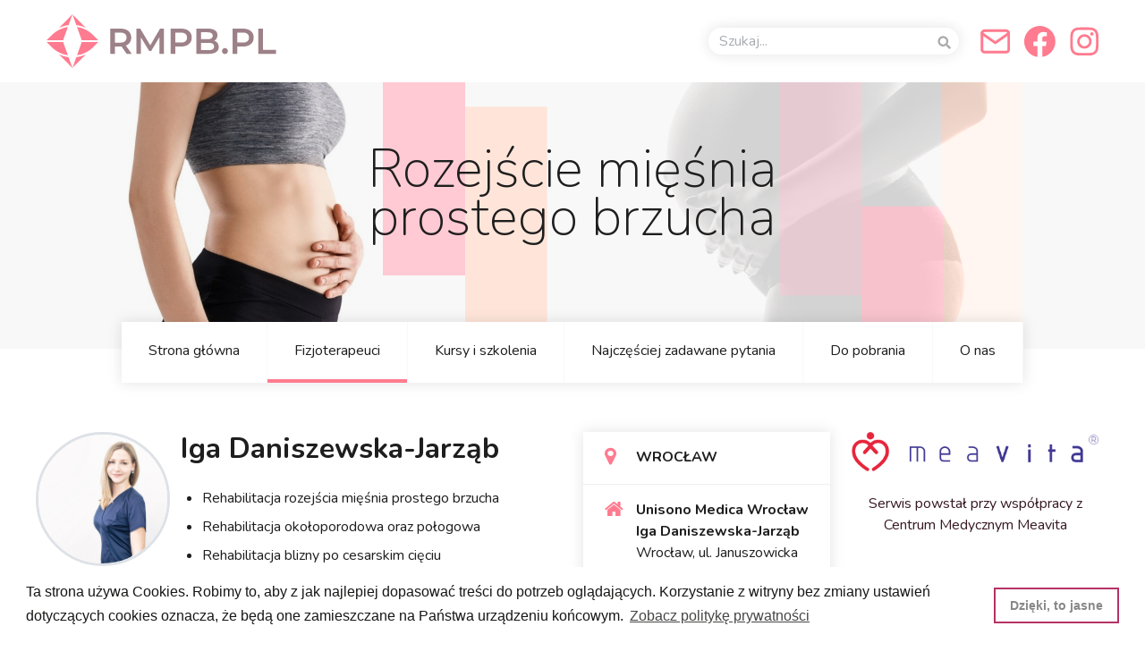

--- FILE ---
content_type: text/html; charset=utf-8
request_url: https://rmpb.pl/fizjoterapeuci/iga-daniszewska-jarzab
body_size: 92305
content:
<!DOCTYPE html>
<html>
<head>
  <title>Iga Daniszewska-Jarząb
    / Rozejście Mięśnia Prostego Brzucha</title>
  <meta name="description" content="Specjalistyczna wiedza dotycząca rozejścia mięśni prostych brzuch (diastasis rectis), baza specjalistów, ćwiczenia poporodowe, konsultacje ze specjalistami">
  <meta name="keywords" content="rozejscie, miesnia, prostego, brzucha, fizjoterapia, leczenie, wiedza, diastasis, rectis, stop, rozejsciu, krakow, fizjoterapeuci, ciaza, fizjoterapia, poporodowa, drs, rozstep, miesni,  cwiczenia, meavita, rusznikarska, zarotynski">
  <meta name="author" content="Damian Kulig">
  <link rel="apple-touch-icon" sizes="180x180" href="/assets/favicon/apple-touch-icon-0111f0bad3a9433c0d1830c1f4098a9d67f4382790c9f9b47c23bc1da4ee6294.png">
<link rel="icon" type="image/png" sizes="32x32" href="/assets/favicon/favicon-32x32-32925d96326567e57c6384396919346bb94ff9c5deab97874ddd2897b41f7861.png">
<link rel="icon" type="image/png" sizes="16x16" href="/assets/favicon/favicon-16x16-f8f27d9c7d3dee9614d639e3639c5497dfe2880aade8454583727bf955b3936b.png">
<link rel="manifest" href="/assets/favicon/site-f9b7f95e5d2bb65fd5f50744334a87026877d53e8166802e12d90fce73d8fa21.webmanifest">
<link rel="mask-icon" href="/assets/favicon/safari-pinned-tab-1d4ef09671ff733d3aa89abd7352afbd9f5dbf65aa4cf328321e4809ca0afc21.svg" color="#ff7b8f">
<link rel="shortcut icon" href="/assets/favicon/favicon-94545ebd0f4af5a1fcfab7f0ef921f7d14505b0dadf58e2d50f0e773e8696b83.ico">
<meta name="apple-mobile-web-app-title" content="RMPB">
<meta name="application-name" content="RMPB">
<meta name="msapplication-TileColor" content="#da532c">
<meta name="msapplication-config" content="/assets/favicon/browserconfig-01d2d3f3dd1b819f89864e1dd41e9c755a75fa591cd28e6c69ea536fb2cb9099.xml">
<meta name="theme-color" content="#ffffff">
  <meta name="csrf-param" content="authenticity_token" />
<meta name="csrf-token" content="GKGglYePV20gWBueWphaJt4pXiJ8WGyt43EWbjNMnRPkuAhVcgHIj6izWuoN8vTVe7o2LzawOhzfAyFhio3eYw==" />
  <link rel="stylesheet" media="all" href="/assets/application-b56831de17f79260913e0f1a262b5a8599e52c3c5c2fe858bca813c4d4c029bd.css" data-turbolinks-track="reload" />
  <script src="/assets/application-e882b1879d97b110f3257ae3f06e7880deb5ced061c930380e9a72e2aec3cc6d.js" data-turbolinks-track="reload"></script>
  <script type="text/javascript">
(function(i,s,o,g,r,a,m){i['GoogleAnalyticsObject']=r;i[r]=i[r]||function(){
(i[r].q=i[r].q||[]).push(arguments)},i[r].l=1*new Date();a=s.createElement(o),
m=s.getElementsByTagName(o)[0];a.async=1;a.src=g;m.parentNode.insertBefore(a,m)
})(window,document,'script','//www.google-analytics.com/analytics.js','ga');
ga("create","UA-129772183-1","auto");
ga("send","pageview");
</script>

  <meta name="viewport" content="width=device-width, initial-scale=1">
  <link rel="stylesheet" type="text/css" href="//cdnjs.cloudflare.com/ajax/libs/cookieconsent2/3.0.3/cookieconsent.min.css" />
  <script src="//cdnjs.cloudflare.com/ajax/libs/cookieconsent2/3.0.3/cookieconsent.min.js"></script>
  <script>
    window.addEventListener("load", function(){
      window.cookieconsent.initialise({
        "palette": {
          "popup": {
            "background": "#fff",
            "text": "#181716"
          },
          "button": {
            "background": "transparent",
            "text": "#888",
            "border": "#b63264"
          }
        },
        "content": {
          "message": "Ta strona używa Cookies. Robimy to, aby z jak najlepiej dopasować treści do potrzeb oglądających. Korzystanie z witryny bez zmiany ustawień dotyczących cookies oznacza, że będą one zamieszczane na Państwa urządzeniu końcowym.",
          "dismiss": "Dzięki, to jasne",
          "link": "Zobacz politykę prywatności",
          "href": "/cookies"
        }
      })});
  </script>
<!-- Global site tag (gtag.js) - Google Analytics -->
<script async src="https://www.googletagmanager.com/gtag/js?id=G-G70WE77RLB"></script>
<script>
  window.dataLayer = window.dataLayer || [];
  function gtag(){dataLayer.push(arguments);}
  gtag('js', new Date());

  gtag('config', 'G-G70WE77RLB');
</script>
</head>
<body class="specialists-show">


  <div class="sticky-top" id="top-bar-wrapper">
  <div id="top-bar" class="container ">
    <div class="d-flex justify-content-between align-items-center">
      <div id="main-logo-wrapper" class="pt-2 pb-2 pt-lg-3 pb-lg-3">
        <a href="/">
          <img src="/assets/logo_rmpb-8d922d201a33dda2a58685479fadc6165acc64f3491dae3bfa762f2abd0b6f15.svg" />
        </a>
      </div>
      <div>
        <div class="d-flex align-items-center">

          <form class="form-inline" action="/tematy" accept-charset="UTF-8" method="get"><input name="utf8" type="hidden" value="&#x2713;" />
            <input type="text" name="query" id="query" class="form-control" placeholder="Szukaj..." />
            <button name="button" type="submit"><img src="/assets/search-787fbca096cb3a919d587e210501e15b3571061c6f79f3f66b0ea8d7031c22fd.svg" /></button>
</form>
          <a class="social ms-2  ms-lg-4 d-none d-md-inline" href="/about-us">
            <img src="/assets/mail-6932da5b30374a559523deb72de5880a5e15552ae0c7602b7adf8765e7e3a0cf.svg" />
          </a>

          <a class="social ms-2  ms-lg-3 d-none d-md-inline" target="_blank" href="https://pl-pl.facebook.com/MEAVITA">
            <img src="/assets/fb-d7960e8d90411d4b9fd5a78f4d22d025a72c0e5cb5002045264b767d9d09a250.svg" />
          </a>

          <a class="social ms-2  ms-lg-3 d-none d-md-inline" target="_blank" href="https://www.instagram.com/centrum_medyczne_meavita/">
            <img src="/assets/inst-245d236216889d072eaf778b53ddaba41e64083cca95bd2bbd4cde76821afe4b.svg" />
          </a>

          <button id="top-menu-trigger" class="hamburger hamburger--elastic ms-3  ms-lg-4 d-lg-none" type="button">
          <span class="hamburger-box">
            <span class="hamburger-inner"></span>
          </span>
          </button>

        </div>


      </div>

    </div>
  </div>

</div>


  <div id="main-slide">
  <div class="container">
    <div class="content">
      <h1>
        Rozejście mięśnia<br />
        prostego brzucha
      </h1>
      <p class="d-none d-xxl-block">
        Kompendium wiedzy z zakresu<br />
        Rozejścia Mięśnia Prostego Brzucha
      </p>
    </div>
  </div>
</div>
  <div class="container">
  <div id="top-menu">
    <ul>
      <li><a href="/?locale=pl">Strona główna</a></li>
      <li class="d-lg-none">
        <ul>
          <li><a href="/#podstawowe-informacje">Podstawowe informacje</a></li>
          <li><a href="/#rmpb-w-ciazy">RMPB w ciąży</a></li>
          <li><a href="/#rmpb-postepowanie-i-rehabilitacja">Postępowanie i rehabilitacja</a></li>
          <li><a href="/#rmpb-codzienne-funkcjonowanie">Codzienne funkcjonowanie</a></li>
        </ul>
      </li>
      <li><a class="active" aria-current="page" href="/fizjoterapeuci">Fizjoterapeuci</a></li>
      <li><a href="/kursy">Kursy i szkolenia</a></li>
      <li><a href="/pytania">Najczęściej zadawane pytania</a></li>
      <li><a href="/pdfs">Do pobrania</a></li>
      <li><a href="/about-us">O nas</a></li>
      <li class="d-md-none pb-2 pt-5">
        <a class="social d-inline" href="/about-us">
          <img src="/assets/mail-6932da5b30374a559523deb72de5880a5e15552ae0c7602b7adf8765e7e3a0cf.svg" />
        </a>
        <a class="social d-inline" target="_blank" href="https://pl-pl.facebook.com/MEAVITA">
          <img src="/assets/fb-d7960e8d90411d4b9fd5a78f4d22d025a72c0e5cb5002045264b767d9d09a250.svg" />
        </a>
        <a class="social d-inline" target="_blank" href="https://www.instagram.com/centrum_medyczne_meavita/">
          <img src="/assets/inst-245d236216889d072eaf778b53ddaba41e64083cca95bd2bbd4cde76821afe4b.svg" />
        </a>
      </li>
    </ul>
  </div>
</div>




  <div class="container mb-4 mt-5">
    <div class="row">
      <div class="col-lg-9 ">
        <article class="mb-5" id="specialist-profile">
  <div class="row">
    <div class="col-md-4 col-xl-2 mb-3 mb-lg-5 text-center ps-5 pe-5 ps-lg-0 pe-lg-0">
      <img alt="Iga Daniszewska-Jarząb" class="rounded-circle border border-3 specialist-image" src="/system/specialists/pictures/000/000/111/miniature/1126.jpg?1654367992" />
    </div>
    <div class="col-md-8 col-xl-6 mb-3 mb-lg-5">
      <h1 class="h2 mb-4">Iga Daniszewska-Jarząb</h1>
        <ul class="specialist-features ms-0 mt-0 me-0 mb-5 ps-4 pe-4">
            <li class="mb-2">Rehabilitacja  rozejścia mięśnia prostego brzucha</li>
            <li class="mb-2">Rehabilitacja okołoporodowa oraz połogowa</li>
            <li class="mb-2">Rehabilitacja blizny po cesarskim cięciu</li>
            <li class="mb-2">Rehabilitacja kobiet w ciąży</li>
            <li class="mb-2">Rehabilitacja uroginekologiczna (nietrzymanie moczu, wiatrów, stolca, dysfunkcje w obrębie dna miednicy, obniżenie narządów płciowych)</li>
            <li class="mb-2">Prowadzenie warsztatów z zakresu fizjoterapii</li>
            <li class="mb-2">Przygotowanie do porodu oraz okresu połogu (indywidualne lub w ramach Szkoły Rodzenia)</li>
        </ul>
    </div>
    <div class="col-md-12 col-xl-4">
      <aside class="specialist-box">

        <div class="ps-4 pe-4 pt-3 pb-3 m-0 text-uppercase fw-bold">
          <div class="d-flex">
            <div>
              <i class="fa fa-map-marker"></i>
            </div>
            <div>
              Wrocław
            </div>
          </div>
        </div>
        <hr/>


        <div class="ps-4 pe-4 pt-3 pb-3 m-0">
          <div class="d-flex">
            <div>
              <i class="fa fa-home"></i>
            </div>
            <div>
                <span class="fw-bold">Unisono Medica Wrocław Iga Daniszewska-Jarząb</span><br/>
              Wrocław, ul. Januszowicka 5 (budynek TriQube), Wrocław
            </div>
          </div>
        </div>
        <hr/>



          <div class="ps-4 pe-4 pt-3 pb-3 m-0 ">
            <div class="d-flex">
              <div>
                <i class="fa fa-envelope"></i>
              </div>
              <div>
                <a href="mailto:iga.jarzab@gmail.com">iga.jarzab@gmail.com</a>
              </div>
            </div>
          </div>
          <hr/>



          <div class="ps-4 pe-4 pt-3 pb-3 m-0 ">
            <div class="d-flex">
              <div>
                <i class="fa fa-phone"></i>
              </div>
              <div>
                535361104
              </div>
            </div>
          </div>
          <hr/>


        <div class="m-0">
          <div id="single-map" class="map" style="width: 100%; height: 280px;"></div>

<script type="text/javascript">

    var markers = [];

    var marker = new ol.Feature({
        geometry: new ol.geom.Point(
            ol.proj.fromLonLat([0.0, 0.0])
        )
    });
    marker.setStyle(new ol.style.Style({
        image: new ol.style.Icon(({
            color:'#fff',
            crossOrigin: 'anonymous',
            src: '/assets/marker-eb18ec849115131498f424cdce1224d16e843a1f2be4f772a539c53a6bd661a7.png'
        }))
    }));
    markers.push(marker);


    var vectorSource = new ol.source.Vector({
        features: markers
    });
    var markerVectorLayer = new ol.layer.Vector({
        source: vectorSource,
    });

    var map = new ol.Map({
        target: 'single-map',
        layers: [
            new ol.layer.Tile({
                source: new ol.source.OSM()
            })
        ],
        view: new ol.View({
            center: ol.proj.fromLonLat([0.0, 0.0]),
            zoom: 6
        })
    });

    map.addLayer(markerVectorLayer);

</script>

<div class="clear"></div>
        </div>

      </aside>

    </div>
  </div>


</article>



<article class="mb-4">
  <h1 class="h2 mb-4">Znajdź swojego fizjoterapeutę</h1>

  <form id="specialist-town" class="mb-5" action="/fizjoterapeuci">
    <select name="town" class="auto-submit-item">
      <option value="">miasto</option>
        <option  value="Biała Podlaska">Biała Podlaska</option>
        <option  value="Bydgoszcz">Bydgoszcz</option>
        <option  value="Bytom">Bytom</option>
        <option  value="Cholerzyn">Cholerzyn</option>
        <option  value="Człuchów ">Człuchów </option>
        <option  value="Czyżowice">Czyżowice</option>
        <option  value="Dobrzeń Wielki">Dobrzeń Wielki</option>
        <option  value="Gdańsk">Gdańsk</option>
        <option  value="Gdańsk 80-280 ">Gdańsk 80-280 </option>
        <option  value="Gdynia">Gdynia</option>
        <option  value="Gniezno ">Gniezno </option>
        <option  value="Izbicko">Izbicko</option>
        <option  value="Jaworze ">Jaworze </option>
        <option  value="Józefów">Józefów</option>
        <option  value="Kalisz">Kalisz</option>
        <option  value="Katowice">Katowice</option>
        <option  value="Kiełczów">Kiełczów</option>
        <option  value="Kraków">Kraków</option>
        <option  value="Krynica Zdrój">Krynica Zdrój</option>
        <option  value="Lubicz Górny ">Lubicz Górny </option>
        <option  value="Lublin">Lublin</option>
        <option  value="Łódź">Łódź</option>
        <option  value="Olsztyn">Olsztyn</option>
        <option  value="Opole">Opole</option>
        <option  value="Oświęcim">Oświęcim</option>
        <option  value="Piła">Piła</option>
        <option  value="Poznań">Poznań</option>
        <option  value="Pszczyna">Pszczyna</option>
        <option  value="Rzeszów">Rzeszów</option>
        <option  value="Skawina">Skawina</option>
        <option  value="Szczecin">Szczecin</option>
        <option  value="Tąpkowice">Tąpkowice</option>
        <option  value="Tychy">Tychy</option>
        <option  value="Warszawa">Warszawa</option>
        <option  value="Warszawa Ursus">Warszawa Ursus</option>
        <option  value="Wieliczka">Wieliczka</option>
        <option  value="Wrocław">Wrocław</option>
    </select>

  </form>


  <div class="grid mb-4">
      <section class="specialist-box grid-item mb-4">
        <div class="ps-4 pe-4 pt-3 pb-3 m-0 text-uppercase fw-bold">


          <div class="d-flex">
            <div>
              <i class="fa fa-map-marker"></i>
            </div>
            <div>
              Biała Podlaska
            </div>
          </div>


        </div>
        <hr/>
        <div class="ps-4 pe-4 pt-3 pb-3 m-0">
          <div class="row align-items-center">
            <div class="col-lg-4 mb-3 mb-lg-0 text-center">
              <img alt="Katarzyna  Borowik " class="rounded-circle border border-3 specialist-image" src="/assets/specialist_avatar-99001dd41199ac55d97073f08115fc7dad7831c90f47a06707ca2cc1261aae0e.png" />
            </div>

            <div class="col-lg-8">
              <h1 class="m-0 p-0 text-center text-lg-start">Katarzyna  Borowik </h1>
            </div>
          </div>
        </div>

        <hr/>

        <div class="ps-4 pe-4 pt-3 pb-3 m-0">

          <div class="d-flex">
            <div>
              <i class="fa fa-home"></i>
            </div>
            <div>
                <span class="fw-bold">Gabinet fizjoterapii Fizjofemina </span><br/>
              Biała Podlaska, Piłsudskiego 13/24
            </div>
          </div>


        </div>

        <hr/>
        <div class="ps-4 pe-4 pt-3 pb-3 m-0">
            <ul class="specialist-features ms-0 mt-0 me-0 mb-5 ps-4 pe-4">
                <li class="mb-2">Rehabilitacja  rozejścia mięśnia prostego brzucha</li>
                <li class="mb-2">Rehabilitacja okołoporodowa oraz połogowa</li>
                <li class="mb-2">Rehabilitacja blizny po cesarskim cięciu</li>
                <li class="mb-2">Rehabilitacja kobiet w ciąży</li>
                <li class="mb-2">Rehabilitacja ogólna</li>
                <li class="mb-2">Profilaktyka oraz terapia wad postawy u dzieci (skolioza, koślawość, szpotawość kolan, wady stóp)</li>
                <li class="mb-2">Prowadzenie warsztatów z zakresu fizjoterapii</li>
            </ul>

          <a href="/fizjoterapeuci/katarzyna-borowik" class="link-button secondary-button mb-3 mt-4 mt-lg-0 w-100">
            Zobacz profil
          </a>
        </div>

      </section>
      <section class="specialist-box grid-item mb-4">
        <div class="ps-4 pe-4 pt-3 pb-3 m-0 text-uppercase fw-bold">


          <div class="d-flex">
            <div>
              <i class="fa fa-map-marker"></i>
            </div>
            <div>
              Biała Podlaska
            </div>
          </div>


        </div>
        <hr/>
        <div class="ps-4 pe-4 pt-3 pb-3 m-0">
          <div class="row align-items-center">
            <div class="col-lg-4 mb-3 mb-lg-0 text-center">
              <img alt="Aleksandra Kociuk" class="rounded-circle border border-3 specialist-image" src="/system/specialists/pictures/000/000/087/miniature/fullsizeoutput_1929.jpeg?1534945180" />
            </div>

            <div class="col-lg-8">
              <h1 class="m-0 p-0 text-center text-lg-start">Aleksandra Kociuk</h1>
            </div>
          </div>
        </div>

        <hr/>

        <div class="ps-4 pe-4 pt-3 pb-3 m-0">

          <div class="d-flex">
            <div>
              <i class="fa fa-home"></i>
            </div>
            <div>
                <span class="fw-bold">CRK REMEDICA</span><br/>
              Biała Podlaska,  T. Kościuszki 15
            </div>
          </div>


        </div>

        <hr/>
        <div class="ps-4 pe-4 pt-3 pb-3 m-0">
            <ul class="specialist-features ms-0 mt-0 me-0 mb-5 ps-4 pe-4">
                <li class="mb-2">Rehabilitacja  rozejścia mięśnia prostego brzucha</li>
                <li class="mb-2">Rehabilitacja okołoporodowa oraz połogowa</li>
                <li class="mb-2">Rehabilitacja blizny po cesarskim cięciu</li>
                <li class="mb-2">Rehabilitacja kobiet w ciąży</li>
                <li class="mb-2">Rehabilitacja ogólna</li>
                <li class="mb-2">Prowadzenie warsztatów z zakresu fizjoterapii</li>
                <li class="mb-2">Przygotowanie do porodu oraz okresu połogu (indywidualne lub w ramach Szkoły Rodzenia)</li>
            </ul>

          <a href="/fizjoterapeuci/aleksandra-kociuk" class="link-button secondary-button mb-3 mt-4 mt-lg-0 w-100">
            Zobacz profil
          </a>
        </div>

      </section>
      <section class="specialist-box grid-item mb-4">
        <div class="ps-4 pe-4 pt-3 pb-3 m-0 text-uppercase fw-bold">


          <div class="d-flex">
            <div>
              <i class="fa fa-map-marker"></i>
            </div>
            <div>
              Bydgoszcz
            </div>
          </div>


        </div>
        <hr/>
        <div class="ps-4 pe-4 pt-3 pb-3 m-0">
          <div class="row align-items-center">
            <div class="col-lg-4 mb-3 mb-lg-0 text-center">
              <img alt="Aleksandra Krakowiak" class="rounded-circle border border-3 specialist-image" src="/system/specialists/pictures/000/000/044/miniature/10929116_10205769103217770_3355236213758595516_o.jpg?1507646696" />
            </div>

            <div class="col-lg-8">
              <h1 class="m-0 p-0 text-center text-lg-start">Aleksandra Krakowiak</h1>
            </div>
          </div>
        </div>

        <hr/>

        <div class="ps-4 pe-4 pt-3 pb-3 m-0">

          <div class="d-flex">
            <div>
              <i class="fa fa-home"></i>
            </div>
            <div>
                <span class="fw-bold">Gabinet Rehabilitacji Aleksandra Krakowiak</span><br/>
              Bydgoszcz, Bydgoszcz
            </div>
          </div>


        </div>

        <hr/>
        <div class="ps-4 pe-4 pt-3 pb-3 m-0">
            <ul class="specialist-features ms-0 mt-0 me-0 mb-5 ps-4 pe-4">
                <li class="mb-2">Rehabilitacja  rozejścia mięśnia prostego brzucha</li>
                <li class="mb-2">Rehabilitacja okołoporodowa oraz połogowa</li>
                <li class="mb-2">Rehabilitacja blizny po cesarskim cięciu</li>
                <li class="mb-2">Rehabilitacja kobiet w ciąży</li>
                <li class="mb-2">Rehabilitacja uroginekologiczna (nietrzymanie moczu, wiatrów, stolca, dysfunkcje w obrębie dna miednicy, obniżenie narządów płciowych)</li>
                <li class="mb-2">Prowadzenie warsztatów z zakresu fizjoterapii</li>
            </ul>

          <a href="/fizjoterapeuci/aleksandra-krakowiak" class="link-button secondary-button mb-3 mt-4 mt-lg-0 w-100">
            Zobacz profil
          </a>
        </div>

      </section>
      <section class="specialist-box grid-item mb-4">
        <div class="ps-4 pe-4 pt-3 pb-3 m-0 text-uppercase fw-bold">


          <div class="d-flex">
            <div>
              <i class="fa fa-map-marker"></i>
            </div>
            <div>
              Bydgoszcz
            </div>
          </div>


        </div>
        <hr/>
        <div class="ps-4 pe-4 pt-3 pb-3 m-0">
          <div class="row align-items-center">
            <div class="col-lg-4 mb-3 mb-lg-0 text-center">
              <img alt="Aleksandra Urbańczyk-Matelska" class="rounded-circle border border-3 specialist-image" src="/assets/specialist_avatar-99001dd41199ac55d97073f08115fc7dad7831c90f47a06707ca2cc1261aae0e.png" />
            </div>

            <div class="col-lg-8">
              <h1 class="m-0 p-0 text-center text-lg-start">Aleksandra Urbańczyk-Matelska</h1>
            </div>
          </div>
        </div>

        <hr/>

        <div class="ps-4 pe-4 pt-3 pb-3 m-0">

          <div class="d-flex">
            <div>
              <i class="fa fa-home"></i>
            </div>
            <div>
                <span class="fw-bold">Fizjo Active </span><br/>
              Bydgoszcz, Rzeźniackiego 1a
            </div>
          </div>


        </div>

        <hr/>
        <div class="ps-4 pe-4 pt-3 pb-3 m-0">
            <ul class="specialist-features ms-0 mt-0 me-0 mb-5 ps-4 pe-4">
                <li class="mb-2">Rehabilitacja  rozejścia mięśnia prostego brzucha</li>
                <li class="mb-2">Rehabilitacja okołoporodowa oraz połogowa</li>
                <li class="mb-2">Rehabilitacja blizny po cesarskim cięciu</li>
                <li class="mb-2">Rehabilitacja kobiet w ciąży</li>
                <li class="mb-2">Rehabilitacja uroginekologiczna (nietrzymanie moczu, wiatrów, stolca, dysfunkcje w obrębie dna miednicy, obniżenie narządów płciowych)</li>
                <li class="mb-2">Prowadzenie warsztatów z zakresu fizjoterapii</li>
                <li class="mb-2">Przygotowanie do porodu oraz okresu połogu (indywidualne lub w ramach Szkoły Rodzenia)</li>
            </ul>

          <a href="/fizjoterapeuci/aleksandra-urbanczyk-matelska" class="link-button secondary-button mb-3 mt-4 mt-lg-0 w-100">
            Zobacz profil
          </a>
        </div>

      </section>
      <section class="specialist-box grid-item mb-4">
        <div class="ps-4 pe-4 pt-3 pb-3 m-0 text-uppercase fw-bold">


          <div class="d-flex">
            <div>
              <i class="fa fa-map-marker"></i>
            </div>
            <div>
              Bytom
            </div>
          </div>


        </div>
        <hr/>
        <div class="ps-4 pe-4 pt-3 pb-3 m-0">
          <div class="row align-items-center">
            <div class="col-lg-4 mb-3 mb-lg-0 text-center">
              <img alt="Wiktoria Panfil- Skupińska" class="rounded-circle border border-3 specialist-image" src="/system/specialists/pictures/000/000/037/miniature/Wiktoria_Panfil.jpeg?1507639757" />
            </div>

            <div class="col-lg-8">
              <h1 class="m-0 p-0 text-center text-lg-start">Wiktoria Panfil- Skupińska</h1>
            </div>
          </div>
        </div>

        <hr/>

        <div class="ps-4 pe-4 pt-3 pb-3 m-0">

          <div class="d-flex">
            <div>
              <i class="fa fa-home"></i>
            </div>
            <div>
                <span class="fw-bold">Centrum Rehabilitacji SALVEO</span><br/>
              Bytom, Żołnierska 36
            </div>
          </div>


        </div>

        <hr/>
        <div class="ps-4 pe-4 pt-3 pb-3 m-0">
            <ul class="specialist-features ms-0 mt-0 me-0 mb-5 ps-4 pe-4">
                <li class="mb-2">Rehabilitacja  rozejścia mięśnia prostego brzucha</li>
                <li class="mb-2">Rehabilitacja okołoporodowa oraz połogowa</li>
                <li class="mb-2">Rehabilitacja blizny po cesarskim cięciu</li>
                <li class="mb-2">Rehabilitacja uroginekologiczna (nietrzymanie moczu, wiatrów, stolca, dysfunkcje w obrębie dna miednicy, obniżenie narządów płciowych)</li>
                <li class="mb-2">Rehabilitacja dzieci i niemowląt (zaburzenia napięcia mięśniowego, asymetrie, opóźnienia rozwoju ruchowego, wcześniactwo, mózgowe porażenie dziecięce)</li>
                <li class="mb-2">Profilaktyka oraz terapia wad postawy u dzieci (skolioza, koślawość, szpotawość kolan, wady stóp)</li>
            </ul>

          <a href="/fizjoterapeuci/wiktoria-panfil-skupinska" class="link-button secondary-button mb-3 mt-4 mt-lg-0 w-100">
            Zobacz profil
          </a>
        </div>

      </section>
      <section class="specialist-box grid-item mb-4">
        <div class="ps-4 pe-4 pt-3 pb-3 m-0 text-uppercase fw-bold">


          <div class="d-flex">
            <div>
              <i class="fa fa-map-marker"></i>
            </div>
            <div>
              Cholerzyn
            </div>
          </div>


        </div>
        <hr/>
        <div class="ps-4 pe-4 pt-3 pb-3 m-0">
          <div class="row align-items-center">
            <div class="col-lg-4 mb-3 mb-lg-0 text-center">
              <img alt="Dorota Steczko" class="rounded-circle border border-3 specialist-image" src="/system/specialists/pictures/000/000/003/miniature/Dorota_Steczko.JPG?1665591577" />
            </div>

            <div class="col-lg-8">
              <h1 class="m-0 p-0 text-center text-lg-start">Dorota Steczko</h1>
            </div>
          </div>
        </div>

        <hr/>

        <div class="ps-4 pe-4 pt-3 pb-3 m-0">

          <div class="d-flex">
            <div>
              <i class="fa fa-home"></i>
            </div>
            <div>
                <span class="fw-bold">Dorota Steczko Fizjoterapia Uroginekologiczna</span><br/>
              Cholerzyn, Cholerzyn 542
            </div>
          </div>


        </div>

        <hr/>
        <div class="ps-4 pe-4 pt-3 pb-3 m-0">
            <ul class="specialist-features ms-0 mt-0 me-0 mb-5 ps-4 pe-4">
                <li class="mb-2">Rehabilitacja  rozejścia mięśnia prostego brzucha</li>
                <li class="mb-2">Rehabilitacja okołoporodowa oraz połogowa</li>
                <li class="mb-2">Rehabilitacja blizny po cesarskim cięciu</li>
                <li class="mb-2">Rehabilitacja kobiet w ciąży</li>
                <li class="mb-2">Rehabilitacja uroginekologiczna (nietrzymanie moczu, wiatrów, stolca, dysfunkcje w obrębie dna miednicy, obniżenie narządów płciowych)</li>
                <li class="mb-2">Rehabilitacja ogólna</li>
                <li class="mb-2">Prowadzenie warsztatów z zakresu fizjoterapii</li>
                <li class="mb-2">Przygotowanie do porodu oraz okresu połogu (indywidualne lub w ramach Szkoły Rodzenia)</li>
            </ul>

          <a href="/fizjoterapeuci/dorota-steczko" class="link-button secondary-button mb-3 mt-4 mt-lg-0 w-100">
            Zobacz profil
          </a>
        </div>

      </section>
      <section class="specialist-box grid-item mb-4">
        <div class="ps-4 pe-4 pt-3 pb-3 m-0 text-uppercase fw-bold">


          <div class="d-flex">
            <div>
              <i class="fa fa-map-marker"></i>
            </div>
            <div>
              Człuchów 
            </div>
          </div>


        </div>
        <hr/>
        <div class="ps-4 pe-4 pt-3 pb-3 m-0">
          <div class="row align-items-center">
            <div class="col-lg-4 mb-3 mb-lg-0 text-center">
              <img alt="Dagmara Kołodziejska" class="rounded-circle border border-3 specialist-image" src="/system/specialists/pictures/000/000/027/miniature/zdj.jpg?1506875028" />
            </div>

            <div class="col-lg-8">
              <h1 class="m-0 p-0 text-center text-lg-start">Dagmara Kołodziejska</h1>
            </div>
          </div>
        </div>

        <hr/>

        <div class="ps-4 pe-4 pt-3 pb-3 m-0">

          <div class="d-flex">
            <div>
              <i class="fa fa-home"></i>
            </div>
            <div>
                <span class="fw-bold">Recovery Gabinet Rehabilitacji Indywidualnej</span><br/>
              Człuchów , Jerzego z Dąbrowy 3H
            </div>
          </div>


        </div>

        <hr/>
        <div class="ps-4 pe-4 pt-3 pb-3 m-0">
            <ul class="specialist-features ms-0 mt-0 me-0 mb-5 ps-4 pe-4">
                <li class="mb-2">Rehabilitacja  rozejścia mięśnia prostego brzucha</li>
                <li class="mb-2">Rehabilitacja okołoporodowa oraz połogowa</li>
                <li class="mb-2">Rehabilitacja blizny po cesarskim cięciu</li>
                <li class="mb-2">Rehabilitacja kobiet w ciąży</li>
                <li class="mb-2">Rehabilitacja uroginekologiczna (nietrzymanie moczu, wiatrów, stolca, dysfunkcje w obrębie dna miednicy, obniżenie narządów płciowych)</li>
                <li class="mb-2">Przygotowanie do porodu oraz okresu połogu (indywidualne lub w ramach Szkoły Rodzenia)</li>
            </ul>

          <a href="/fizjoterapeuci/dagmara-kolodziejska-czluchow" class="link-button secondary-button mb-3 mt-4 mt-lg-0 w-100">
            Zobacz profil
          </a>
        </div>

      </section>
      <section class="specialist-box grid-item mb-4">
        <div class="ps-4 pe-4 pt-3 pb-3 m-0 text-uppercase fw-bold">


          <div class="d-flex">
            <div>
              <i class="fa fa-map-marker"></i>
            </div>
            <div>
              Czyżowice
            </div>
          </div>


        </div>
        <hr/>
        <div class="ps-4 pe-4 pt-3 pb-3 m-0">
          <div class="row align-items-center">
            <div class="col-lg-4 mb-3 mb-lg-0 text-center">
              <img alt="Katarzyna Morawiec" class="rounded-circle border border-3 specialist-image" src="/system/specialists/pictures/000/000/050/miniature/IMG_2289.JPG?1509121097" />
            </div>

            <div class="col-lg-8">
              <h1 class="m-0 p-0 text-center text-lg-start">Katarzyna Morawiec</h1>
            </div>
          </div>
        </div>

        <hr/>

        <div class="ps-4 pe-4 pt-3 pb-3 m-0">

          <div class="d-flex">
            <div>
              <i class="fa fa-home"></i>
            </div>
            <div>
              Czyżowice, Polna 6 b
            </div>
          </div>


        </div>

        <hr/>
        <div class="ps-4 pe-4 pt-3 pb-3 m-0">
            <ul class="specialist-features ms-0 mt-0 me-0 mb-5 ps-4 pe-4">
                <li class="mb-2">Rehabilitacja  rozejścia mięśnia prostego brzucha</li>
                <li class="mb-2">Rehabilitacja okołoporodowa oraz połogowa</li>
                <li class="mb-2">Rehabilitacja blizny po cesarskim cięciu</li>
                <li class="mb-2">Rehabilitacja kobiet w ciąży</li>
                <li class="mb-2">Rehabilitacja uroginekologiczna (nietrzymanie moczu, wiatrów, stolca, dysfunkcje w obrębie dna miednicy, obniżenie narządów płciowych)</li>
                <li class="mb-2">Prowadzenie warsztatów z zakresu fizjoterapii</li>
                <li class="mb-2">Przygotowanie do porodu oraz okresu połogu (indywidualne lub w ramach Szkoły Rodzenia)</li>
            </ul>

          <a href="/fizjoterapeuci/katarzyna-morawiec" class="link-button secondary-button mb-3 mt-4 mt-lg-0 w-100">
            Zobacz profil
          </a>
        </div>

      </section>
      <section class="specialist-box grid-item mb-4">
        <div class="ps-4 pe-4 pt-3 pb-3 m-0 text-uppercase fw-bold">


          <div class="d-flex">
            <div>
              <i class="fa fa-map-marker"></i>
            </div>
            <div>
              Dobrzeń Wielki
            </div>
          </div>


        </div>
        <hr/>
        <div class="ps-4 pe-4 pt-3 pb-3 m-0">
          <div class="row align-items-center">
            <div class="col-lg-4 mb-3 mb-lg-0 text-center">
              <img alt="Katarzyna Palt" class="rounded-circle border border-3 specialist-image" src="/system/specialists/pictures/000/000/059/miniature/20160901_181638-1.jpg?1512070924" />
            </div>

            <div class="col-lg-8">
              <h1 class="m-0 p-0 text-center text-lg-start">Katarzyna Palt</h1>
            </div>
          </div>
        </div>

        <hr/>

        <div class="ps-4 pe-4 pt-3 pb-3 m-0">

          <div class="d-flex">
            <div>
              <i class="fa fa-home"></i>
            </div>
            <div>
                <span class="fw-bold">REHA-FITNESS</span><br/>
              Dobrzeń Wielki,  Piastowska 3
            </div>
          </div>


        </div>

        <hr/>
        <div class="ps-4 pe-4 pt-3 pb-3 m-0">
            <ul class="specialist-features ms-0 mt-0 me-0 mb-5 ps-4 pe-4">
                <li class="mb-2">Rehabilitacja  rozejścia mięśnia prostego brzucha</li>
                <li class="mb-2">Rehabilitacja okołoporodowa oraz połogowa</li>
                <li class="mb-2">Rehabilitacja blizny po cesarskim cięciu</li>
                <li class="mb-2">Rehabilitacja kobiet w ciąży</li>
                <li class="mb-2">Rehabilitacja uroginekologiczna (nietrzymanie moczu, wiatrów, stolca, dysfunkcje w obrębie dna miednicy, obniżenie narządów płciowych)</li>
                <li class="mb-2">Rehabilitacja ogólna</li>
                <li class="mb-2">Profilaktyka oraz terapia wad postawy u dzieci (skolioza, koślawość, szpotawość kolan, wady stóp)</li>
            </ul>

          <a href="/fizjoterapeuci/katarzyna-palt-dobrzen-wielki" class="link-button secondary-button mb-3 mt-4 mt-lg-0 w-100">
            Zobacz profil
          </a>
        </div>

      </section>
      <section class="specialist-box grid-item mb-4">
        <div class="ps-4 pe-4 pt-3 pb-3 m-0 text-uppercase fw-bold">


          <div class="d-flex">
            <div>
              <i class="fa fa-map-marker"></i>
            </div>
            <div>
              Gdańsk
            </div>
          </div>


        </div>
        <hr/>
        <div class="ps-4 pe-4 pt-3 pb-3 m-0">
          <div class="row align-items-center">
            <div class="col-lg-4 mb-3 mb-lg-0 text-center">
              <img alt="Monika Błudnicka" class="rounded-circle border border-3 specialist-image" src="/system/specialists/pictures/000/000/063/miniature/m.g.jpg?1515004169" />
            </div>

            <div class="col-lg-8">
              <h1 class="m-0 p-0 text-center text-lg-start">Monika Błudnicka</h1>
            </div>
          </div>
        </div>

        <hr/>

        <div class="ps-4 pe-4 pt-3 pb-3 m-0">

          <div class="d-flex">
            <div>
              <i class="fa fa-home"></i>
            </div>
            <div>
                <span class="fw-bold">Fizjomedica</span><br/>
              Gdańsk, Juliusza Słowackiego 41
            </div>
          </div>


        </div>

        <hr/>
        <div class="ps-4 pe-4 pt-3 pb-3 m-0">
            <ul class="specialist-features ms-0 mt-0 me-0 mb-5 ps-4 pe-4">
                <li class="mb-2">Rehabilitacja  rozejścia mięśnia prostego brzucha</li>
                <li class="mb-2">Rehabilitacja okołoporodowa oraz połogowa</li>
                <li class="mb-2">Rehabilitacja blizny po cesarskim cięciu</li>
                <li class="mb-2">Rehabilitacja kobiet w ciąży</li>
                <li class="mb-2">Rehabilitacja uroginekologiczna (nietrzymanie moczu, wiatrów, stolca, dysfunkcje w obrębie dna miednicy, obniżenie narządów płciowych)</li>
                <li class="mb-2">Prowadzenie warsztatów z zakresu fizjoterapii</li>
                <li class="mb-2">Przygotowanie do porodu oraz okresu połogu (indywidualne lub w ramach Szkoły Rodzenia)</li>
            </ul>

          <a href="/fizjoterapeuci/monika-bludnicka" class="link-button secondary-button mb-3 mt-4 mt-lg-0 w-100">
            Zobacz profil
          </a>
        </div>

      </section>
  </div>


  <div class="pagination"><span class="previous_page disabled">&#8592;</span> <em class="current">1</em> <a rel="next" href="/fizjoterapeuci?id=iga-daniszewska-jarzab&amp;page=2">2</a> <a href="/fizjoterapeuci?id=iga-daniszewska-jarzab&amp;page=3">3</a> <a href="/fizjoterapeuci?id=iga-daniszewska-jarzab&amp;page=4">4</a> <a href="/fizjoterapeuci?id=iga-daniszewska-jarzab&amp;page=5">5</a> <a href="/fizjoterapeuci?id=iga-daniszewska-jarzab&amp;page=6">6</a> <a href="/fizjoterapeuci?id=iga-daniszewska-jarzab&amp;page=7">7</a> <a href="/fizjoterapeuci?id=iga-daniszewska-jarzab&amp;page=8">8</a> <a class="next_page" rel="next" href="/fizjoterapeuci?id=iga-daniszewska-jarzab&amp;page=2">&#8594;</a></div>
</article>

      </div>
      <div class="col-lg-3">
        <div class="text-center mb-5">
  <a target="_blank" href="http://meavita.pl">
    <img class="w-100 mb-4" src="/assets/meavita_logo-bdab8e5b677062ef0f6006d2fb1588349be6129503ab1684087483d96470004f.png" />
    <div>
      Serwis powstał przy współpracy z Centrum Medycznym Meavita
    </div>
  </a>
</div>
        <aside class="categories-menu border-3 border-bottom mb-5">
    <section class="mt-2 pt-3 pb-1 border-bottom border-light ">
      <h1>Codzienne funkcjonowanie RMPB</h1>
      <ul>
          <li>
              <a href="/tematy/oddychanie-a-rozejscie-miesnia-prostego-brzucha-rmpb" >Oddychanie a rozejście mięśnia prostego brzucha (RMPB)</a>
          </li>
          <li>
              <a href="/tematy/miesnie-dna-miednicy" >Mięśnie dna miednicy</a>
          </li>
          <li>
              <a href="/tematy/codzienne-funkcjonowanie-z-rozejsciem-miesnia-prostego-brzucha-rmpb" >Codzienne funkcjonowanie z rozejściem mięśnia prostego brzucha (RMPB)</a>
          </li>
          <li>
              <a href="/tematy/aktywnosc-fizyczna-z-rozejsciem-miesnia-prostego-brzucha-rmpb-czyli-jaki-sport-wybrac" >Aktywność fizyczna z rozejściem mieśnia prostego brzucha (RMPB), czyli jaki sport wybrać?</a>
          </li>
          <li>
              <a href="/tematy/wspolzycie-a-rozejscie-miesnia-prostego-brzucha-rmpb" >Współżycie a rozejście mięśnia prostego brzucha (RMPB)</a>
          </li>
          <li>
              <a href="/tematy/prawidlowa-postawa" >Prawidłowa postawa</a>
          </li>
          <li>
              <a href="/tematy/dieta-regeneracyjna" >Dieta regeneracyjna  a rozejście mięśnia prostego brzucha</a>
          </li>
      </ul>
    </section>
    <section class="mt-2 pt-3 pb-1 border-bottom border-light ">
      <h1>RMPB - Podstawowe informacje</h1>
      <ul>
          <li>
              <a href="/tematy/rozejscie-miesnia-prostego-brzucha-diastasis-recti-czym-jest" >Rozejście mięśnia prostego brzucha (Diastasis Recti) – czym jest?</a>
          </li>
          <li>
              <a href="/tematy/anatomia-przedniej-sciany-brzucha" >Anatomia przedniej ściany brzucha</a>
          </li>
          <li>
              <a href="/tematy/jak-sprawdzic-czy-mam-rmpb" >Jak sprawdzić czy mam rozejście mięśnia prostego brzucha (RMPB)?</a>
          </li>
          <li>
              <a href="/tematy/objawy-rmpb" >Objawy rozejścia mięśnia prostego brzucha (RMPB)</a>
          </li>
          <li>
              <a href="/tematy/przyczyny-oraz-czynniki-ryzyka-rmpb" > Przyczyny oraz czynniki ryzyka rozejścia mięśnia prostego brzucha (RMPB)</a>
          </li>
          <li>
              <a href="/tematy/konsekwencje-rmpb" >Konsekwencje rozejścia mięśnia prostego brzucha (RMPB)</a>
          </li>
          <li>
              <a href="/tematy/profilaktyka-rmpb-czyli-co-zrobic-aby-problem-sie-nie-pojawil" >Profilaktyka rozejścia mięśnia prostego brzucha ( RMPB) – czyli co zrobić aby problem się nie pojawił?</a>
          </li>
          <li>
              <a href="/tematy/rozejscie-miesni-brzucha-czyli-jaka-nazwa-jest-prawidlowa" >Rozejście mięśni brzucha – czyli jaka nazwa jest prawidłowa?</a>
          </li>
          <li>
              <a href="/tematy/rozejscie-miesnia-prostego-brzucha-a-miesnie-dna-miednicy" >Rozejście mięśnia prostego brzucha a mięśnie dna miednicy</a>
          </li>
      </ul>
    </section>
    <section class="mt-2 pt-3 pb-1 border-bottom border-light ">
      <h1>Rozejście mięśnia prostego - postępowanie i rehabilitacja</h1>
      <ul>
          <li>
              <a href="/tematy/od-czego-zaczac-jesli-zauwaze-rozejscie-miesnia-prostego-brzucha-rmpb" >Od czego zacząć jeśli zauważę rozejście mięśnia prostego brzucha ( RMPB)?</a>
          </li>
          <li>
              <a href="/tematy/kiedy-zaczac-rehabilitacje" >Kiedy zacząć rehabilitację?</a>
          </li>
          <li>
              <a href="/tematy/rehabilitacja-rozejscia-miesnia-prostego-brzucha-rmpb-czyli-co-mnie-czeka-u-fizjoterapeuty" >Rehabilitacja rozejścia mięśnia prostego brzucha (RMPB) - czyli co mnie czeka u fizjoterapeuty</a>
          </li>
          <li>
              <a href="/tematy/jakie-cwiczenia-powinnam-wykonywac-majac-rozejscie-miesnia-prostego-brzucha-rmpb" >Jakie ćwiczenia powinnam wykonywać mając rozejście mięśnia prostego brzucha (RMPB)?</a>
          </li>
          <li>
              <a href="/tematy/czy-powinnam-stosowac-pasy-brzuszne" > Czy powinnam stosować pasy brzuszne?</a>
          </li>
          <li>
              <a href="/tematy/kinesiotaping" >Kinesiotaping</a>
          </li>
          <li>
              <a href="/tematy/rehabilitacja-czy-operacja" >Rehabilitacja czy operacja ?</a>
          </li>
          <li>
              <a href="/tematy/rehabilitacja-rozejscia-miesnia-prostego-brzucha-rmpb-co-zrobic-aby-byla-skuteczna" >Rehabilitacja rozejścia mięśnia prostego brzucha (RMPB) - co zrobić aby była skuteczna?</a>
          </li>
          <li>
              <a href="/tematy/przygotowanie-do-wizyty-fizjoterapeutycznej" >Przygotowanie do wizyty fizjoterapeutycznej</a>
          </li>
      </ul>
    </section>
    <section class="mt-2 pt-3 pb-1 border-bottom border-light ">
      <h1>Rozejście mięśnia prostego w ciąży</h1>
      <ul>
          <li>
              <a href="/tematy/brzuch-w-ciazy-anatomia-i-fizjologia" >Brzuch w ciąży – anatomia i fizjologia</a>
          </li>
          <li>
              <a href="/tematy/najczestsze-bledy-czyli-dlaczego-brzuch-nie-wraca-do-normy" >Najczęstsze błędy – czyli dlaczego brzuch nie wraca do normy?</a>
          </li>
          <li>
              <a href="/tematy/przepuklina" >Przepuklina</a>
          </li>
          <li>
              <a href="/tematy/jak-unikac-dra-w-ciazy" >Jak unikać rozejścia mięśnia prostego brzucha będąc w ciąży</a>
          </li>
          <li>
              <a href="/tematy/wystajacy-brzuch-po-ciazy-mozliwe-przyczyny-i-postepowanie" >Wystający brzuch po ciąży – możliwe przyczyny i postępowanie</a>
          </li>
      </ul>
    </section>
</aside>
        <aside class="border-3 border-bottom mb-5">
  <div class="ps-5 pe-5 mb-4">
    <img class="w-100 " src="/assets/meavita_logo-bdab8e5b677062ef0f6006d2fb1588349be6129503ab1684087483d96470004f.png" />
  </div>
  <section>
    <h1 class="h4  text-center mb-4">
      Fizjoterapeuci Centrum Medycznego Meavita
    </h1>
    <div>
      <div class="p-3">
        <div class="row">
            <div class="col-6 col-md-4 col-lg-6 col-xl-6 col-xxl-4">
              <a class="mb-3 text-center ps-2 pe-2 d-block" href="/fizjoterapeuci/marta-weglinska">
                <img alt="Marta Węglińska" class="w-100 border-1 rounded-circle mb-1 border-1 border-light" src="/system/specialists/pictures/000/000/029/miniature/W%C4%99gli%C5%84ska_Marta_Meavita.jpg?1641237263" />
                <h2 class="h6">Marta Węglińska</h2>
              </a>
            </div>
            <div class="col-6 col-md-4 col-lg-6 col-xl-6 col-xxl-4">
              <a class="mb-3 text-center ps-2 pe-2 d-block" href="/fizjoterapeuci/ewelina-bijak">
                <img alt="Ewelina Bijak" class="w-100 border-1 rounded-circle mb-1 border-1 border-light" src="/system/specialists/pictures/000/000/004/miniature/Bijak_Ewelina_pp.jpg?1503680964" />
                <h2 class="h6">Ewelina Bijak</h2>
              </a>
            </div>
        </div>
      </div>
    </div>
  </section>
</aside>
        <aside class="border-3 border-bottom mb-5">

  <section>
    <h1 class="featured mb-4">
      Strefa eksperta
    </h1>
    <ul class="mb-5">
        <li class="mb-2"><a href="/pytania/jak-sprawdzic-czy-mam-rozejscie-miesnia-prostego-brzucha">Jak sprawdzić czy mam rozejście mięśnia prostego brzucha?</a></li>
        <li class="mb-2"><a href="/pytania/czy-do-fizjoterapeuty-zajmujacego-sie-terapia-diastasis-recti-potrzebne-jest-skierowanie-od-lekarza">Czy do fizjoterapeuty zajmującego się terapią Diastasis Recti potrzebne jest skierowanie od lekarza?</a></li>
        <li class="mb-2"><a href="/pytania/czy-przed-wizyta-u-fizjoterapeuty-pownnam-zrobic-usg-powlok-brzusznych">Czy przed wizytą u fizjoterapeuty pownnam zrobić USG powłok brzusznych?</a></li>
        <li class="mb-2"><a href="/pytania/czy-rmpb-jest-niebezpieczne">Czy RMPB jest niebezpieczne?</a></li>
        <li class="mb-2"><a href="/pytania/czy-i-kiedy-nalezy-operowac-przepukline-pepkowa">Czy i kiedy należy operować przepuklinę pępkową?</a></li>
        <li class="mb-2"><a href="/pytania/kiedy-po-porodzie-nalezy-rozpoczac-cwiczenia">Kiedy po porodzie należy rozpocząć ćwiczenia?</a></li>
        <li class="mb-2"><a href="/pytania/co-cwiczyc-gdy-mam-rozejscie-miesnia-prostego-brzucha">Co ćwiczyć gdy mam rozejście mięśnia prostego brzucha?</a></li>
        <li class="mb-2"><a href="/pytania/czy-po-zamknieciu-rozejscia-moge-wrocic-do-pelnej-aktywnosci-fizycznej">Czy po zamknięciu rozejścia mogę wrócić do pełnej aktywności fizycznej?</a></li>
    </ul>
    <a href="/pytania" class="link-button secondary-button mb-3 mt-4 mt-lg-0 w-100">
      Zobacz więcej
    </a>
  </section>
</aside>
      </div>
    </div>
  </div>

  
<div id="map" class="map" style="width: 100%; height: 400px;"></div>

<script type="text/javascript">

    var lat = 0;
    var lon = 0;

    var markers = [];


    var marker = new ol.Feature({
        geometry: new ol.geom.Point(
            ol.proj.fromLonLat([19.7667, 50.0667])
        ),
        address: '/fizjoterapeuci/dorota-steczko'
    });

    marker.setStyle(new ol.style.Style({
        image: new ol.style.Icon(({
            color:'#fff',
            crossOrigin: 'anonymous',
            src: '/assets/marker-eb18ec849115131498f424cdce1224d16e843a1f2be4f772a539c53a6bd661a7.png'
        }))
    }));


    lat = lat + 50.0667;
    lon = lon + 19.7667;

    markers.push(marker);



    var marker = new ol.Feature({
        geometry: new ol.geom.Point(
            ol.proj.fromLonLat([19.9369, 50.0619])
        ),
        address: '/fizjoterapeuci/paulina-winiarek'
    });

    marker.setStyle(new ol.style.Style({
        image: new ol.style.Icon(({
            color:'#fff',
            crossOrigin: 'anonymous',
            src: '/assets/marker-eb18ec849115131498f424cdce1224d16e843a1f2be4f772a539c53a6bd661a7.png'
        }))
    }));


    lat = lat + 50.0619;
    lon = lon + 19.9369;

    markers.push(marker);



    var marker = new ol.Feature({
        geometry: new ol.geom.Point(
            ol.proj.fromLonLat([17.0246, 51.1046])
        ),
        address: '/fizjoterapeuci/joanna-kmiec-nowakowska'
    });

    marker.setStyle(new ol.style.Style({
        image: new ol.style.Icon(({
            color:'#fff',
            crossOrigin: 'anonymous',
            src: '/assets/marker-eb18ec849115131498f424cdce1224d16e843a1f2be4f772a539c53a6bd661a7.png'
        }))
    }));


    lat = lat + 51.1046;
    lon = lon + 17.0246;

    markers.push(marker);



    var marker = new ol.Feature({
        geometry: new ol.geom.Point(
            ol.proj.fromLonLat([17.3523, 53.6619])
        ),
        address: '/fizjoterapeuci/dagmara-kolodziejska-czluchow'
    });

    marker.setStyle(new ol.style.Style({
        image: new ol.style.Icon(({
            color:'#fff',
            crossOrigin: 'anonymous',
            src: '/assets/marker-eb18ec849115131498f424cdce1224d16e843a1f2be4f772a539c53a6bd661a7.png'
        }))
    }));


    lat = lat + 53.6619;
    lon = lon + 17.3523;

    markers.push(marker);



    var marker = new ol.Feature({
        geometry: new ol.geom.Point(
            ol.proj.fromLonLat([19.9125, 50.0907])
        ),
        address: '/fizjoterapeuci/roksana-kryk'
    });

    marker.setStyle(new ol.style.Style({
        image: new ol.style.Icon(({
            color:'#fff',
            crossOrigin: 'anonymous',
            src: '/assets/marker-eb18ec849115131498f424cdce1224d16e843a1f2be4f772a539c53a6bd661a7.png'
        }))
    }));


    lat = lat + 50.0907;
    lon = lon + 19.9125;

    markers.push(marker);



    var marker = new ol.Feature({
        geometry: new ol.geom.Point(
            ol.proj.fromLonLat([19.927, 50.0872])
        ),
        address: '/fizjoterapeuci/marta-weglinska'
    });

    marker.setStyle(new ol.style.Style({
        image: new ol.style.Icon(({
            color:'#fff',
            crossOrigin: 'anonymous',
            src: '/assets/marker-eb18ec849115131498f424cdce1224d16e843a1f2be4f772a539c53a6bd661a7.png'
        }))
    }));


    lat = lat + 50.0872;
    lon = lon + 19.927;

    markers.push(marker);



    var marker = new ol.Feature({
        geometry: new ol.geom.Point(
            ol.proj.fromLonLat([16.9185, 52.3889])
        ),
        address: '/fizjoterapeuci/katarzyna-grzymislawska-zajac'
    });

    marker.setStyle(new ol.style.Style({
        image: new ol.style.Icon(({
            color:'#fff',
            crossOrigin: 'anonymous',
            src: '/assets/marker-eb18ec849115131498f424cdce1224d16e843a1f2be4f772a539c53a6bd661a7.png'
        }))
    }));


    lat = lat + 52.3889;
    lon = lon + 16.9185;

    markers.push(marker);



    var marker = new ol.Feature({
        geometry: new ol.geom.Point(
            ol.proj.fromLonLat([19.9007, 50.0699])
        ),
        address: '/fizjoterapeuci/barbara-forczek'
    });

    marker.setStyle(new ol.style.Style({
        image: new ol.style.Icon(({
            color:'#fff',
            crossOrigin: 'anonymous',
            src: '/assets/marker-eb18ec849115131498f424cdce1224d16e843a1f2be4f772a539c53a6bd661a7.png'
        }))
    }));


    lat = lat + 50.0699;
    lon = lon + 19.9007;

    markers.push(marker);



    var marker = new ol.Feature({
        geometry: new ol.geom.Point(
            ol.proj.fromLonLat([19.9295, 50.068])
        ),
        address: '/fizjoterapeuci/magdalena-potoczek'
    });

    marker.setStyle(new ol.style.Style({
        image: new ol.style.Icon(({
            color:'#fff',
            crossOrigin: 'anonymous',
            src: '/assets/marker-eb18ec849115131498f424cdce1224d16e843a1f2be4f772a539c53a6bd661a7.png'
        }))
    }));


    lat = lat + 50.068;
    lon = lon + 19.9295;

    markers.push(marker);



    var marker = new ol.Feature({
        geometry: new ol.geom.Point(
            ol.proj.fromLonLat([18.7968, 50.3908])
        ),
        address: '/fizjoterapeuci/wiktoria-panfil-skupinska'
    });

    marker.setStyle(new ol.style.Style({
        image: new ol.style.Icon(({
            color:'#fff',
            crossOrigin: 'anonymous',
            src: '/assets/marker-eb18ec849115131498f424cdce1224d16e843a1f2be4f772a539c53a6bd661a7.png'
        }))
    }));


    lat = lat + 50.3908;
    lon = lon + 18.7968;

    markers.push(marker);



    var marker = new ol.Feature({
        geometry: new ol.geom.Point(
            ol.proj.fromLonLat([21.0225, 52.1736])
        ),
        address: '/fizjoterapeuci/agnieszka-cedrowska'
    });

    marker.setStyle(new ol.style.Style({
        image: new ol.style.Icon(({
            color:'#fff',
            crossOrigin: 'anonymous',
            src: '/assets/marker-eb18ec849115131498f424cdce1224d16e843a1f2be4f772a539c53a6bd661a7.png'
        }))
    }));


    lat = lat + 52.1736;
    lon = lon + 21.0225;

    markers.push(marker);



    var marker = new ol.Feature({
        geometry: new ol.geom.Point(
            ol.proj.fromLonLat([20.9548, 52.2362])
        ),
        address: '/fizjoterapeuci/karolina-olszewska'
    });

    marker.setStyle(new ol.style.Style({
        image: new ol.style.Icon(({
            color:'#fff',
            crossOrigin: 'anonymous',
            src: '/assets/marker-eb18ec849115131498f424cdce1224d16e843a1f2be4f772a539c53a6bd661a7.png'
        }))
    }));


    lat = lat + 52.2362;
    lon = lon + 20.9548;

    markers.push(marker);



    var marker = new ol.Feature({
        geometry: new ol.geom.Point(
            ol.proj.fromLonLat([22.5712, 51.2212])
        ),
        address: '/fizjoterapeuci/katarzyna-olszowy-gadzicka'
    });

    marker.setStyle(new ol.style.Style({
        image: new ol.style.Icon(({
            color:'#fff',
            crossOrigin: 'anonymous',
            src: '/assets/marker-eb18ec849115131498f424cdce1224d16e843a1f2be4f772a539c53a6bd661a7.png'
        }))
    }));


    lat = lat + 51.2212;
    lon = lon + 22.5712;

    markers.push(marker);



    var marker = new ol.Feature({
        geometry: new ol.geom.Point(
            ol.proj.fromLonLat([20.9235, 52.2724])
        ),
        address: '/fizjoterapeuci/monika-grzegorzewicz'
    });

    marker.setStyle(new ol.style.Style({
        image: new ol.style.Icon(({
            color:'#fff',
            crossOrigin: 'anonymous',
            src: '/assets/marker-eb18ec849115131498f424cdce1224d16e843a1f2be4f772a539c53a6bd661a7.png'
        }))
    }));


    lat = lat + 52.2724;
    lon = lon + 20.9235;

    markers.push(marker);



    var marker = new ol.Feature({
        geometry: new ol.geom.Point(
            ol.proj.fromLonLat([18.0084, 53.1235])
        ),
        address: '/fizjoterapeuci/aleksandra-krakowiak'
    });

    marker.setStyle(new ol.style.Style({
        image: new ol.style.Icon(({
            color:'#fff',
            crossOrigin: 'anonymous',
            src: '/assets/marker-eb18ec849115131498f424cdce1224d16e843a1f2be4f772a539c53a6bd661a7.png'
        }))
    }));


    lat = lat + 53.1235;
    lon = lon + 18.0084;

    markers.push(marker);



    var marker = new ol.Feature({
        geometry: new ol.geom.Point(
            ol.proj.fromLonLat([18.1557, 50.5729])
        ),
        address: '/fizjoterapeuci/sabina-jurczyk'
    });

    marker.setStyle(new ol.style.Style({
        image: new ol.style.Icon(({
            color:'#fff',
            crossOrigin: 'anonymous',
            src: '/assets/marker-eb18ec849115131498f424cdce1224d16e843a1f2be4f772a539c53a6bd661a7.png'
        }))
    }));


    lat = lat + 50.5729;
    lon = lon + 18.1557;

    markers.push(marker);



    var marker = new ol.Feature({
        geometry: new ol.geom.Point(
            ol.proj.fromLonLat([16.9893, 51.0668])
        ),
        address: '/fizjoterapeuci/izabela-slezak-walczybok'
    });

    marker.setStyle(new ol.style.Style({
        image: new ol.style.Icon(({
            color:'#fff',
            crossOrigin: 'anonymous',
            src: '/assets/marker-eb18ec849115131498f424cdce1224d16e843a1f2be4f772a539c53a6bd661a7.png'
        }))
    }));


    lat = lat + 51.0668;
    lon = lon + 16.9893;

    markers.push(marker);



    var marker = new ol.Feature({
        geometry: new ol.geom.Point(
            ol.proj.fromLonLat([22.5447, 51.2416])
        ),
        address: '/fizjoterapeuci/ewa-lipniewska'
    });

    marker.setStyle(new ol.style.Style({
        image: new ol.style.Icon(({
            color:'#fff',
            crossOrigin: 'anonymous',
            src: '/assets/marker-eb18ec849115131498f424cdce1224d16e843a1f2be4f772a539c53a6bd661a7.png'
        }))
    }));


    lat = lat + 51.2416;
    lon = lon + 22.5447;

    markers.push(marker);



    var marker = new ol.Feature({
        geometry: new ol.geom.Point(
            ol.proj.fromLonLat([20.5044, 53.737])
        ),
        address: '/fizjoterapeuci/paulina-pomorska'
    });

    marker.setStyle(new ol.style.Style({
        image: new ol.style.Icon(({
            color:'#fff',
            crossOrigin: 'anonymous',
            src: '/assets/marker-eb18ec849115131498f424cdce1224d16e843a1f2be4f772a539c53a6bd661a7.png'
        }))
    }));


    lat = lat + 53.737;
    lon = lon + 20.5044;

    markers.push(marker);



    var marker = new ol.Feature({
        geometry: new ol.geom.Point(
            ol.proj.fromLonLat([18.9476, 49.7964])
        ),
        address: '/fizjoterapeuci/beata-lorek'
    });

    marker.setStyle(new ol.style.Style({
        image: new ol.style.Icon(({
            color:'#fff',
            crossOrigin: 'anonymous',
            src: '/assets/marker-eb18ec849115131498f424cdce1224d16e843a1f2be4f772a539c53a6bd661a7.png'
        }))
    }));


    lat = lat + 49.7964;
    lon = lon + 18.9476;

    markers.push(marker);



    var marker = new ol.Feature({
        geometry: new ol.geom.Point(
            ol.proj.fromLonLat([18.4061, 49.9808])
        ),
        address: '/fizjoterapeuci/katarzyna-morawiec'
    });

    marker.setStyle(new ol.style.Style({
        image: new ol.style.Icon(({
            color:'#fff',
            crossOrigin: 'anonymous',
            src: '/assets/marker-eb18ec849115131498f424cdce1224d16e843a1f2be4f772a539c53a6bd661a7.png'
        }))
    }));


    lat = lat + 49.9808;
    lon = lon + 18.4061;

    markers.push(marker);



    var marker = new ol.Feature({
        geometry: new ol.geom.Point(
            ol.proj.fromLonLat([19.5002, 51.7234])
        ),
        address: '/fizjoterapeuci/ewelina-tomasik'
    });

    marker.setStyle(new ol.style.Style({
        image: new ol.style.Icon(({
            color:'#fff',
            crossOrigin: 'anonymous',
            src: '/assets/marker-eb18ec849115131498f424cdce1224d16e843a1f2be4f772a539c53a6bd661a7.png'
        }))
    }));


    lat = lat + 51.7234;
    lon = lon + 19.5002;

    markers.push(marker);



    var marker = new ol.Feature({
        geometry: new ol.geom.Point(
            ol.proj.fromLonLat([21.0711, 52.1673])
        ),
        address: '/fizjoterapeuci/natalia-wawszczyk'
    });

    marker.setStyle(new ol.style.Style({
        image: new ol.style.Icon(({
            color:'#fff',
            crossOrigin: 'anonymous',
            src: '/assets/marker-eb18ec849115131498f424cdce1224d16e843a1f2be4f772a539c53a6bd661a7.png'
        }))
    }));


    lat = lat + 52.1673;
    lon = lon + 21.0711;

    markers.push(marker);



    var marker = new ol.Feature({
        geometry: new ol.geom.Point(
            ol.proj.fromLonLat([22.0095, 50.04])
        ),
        address: '/fizjoterapeuci/katarzyna-walicka-cuprys'
    });

    marker.setStyle(new ol.style.Style({
        image: new ol.style.Icon(({
            color:'#fff',
            crossOrigin: 'anonymous',
            src: '/assets/marker-eb18ec849115131498f424cdce1224d16e843a1f2be4f772a539c53a6bd661a7.png'
        }))
    }));


    lat = lat + 50.04;
    lon = lon + 22.0095;

    markers.push(marker);



    var marker = new ol.Feature({
        geometry: new ol.geom.Point(
            ol.proj.fromLonLat([16.8458, 52.3917])
        ),
        address: '/fizjoterapeuci/aleksandra-kiedrowska'
    });

    marker.setStyle(new ol.style.Style({
        image: new ol.style.Icon(({
            color:'#fff',
            crossOrigin: 'anonymous',
            src: '/assets/marker-eb18ec849115131498f424cdce1224d16e843a1f2be4f772a539c53a6bd661a7.png'
        }))
    }));


    lat = lat + 52.3917;
    lon = lon + 16.8458;

    markers.push(marker);



    var marker = new ol.Feature({
        geometry: new ol.geom.Point(
            ol.proj.fromLonLat([17.9213, 50.6751])
        ),
        address: '/fizjoterapeuci/dominika-husak'
    });

    marker.setStyle(new ol.style.Style({
        image: new ol.style.Icon(({
            color:'#fff',
            crossOrigin: 'anonymous',
            src: '/assets/marker-eb18ec849115131498f424cdce1224d16e843a1f2be4f772a539c53a6bd661a7.png'
        }))
    }));


    lat = lat + 50.6751;
    lon = lon + 17.9213;

    markers.push(marker);



    var marker = new ol.Feature({
        geometry: new ol.geom.Point(
            ol.proj.fromLonLat([17.8508, 50.7695])
        ),
        address: '/fizjoterapeuci/katarzyna-palt-dobrzen-wielki'
    });

    marker.setStyle(new ol.style.Style({
        image: new ol.style.Icon(({
            color:'#fff',
            crossOrigin: 'anonymous',
            src: '/assets/marker-eb18ec849115131498f424cdce1224d16e843a1f2be4f772a539c53a6bd661a7.png'
        }))
    }));


    lat = lat + 50.7695;
    lon = lon + 17.8508;

    markers.push(marker);



    var marker = new ol.Feature({
        geometry: new ol.geom.Point(
            ol.proj.fromLonLat([19.259, 50.0311])
        ),
        address: '/fizjoterapeuci/karolina-lewandowska'
    });

    marker.setStyle(new ol.style.Style({
        image: new ol.style.Icon(({
            color:'#fff',
            crossOrigin: 'anonymous',
            src: '/assets/marker-eb18ec849115131498f424cdce1224d16e843a1f2be4f772a539c53a6bd661a7.png'
        }))
    }));


    lat = lat + 50.0311;
    lon = lon + 19.259;

    markers.push(marker);



    var marker = new ol.Feature({
        geometry: new ol.geom.Point(
            ol.proj.fromLonLat([18.7666, 53.0268])
        ),
        address: '/fizjoterapeuci/marta-jablonska-kowalska'
    });

    marker.setStyle(new ol.style.Style({
        image: new ol.style.Icon(({
            color:'#fff',
            crossOrigin: 'anonymous',
            src: '/assets/marker-eb18ec849115131498f424cdce1224d16e843a1f2be4f772a539c53a6bd661a7.png'
        }))
    }));


    lat = lat + 53.0268;
    lon = lon + 18.7666;

    markers.push(marker);



    var marker = new ol.Feature({
        geometry: new ol.geom.Point(
            ol.proj.fromLonLat([20.0648, 49.9826])
        ),
        address: '/fizjoterapeuci/joanna-wasowska'
    });

    marker.setStyle(new ol.style.Style({
        image: new ol.style.Icon(({
            color:'#fff',
            crossOrigin: 'anonymous',
            src: '/assets/marker-eb18ec849115131498f424cdce1224d16e843a1f2be4f772a539c53a6bd661a7.png'
        }))
    }));


    lat = lat + 49.9826;
    lon = lon + 20.0648;

    markers.push(marker);



    var marker = new ol.Feature({
        geometry: new ol.geom.Point(
            ol.proj.fromLonLat([18.5857, 54.3801])
        ),
        address: '/fizjoterapeuci/monika-bludnicka'
    });

    marker.setStyle(new ol.style.Style({
        image: new ol.style.Icon(({
            color:'#fff',
            crossOrigin: 'anonymous',
            src: '/assets/marker-eb18ec849115131498f424cdce1224d16e843a1f2be4f772a539c53a6bd661a7.png'
        }))
    }));


    lat = lat + 54.3801;
    lon = lon + 18.5857;

    markers.push(marker);



    var marker = new ol.Feature({
        geometry: new ol.geom.Point(
            ol.proj.fromLonLat([17.5827, 52.5349])
        ),
        address: '/fizjoterapeuci/karolina-welniak'
    });

    marker.setStyle(new ol.style.Style({
        image: new ol.style.Icon(({
            color:'#fff',
            crossOrigin: 'anonymous',
            src: '/assets/marker-eb18ec849115131498f424cdce1224d16e843a1f2be4f772a539c53a6bd661a7.png'
        }))
    }));


    lat = lat + 52.5349;
    lon = lon + 17.5827;

    markers.push(marker);



    var marker = new ol.Feature({
        geometry: new ol.geom.Point(
            ol.proj.fromLonLat([21.0378, 52.2967])
        ),
        address: '/fizjoterapeuci/katarzyna-witek-sokolowska'
    });

    marker.setStyle(new ol.style.Style({
        image: new ol.style.Icon(({
            color:'#fff',
            crossOrigin: 'anonymous',
            src: '/assets/marker-eb18ec849115131498f424cdce1224d16e843a1f2be4f772a539c53a6bd661a7.png'
        }))
    }));


    lat = lat + 52.2967;
    lon = lon + 21.0378;

    markers.push(marker);



    var marker = new ol.Feature({
        geometry: new ol.geom.Point(
            ol.proj.fromLonLat([18.1501, 53.1567])
        ),
        address: '/fizjoterapeuci/aleksandra-urbanczyk-matelska'
    });

    marker.setStyle(new ol.style.Style({
        image: new ol.style.Icon(({
            color:'#fff',
            crossOrigin: 'anonymous',
            src: '/assets/marker-eb18ec849115131498f424cdce1224d16e843a1f2be4f772a539c53a6bd661a7.png'
        }))
    }));


    lat = lat + 53.1567;
    lon = lon + 18.1501;

    markers.push(marker);



    var marker = new ol.Feature({
        geometry: new ol.geom.Point(
            ol.proj.fromLonLat([17.0385, 51.1079])
        ),
        address: '/fizjoterapeuci/anna-wilgosz'
    });

    marker.setStyle(new ol.style.Style({
        image: new ol.style.Icon(({
            color:'#fff',
            crossOrigin: 'anonymous',
            src: '/assets/marker-eb18ec849115131498f424cdce1224d16e843a1f2be4f772a539c53a6bd661a7.png'
        }))
    }));


    lat = lat + 51.1079;
    lon = lon + 17.0385;

    markers.push(marker);



    var marker = new ol.Feature({
        geometry: new ol.geom.Point(
            ol.proj.fromLonLat([17.034, 51.0716])
        ),
        address: '/fizjoterapeuci/marta-soloch'
    });

    marker.setStyle(new ol.style.Style({
        image: new ol.style.Icon(({
            color:'#fff',
            crossOrigin: 'anonymous',
            src: '/assets/marker-eb18ec849115131498f424cdce1224d16e843a1f2be4f772a539c53a6bd661a7.png'
        }))
    }));


    lat = lat + 51.0716;
    lon = lon + 17.034;

    markers.push(marker);



    var marker = new ol.Feature({
        geometry: new ol.geom.Point(
            ol.proj.fromLonLat([18.5376, 54.4826])
        ),
        address: '/fizjoterapeuci/joanna-piorek'
    });

    marker.setStyle(new ol.style.Style({
        image: new ol.style.Icon(({
            color:'#fff',
            crossOrigin: 'anonymous',
            src: '/assets/marker-eb18ec849115131498f424cdce1224d16e843a1f2be4f772a539c53a6bd661a7.png'
        }))
    }));


    lat = lat + 54.4826;
    lon = lon + 18.5376;

    markers.push(marker);



    var marker = new ol.Feature({
        geometry: new ol.geom.Point(
            ol.proj.fromLonLat([21.2248, 52.1443])
        ),
        address: '/fizjoterapeuci/agnieszka-budynska'
    });

    marker.setStyle(new ol.style.Style({
        image: new ol.style.Icon(({
            color:'#fff',
            crossOrigin: 'anonymous',
            src: '/assets/marker-eb18ec849115131498f424cdce1224d16e843a1f2be4f772a539c53a6bd661a7.png'
        }))
    }));


    lat = lat + 52.1443;
    lon = lon + 21.2248;

    markers.push(marker);



    var marker = new ol.Feature({
        geometry: new ol.geom.Point(
            ol.proj.fromLonLat([17.6248, 52.5397])
        ),
        address: '/fizjoterapeuci/ewa-kazmierczak'
    });

    marker.setStyle(new ol.style.Style({
        image: new ol.style.Icon(({
            color:'#fff',
            crossOrigin: 'anonymous',
            src: '/assets/marker-eb18ec849115131498f424cdce1224d16e843a1f2be4f772a539c53a6bd661a7.png'
        }))
    }));


    lat = lat + 52.5397;
    lon = lon + 17.6248;

    markers.push(marker);



    var marker = new ol.Feature({
        geometry: new ol.geom.Point(
            ol.proj.fromLonLat([20.0493, 50.0126])
        ),
        address: '/fizjoterapeuci/klaudia-noworyta'
    });

    marker.setStyle(new ol.style.Style({
        image: new ol.style.Icon(({
            color:'#fff',
            crossOrigin: 'anonymous',
            src: '/assets/marker-eb18ec849115131498f424cdce1224d16e843a1f2be4f772a539c53a6bd661a7.png'
        }))
    }));


    lat = lat + 50.0126;
    lon = lon + 20.0493;

    markers.push(marker);



    var marker = new ol.Feature({
        geometry: new ol.geom.Point(
            ol.proj.fromLonLat([18.0797, 51.7528])
        ),
        address: '/fizjoterapeuci/paulina-gozdalik'
    });

    marker.setStyle(new ol.style.Style({
        image: new ol.style.Icon(({
            color:'#fff',
            crossOrigin: 'anonymous',
            src: '/assets/marker-eb18ec849115131498f424cdce1224d16e843a1f2be4f772a539c53a6bd661a7.png'
        }))
    }));


    lat = lat + 51.7528;
    lon = lon + 18.0797;

    markers.push(marker);



    var marker = new ol.Feature({
        geometry: new ol.geom.Point(
            ol.proj.fromLonLat([19.0139, 50.4477])
        ),
        address: '/fizjoterapeuci/zuzanna-matejka'
    });

    marker.setStyle(new ol.style.Style({
        image: new ol.style.Icon(({
            color:'#fff',
            crossOrigin: 'anonymous',
            src: '/assets/marker-eb18ec849115131498f424cdce1224d16e843a1f2be4f772a539c53a6bd661a7.png'
        }))
    }));


    lat = lat + 50.4477;
    lon = lon + 19.0139;

    markers.push(marker);



    var marker = new ol.Feature({
        geometry: new ol.geom.Point(
            ol.proj.fromLonLat([19.927, 50.0872])
        ),
        address: '/fizjoterapeuci/karolina-jasinska'
    });

    marker.setStyle(new ol.style.Style({
        image: new ol.style.Icon(({
            color:'#fff',
            crossOrigin: 'anonymous',
            src: '/assets/marker-eb18ec849115131498f424cdce1224d16e843a1f2be4f772a539c53a6bd661a7.png'
        }))
    }));


    lat = lat + 50.0872;
    lon = lon + 19.927;

    markers.push(marker);



    var marker = new ol.Feature({
        geometry: new ol.geom.Point(
            ol.proj.fromLonLat([18.9438, 49.9754])
        ),
        address: '/fizjoterapeuci/justyna-swiergolik'
    });

    marker.setStyle(new ol.style.Style({
        image: new ol.style.Icon(({
            color:'#fff',
            crossOrigin: 'anonymous',
            src: '/assets/marker-eb18ec849115131498f424cdce1224d16e843a1f2be4f772a539c53a6bd661a7.png'
        }))
    }));


    lat = lat + 49.9754;
    lon = lon + 18.9438;

    markers.push(marker);



    var marker = new ol.Feature({
        geometry: new ol.geom.Point(
            ol.proj.fromLonLat([18.5416, 54.5164])
        ),
        address: '/fizjoterapeuci/katarzyna-grzesinska'
    });

    marker.setStyle(new ol.style.Style({
        image: new ol.style.Icon(({
            color:'#fff',
            crossOrigin: 'anonymous',
            src: '/assets/marker-eb18ec849115131498f424cdce1224d16e843a1f2be4f772a539c53a6bd661a7.png'
        }))
    }));


    lat = lat + 54.5164;
    lon = lon + 18.5416;

    markers.push(marker);



    var marker = new ol.Feature({
        geometry: new ol.geom.Point(
            ol.proj.fromLonLat([16.7111, 53.1529])
        ),
        address: '/fizjoterapeuci/patrycja-dykiel'
    });

    marker.setStyle(new ol.style.Style({
        image: new ol.style.Icon(({
            color:'#fff',
            crossOrigin: 'anonymous',
            src: '/assets/marker-eb18ec849115131498f424cdce1224d16e843a1f2be4f772a539c53a6bd661a7.png'
        }))
    }));


    lat = lat + 53.1529;
    lon = lon + 16.7111;

    markers.push(marker);



    var marker = new ol.Feature({
        geometry: new ol.geom.Point(
            ol.proj.fromLonLat([17.0386, 51.1299])
        ),
        address: '/fizjoterapeuci/anna-zemlik-franz'
    });

    marker.setStyle(new ol.style.Style({
        image: new ol.style.Icon(({
            color:'#fff',
            crossOrigin: 'anonymous',
            src: '/assets/marker-eb18ec849115131498f424cdce1224d16e843a1f2be4f772a539c53a6bd661a7.png'
        }))
    }));


    lat = lat + 51.1299;
    lon = lon + 17.0386;

    markers.push(marker);



    var marker = new ol.Feature({
        geometry: new ol.geom.Point(
            ol.proj.fromLonLat([19.02, 50.1218])
        ),
        address: '/fizjoterapeuci/dagmara-pisarzowska'
    });

    marker.setStyle(new ol.style.Style({
        image: new ol.style.Icon(({
            color:'#fff',
            crossOrigin: 'anonymous',
            src: '/assets/marker-eb18ec849115131498f424cdce1224d16e843a1f2be4f772a539c53a6bd661a7.png'
        }))
    }));


    lat = lat + 50.1218;
    lon = lon + 19.02;

    markers.push(marker);



    var marker = new ol.Feature({
        geometry: new ol.geom.Point(
            ol.proj.fromLonLat([22.5701, 51.2506])
        ),
        address: '/fizjoterapeuci/olga-krzyzanowska-lublin'
    });

    marker.setStyle(new ol.style.Style({
        image: new ol.style.Icon(({
            color:'#fff',
            crossOrigin: 'anonymous',
            src: '/assets/marker-eb18ec849115131498f424cdce1224d16e843a1f2be4f772a539c53a6bd661a7.png'
        }))
    }));


    lat = lat + 51.2506;
    lon = lon + 22.5701;

    markers.push(marker);



    var marker = new ol.Feature({
        geometry: new ol.geom.Point(
            ol.proj.fromLonLat([16.9121, 52.4129])
        ),
        address: '/fizjoterapeuci/justyna-karykowska'
    });

    marker.setStyle(new ol.style.Style({
        image: new ol.style.Icon(({
            color:'#fff',
            crossOrigin: 'anonymous',
            src: '/assets/marker-eb18ec849115131498f424cdce1224d16e843a1f2be4f772a539c53a6bd661a7.png'
        }))
    }));


    lat = lat + 52.4129;
    lon = lon + 16.9121;

    markers.push(marker);



    var marker = new ol.Feature({
        geometry: new ol.geom.Point(
            ol.proj.fromLonLat([19.8292, 49.9733])
        ),
        address: '/fizjoterapeuci/maria-teczar'
    });

    marker.setStyle(new ol.style.Style({
        image: new ol.style.Icon(({
            color:'#fff',
            crossOrigin: 'anonymous',
            src: '/assets/marker-eb18ec849115131498f424cdce1224d16e843a1f2be4f772a539c53a6bd661a7.png'
        }))
    }));


    lat = lat + 49.9733;
    lon = lon + 19.8292;

    markers.push(marker);



    var marker = new ol.Feature({
        geometry: new ol.geom.Point(
            ol.proj.fromLonLat([19.0123, 50.2614])
        ),
        address: '/fizjoterapeuci/anna-sass'
    });

    marker.setStyle(new ol.style.Style({
        image: new ol.style.Icon(({
            color:'#fff',
            crossOrigin: 'anonymous',
            src: '/assets/marker-eb18ec849115131498f424cdce1224d16e843a1f2be4f772a539c53a6bd661a7.png'
        }))
    }));


    lat = lat + 50.2614;
    lon = lon + 19.0123;

    markers.push(marker);



    var marker = new ol.Feature({
        geometry: new ol.geom.Point(
            ol.proj.fromLonLat([23.1346, 52.022])
        ),
        address: '/fizjoterapeuci/aleksandra-kociuk'
    });

    marker.setStyle(new ol.style.Style({
        image: new ol.style.Icon(({
            color:'#fff',
            crossOrigin: 'anonymous',
            src: '/assets/marker-eb18ec849115131498f424cdce1224d16e843a1f2be4f772a539c53a6bd661a7.png'
        }))
    }));


    lat = lat + 52.022;
    lon = lon + 23.1346;

    markers.push(marker);



    var marker = new ol.Feature({
        geometry: new ol.geom.Point(
            ol.proj.fromLonLat([23.06, 52.01])
        ),
        address: '/fizjoterapeuci/katarzyna-borowik'
    });

    marker.setStyle(new ol.style.Style({
        image: new ol.style.Icon(({
            color:'#fff',
            crossOrigin: 'anonymous',
            src: '/assets/marker-eb18ec849115131498f424cdce1224d16e843a1f2be4f772a539c53a6bd661a7.png'
        }))
    }));


    lat = lat + 52.01;
    lon = lon + 23.06;

    markers.push(marker);



    var marker = new ol.Feature({
        geometry: new ol.geom.Point(
            ol.proj.fromLonLat([14.5528, 53.4285])
        ),
        address: '/fizjoterapeuci/magdalena-szadkowska'
    });

    marker.setStyle(new ol.style.Style({
        image: new ol.style.Icon(({
            color:'#fff',
            crossOrigin: 'anonymous',
            src: '/assets/marker-eb18ec849115131498f424cdce1224d16e843a1f2be4f772a539c53a6bd661a7.png'
        }))
    }));


    lat = lat + 53.4285;
    lon = lon + 14.5528;

    markers.push(marker);



    var marker = new ol.Feature({
        geometry: new ol.geom.Point(
            ol.proj.fromLonLat([19.9369, 50.0689])
        ),
        address: '/fizjoterapeuci/gabriela-baran'
    });

    marker.setStyle(new ol.style.Style({
        image: new ol.style.Icon(({
            color:'#fff',
            crossOrigin: 'anonymous',
            src: '/assets/marker-eb18ec849115131498f424cdce1224d16e843a1f2be4f772a539c53a6bd661a7.png'
        }))
    }));


    lat = lat + 50.0689;
    lon = lon + 19.9369;

    markers.push(marker);



    var marker = new ol.Feature({
        geometry: new ol.geom.Point(
            ol.proj.fromLonLat([18.7339, 51.59])
        ),
        address: '/fizjoterapeuci/agnieszka-milcz'
    });

    marker.setStyle(new ol.style.Style({
        image: new ol.style.Icon(({
            color:'#fff',
            crossOrigin: 'anonymous',
            src: '/assets/marker-eb18ec849115131498f424cdce1224d16e843a1f2be4f772a539c53a6bd661a7.png'
        }))
    }));


    lat = lat + 51.59;
    lon = lon + 18.7339;

    markers.push(marker);



    var marker = new ol.Feature({
        geometry: new ol.geom.Point(
            ol.proj.fromLonLat([20.925, 52.2818])
        ),
        address: '/fizjoterapeuci/anna-gacka'
    });

    marker.setStyle(new ol.style.Style({
        image: new ol.style.Icon(({
            color:'#fff',
            crossOrigin: 'anonymous',
            src: '/assets/marker-eb18ec849115131498f424cdce1224d16e843a1f2be4f772a539c53a6bd661a7.png'
        }))
    }));


    lat = lat + 52.2818;
    lon = lon + 20.925;

    markers.push(marker);



    var marker = new ol.Feature({
        geometry: new ol.geom.Point(
            ol.proj.fromLonLat([18.0935, 51.7543])
        ),
        address: '/fizjoterapeuci/monika-sztark'
    });

    marker.setStyle(new ol.style.Style({
        image: new ol.style.Icon(({
            color:'#fff',
            crossOrigin: 'anonymous',
            src: '/assets/marker-eb18ec849115131498f424cdce1224d16e843a1f2be4f772a539c53a6bd661a7.png'
        }))
    }));


    lat = lat + 51.7543;
    lon = lon + 18.0935;

    markers.push(marker);



    var marker = new ol.Feature({
        geometry: new ol.geom.Point(
            ol.proj.fromLonLat([18.9943, 50.2361])
        ),
        address: '/fizjoterapeuci/dominika-lauer'
    });

    marker.setStyle(new ol.style.Style({
        image: new ol.style.Icon(({
            color:'#fff',
            crossOrigin: 'anonymous',
            src: '/assets/marker-eb18ec849115131498f424cdce1224d16e843a1f2be4f772a539c53a6bd661a7.png'
        }))
    }));


    lat = lat + 50.2361;
    lon = lon + 18.9943;

    markers.push(marker);



    var marker = new ol.Feature({
        geometry: new ol.geom.Point(
            ol.proj.fromLonLat([18.4281, 54.4866])
        ),
        address: '/fizjoterapeuci/aleksandra-rostek'
    });

    marker.setStyle(new ol.style.Style({
        image: new ol.style.Icon(({
            color:'#fff',
            crossOrigin: 'anonymous',
            src: '/assets/marker-eb18ec849115131498f424cdce1224d16e843a1f2be4f772a539c53a6bd661a7.png'
        }))
    }));


    lat = lat + 54.4866;
    lon = lon + 18.4281;

    markers.push(marker);



    var marker = new ol.Feature({
        geometry: new ol.geom.Point(
            ol.proj.fromLonLat([16.9966, 51.0992])
        ),
        address: '/fizjoterapeuci/martyna-kurtys'
    });

    marker.setStyle(new ol.style.Style({
        image: new ol.style.Icon(({
            color:'#fff',
            crossOrigin: 'anonymous',
            src: '/assets/marker-eb18ec849115131498f424cdce1224d16e843a1f2be4f772a539c53a6bd661a7.png'
        }))
    }));


    lat = lat + 51.0992;
    lon = lon + 16.9966;

    markers.push(marker);



    var marker = new ol.Feature({
        geometry: new ol.geom.Point(
            ol.proj.fromLonLat([20.9571, 49.4096])
        ),
        address: '/fizjoterapeuci/katarzyna-homoncik'
    });

    marker.setStyle(new ol.style.Style({
        image: new ol.style.Icon(({
            color:'#fff',
            crossOrigin: 'anonymous',
            src: '/assets/marker-eb18ec849115131498f424cdce1224d16e843a1f2be4f772a539c53a6bd661a7.png'
        }))
    }));


    lat = lat + 49.4096;
    lon = lon + 20.9571;

    markers.push(marker);



    var marker = new ol.Feature({
        geometry: new ol.geom.Point(
            ol.proj.fromLonLat([20.9548, 52.2362])
        ),
        address: '/fizjoterapeuci/joanna-wawdejuk'
    });

    marker.setStyle(new ol.style.Style({
        image: new ol.style.Icon(({
            color:'#fff',
            crossOrigin: 'anonymous',
            src: '/assets/marker-eb18ec849115131498f424cdce1224d16e843a1f2be4f772a539c53a6bd661a7.png'
        }))
    }));


    lat = lat + 52.2362;
    lon = lon + 20.9548;

    markers.push(marker);



    var marker = new ol.Feature({
        geometry: new ol.geom.Point(
            ol.proj.fromLonLat([18.59, 54.3843])
        ),
        address: '/fizjoterapeuci/adrianna-grobelna'
    });

    marker.setStyle(new ol.style.Style({
        image: new ol.style.Icon(({
            color:'#fff',
            crossOrigin: 'anonymous',
            src: '/assets/marker-eb18ec849115131498f424cdce1224d16e843a1f2be4f772a539c53a6bd661a7.png'
        }))
    }));


    lat = lat + 54.3843;
    lon = lon + 18.59;

    markers.push(marker);



    var marker = new ol.Feature({
        geometry: new ol.geom.Point(
            ol.proj.fromLonLat([18.0842, 51.7518])
        ),
        address: '/fizjoterapeuci/justyna-habib'
    });

    marker.setStyle(new ol.style.Style({
        image: new ol.style.Icon(({
            color:'#fff',
            crossOrigin: 'anonymous',
            src: '/assets/marker-eb18ec849115131498f424cdce1224d16e843a1f2be4f772a539c53a6bd661a7.png'
        }))
    }));


    lat = lat + 51.7518;
    lon = lon + 18.0842;

    markers.push(marker);



    var marker = new ol.Feature({
        geometry: new ol.geom.Point(
            ol.proj.fromLonLat([18.9937, 50.2428])
        ),
        address: '/fizjoterapeuci/zuzanna-vierek'
    });

    marker.setStyle(new ol.style.Style({
        image: new ol.style.Icon(({
            color:'#fff',
            crossOrigin: 'anonymous',
            src: '/assets/marker-eb18ec849115131498f424cdce1224d16e843a1f2be4f772a539c53a6bd661a7.png'
        }))
    }));


    lat = lat + 50.2428;
    lon = lon + 18.9937;

    markers.push(marker);



    var marker = new ol.Feature({
        geometry: new ol.geom.Point(
            ol.proj.fromLonLat([0.0, 0.0])
        ),
        address: '/fizjoterapeuci/patrycja-jakubiak'
    });

    marker.setStyle(new ol.style.Style({
        image: new ol.style.Icon(({
            color:'#fff',
            crossOrigin: 'anonymous',
            src: '/assets/marker-eb18ec849115131498f424cdce1224d16e843a1f2be4f772a539c53a6bd661a7.png'
        }))
    }));


    lat = lat + 0.0;
    lon = lon + 0.0;

    markers.push(marker);



    var marker = new ol.Feature({
        geometry: new ol.geom.Point(
            ol.proj.fromLonLat([0.0, 0.0])
        ),
        address: '/fizjoterapeuci/kamila-klis-bujak'
    });

    marker.setStyle(new ol.style.Style({
        image: new ol.style.Icon(({
            color:'#fff',
            crossOrigin: 'anonymous',
            src: '/assets/marker-eb18ec849115131498f424cdce1224d16e843a1f2be4f772a539c53a6bd661a7.png'
        }))
    }));


    lat = lat + 0.0;
    lon = lon + 0.0;

    markers.push(marker);



    var marker = new ol.Feature({
        geometry: new ol.geom.Point(
            ol.proj.fromLonLat([0.0, 0.0])
        ),
        address: '/fizjoterapeuci/katarzyna-kwiatkowska'
    });

    marker.setStyle(new ol.style.Style({
        image: new ol.style.Icon(({
            color:'#fff',
            crossOrigin: 'anonymous',
            src: '/assets/marker-eb18ec849115131498f424cdce1224d16e843a1f2be4f772a539c53a6bd661a7.png'
        }))
    }));


    lat = lat + 0.0;
    lon = lon + 0.0;

    markers.push(marker);



    var marker = new ol.Feature({
        geometry: new ol.geom.Point(
            ol.proj.fromLonLat([0.0, 0.0])
        ),
        address: '/fizjoterapeuci/paulina-gutowska'
    });

    marker.setStyle(new ol.style.Style({
        image: new ol.style.Icon(({
            color:'#fff',
            crossOrigin: 'anonymous',
            src: '/assets/marker-eb18ec849115131498f424cdce1224d16e843a1f2be4f772a539c53a6bd661a7.png'
        }))
    }));


    lat = lat + 0.0;
    lon = lon + 0.0;

    markers.push(marker);



    var marker = new ol.Feature({
        geometry: new ol.geom.Point(
            ol.proj.fromLonLat([0.0, 0.0])
        ),
        address: '/fizjoterapeuci/iga-daniszewska-jarzab'
    });

    marker.setStyle(new ol.style.Style({
        image: new ol.style.Icon(({
            color:'#fff',
            crossOrigin: 'anonymous',
            src: '/assets/marker-eb18ec849115131498f424cdce1224d16e843a1f2be4f772a539c53a6bd661a7.png'
        }))
    }));


    lat = lat + 0.0;
    lon = lon + 0.0;

    markers.push(marker);



    var marker = new ol.Feature({
        geometry: new ol.geom.Point(
            ol.proj.fromLonLat([0.0, 0.0])
        ),
        address: '/fizjoterapeuci/la-marek'
    });

    marker.setStyle(new ol.style.Style({
        image: new ol.style.Icon(({
            color:'#fff',
            crossOrigin: 'anonymous',
            src: '/assets/marker-eb18ec849115131498f424cdce1224d16e843a1f2be4f772a539c53a6bd661a7.png'
        }))
    }));


    lat = lat + 0.0;
    lon = lon + 0.0;

    markers.push(marker);



    var marker = new ol.Feature({
        geometry: new ol.geom.Point(
            ol.proj.fromLonLat([0.0, 0.0])
        ),
        address: '/fizjoterapeuci/karolina-pilichowska'
    });

    marker.setStyle(new ol.style.Style({
        image: new ol.style.Icon(({
            color:'#fff',
            crossOrigin: 'anonymous',
            src: '/assets/marker-eb18ec849115131498f424cdce1224d16e843a1f2be4f772a539c53a6bd661a7.png'
        }))
    }));


    lat = lat + 0.0;
    lon = lon + 0.0;

    markers.push(marker);



    var marker = new ol.Feature({
        geometry: new ol.geom.Point(
            ol.proj.fromLonLat([19.927, 50.0872])
        ),
        address: '/fizjoterapeuci/ewelina-bijak'
    });
    marker.setStyle(new ol.style.Style({
        image: new ol.style.Icon(({
            color:'#fff',
            crossOrigin: 'anonymous',
            src: '/assets/marker-eb18ec849115131498f424cdce1224d16e843a1f2be4f772a539c53a6bd661a7.png'
        }))
    }));

    lat = lat + 50.0872;
    lon = lon + 19.927;

    markers.push(marker);


    lat = lat / (1 + 74);
    lon = lon / (1 + 74);

    var vectorSource = new ol.source.Vector({
        features: markers
    });
    var markerVectorLayer = new ol.layer.Vector({
        source: vectorSource,
    });

    var map = new ol.Map({
        interactions: ol.interaction.defaults({mouseWheelZoom:false}),
        target: 'map',
        layers: [
            new ol.layer.Tile({
                source: new ol.source.OSM()
            })
        ],
        view: new ol.View({
            center: ol.proj.fromLonLat([lon, lat]),
            zoom: 6
        })
    });

    map.addLayer(markerVectorLayer);

    map.on('click', function (e) {
        var iconFeatureA = map.getFeaturesAtPixel(e.pixel);
        if (iconFeatureA !== null && iconFeatureA.length > 0) {
            var address = iconFeatureA[0].get("address");
            window.location.href = address;
            e.preventDefault(); // avoid bubbling
        }
    });

</script>

<div class="clear"></div>
  <section id="join-us" class="pt-4 pb-3">
  <div class="container">
    <div class="row">
      <div class="col-lg-6">
        <h1 class="display-6">Jesteś fizjoterapeutą i zajmujesz się terapią Rozejścia Mięśnia Prostego Brzucha?</h1>
        <p>
          <a href="/fizjoterapeuci/new">Wypełnij formularz</a>, prześlij certyfikat potwierdzający Twoje
          kwalifikacje
          i dołącz do grona specjalistów Rozejścia Mięśnia Prostego Brzucha (RMPB)!
        </p>
      </div>
      <div class="col-lg-3 stairs-images">
        <div class="d-flex w-100 pt-4">

            <a class="w-100 text-center specialist-wrapper " href="/fizjoterapeuci/marta-weglinska">
              <img src="/system/specialists/pictures/000/000/029/miniature/W%C4%99gli%C5%84ska_Marta_Meavita.jpg?1641237263" alt="Marta Węglińska"/>
            </a>
            <a class="w-100 text-center specialist-wrapper " href="/fizjoterapeuci/ewelina-bijak">
              <img src="/system/specialists/pictures/000/000/004/miniature/Bijak_Ewelina_pp.jpg?1503680964" alt="Ewelina Bijak"/>
            </a>

        </div>
      </div>
      <div class="col-lg-3">
        <div class="h-100 d-lg-flex flex-row-reverse align-items-end">

          <a href="/fizjoterapeuci/new" class="link-button shadow mb-3 mt-4 mt-lg-0">
            Dołącz do nas!
          </a>
        </div>
      </div>
    </div>
  </div>
</section>
  <div id="bottom-menu" class="border-top border-light">
  <div class="container">
    <ul class="d-block d-md-flex justify-content-between nav">
      <li class="pt-3 pb-3 text-center"><a href="/?locale=pl">Strona główna</a></li>
      <li class="pt-3 pb-3 text-center"><a class="active" aria-current="page" href="/fizjoterapeuci">Fizjoterapeuci</a></li>
      <li class="pt-3 pb-3 text-center"><a href="/kursy">Kursy i szkolenia</a></li>
      <li class="pt-3 pb-3 text-center"><a href="/pytania">Najczęściej zadawane pytania</a></li>
      <li class="pt-3 pb-3 text-center"><a href="/pdfs">Do pobrania</a></li>
      <li class="pt-3 pb-3 text-center"><a href="/about-us">O nas</a></li>
    </ul>
  </div>
</div>
  <div class="container pt-5 pb-5 text-center">

  <a id="footer-logo-meavita"  target="_blank" href="https://meavita.pl">
    <img src="/assets/meavita_logo-bdab8e5b677062ef0f6006d2fb1588349be6129503ab1684087483d96470004f.png" />
  </a>
  <p class="mt-5">
    Serwis powstał przy współpracy z Centrum Medycznym Meavita.
  </p>
</div>
<div class="container pt-3 pb-3 text-center">
  <div class="d-xl-flex w-100">
    <div class="w-100 pt-1 pb-1">
      <a target="_blank" class="text-primary" href="https://ifizjoterapia.pl">iFizjoterapia.pl</a>
    </div>
    <div class="w-100 pt-1 pb-1">
      <a target="_blank" class="text-primary" href="https://meavita.pl">meavita.pl</a>
    </div>
    <div class="w-100 pt-1 pb-1">
      <a target="_blank" class="text-primary" href="https://ginekolog-krakow.info">ginekolog-krakow.info</a>
    </div>
  </div>
</div>
<footer class="pt-2 pb-2 pt-lg-5 pb-lg-5 mb-lg-3 bg-light">
  <div class="container">
    <div class="row">
      <div class="col-md-6">
        <p class="text-center text-lg-start text-small">
          © Copyright 2026. Zakaz kopiowania bez zgody autora.
        </p>

      </div>
      <div class="col-md-6 ">
        <p class="text-center text-lg-end">
          <a href="/regulamin-serwisu" target="_blank">Regulamin serwisu</a><br/>
          Inspektor Ochrony Danych: <a href="mailto:iod@meavita.pl">Łukasz Długosz</a>
        </p>


      </div>
    </div>
  </div>
</footer>



<a id="to-top" href="#">
  <i class="fa fa-arrow-up"></i><br />
  do góry
</a>
</body>
</html>


--- FILE ---
content_type: text/css
request_url: https://rmpb.pl/assets/application-b56831de17f79260913e0f1a262b5a8599e52c3c5c2fe858bca813c4d4c029bd.css
body_size: 46706
content:
/*!
 * Bootstrap v5.1.0 (https://getbootstrap.com/)
 * Copyright 2011-2021 The Bootstrap Authors
 * Copyright 2011-2021 Twitter, Inc.
 * Licensed under MIT (https://github.com/twbs/bootstrap/blob/main/LICENSE)
 */@import url("https://fonts.googleapis.com/css2?family=Nunito:ital,wght@0,200;0,300;0,400;0,600;0,700;0,800;0,900;1,300;1,400&display=swap");:root{--bs-blue: #0d6efd;--bs-indigo: #6610f2;--bs-purple: #6f42c1;--bs-pink: #d63384;--bs-red: #dc3545;--bs-orange: #fd7e14;--bs-yellow: #ffc107;--bs-green: #198754;--bs-teal: #20c997;--bs-cyan: #0dcaf0;--bs-white: #fff;--bs-gray: #6c757d;--bs-gray-dark: #343a40;--bs-gray-100: #f8f9fa;--bs-gray-200: #e9ecef;--bs-gray-300: #dee2e6;--bs-gray-400: #ced4da;--bs-gray-500: #adb5bd;--bs-gray-600: #6c757d;--bs-gray-700: #495057;--bs-gray-800: #343a40;--bs-gray-900: #212529;--bs-primary: #361821;--bs-secondary: #FF7B8F;--bs-success: #198754;--bs-info: #0dcaf0;--bs-warning: #ffc107;--bs-danger: #ff4136;--bs-light: #F8F8F8;--bs-dark: #1E1E1E;--bs-primary-rgb: 54, 24, 33;--bs-secondary-rgb: 255, 123, 143;--bs-success-rgb: 25, 135, 84;--bs-info-rgb: 13, 202, 240;--bs-warning-rgb: 255, 193, 7;--bs-danger-rgb: 255, 65, 54;--bs-light-rgb: 248, 248, 248;--bs-dark-rgb: 30, 30, 30;--bs-white-rgb: 255, 255, 255;--bs-black-rgb: 0, 0, 0;--bs-body-rgb: 33, 37, 41;--bs-font-sans-serif: system-ui, -apple-system, "Segoe UI", Roboto, "Helvetica Neue", Arial, "Noto Sans", "Liberation Sans", sans-serif, "Apple Color Emoji", "Segoe UI Emoji", "Segoe UI Symbol", "Noto Color Emoji";--bs-font-monospace: SFMono-Regular, Menlo, Monaco, Consolas, "Liberation Mono", "Courier New", monospace;--bs-gradient: linear-gradient(180deg, rgba(255, 255, 255, 0.15), rgba(255, 255, 255, 0));--bs-body-font-family: var(--bs-font-sans-serif);--bs-body-font-size: 1rem;--bs-body-font-weight: 400;--bs-body-line-height: 1.5;--bs-body-color: #212529;--bs-body-bg: #fff}*,*::before,*::after{box-sizing:border-box}@media (prefers-reduced-motion: no-preference){:root{scroll-behavior:smooth}}body{margin:0;font-family:var(--bs-body-font-family);font-size:var(--bs-body-font-size);font-weight:var(--bs-body-font-weight);line-height:var(--bs-body-line-height);color:var(--bs-body-color);text-align:var(--bs-body-text-align);background-color:var(--bs-body-bg);-webkit-text-size-adjust:100%;-webkit-tap-highlight-color:rgba(0,0,0,0)}hr{margin:1rem 0;color:inherit;background-color:currentColor;border:0;opacity:0.25}hr:not([size]){height:1px}h6,.h6,h5,.h5,h4,.h4,h3,.h3,h2,.h2,h1,.h1{margin-top:0;margin-bottom:0.5rem;font-weight:500;line-height:1.2}h1,.h1{font-size:calc(1.375rem + 1.5vw)}@media (min-width: 1200px){h1,.h1{font-size:2.5rem}}h2,.h2{font-size:calc(1.325rem + 0.9vw)}@media (min-width: 1200px){h2,.h2{font-size:2rem}}h3,.h3{font-size:calc(1.3rem + 0.6vw)}@media (min-width: 1200px){h3,.h3{font-size:1.75rem}}h4,.h4{font-size:calc(1.275rem + 0.3vw)}@media (min-width: 1200px){h4,.h4{font-size:1.5rem}}h5,.h5{font-size:1.25rem}h6,.h6{font-size:1rem}p{margin-top:0;margin-bottom:1rem}abbr[title],abbr[data-bs-original-title]{-webkit-text-decoration:underline dotted;text-decoration:underline dotted;cursor:help;-webkit-text-decoration-skip-ink:none;text-decoration-skip-ink:none}address{margin-bottom:1rem;font-style:normal;line-height:inherit}ol,ul{padding-left:2rem}ol,ul,dl{margin-top:0;margin-bottom:1rem}ol ol,ul ul,ol ul,ul ol{margin-bottom:0}dt{font-weight:700}dd{margin-bottom:.5rem;margin-left:0}blockquote{margin:0 0 1rem}b,strong{font-weight:bolder}small,.small{font-size:0.875em}mark,.mark{padding:0.2em;background-color:#fcf8e3}sub,sup{position:relative;font-size:0.75em;line-height:0;vertical-align:baseline}sub{bottom:-.25em}sup{top:-.5em}a{color:#361821;text-decoration:underline}a:hover{color:#2b131a}a:not([href]):not([class]),a:not([href]):not([class]):hover{color:inherit;text-decoration:none}pre,code,kbd,samp{font-family:var(--bs-font-monospace);font-size:1em;direction:ltr;unicode-bidi:bidi-override}pre{display:block;margin-top:0;margin-bottom:1rem;overflow:auto;font-size:0.875em}pre code{font-size:inherit;color:inherit;word-break:normal}code{font-size:0.875em;color:#d63384;word-wrap:break-word}a>code{color:inherit}kbd{padding:0.2rem 0.4rem;font-size:0.875em;color:#fff;background-color:#212529;border-radius:0.2rem}kbd kbd{padding:0;font-size:1em;font-weight:700}figure{margin:0 0 1rem}img,svg{vertical-align:middle}table{caption-side:bottom;border-collapse:collapse}caption{padding-top:0.5rem;padding-bottom:0.5rem;color:#6c757d;text-align:left}th{text-align:inherit;text-align:-webkit-match-parent}thead,tbody,tfoot,tr,td,th{border-color:inherit;border-style:solid;border-width:0}label{display:inline-block}button{border-radius:0}button:focus:not(:focus-visible){outline:0}input,button,select,optgroup,textarea{margin:0;font-family:inherit;font-size:inherit;line-height:inherit}button,select{text-transform:none}[role="button"]{cursor:pointer}select{word-wrap:normal}select:disabled{opacity:1}[list]::-webkit-calendar-picker-indicator{display:none}button,[type="button"],[type="reset"],[type="submit"]{-webkit-appearance:button}button:not(:disabled),[type="button"]:not(:disabled),[type="reset"]:not(:disabled),[type="submit"]:not(:disabled){cursor:pointer}::-moz-focus-inner{padding:0;border-style:none}textarea{resize:vertical}fieldset{min-width:0;padding:0;margin:0;border:0}legend{float:left;width:100%;padding:0;margin-bottom:0.5rem;font-size:calc(1.275rem + 0.3vw);line-height:inherit}@media (min-width: 1200px){legend{font-size:1.5rem}}legend+*{clear:left}::-webkit-datetime-edit-fields-wrapper,::-webkit-datetime-edit-text,::-webkit-datetime-edit-minute,::-webkit-datetime-edit-hour-field,::-webkit-datetime-edit-day-field,::-webkit-datetime-edit-month-field,::-webkit-datetime-edit-year-field{padding:0}::-webkit-inner-spin-button{height:auto}[type="search"]{outline-offset:-2px;-webkit-appearance:textfield}::-webkit-search-decoration{-webkit-appearance:none}::-webkit-color-swatch-wrapper{padding:0}::-webkit-file-upload-button{font:inherit}::file-selector-button{font:inherit}::-webkit-file-upload-button{font:inherit;-webkit-appearance:button}output{display:inline-block}iframe{border:0}summary{display:list-item;cursor:pointer}progress{vertical-align:baseline}[hidden]{display:none !important}.lead{font-size:1.25rem;font-weight:300}.display-1{font-size:calc(1.625rem + 4.5vw);font-weight:300;line-height:1.2}@media (min-width: 1200px){.display-1{font-size:5rem}}.display-2{font-size:calc(1.575rem + 3.9vw);font-weight:300;line-height:1.2}@media (min-width: 1200px){.display-2{font-size:4.5rem}}.display-3{font-size:calc(1.525rem + 3.3vw);font-weight:300;line-height:1.2}@media (min-width: 1200px){.display-3{font-size:4rem}}.display-4{font-size:calc(1.475rem + 2.7vw);font-weight:300;line-height:1.2}@media (min-width: 1200px){.display-4{font-size:3.5rem}}.display-5{font-size:calc(1.425rem + 2.1vw);font-weight:300;line-height:1.2}@media (min-width: 1200px){.display-5{font-size:3rem}}.display-6{font-size:calc(1.375rem + 1.5vw);font-weight:300;line-height:1.2}@media (min-width: 1200px){.display-6{font-size:2.5rem}}.list-unstyled{padding-left:0;list-style:none}.list-inline{padding-left:0;list-style:none}.list-inline-item{display:inline-block}.list-inline-item:not(:last-child){margin-right:0.5rem}.initialism{font-size:0.875em;text-transform:uppercase}.blockquote{margin-bottom:1rem;font-size:1.25rem}.blockquote>:last-child{margin-bottom:0}.blockquote-footer{margin-top:-1rem;margin-bottom:1rem;font-size:0.875em;color:#6c757d}.blockquote-footer::before{content:"\2014\00A0"}.img-fluid{max-width:100%;height:auto}.img-thumbnail{padding:0.25rem;background-color:#fff;border:1px solid #dee2e6;border-radius:0.25rem;max-width:100%;height:auto}.figure{display:inline-block}.figure-img{margin-bottom:0.5rem;line-height:1}.figure-caption{font-size:0.875em;color:#6c757d}.container,.container-fluid,.container-xxxl,.container-xxl,.container-xl,.container-lg,.container-md,.container-sm,.container-xs,.container-xxs,.container-xxxs,.container-xxxxs,.container-xxxxxs,.container-xxxxxxs,.container-xxxxxxxs,.container-xxxxxxxxs,.container-xxxxxxxxxs,.container-xxxxxxxxxxs{width:100%;padding-right:var(--bs-gutter-x, 0.75rem);padding-left:var(--bs-gutter-x, 0.75rem);margin-right:auto;margin-left:auto}.container{max-width:0}@media (min-width: 320px){.container-xxxxxxxxxs,.container{max-width:320px}}@media (min-width: 350px){.container-xxxxxxxxs,.container-xxxxxxxxxs,.container{max-width:350px}}@media (min-width: 390px){.container-xxxxxxxs,.container-xxxxxxxxs,.container-xxxxxxxxxs,.container{max-width:390px}}@media (min-width: 420px){.container-xxxxxxs,.container-xxxxxxxs,.container-xxxxxxxxs,.container-xxxxxxxxxs,.container{max-width:420px}}@media (min-width: 450px){.container-xxxxxs,.container-xxxxxxs,.container-xxxxxxxs,.container-xxxxxxxxs,.container-xxxxxxxxxs,.container{max-width:450px}}@media (min-width: 490px){.container-xxxxs,.container-xxxxxs,.container-xxxxxxs,.container-xxxxxxxs,.container-xxxxxxxxs,.container-xxxxxxxxxs,.container{max-width:490px}}@media (min-width: 520px){.container-xxxs,.container-xxxxs,.container-xxxxxs,.container-xxxxxxs,.container-xxxxxxxs,.container-xxxxxxxxs,.container-xxxxxxxxxs,.container{max-width:520px}}@media (min-width: 550px){.container-xxs,.container-xxxs,.container-xxxxs,.container-xxxxxs,.container-xxxxxxs,.container-xxxxxxxs,.container-xxxxxxxxs,.container-xxxxxxxxxs,.container{max-width:550px}}@media (min-width: 568px){.container-xs,.container-xxs,.container-xxxs,.container-xxxxs,.container-xxxxxs,.container-xxxxxxs,.container-xxxxxxxs,.container-xxxxxxxxs,.container-xxxxxxxxxs,.container{max-width:568px}}@media (min-width: 667px){.container-sm,.container-xs,.container-xxs,.container-xxxs,.container-xxxxs,.container-xxxxxs,.container-xxxxxxs,.container-xxxxxxxs,.container-xxxxxxxxs,.container-xxxxxxxxxs,.container{max-width:667px}}@media (min-width: 768px){.container-md,.container-sm,.container-xs,.container-xxs,.container-xxxs,.container-xxxxs,.container-xxxxxs,.container-xxxxxxs,.container-xxxxxxxs,.container-xxxxxxxxs,.container-xxxxxxxxxs,.container{max-width:768px}}@media (min-width: 992px){.container-lg,.container-md,.container-sm,.container-xs,.container-xxs,.container-xxxs,.container-xxxxs,.container-xxxxxs,.container-xxxxxxs,.container-xxxxxxxs,.container-xxxxxxxxs,.container-xxxxxxxxxs,.container{max-width:992px}}@media (min-width: 1200px){.container-xl,.container-lg,.container-md,.container-sm,.container-xs,.container-xxs,.container-xxxs,.container-xxxxs,.container-xxxxxs,.container-xxxxxxs,.container-xxxxxxxs,.container-xxxxxxxxs,.container-xxxxxxxxxs,.container{max-width:1200px}}@media (min-width: 1440px){.container-xxl,.container-xl,.container-lg,.container-md,.container-sm,.container-xs,.container-xxs,.container-xxxs,.container-xxxxs,.container-xxxxxs,.container-xxxxxxs,.container-xxxxxxxs,.container-xxxxxxxxs,.container-xxxxxxxxxs,.container{max-width:1440px}}@media (min-width: 1600px){.container-xxxl,.container-xxl,.container-xl,.container-lg,.container-md,.container-sm,.container-xs,.container-xxs,.container-xxxs,.container-xxxxs,.container-xxxxxs,.container-xxxxxxs,.container-xxxxxxxs,.container-xxxxxxxxs,.container-xxxxxxxxxs,.container{max-width:1600px}}.row{--bs-gutter-x: 1.5rem;--bs-gutter-y: 0;display:flex;flex-wrap:wrap;margin-top:calc(var(--bs-gutter-y) * -1);margin-right:calc(var(--bs-gutter-x) * -.5);margin-left:calc(var(--bs-gutter-x) * -.5)}.row>*{flex-shrink:0;width:100%;max-width:100%;padding-right:calc(var(--bs-gutter-x) * .5);padding-left:calc(var(--bs-gutter-x) * .5);margin-top:var(--bs-gutter-y)}.col{flex:1 0 0%}.row-cols-auto>*{flex:0 0 auto;width:auto}.row-cols-1>*{flex:0 0 auto;width:100%}.row-cols-2>*{flex:0 0 auto;width:50%}.row-cols-3>*{flex:0 0 auto;width:33.3333333333%}.row-cols-4>*{flex:0 0 auto;width:25%}.row-cols-5>*{flex:0 0 auto;width:20%}.row-cols-6>*{flex:0 0 auto;width:16.6666666667%}.col-auto{flex:0 0 auto;width:auto}.col-1{flex:0 0 auto;width:8.33333333%}.col-2{flex:0 0 auto;width:16.66666667%}.col-3{flex:0 0 auto;width:25%}.col-4{flex:0 0 auto;width:33.33333333%}.col-5{flex:0 0 auto;width:41.66666667%}.col-6{flex:0 0 auto;width:50%}.col-7{flex:0 0 auto;width:58.33333333%}.col-8{flex:0 0 auto;width:66.66666667%}.col-9{flex:0 0 auto;width:75%}.col-10{flex:0 0 auto;width:83.33333333%}.col-11{flex:0 0 auto;width:91.66666667%}.col-12{flex:0 0 auto;width:100%}.offset-1{margin-left:8.33333333%}.offset-2{margin-left:16.66666667%}.offset-3{margin-left:25%}.offset-4{margin-left:33.33333333%}.offset-5{margin-left:41.66666667%}.offset-6{margin-left:50%}.offset-7{margin-left:58.33333333%}.offset-8{margin-left:66.66666667%}.offset-9{margin-left:75%}.offset-10{margin-left:83.33333333%}.offset-11{margin-left:91.66666667%}.g-0,.gx-0{--bs-gutter-x: 0}.g-0,.gy-0{--bs-gutter-y: 0}.g-1,.gx-1{--bs-gutter-x: 0.25rem}.g-1,.gy-1{--bs-gutter-y: 0.25rem}.g-2,.gx-2{--bs-gutter-x: 0.5rem}.g-2,.gy-2{--bs-gutter-y: 0.5rem}.g-3,.gx-3{--bs-gutter-x: 1rem}.g-3,.gy-3{--bs-gutter-y: 1rem}.g-4,.gx-4{--bs-gutter-x: 1.5rem}.g-4,.gy-4{--bs-gutter-y: 1.5rem}.g-5,.gx-5{--bs-gutter-x: 3rem}.g-5,.gy-5{--bs-gutter-y: 3rem}@media (min-width: 320px){.col-xxxxxxxxxs{flex:1 0 0%}.row-cols-xxxxxxxxxs-auto>*{flex:0 0 auto;width:auto}.row-cols-xxxxxxxxxs-1>*{flex:0 0 auto;width:100%}.row-cols-xxxxxxxxxs-2>*{flex:0 0 auto;width:50%}.row-cols-xxxxxxxxxs-3>*{flex:0 0 auto;width:33.3333333333%}.row-cols-xxxxxxxxxs-4>*{flex:0 0 auto;width:25%}.row-cols-xxxxxxxxxs-5>*{flex:0 0 auto;width:20%}.row-cols-xxxxxxxxxs-6>*{flex:0 0 auto;width:16.6666666667%}.col-xxxxxxxxxs-auto{flex:0 0 auto;width:auto}.col-xxxxxxxxxs-1{flex:0 0 auto;width:8.33333333%}.col-xxxxxxxxxs-2{flex:0 0 auto;width:16.66666667%}.col-xxxxxxxxxs-3{flex:0 0 auto;width:25%}.col-xxxxxxxxxs-4{flex:0 0 auto;width:33.33333333%}.col-xxxxxxxxxs-5{flex:0 0 auto;width:41.66666667%}.col-xxxxxxxxxs-6{flex:0 0 auto;width:50%}.col-xxxxxxxxxs-7{flex:0 0 auto;width:58.33333333%}.col-xxxxxxxxxs-8{flex:0 0 auto;width:66.66666667%}.col-xxxxxxxxxs-9{flex:0 0 auto;width:75%}.col-xxxxxxxxxs-10{flex:0 0 auto;width:83.33333333%}.col-xxxxxxxxxs-11{flex:0 0 auto;width:91.66666667%}.col-xxxxxxxxxs-12{flex:0 0 auto;width:100%}.offset-xxxxxxxxxs-0{margin-left:0}.offset-xxxxxxxxxs-1{margin-left:8.33333333%}.offset-xxxxxxxxxs-2{margin-left:16.66666667%}.offset-xxxxxxxxxs-3{margin-left:25%}.offset-xxxxxxxxxs-4{margin-left:33.33333333%}.offset-xxxxxxxxxs-5{margin-left:41.66666667%}.offset-xxxxxxxxxs-6{margin-left:50%}.offset-xxxxxxxxxs-7{margin-left:58.33333333%}.offset-xxxxxxxxxs-8{margin-left:66.66666667%}.offset-xxxxxxxxxs-9{margin-left:75%}.offset-xxxxxxxxxs-10{margin-left:83.33333333%}.offset-xxxxxxxxxs-11{margin-left:91.66666667%}.g-xxxxxxxxxs-0,.gx-xxxxxxxxxs-0{--bs-gutter-x: 0}.g-xxxxxxxxxs-0,.gy-xxxxxxxxxs-0{--bs-gutter-y: 0}.g-xxxxxxxxxs-1,.gx-xxxxxxxxxs-1{--bs-gutter-x: 0.25rem}.g-xxxxxxxxxs-1,.gy-xxxxxxxxxs-1{--bs-gutter-y: 0.25rem}.g-xxxxxxxxxs-2,.gx-xxxxxxxxxs-2{--bs-gutter-x: 0.5rem}.g-xxxxxxxxxs-2,.gy-xxxxxxxxxs-2{--bs-gutter-y: 0.5rem}.g-xxxxxxxxxs-3,.gx-xxxxxxxxxs-3{--bs-gutter-x: 1rem}.g-xxxxxxxxxs-3,.gy-xxxxxxxxxs-3{--bs-gutter-y: 1rem}.g-xxxxxxxxxs-4,.gx-xxxxxxxxxs-4{--bs-gutter-x: 1.5rem}.g-xxxxxxxxxs-4,.gy-xxxxxxxxxs-4{--bs-gutter-y: 1.5rem}.g-xxxxxxxxxs-5,.gx-xxxxxxxxxs-5{--bs-gutter-x: 3rem}.g-xxxxxxxxxs-5,.gy-xxxxxxxxxs-5{--bs-gutter-y: 3rem}}@media (min-width: 350px){.col-xxxxxxxxs{flex:1 0 0%}.row-cols-xxxxxxxxs-auto>*{flex:0 0 auto;width:auto}.row-cols-xxxxxxxxs-1>*{flex:0 0 auto;width:100%}.row-cols-xxxxxxxxs-2>*{flex:0 0 auto;width:50%}.row-cols-xxxxxxxxs-3>*{flex:0 0 auto;width:33.3333333333%}.row-cols-xxxxxxxxs-4>*{flex:0 0 auto;width:25%}.row-cols-xxxxxxxxs-5>*{flex:0 0 auto;width:20%}.row-cols-xxxxxxxxs-6>*{flex:0 0 auto;width:16.6666666667%}.col-xxxxxxxxs-auto{flex:0 0 auto;width:auto}.col-xxxxxxxxs-1{flex:0 0 auto;width:8.33333333%}.col-xxxxxxxxs-2{flex:0 0 auto;width:16.66666667%}.col-xxxxxxxxs-3{flex:0 0 auto;width:25%}.col-xxxxxxxxs-4{flex:0 0 auto;width:33.33333333%}.col-xxxxxxxxs-5{flex:0 0 auto;width:41.66666667%}.col-xxxxxxxxs-6{flex:0 0 auto;width:50%}.col-xxxxxxxxs-7{flex:0 0 auto;width:58.33333333%}.col-xxxxxxxxs-8{flex:0 0 auto;width:66.66666667%}.col-xxxxxxxxs-9{flex:0 0 auto;width:75%}.col-xxxxxxxxs-10{flex:0 0 auto;width:83.33333333%}.col-xxxxxxxxs-11{flex:0 0 auto;width:91.66666667%}.col-xxxxxxxxs-12{flex:0 0 auto;width:100%}.offset-xxxxxxxxs-0{margin-left:0}.offset-xxxxxxxxs-1{margin-left:8.33333333%}.offset-xxxxxxxxs-2{margin-left:16.66666667%}.offset-xxxxxxxxs-3{margin-left:25%}.offset-xxxxxxxxs-4{margin-left:33.33333333%}.offset-xxxxxxxxs-5{margin-left:41.66666667%}.offset-xxxxxxxxs-6{margin-left:50%}.offset-xxxxxxxxs-7{margin-left:58.33333333%}.offset-xxxxxxxxs-8{margin-left:66.66666667%}.offset-xxxxxxxxs-9{margin-left:75%}.offset-xxxxxxxxs-10{margin-left:83.33333333%}.offset-xxxxxxxxs-11{margin-left:91.66666667%}.g-xxxxxxxxs-0,.gx-xxxxxxxxs-0{--bs-gutter-x: 0}.g-xxxxxxxxs-0,.gy-xxxxxxxxs-0{--bs-gutter-y: 0}.g-xxxxxxxxs-1,.gx-xxxxxxxxs-1{--bs-gutter-x: 0.25rem}.g-xxxxxxxxs-1,.gy-xxxxxxxxs-1{--bs-gutter-y: 0.25rem}.g-xxxxxxxxs-2,.gx-xxxxxxxxs-2{--bs-gutter-x: 0.5rem}.g-xxxxxxxxs-2,.gy-xxxxxxxxs-2{--bs-gutter-y: 0.5rem}.g-xxxxxxxxs-3,.gx-xxxxxxxxs-3{--bs-gutter-x: 1rem}.g-xxxxxxxxs-3,.gy-xxxxxxxxs-3{--bs-gutter-y: 1rem}.g-xxxxxxxxs-4,.gx-xxxxxxxxs-4{--bs-gutter-x: 1.5rem}.g-xxxxxxxxs-4,.gy-xxxxxxxxs-4{--bs-gutter-y: 1.5rem}.g-xxxxxxxxs-5,.gx-xxxxxxxxs-5{--bs-gutter-x: 3rem}.g-xxxxxxxxs-5,.gy-xxxxxxxxs-5{--bs-gutter-y: 3rem}}@media (min-width: 390px){.col-xxxxxxxs{flex:1 0 0%}.row-cols-xxxxxxxs-auto>*{flex:0 0 auto;width:auto}.row-cols-xxxxxxxs-1>*{flex:0 0 auto;width:100%}.row-cols-xxxxxxxs-2>*{flex:0 0 auto;width:50%}.row-cols-xxxxxxxs-3>*{flex:0 0 auto;width:33.3333333333%}.row-cols-xxxxxxxs-4>*{flex:0 0 auto;width:25%}.row-cols-xxxxxxxs-5>*{flex:0 0 auto;width:20%}.row-cols-xxxxxxxs-6>*{flex:0 0 auto;width:16.6666666667%}.col-xxxxxxxs-auto{flex:0 0 auto;width:auto}.col-xxxxxxxs-1{flex:0 0 auto;width:8.33333333%}.col-xxxxxxxs-2{flex:0 0 auto;width:16.66666667%}.col-xxxxxxxs-3{flex:0 0 auto;width:25%}.col-xxxxxxxs-4{flex:0 0 auto;width:33.33333333%}.col-xxxxxxxs-5{flex:0 0 auto;width:41.66666667%}.col-xxxxxxxs-6{flex:0 0 auto;width:50%}.col-xxxxxxxs-7{flex:0 0 auto;width:58.33333333%}.col-xxxxxxxs-8{flex:0 0 auto;width:66.66666667%}.col-xxxxxxxs-9{flex:0 0 auto;width:75%}.col-xxxxxxxs-10{flex:0 0 auto;width:83.33333333%}.col-xxxxxxxs-11{flex:0 0 auto;width:91.66666667%}.col-xxxxxxxs-12{flex:0 0 auto;width:100%}.offset-xxxxxxxs-0{margin-left:0}.offset-xxxxxxxs-1{margin-left:8.33333333%}.offset-xxxxxxxs-2{margin-left:16.66666667%}.offset-xxxxxxxs-3{margin-left:25%}.offset-xxxxxxxs-4{margin-left:33.33333333%}.offset-xxxxxxxs-5{margin-left:41.66666667%}.offset-xxxxxxxs-6{margin-left:50%}.offset-xxxxxxxs-7{margin-left:58.33333333%}.offset-xxxxxxxs-8{margin-left:66.66666667%}.offset-xxxxxxxs-9{margin-left:75%}.offset-xxxxxxxs-10{margin-left:83.33333333%}.offset-xxxxxxxs-11{margin-left:91.66666667%}.g-xxxxxxxs-0,.gx-xxxxxxxs-0{--bs-gutter-x: 0}.g-xxxxxxxs-0,.gy-xxxxxxxs-0{--bs-gutter-y: 0}.g-xxxxxxxs-1,.gx-xxxxxxxs-1{--bs-gutter-x: 0.25rem}.g-xxxxxxxs-1,.gy-xxxxxxxs-1{--bs-gutter-y: 0.25rem}.g-xxxxxxxs-2,.gx-xxxxxxxs-2{--bs-gutter-x: 0.5rem}.g-xxxxxxxs-2,.gy-xxxxxxxs-2{--bs-gutter-y: 0.5rem}.g-xxxxxxxs-3,.gx-xxxxxxxs-3{--bs-gutter-x: 1rem}.g-xxxxxxxs-3,.gy-xxxxxxxs-3{--bs-gutter-y: 1rem}.g-xxxxxxxs-4,.gx-xxxxxxxs-4{--bs-gutter-x: 1.5rem}.g-xxxxxxxs-4,.gy-xxxxxxxs-4{--bs-gutter-y: 1.5rem}.g-xxxxxxxs-5,.gx-xxxxxxxs-5{--bs-gutter-x: 3rem}.g-xxxxxxxs-5,.gy-xxxxxxxs-5{--bs-gutter-y: 3rem}}@media (min-width: 420px){.col-xxxxxxs{flex:1 0 0%}.row-cols-xxxxxxs-auto>*{flex:0 0 auto;width:auto}.row-cols-xxxxxxs-1>*{flex:0 0 auto;width:100%}.row-cols-xxxxxxs-2>*{flex:0 0 auto;width:50%}.row-cols-xxxxxxs-3>*{flex:0 0 auto;width:33.3333333333%}.row-cols-xxxxxxs-4>*{flex:0 0 auto;width:25%}.row-cols-xxxxxxs-5>*{flex:0 0 auto;width:20%}.row-cols-xxxxxxs-6>*{flex:0 0 auto;width:16.6666666667%}.col-xxxxxxs-auto{flex:0 0 auto;width:auto}.col-xxxxxxs-1{flex:0 0 auto;width:8.33333333%}.col-xxxxxxs-2{flex:0 0 auto;width:16.66666667%}.col-xxxxxxs-3{flex:0 0 auto;width:25%}.col-xxxxxxs-4{flex:0 0 auto;width:33.33333333%}.col-xxxxxxs-5{flex:0 0 auto;width:41.66666667%}.col-xxxxxxs-6{flex:0 0 auto;width:50%}.col-xxxxxxs-7{flex:0 0 auto;width:58.33333333%}.col-xxxxxxs-8{flex:0 0 auto;width:66.66666667%}.col-xxxxxxs-9{flex:0 0 auto;width:75%}.col-xxxxxxs-10{flex:0 0 auto;width:83.33333333%}.col-xxxxxxs-11{flex:0 0 auto;width:91.66666667%}.col-xxxxxxs-12{flex:0 0 auto;width:100%}.offset-xxxxxxs-0{margin-left:0}.offset-xxxxxxs-1{margin-left:8.33333333%}.offset-xxxxxxs-2{margin-left:16.66666667%}.offset-xxxxxxs-3{margin-left:25%}.offset-xxxxxxs-4{margin-left:33.33333333%}.offset-xxxxxxs-5{margin-left:41.66666667%}.offset-xxxxxxs-6{margin-left:50%}.offset-xxxxxxs-7{margin-left:58.33333333%}.offset-xxxxxxs-8{margin-left:66.66666667%}.offset-xxxxxxs-9{margin-left:75%}.offset-xxxxxxs-10{margin-left:83.33333333%}.offset-xxxxxxs-11{margin-left:91.66666667%}.g-xxxxxxs-0,.gx-xxxxxxs-0{--bs-gutter-x: 0}.g-xxxxxxs-0,.gy-xxxxxxs-0{--bs-gutter-y: 0}.g-xxxxxxs-1,.gx-xxxxxxs-1{--bs-gutter-x: 0.25rem}.g-xxxxxxs-1,.gy-xxxxxxs-1{--bs-gutter-y: 0.25rem}.g-xxxxxxs-2,.gx-xxxxxxs-2{--bs-gutter-x: 0.5rem}.g-xxxxxxs-2,.gy-xxxxxxs-2{--bs-gutter-y: 0.5rem}.g-xxxxxxs-3,.gx-xxxxxxs-3{--bs-gutter-x: 1rem}.g-xxxxxxs-3,.gy-xxxxxxs-3{--bs-gutter-y: 1rem}.g-xxxxxxs-4,.gx-xxxxxxs-4{--bs-gutter-x: 1.5rem}.g-xxxxxxs-4,.gy-xxxxxxs-4{--bs-gutter-y: 1.5rem}.g-xxxxxxs-5,.gx-xxxxxxs-5{--bs-gutter-x: 3rem}.g-xxxxxxs-5,.gy-xxxxxxs-5{--bs-gutter-y: 3rem}}@media (min-width: 450px){.col-xxxxxs{flex:1 0 0%}.row-cols-xxxxxs-auto>*{flex:0 0 auto;width:auto}.row-cols-xxxxxs-1>*{flex:0 0 auto;width:100%}.row-cols-xxxxxs-2>*{flex:0 0 auto;width:50%}.row-cols-xxxxxs-3>*{flex:0 0 auto;width:33.3333333333%}.row-cols-xxxxxs-4>*{flex:0 0 auto;width:25%}.row-cols-xxxxxs-5>*{flex:0 0 auto;width:20%}.row-cols-xxxxxs-6>*{flex:0 0 auto;width:16.6666666667%}.col-xxxxxs-auto{flex:0 0 auto;width:auto}.col-xxxxxs-1{flex:0 0 auto;width:8.33333333%}.col-xxxxxs-2{flex:0 0 auto;width:16.66666667%}.col-xxxxxs-3{flex:0 0 auto;width:25%}.col-xxxxxs-4{flex:0 0 auto;width:33.33333333%}.col-xxxxxs-5{flex:0 0 auto;width:41.66666667%}.col-xxxxxs-6{flex:0 0 auto;width:50%}.col-xxxxxs-7{flex:0 0 auto;width:58.33333333%}.col-xxxxxs-8{flex:0 0 auto;width:66.66666667%}.col-xxxxxs-9{flex:0 0 auto;width:75%}.col-xxxxxs-10{flex:0 0 auto;width:83.33333333%}.col-xxxxxs-11{flex:0 0 auto;width:91.66666667%}.col-xxxxxs-12{flex:0 0 auto;width:100%}.offset-xxxxxs-0{margin-left:0}.offset-xxxxxs-1{margin-left:8.33333333%}.offset-xxxxxs-2{margin-left:16.66666667%}.offset-xxxxxs-3{margin-left:25%}.offset-xxxxxs-4{margin-left:33.33333333%}.offset-xxxxxs-5{margin-left:41.66666667%}.offset-xxxxxs-6{margin-left:50%}.offset-xxxxxs-7{margin-left:58.33333333%}.offset-xxxxxs-8{margin-left:66.66666667%}.offset-xxxxxs-9{margin-left:75%}.offset-xxxxxs-10{margin-left:83.33333333%}.offset-xxxxxs-11{margin-left:91.66666667%}.g-xxxxxs-0,.gx-xxxxxs-0{--bs-gutter-x: 0}.g-xxxxxs-0,.gy-xxxxxs-0{--bs-gutter-y: 0}.g-xxxxxs-1,.gx-xxxxxs-1{--bs-gutter-x: 0.25rem}.g-xxxxxs-1,.gy-xxxxxs-1{--bs-gutter-y: 0.25rem}.g-xxxxxs-2,.gx-xxxxxs-2{--bs-gutter-x: 0.5rem}.g-xxxxxs-2,.gy-xxxxxs-2{--bs-gutter-y: 0.5rem}.g-xxxxxs-3,.gx-xxxxxs-3{--bs-gutter-x: 1rem}.g-xxxxxs-3,.gy-xxxxxs-3{--bs-gutter-y: 1rem}.g-xxxxxs-4,.gx-xxxxxs-4{--bs-gutter-x: 1.5rem}.g-xxxxxs-4,.gy-xxxxxs-4{--bs-gutter-y: 1.5rem}.g-xxxxxs-5,.gx-xxxxxs-5{--bs-gutter-x: 3rem}.g-xxxxxs-5,.gy-xxxxxs-5{--bs-gutter-y: 3rem}}@media (min-width: 490px){.col-xxxxs{flex:1 0 0%}.row-cols-xxxxs-auto>*{flex:0 0 auto;width:auto}.row-cols-xxxxs-1>*{flex:0 0 auto;width:100%}.row-cols-xxxxs-2>*{flex:0 0 auto;width:50%}.row-cols-xxxxs-3>*{flex:0 0 auto;width:33.3333333333%}.row-cols-xxxxs-4>*{flex:0 0 auto;width:25%}.row-cols-xxxxs-5>*{flex:0 0 auto;width:20%}.row-cols-xxxxs-6>*{flex:0 0 auto;width:16.6666666667%}.col-xxxxs-auto{flex:0 0 auto;width:auto}.col-xxxxs-1{flex:0 0 auto;width:8.33333333%}.col-xxxxs-2{flex:0 0 auto;width:16.66666667%}.col-xxxxs-3{flex:0 0 auto;width:25%}.col-xxxxs-4{flex:0 0 auto;width:33.33333333%}.col-xxxxs-5{flex:0 0 auto;width:41.66666667%}.col-xxxxs-6{flex:0 0 auto;width:50%}.col-xxxxs-7{flex:0 0 auto;width:58.33333333%}.col-xxxxs-8{flex:0 0 auto;width:66.66666667%}.col-xxxxs-9{flex:0 0 auto;width:75%}.col-xxxxs-10{flex:0 0 auto;width:83.33333333%}.col-xxxxs-11{flex:0 0 auto;width:91.66666667%}.col-xxxxs-12{flex:0 0 auto;width:100%}.offset-xxxxs-0{margin-left:0}.offset-xxxxs-1{margin-left:8.33333333%}.offset-xxxxs-2{margin-left:16.66666667%}.offset-xxxxs-3{margin-left:25%}.offset-xxxxs-4{margin-left:33.33333333%}.offset-xxxxs-5{margin-left:41.66666667%}.offset-xxxxs-6{margin-left:50%}.offset-xxxxs-7{margin-left:58.33333333%}.offset-xxxxs-8{margin-left:66.66666667%}.offset-xxxxs-9{margin-left:75%}.offset-xxxxs-10{margin-left:83.33333333%}.offset-xxxxs-11{margin-left:91.66666667%}.g-xxxxs-0,.gx-xxxxs-0{--bs-gutter-x: 0}.g-xxxxs-0,.gy-xxxxs-0{--bs-gutter-y: 0}.g-xxxxs-1,.gx-xxxxs-1{--bs-gutter-x: 0.25rem}.g-xxxxs-1,.gy-xxxxs-1{--bs-gutter-y: 0.25rem}.g-xxxxs-2,.gx-xxxxs-2{--bs-gutter-x: 0.5rem}.g-xxxxs-2,.gy-xxxxs-2{--bs-gutter-y: 0.5rem}.g-xxxxs-3,.gx-xxxxs-3{--bs-gutter-x: 1rem}.g-xxxxs-3,.gy-xxxxs-3{--bs-gutter-y: 1rem}.g-xxxxs-4,.gx-xxxxs-4{--bs-gutter-x: 1.5rem}.g-xxxxs-4,.gy-xxxxs-4{--bs-gutter-y: 1.5rem}.g-xxxxs-5,.gx-xxxxs-5{--bs-gutter-x: 3rem}.g-xxxxs-5,.gy-xxxxs-5{--bs-gutter-y: 3rem}}@media (min-width: 520px){.col-xxxs{flex:1 0 0%}.row-cols-xxxs-auto>*{flex:0 0 auto;width:auto}.row-cols-xxxs-1>*{flex:0 0 auto;width:100%}.row-cols-xxxs-2>*{flex:0 0 auto;width:50%}.row-cols-xxxs-3>*{flex:0 0 auto;width:33.3333333333%}.row-cols-xxxs-4>*{flex:0 0 auto;width:25%}.row-cols-xxxs-5>*{flex:0 0 auto;width:20%}.row-cols-xxxs-6>*{flex:0 0 auto;width:16.6666666667%}.col-xxxs-auto{flex:0 0 auto;width:auto}.col-xxxs-1{flex:0 0 auto;width:8.33333333%}.col-xxxs-2{flex:0 0 auto;width:16.66666667%}.col-xxxs-3{flex:0 0 auto;width:25%}.col-xxxs-4{flex:0 0 auto;width:33.33333333%}.col-xxxs-5{flex:0 0 auto;width:41.66666667%}.col-xxxs-6{flex:0 0 auto;width:50%}.col-xxxs-7{flex:0 0 auto;width:58.33333333%}.col-xxxs-8{flex:0 0 auto;width:66.66666667%}.col-xxxs-9{flex:0 0 auto;width:75%}.col-xxxs-10{flex:0 0 auto;width:83.33333333%}.col-xxxs-11{flex:0 0 auto;width:91.66666667%}.col-xxxs-12{flex:0 0 auto;width:100%}.offset-xxxs-0{margin-left:0}.offset-xxxs-1{margin-left:8.33333333%}.offset-xxxs-2{margin-left:16.66666667%}.offset-xxxs-3{margin-left:25%}.offset-xxxs-4{margin-left:33.33333333%}.offset-xxxs-5{margin-left:41.66666667%}.offset-xxxs-6{margin-left:50%}.offset-xxxs-7{margin-left:58.33333333%}.offset-xxxs-8{margin-left:66.66666667%}.offset-xxxs-9{margin-left:75%}.offset-xxxs-10{margin-left:83.33333333%}.offset-xxxs-11{margin-left:91.66666667%}.g-xxxs-0,.gx-xxxs-0{--bs-gutter-x: 0}.g-xxxs-0,.gy-xxxs-0{--bs-gutter-y: 0}.g-xxxs-1,.gx-xxxs-1{--bs-gutter-x: 0.25rem}.g-xxxs-1,.gy-xxxs-1{--bs-gutter-y: 0.25rem}.g-xxxs-2,.gx-xxxs-2{--bs-gutter-x: 0.5rem}.g-xxxs-2,.gy-xxxs-2{--bs-gutter-y: 0.5rem}.g-xxxs-3,.gx-xxxs-3{--bs-gutter-x: 1rem}.g-xxxs-3,.gy-xxxs-3{--bs-gutter-y: 1rem}.g-xxxs-4,.gx-xxxs-4{--bs-gutter-x: 1.5rem}.g-xxxs-4,.gy-xxxs-4{--bs-gutter-y: 1.5rem}.g-xxxs-5,.gx-xxxs-5{--bs-gutter-x: 3rem}.g-xxxs-5,.gy-xxxs-5{--bs-gutter-y: 3rem}}@media (min-width: 550px){.col-xxs{flex:1 0 0%}.row-cols-xxs-auto>*{flex:0 0 auto;width:auto}.row-cols-xxs-1>*{flex:0 0 auto;width:100%}.row-cols-xxs-2>*{flex:0 0 auto;width:50%}.row-cols-xxs-3>*{flex:0 0 auto;width:33.3333333333%}.row-cols-xxs-4>*{flex:0 0 auto;width:25%}.row-cols-xxs-5>*{flex:0 0 auto;width:20%}.row-cols-xxs-6>*{flex:0 0 auto;width:16.6666666667%}.col-xxs-auto{flex:0 0 auto;width:auto}.col-xxs-1{flex:0 0 auto;width:8.33333333%}.col-xxs-2{flex:0 0 auto;width:16.66666667%}.col-xxs-3{flex:0 0 auto;width:25%}.col-xxs-4{flex:0 0 auto;width:33.33333333%}.col-xxs-5{flex:0 0 auto;width:41.66666667%}.col-xxs-6{flex:0 0 auto;width:50%}.col-xxs-7{flex:0 0 auto;width:58.33333333%}.col-xxs-8{flex:0 0 auto;width:66.66666667%}.col-xxs-9{flex:0 0 auto;width:75%}.col-xxs-10{flex:0 0 auto;width:83.33333333%}.col-xxs-11{flex:0 0 auto;width:91.66666667%}.col-xxs-12{flex:0 0 auto;width:100%}.offset-xxs-0{margin-left:0}.offset-xxs-1{margin-left:8.33333333%}.offset-xxs-2{margin-left:16.66666667%}.offset-xxs-3{margin-left:25%}.offset-xxs-4{margin-left:33.33333333%}.offset-xxs-5{margin-left:41.66666667%}.offset-xxs-6{margin-left:50%}.offset-xxs-7{margin-left:58.33333333%}.offset-xxs-8{margin-left:66.66666667%}.offset-xxs-9{margin-left:75%}.offset-xxs-10{margin-left:83.33333333%}.offset-xxs-11{margin-left:91.66666667%}.g-xxs-0,.gx-xxs-0{--bs-gutter-x: 0}.g-xxs-0,.gy-xxs-0{--bs-gutter-y: 0}.g-xxs-1,.gx-xxs-1{--bs-gutter-x: 0.25rem}.g-xxs-1,.gy-xxs-1{--bs-gutter-y: 0.25rem}.g-xxs-2,.gx-xxs-2{--bs-gutter-x: 0.5rem}.g-xxs-2,.gy-xxs-2{--bs-gutter-y: 0.5rem}.g-xxs-3,.gx-xxs-3{--bs-gutter-x: 1rem}.g-xxs-3,.gy-xxs-3{--bs-gutter-y: 1rem}.g-xxs-4,.gx-xxs-4{--bs-gutter-x: 1.5rem}.g-xxs-4,.gy-xxs-4{--bs-gutter-y: 1.5rem}.g-xxs-5,.gx-xxs-5{--bs-gutter-x: 3rem}.g-xxs-5,.gy-xxs-5{--bs-gutter-y: 3rem}}@media (min-width: 568px){.col-xs{flex:1 0 0%}.row-cols-xs-auto>*{flex:0 0 auto;width:auto}.row-cols-xs-1>*{flex:0 0 auto;width:100%}.row-cols-xs-2>*{flex:0 0 auto;width:50%}.row-cols-xs-3>*{flex:0 0 auto;width:33.3333333333%}.row-cols-xs-4>*{flex:0 0 auto;width:25%}.row-cols-xs-5>*{flex:0 0 auto;width:20%}.row-cols-xs-6>*{flex:0 0 auto;width:16.6666666667%}.col-xs-auto{flex:0 0 auto;width:auto}.col-xs-1{flex:0 0 auto;width:8.33333333%}.col-xs-2{flex:0 0 auto;width:16.66666667%}.col-xs-3{flex:0 0 auto;width:25%}.col-xs-4{flex:0 0 auto;width:33.33333333%}.col-xs-5{flex:0 0 auto;width:41.66666667%}.col-xs-6{flex:0 0 auto;width:50%}.col-xs-7{flex:0 0 auto;width:58.33333333%}.col-xs-8{flex:0 0 auto;width:66.66666667%}.col-xs-9{flex:0 0 auto;width:75%}.col-xs-10{flex:0 0 auto;width:83.33333333%}.col-xs-11{flex:0 0 auto;width:91.66666667%}.col-xs-12{flex:0 0 auto;width:100%}.offset-xs-0{margin-left:0}.offset-xs-1{margin-left:8.33333333%}.offset-xs-2{margin-left:16.66666667%}.offset-xs-3{margin-left:25%}.offset-xs-4{margin-left:33.33333333%}.offset-xs-5{margin-left:41.66666667%}.offset-xs-6{margin-left:50%}.offset-xs-7{margin-left:58.33333333%}.offset-xs-8{margin-left:66.66666667%}.offset-xs-9{margin-left:75%}.offset-xs-10{margin-left:83.33333333%}.offset-xs-11{margin-left:91.66666667%}.g-xs-0,.gx-xs-0{--bs-gutter-x: 0}.g-xs-0,.gy-xs-0{--bs-gutter-y: 0}.g-xs-1,.gx-xs-1{--bs-gutter-x: 0.25rem}.g-xs-1,.gy-xs-1{--bs-gutter-y: 0.25rem}.g-xs-2,.gx-xs-2{--bs-gutter-x: 0.5rem}.g-xs-2,.gy-xs-2{--bs-gutter-y: 0.5rem}.g-xs-3,.gx-xs-3{--bs-gutter-x: 1rem}.g-xs-3,.gy-xs-3{--bs-gutter-y: 1rem}.g-xs-4,.gx-xs-4{--bs-gutter-x: 1.5rem}.g-xs-4,.gy-xs-4{--bs-gutter-y: 1.5rem}.g-xs-5,.gx-xs-5{--bs-gutter-x: 3rem}.g-xs-5,.gy-xs-5{--bs-gutter-y: 3rem}}@media (min-width: 667px){.col-sm{flex:1 0 0%}.row-cols-sm-auto>*{flex:0 0 auto;width:auto}.row-cols-sm-1>*{flex:0 0 auto;width:100%}.row-cols-sm-2>*{flex:0 0 auto;width:50%}.row-cols-sm-3>*{flex:0 0 auto;width:33.3333333333%}.row-cols-sm-4>*{flex:0 0 auto;width:25%}.row-cols-sm-5>*{flex:0 0 auto;width:20%}.row-cols-sm-6>*{flex:0 0 auto;width:16.6666666667%}.col-sm-auto{flex:0 0 auto;width:auto}.col-sm-1{flex:0 0 auto;width:8.33333333%}.col-sm-2{flex:0 0 auto;width:16.66666667%}.col-sm-3{flex:0 0 auto;width:25%}.col-sm-4{flex:0 0 auto;width:33.33333333%}.col-sm-5{flex:0 0 auto;width:41.66666667%}.col-sm-6{flex:0 0 auto;width:50%}.col-sm-7{flex:0 0 auto;width:58.33333333%}.col-sm-8{flex:0 0 auto;width:66.66666667%}.col-sm-9{flex:0 0 auto;width:75%}.col-sm-10{flex:0 0 auto;width:83.33333333%}.col-sm-11{flex:0 0 auto;width:91.66666667%}.col-sm-12{flex:0 0 auto;width:100%}.offset-sm-0{margin-left:0}.offset-sm-1{margin-left:8.33333333%}.offset-sm-2{margin-left:16.66666667%}.offset-sm-3{margin-left:25%}.offset-sm-4{margin-left:33.33333333%}.offset-sm-5{margin-left:41.66666667%}.offset-sm-6{margin-left:50%}.offset-sm-7{margin-left:58.33333333%}.offset-sm-8{margin-left:66.66666667%}.offset-sm-9{margin-left:75%}.offset-sm-10{margin-left:83.33333333%}.offset-sm-11{margin-left:91.66666667%}.g-sm-0,.gx-sm-0{--bs-gutter-x: 0}.g-sm-0,.gy-sm-0{--bs-gutter-y: 0}.g-sm-1,.gx-sm-1{--bs-gutter-x: 0.25rem}.g-sm-1,.gy-sm-1{--bs-gutter-y: 0.25rem}.g-sm-2,.gx-sm-2{--bs-gutter-x: 0.5rem}.g-sm-2,.gy-sm-2{--bs-gutter-y: 0.5rem}.g-sm-3,.gx-sm-3{--bs-gutter-x: 1rem}.g-sm-3,.gy-sm-3{--bs-gutter-y: 1rem}.g-sm-4,.gx-sm-4{--bs-gutter-x: 1.5rem}.g-sm-4,.gy-sm-4{--bs-gutter-y: 1.5rem}.g-sm-5,.gx-sm-5{--bs-gutter-x: 3rem}.g-sm-5,.gy-sm-5{--bs-gutter-y: 3rem}}@media (min-width: 768px){.col-md{flex:1 0 0%}.row-cols-md-auto>*{flex:0 0 auto;width:auto}.row-cols-md-1>*{flex:0 0 auto;width:100%}.row-cols-md-2>*{flex:0 0 auto;width:50%}.row-cols-md-3>*{flex:0 0 auto;width:33.3333333333%}.row-cols-md-4>*{flex:0 0 auto;width:25%}.row-cols-md-5>*{flex:0 0 auto;width:20%}.row-cols-md-6>*{flex:0 0 auto;width:16.6666666667%}.col-md-auto{flex:0 0 auto;width:auto}.col-md-1{flex:0 0 auto;width:8.33333333%}.col-md-2{flex:0 0 auto;width:16.66666667%}.col-md-3{flex:0 0 auto;width:25%}.col-md-4{flex:0 0 auto;width:33.33333333%}.col-md-5{flex:0 0 auto;width:41.66666667%}.col-md-6{flex:0 0 auto;width:50%}.col-md-7{flex:0 0 auto;width:58.33333333%}.col-md-8{flex:0 0 auto;width:66.66666667%}.col-md-9{flex:0 0 auto;width:75%}.col-md-10{flex:0 0 auto;width:83.33333333%}.col-md-11{flex:0 0 auto;width:91.66666667%}.col-md-12{flex:0 0 auto;width:100%}.offset-md-0{margin-left:0}.offset-md-1{margin-left:8.33333333%}.offset-md-2{margin-left:16.66666667%}.offset-md-3{margin-left:25%}.offset-md-4{margin-left:33.33333333%}.offset-md-5{margin-left:41.66666667%}.offset-md-6{margin-left:50%}.offset-md-7{margin-left:58.33333333%}.offset-md-8{margin-left:66.66666667%}.offset-md-9{margin-left:75%}.offset-md-10{margin-left:83.33333333%}.offset-md-11{margin-left:91.66666667%}.g-md-0,.gx-md-0{--bs-gutter-x: 0}.g-md-0,.gy-md-0{--bs-gutter-y: 0}.g-md-1,.gx-md-1{--bs-gutter-x: 0.25rem}.g-md-1,.gy-md-1{--bs-gutter-y: 0.25rem}.g-md-2,.gx-md-2{--bs-gutter-x: 0.5rem}.g-md-2,.gy-md-2{--bs-gutter-y: 0.5rem}.g-md-3,.gx-md-3{--bs-gutter-x: 1rem}.g-md-3,.gy-md-3{--bs-gutter-y: 1rem}.g-md-4,.gx-md-4{--bs-gutter-x: 1.5rem}.g-md-4,.gy-md-4{--bs-gutter-y: 1.5rem}.g-md-5,.gx-md-5{--bs-gutter-x: 3rem}.g-md-5,.gy-md-5{--bs-gutter-y: 3rem}}@media (min-width: 992px){.col-lg{flex:1 0 0%}.row-cols-lg-auto>*{flex:0 0 auto;width:auto}.row-cols-lg-1>*{flex:0 0 auto;width:100%}.row-cols-lg-2>*{flex:0 0 auto;width:50%}.row-cols-lg-3>*{flex:0 0 auto;width:33.3333333333%}.row-cols-lg-4>*{flex:0 0 auto;width:25%}.row-cols-lg-5>*{flex:0 0 auto;width:20%}.row-cols-lg-6>*{flex:0 0 auto;width:16.6666666667%}.col-lg-auto{flex:0 0 auto;width:auto}.col-lg-1{flex:0 0 auto;width:8.33333333%}.col-lg-2{flex:0 0 auto;width:16.66666667%}.col-lg-3{flex:0 0 auto;width:25%}.col-lg-4{flex:0 0 auto;width:33.33333333%}.col-lg-5{flex:0 0 auto;width:41.66666667%}.col-lg-6{flex:0 0 auto;width:50%}.col-lg-7{flex:0 0 auto;width:58.33333333%}.col-lg-8{flex:0 0 auto;width:66.66666667%}.col-lg-9{flex:0 0 auto;width:75%}.col-lg-10{flex:0 0 auto;width:83.33333333%}.col-lg-11{flex:0 0 auto;width:91.66666667%}.col-lg-12{flex:0 0 auto;width:100%}.offset-lg-0{margin-left:0}.offset-lg-1{margin-left:8.33333333%}.offset-lg-2{margin-left:16.66666667%}.offset-lg-3{margin-left:25%}.offset-lg-4{margin-left:33.33333333%}.offset-lg-5{margin-left:41.66666667%}.offset-lg-6{margin-left:50%}.offset-lg-7{margin-left:58.33333333%}.offset-lg-8{margin-left:66.66666667%}.offset-lg-9{margin-left:75%}.offset-lg-10{margin-left:83.33333333%}.offset-lg-11{margin-left:91.66666667%}.g-lg-0,.gx-lg-0{--bs-gutter-x: 0}.g-lg-0,.gy-lg-0{--bs-gutter-y: 0}.g-lg-1,.gx-lg-1{--bs-gutter-x: 0.25rem}.g-lg-1,.gy-lg-1{--bs-gutter-y: 0.25rem}.g-lg-2,.gx-lg-2{--bs-gutter-x: 0.5rem}.g-lg-2,.gy-lg-2{--bs-gutter-y: 0.5rem}.g-lg-3,.gx-lg-3{--bs-gutter-x: 1rem}.g-lg-3,.gy-lg-3{--bs-gutter-y: 1rem}.g-lg-4,.gx-lg-4{--bs-gutter-x: 1.5rem}.g-lg-4,.gy-lg-4{--bs-gutter-y: 1.5rem}.g-lg-5,.gx-lg-5{--bs-gutter-x: 3rem}.g-lg-5,.gy-lg-5{--bs-gutter-y: 3rem}}@media (min-width: 1200px){.col-xl{flex:1 0 0%}.row-cols-xl-auto>*{flex:0 0 auto;width:auto}.row-cols-xl-1>*{flex:0 0 auto;width:100%}.row-cols-xl-2>*{flex:0 0 auto;width:50%}.row-cols-xl-3>*{flex:0 0 auto;width:33.3333333333%}.row-cols-xl-4>*{flex:0 0 auto;width:25%}.row-cols-xl-5>*{flex:0 0 auto;width:20%}.row-cols-xl-6>*{flex:0 0 auto;width:16.6666666667%}.col-xl-auto{flex:0 0 auto;width:auto}.col-xl-1{flex:0 0 auto;width:8.33333333%}.col-xl-2{flex:0 0 auto;width:16.66666667%}.col-xl-3{flex:0 0 auto;width:25%}.col-xl-4{flex:0 0 auto;width:33.33333333%}.col-xl-5{flex:0 0 auto;width:41.66666667%}.col-xl-6{flex:0 0 auto;width:50%}.col-xl-7{flex:0 0 auto;width:58.33333333%}.col-xl-8{flex:0 0 auto;width:66.66666667%}.col-xl-9{flex:0 0 auto;width:75%}.col-xl-10{flex:0 0 auto;width:83.33333333%}.col-xl-11{flex:0 0 auto;width:91.66666667%}.col-xl-12{flex:0 0 auto;width:100%}.offset-xl-0{margin-left:0}.offset-xl-1{margin-left:8.33333333%}.offset-xl-2{margin-left:16.66666667%}.offset-xl-3{margin-left:25%}.offset-xl-4{margin-left:33.33333333%}.offset-xl-5{margin-left:41.66666667%}.offset-xl-6{margin-left:50%}.offset-xl-7{margin-left:58.33333333%}.offset-xl-8{margin-left:66.66666667%}.offset-xl-9{margin-left:75%}.offset-xl-10{margin-left:83.33333333%}.offset-xl-11{margin-left:91.66666667%}.g-xl-0,.gx-xl-0{--bs-gutter-x: 0}.g-xl-0,.gy-xl-0{--bs-gutter-y: 0}.g-xl-1,.gx-xl-1{--bs-gutter-x: 0.25rem}.g-xl-1,.gy-xl-1{--bs-gutter-y: 0.25rem}.g-xl-2,.gx-xl-2{--bs-gutter-x: 0.5rem}.g-xl-2,.gy-xl-2{--bs-gutter-y: 0.5rem}.g-xl-3,.gx-xl-3{--bs-gutter-x: 1rem}.g-xl-3,.gy-xl-3{--bs-gutter-y: 1rem}.g-xl-4,.gx-xl-4{--bs-gutter-x: 1.5rem}.g-xl-4,.gy-xl-4{--bs-gutter-y: 1.5rem}.g-xl-5,.gx-xl-5{--bs-gutter-x: 3rem}.g-xl-5,.gy-xl-5{--bs-gutter-y: 3rem}}@media (min-width: 1440px){.col-xxl{flex:1 0 0%}.row-cols-xxl-auto>*{flex:0 0 auto;width:auto}.row-cols-xxl-1>*{flex:0 0 auto;width:100%}.row-cols-xxl-2>*{flex:0 0 auto;width:50%}.row-cols-xxl-3>*{flex:0 0 auto;width:33.3333333333%}.row-cols-xxl-4>*{flex:0 0 auto;width:25%}.row-cols-xxl-5>*{flex:0 0 auto;width:20%}.row-cols-xxl-6>*{flex:0 0 auto;width:16.6666666667%}.col-xxl-auto{flex:0 0 auto;width:auto}.col-xxl-1{flex:0 0 auto;width:8.33333333%}.col-xxl-2{flex:0 0 auto;width:16.66666667%}.col-xxl-3{flex:0 0 auto;width:25%}.col-xxl-4{flex:0 0 auto;width:33.33333333%}.col-xxl-5{flex:0 0 auto;width:41.66666667%}.col-xxl-6{flex:0 0 auto;width:50%}.col-xxl-7{flex:0 0 auto;width:58.33333333%}.col-xxl-8{flex:0 0 auto;width:66.66666667%}.col-xxl-9{flex:0 0 auto;width:75%}.col-xxl-10{flex:0 0 auto;width:83.33333333%}.col-xxl-11{flex:0 0 auto;width:91.66666667%}.col-xxl-12{flex:0 0 auto;width:100%}.offset-xxl-0{margin-left:0}.offset-xxl-1{margin-left:8.33333333%}.offset-xxl-2{margin-left:16.66666667%}.offset-xxl-3{margin-left:25%}.offset-xxl-4{margin-left:33.33333333%}.offset-xxl-5{margin-left:41.66666667%}.offset-xxl-6{margin-left:50%}.offset-xxl-7{margin-left:58.33333333%}.offset-xxl-8{margin-left:66.66666667%}.offset-xxl-9{margin-left:75%}.offset-xxl-10{margin-left:83.33333333%}.offset-xxl-11{margin-left:91.66666667%}.g-xxl-0,.gx-xxl-0{--bs-gutter-x: 0}.g-xxl-0,.gy-xxl-0{--bs-gutter-y: 0}.g-xxl-1,.gx-xxl-1{--bs-gutter-x: 0.25rem}.g-xxl-1,.gy-xxl-1{--bs-gutter-y: 0.25rem}.g-xxl-2,.gx-xxl-2{--bs-gutter-x: 0.5rem}.g-xxl-2,.gy-xxl-2{--bs-gutter-y: 0.5rem}.g-xxl-3,.gx-xxl-3{--bs-gutter-x: 1rem}.g-xxl-3,.gy-xxl-3{--bs-gutter-y: 1rem}.g-xxl-4,.gx-xxl-4{--bs-gutter-x: 1.5rem}.g-xxl-4,.gy-xxl-4{--bs-gutter-y: 1.5rem}.g-xxl-5,.gx-xxl-5{--bs-gutter-x: 3rem}.g-xxl-5,.gy-xxl-5{--bs-gutter-y: 3rem}}@media (min-width: 1600px){.col-xxxl{flex:1 0 0%}.row-cols-xxxl-auto>*{flex:0 0 auto;width:auto}.row-cols-xxxl-1>*{flex:0 0 auto;width:100%}.row-cols-xxxl-2>*{flex:0 0 auto;width:50%}.row-cols-xxxl-3>*{flex:0 0 auto;width:33.3333333333%}.row-cols-xxxl-4>*{flex:0 0 auto;width:25%}.row-cols-xxxl-5>*{flex:0 0 auto;width:20%}.row-cols-xxxl-6>*{flex:0 0 auto;width:16.6666666667%}.col-xxxl-auto{flex:0 0 auto;width:auto}.col-xxxl-1{flex:0 0 auto;width:8.33333333%}.col-xxxl-2{flex:0 0 auto;width:16.66666667%}.col-xxxl-3{flex:0 0 auto;width:25%}.col-xxxl-4{flex:0 0 auto;width:33.33333333%}.col-xxxl-5{flex:0 0 auto;width:41.66666667%}.col-xxxl-6{flex:0 0 auto;width:50%}.col-xxxl-7{flex:0 0 auto;width:58.33333333%}.col-xxxl-8{flex:0 0 auto;width:66.66666667%}.col-xxxl-9{flex:0 0 auto;width:75%}.col-xxxl-10{flex:0 0 auto;width:83.33333333%}.col-xxxl-11{flex:0 0 auto;width:91.66666667%}.col-xxxl-12{flex:0 0 auto;width:100%}.offset-xxxl-0{margin-left:0}.offset-xxxl-1{margin-left:8.33333333%}.offset-xxxl-2{margin-left:16.66666667%}.offset-xxxl-3{margin-left:25%}.offset-xxxl-4{margin-left:33.33333333%}.offset-xxxl-5{margin-left:41.66666667%}.offset-xxxl-6{margin-left:50%}.offset-xxxl-7{margin-left:58.33333333%}.offset-xxxl-8{margin-left:66.66666667%}.offset-xxxl-9{margin-left:75%}.offset-xxxl-10{margin-left:83.33333333%}.offset-xxxl-11{margin-left:91.66666667%}.g-xxxl-0,.gx-xxxl-0{--bs-gutter-x: 0}.g-xxxl-0,.gy-xxxl-0{--bs-gutter-y: 0}.g-xxxl-1,.gx-xxxl-1{--bs-gutter-x: 0.25rem}.g-xxxl-1,.gy-xxxl-1{--bs-gutter-y: 0.25rem}.g-xxxl-2,.gx-xxxl-2{--bs-gutter-x: 0.5rem}.g-xxxl-2,.gy-xxxl-2{--bs-gutter-y: 0.5rem}.g-xxxl-3,.gx-xxxl-3{--bs-gutter-x: 1rem}.g-xxxl-3,.gy-xxxl-3{--bs-gutter-y: 1rem}.g-xxxl-4,.gx-xxxl-4{--bs-gutter-x: 1.5rem}.g-xxxl-4,.gy-xxxl-4{--bs-gutter-y: 1.5rem}.g-xxxl-5,.gx-xxxl-5{--bs-gutter-x: 3rem}.g-xxxl-5,.gy-xxxl-5{--bs-gutter-y: 3rem}}.table{--bs-table-bg: transparent;--bs-table-accent-bg: transparent;--bs-table-striped-color: #212529;--bs-table-striped-bg: rgba(0, 0, 0, 0.05);--bs-table-active-color: #212529;--bs-table-active-bg: rgba(0, 0, 0, 0.1);--bs-table-hover-color: #212529;--bs-table-hover-bg: rgba(0, 0, 0, 0.075);width:100%;margin-bottom:1rem;color:#212529;vertical-align:top;border-color:#dee2e6}.table>:not(caption)>*>*{padding:0.5rem 0.5rem;background-color:var(--bs-table-bg);border-bottom-width:1px;box-shadow:inset 0 0 0 9999px var(--bs-table-accent-bg)}.table>tbody{vertical-align:inherit}.table>thead{vertical-align:bottom}.table>:not(:last-child)>:last-child>*{border-bottom-color:currentColor}.caption-top{caption-side:top}.table-sm>:not(caption)>*>*{padding:0.25rem 0.25rem}.table-bordered>:not(caption)>*{border-width:1px 0}.table-bordered>:not(caption)>*>*{border-width:0 1px}.table-borderless>:not(caption)>*>*{border-bottom-width:0}.table-striped>tbody>tr:nth-of-type(odd){--bs-table-accent-bg: var(--bs-table-striped-bg);color:var(--bs-table-striped-color)}.table-active{--bs-table-accent-bg: var(--bs-table-active-bg);color:var(--bs-table-active-color)}.table-hover>tbody>tr:hover{--bs-table-accent-bg: var(--bs-table-hover-bg);color:var(--bs-table-hover-color)}.table-primary{--bs-table-bg: #d7d1d3;--bs-table-striped-bg: #ccc7c8;--bs-table-striped-color: #000;--bs-table-active-bg: #c2bcbe;--bs-table-active-color: #000;--bs-table-hover-bg: #c7c1c3;--bs-table-hover-color: #000;color:#000;border-color:#c2bcbe}.table-secondary{--bs-table-bg: #ffe5e9;--bs-table-striped-bg: #f2dadd;--bs-table-striped-color: #000;--bs-table-active-bg: #e6ced2;--bs-table-active-color: #000;--bs-table-hover-bg: #ecd4d8;--bs-table-hover-color: #000;color:#000;border-color:#e6ced2}.table-success{--bs-table-bg: #d1e7dd;--bs-table-striped-bg: #c7dbd2;--bs-table-striped-color: #000;--bs-table-active-bg: #bcd0c7;--bs-table-active-color: #000;--bs-table-hover-bg: #c1d6cc;--bs-table-hover-color: #000;color:#000;border-color:#bcd0c7}.table-info{--bs-table-bg: #cff4fc;--bs-table-striped-bg: #c5e8ef;--bs-table-striped-color: #000;--bs-table-active-bg: #badce3;--bs-table-active-color: #000;--bs-table-hover-bg: #bfe2e9;--bs-table-hover-color: #000;color:#000;border-color:#badce3}.table-warning{--bs-table-bg: #fff3cd;--bs-table-striped-bg: #f2e7c3;--bs-table-striped-color: #000;--bs-table-active-bg: #e6dbb9;--bs-table-active-color: #000;--bs-table-hover-bg: #ece1be;--bs-table-hover-color: #000;color:#000;border-color:#e6dbb9}.table-danger{--bs-table-bg: #ffd9d7;--bs-table-striped-bg: #f2cecc;--bs-table-striped-color: #000;--bs-table-active-bg: #e6c3c2;--bs-table-active-color: #000;--bs-table-hover-bg: #ecc9c7;--bs-table-hover-color: #000;color:#000;border-color:#e6c3c2}.table-light{--bs-table-bg: #F8F8F8;--bs-table-striped-bg: #ececec;--bs-table-striped-color: #000;--bs-table-active-bg: #dfdfdf;--bs-table-active-color: #000;--bs-table-hover-bg: #e5e5e5;--bs-table-hover-color: #000;color:#000;border-color:#dfdfdf}.table-dark{--bs-table-bg: #1E1E1E;--bs-table-striped-bg: #292929;--bs-table-striped-color: #fff;--bs-table-active-bg: #353535;--bs-table-active-color: #fff;--bs-table-hover-bg: #2f2f2f;--bs-table-hover-color: #fff;color:#fff;border-color:#353535}.table-responsive{overflow-x:auto;-webkit-overflow-scrolling:touch}@media (max-width: 319.98px){.table-responsive-xxxxxxxxxs{overflow-x:auto;-webkit-overflow-scrolling:touch}}@media (max-width: 349.98px){.table-responsive-xxxxxxxxs{overflow-x:auto;-webkit-overflow-scrolling:touch}}@media (max-width: 389.98px){.table-responsive-xxxxxxxs{overflow-x:auto;-webkit-overflow-scrolling:touch}}@media (max-width: 419.98px){.table-responsive-xxxxxxs{overflow-x:auto;-webkit-overflow-scrolling:touch}}@media (max-width: 449.98px){.table-responsive-xxxxxs{overflow-x:auto;-webkit-overflow-scrolling:touch}}@media (max-width: 489.98px){.table-responsive-xxxxs{overflow-x:auto;-webkit-overflow-scrolling:touch}}@media (max-width: 519.98px){.table-responsive-xxxs{overflow-x:auto;-webkit-overflow-scrolling:touch}}@media (max-width: 549.98px){.table-responsive-xxs{overflow-x:auto;-webkit-overflow-scrolling:touch}}@media (max-width: 567.98px){.table-responsive-xs{overflow-x:auto;-webkit-overflow-scrolling:touch}}@media (max-width: 666.98px){.table-responsive-sm{overflow-x:auto;-webkit-overflow-scrolling:touch}}@media (max-width: 767.98px){.table-responsive-md{overflow-x:auto;-webkit-overflow-scrolling:touch}}@media (max-width: 991.98px){.table-responsive-lg{overflow-x:auto;-webkit-overflow-scrolling:touch}}@media (max-width: 1199.98px){.table-responsive-xl{overflow-x:auto;-webkit-overflow-scrolling:touch}}@media (max-width: 1439.98px){.table-responsive-xxl{overflow-x:auto;-webkit-overflow-scrolling:touch}}@media (max-width: 1599.98px){.table-responsive-xxxl{overflow-x:auto;-webkit-overflow-scrolling:touch}}.form-label{margin-bottom:0.5rem}.col-form-label{padding-top:calc(0.375rem + 1px);padding-bottom:calc(0.375rem + 1px);margin-bottom:0;font-size:inherit;line-height:1.5}.col-form-label-lg{padding-top:calc(0.5rem + 1px);padding-bottom:calc(0.5rem + 1px);font-size:1.25rem}.col-form-label-sm{padding-top:calc(0.25rem + 1px);padding-bottom:calc(0.25rem + 1px);font-size:0.875rem}.form-text{margin-top:0.25rem;font-size:0.875em;color:#6c757d}.form-control{display:block;width:100%;padding:0.375rem 0.75rem;font-size:1rem;font-weight:400;line-height:1.5;color:#212529;background-color:#fff;background-clip:padding-box;border:1px solid #ced4da;-webkit-appearance:none;-moz-appearance:none;appearance:none;border-radius:0.25rem;transition:border-color 0.15s ease-in-out, box-shadow 0.15s ease-in-out}@media (prefers-reduced-motion: reduce){.form-control{transition:none}}.form-control[type="file"]{overflow:hidden}.form-control[type="file"]:not(:disabled):not([readonly]){cursor:pointer}.form-control:focus{color:#212529;background-color:#fff;border-color:#9b8c90;outline:0;box-shadow:0 0 0 0.25rem rgba(54,24,33,0.25)}.form-control::-webkit-date-and-time-value{height:1.5em}.form-control::-moz-placeholder{color:#6c757d;opacity:1}.form-control:-ms-input-placeholder{color:#6c757d;opacity:1}.form-control::placeholder{color:#6c757d;opacity:1}.form-control:disabled,.form-control[readonly]{background-color:#e9ecef;opacity:1}.form-control::-webkit-file-upload-button{padding:0.375rem 0.75rem;margin:-0.375rem -0.75rem;-webkit-margin-end:0.75rem;margin-inline-end:0.75rem;color:#212529;background-color:#e9ecef;pointer-events:none;border-color:inherit;border-style:solid;border-width:0;border-inline-end-width:1px;border-radius:0;-webkit-transition:color 0.15s ease-in-out, background-color 0.15s ease-in-out, border-color 0.15s ease-in-out, box-shadow 0.15s ease-in-out;transition:color 0.15s ease-in-out, background-color 0.15s ease-in-out, border-color 0.15s ease-in-out, box-shadow 0.15s ease-in-out}.form-control::file-selector-button{padding:0.375rem 0.75rem;margin:-0.375rem -0.75rem;-webkit-margin-end:0.75rem;margin-inline-end:0.75rem;color:#212529;background-color:#e9ecef;pointer-events:none;border-color:inherit;border-style:solid;border-width:0;border-inline-end-width:1px;border-radius:0;transition:color 0.15s ease-in-out, background-color 0.15s ease-in-out, border-color 0.15s ease-in-out, box-shadow 0.15s ease-in-out}@media (prefers-reduced-motion: reduce){.form-control::-webkit-file-upload-button{-webkit-transition:none;transition:none}.form-control::file-selector-button{transition:none}}.form-control:hover:not(:disabled):not([readonly])::-webkit-file-upload-button{background-color:#dde0e3}.form-control:hover:not(:disabled):not([readonly])::file-selector-button{background-color:#dde0e3}.form-control::-webkit-file-upload-button{padding:0.375rem 0.75rem;margin:-0.375rem -0.75rem;-webkit-margin-end:0.75rem;margin-inline-end:0.75rem;color:#212529;background-color:#e9ecef;pointer-events:none;border-color:inherit;border-style:solid;border-width:0;border-inline-end-width:1px;border-radius:0;-webkit-transition:color 0.15s ease-in-out, background-color 0.15s ease-in-out, border-color 0.15s ease-in-out, box-shadow 0.15s ease-in-out;transition:color 0.15s ease-in-out, background-color 0.15s ease-in-out, border-color 0.15s ease-in-out, box-shadow 0.15s ease-in-out}@media (prefers-reduced-motion: reduce){.form-control::-webkit-file-upload-button{-webkit-transition:none;transition:none}}.form-control:hover:not(:disabled):not([readonly])::-webkit-file-upload-button{background-color:#dde0e3}.form-control-plaintext{display:block;width:100%;padding:0.375rem 0;margin-bottom:0;line-height:1.5;color:#212529;background-color:transparent;border:solid transparent;border-width:1px 0}.form-control-plaintext.form-control-sm,.form-control-plaintext.form-control-lg{padding-right:0;padding-left:0}.form-control-sm{min-height:calc(1.5em + 0.5rem + 2px);padding:0.25rem 0.5rem;font-size:0.875rem;border-radius:0.2rem}.form-control-sm::-webkit-file-upload-button{padding:0.25rem 0.5rem;margin:-0.25rem -0.5rem;-webkit-margin-end:0.5rem;margin-inline-end:0.5rem}.form-control-sm::file-selector-button{padding:0.25rem 0.5rem;margin:-0.25rem -0.5rem;-webkit-margin-end:0.5rem;margin-inline-end:0.5rem}.form-control-sm::-webkit-file-upload-button{padding:0.25rem 0.5rem;margin:-0.25rem -0.5rem;-webkit-margin-end:0.5rem;margin-inline-end:0.5rem}.form-control-lg{min-height:calc(1.5em + 1rem + 2px);padding:0.5rem 1rem;font-size:1.25rem;border-radius:0.3rem}.form-control-lg::-webkit-file-upload-button{padding:0.5rem 1rem;margin:-0.5rem -1rem;-webkit-margin-end:1rem;margin-inline-end:1rem}.form-control-lg::file-selector-button{padding:0.5rem 1rem;margin:-0.5rem -1rem;-webkit-margin-end:1rem;margin-inline-end:1rem}.form-control-lg::-webkit-file-upload-button{padding:0.5rem 1rem;margin:-0.5rem -1rem;-webkit-margin-end:1rem;margin-inline-end:1rem}textarea.form-control{min-height:calc(1.5em + 0.75rem + 2px)}textarea.form-control-sm{min-height:calc(1.5em + 0.5rem + 2px)}textarea.form-control-lg{min-height:calc(1.5em + 1rem + 2px)}.form-control-color{width:3rem;height:auto;padding:0.375rem}.form-control-color:not(:disabled):not([readonly]){cursor:pointer}.form-control-color::-moz-color-swatch{height:1.5em;border-radius:0.25rem}.form-control-color::-webkit-color-swatch{height:1.5em;border-radius:0.25rem}.form-select{display:block;width:100%;padding:0.375rem 2.25rem 0.375rem 0.75rem;-moz-padding-start:calc(0.75rem - 3px);font-size:1rem;font-weight:400;line-height:1.5;color:#212529;background-color:#fff;background-image:url("data:image/svg+xml,%3csvg xmlns='http://www.w3.org/2000/svg' viewBox='0 0 16 16'%3e%3cpath fill='none' stroke='%23343a40' stroke-linecap='round' stroke-linejoin='round' stroke-width='2' d='M2 5l6 6 6-6'/%3e%3c/svg%3e");background-repeat:no-repeat;background-position:right 0.75rem center;background-size:16px 12px;border:1px solid #ced4da;border-radius:0.25rem;transition:border-color 0.15s ease-in-out, box-shadow 0.15s ease-in-out;-webkit-appearance:none;-moz-appearance:none;appearance:none}@media (prefers-reduced-motion: reduce){.form-select{transition:none}}.form-select:focus{border-color:#9b8c90;outline:0;box-shadow:0 0 0 0.25rem rgba(54,24,33,0.25)}.form-select[multiple],.form-select[size]:not([size="1"]){padding-right:0.75rem;background-image:none}.form-select:disabled{background-color:#e9ecef}.form-select:-moz-focusring{color:transparent;text-shadow:0 0 0 #212529}.form-select-sm{padding-top:0.25rem;padding-bottom:0.25rem;padding-left:0.5rem;font-size:0.875rem}.form-select-lg{padding-top:0.5rem;padding-bottom:0.5rem;padding-left:1rem;font-size:1.25rem}.form-check{display:block;min-height:1.5rem;padding-left:1.5em;margin-bottom:0.125rem}.form-check .form-check-input{float:left;margin-left:-1.5em}.form-check-input{width:1em;height:1em;margin-top:0.25em;vertical-align:top;background-color:#fff;background-repeat:no-repeat;background-position:center;background-size:contain;border:1px solid rgba(0,0,0,0.25);-webkit-appearance:none;-moz-appearance:none;appearance:none;-webkit-print-color-adjust:exact;color-adjust:exact}.form-check-input[type="checkbox"]{border-radius:0.25em}.form-check-input[type="radio"]{border-radius:50%}.form-check-input:active{filter:brightness(90%)}.form-check-input:focus{border-color:#9b8c90;outline:0;box-shadow:0 0 0 0.25rem rgba(54,24,33,0.25)}.form-check-input:checked{background-color:#361821;border-color:#361821}.form-check-input[type="checkbox"]:checked{background-image:url("data:image/svg+xml,%3csvg xmlns='http://www.w3.org/2000/svg' viewBox='0 0 20 20'%3e%3cpath fill='none' stroke='%23fff' stroke-linecap='round' stroke-linejoin='round' stroke-width='3' d='M6 10l3 3l6-6'/%3e%3c/svg%3e")}.form-check-input[type="radio"]:checked{background-image:url("data:image/svg+xml,%3csvg xmlns='http://www.w3.org/2000/svg' viewBox='-4 -4 8 8'%3e%3ccircle r='2' fill='%23fff'/%3e%3c/svg%3e")}.form-check-input[type="checkbox"]:indeterminate{background-color:#361821;border-color:#361821;background-image:url("data:image/svg+xml,%3csvg xmlns='http://www.w3.org/2000/svg' viewBox='0 0 20 20'%3e%3cpath fill='none' stroke='%23fff' stroke-linecap='round' stroke-linejoin='round' stroke-width='3' d='M6 10h8'/%3e%3c/svg%3e")}.form-check-input:disabled{pointer-events:none;filter:none;opacity:0.5}.form-check-input[disabled]~.form-check-label,.form-check-input:disabled~.form-check-label{opacity:0.5}.form-switch{padding-left:2.5em}.form-switch .form-check-input{width:2em;margin-left:-2.5em;background-image:url("data:image/svg+xml,%3csvg xmlns='http://www.w3.org/2000/svg' viewBox='-4 -4 8 8'%3e%3ccircle r='3' fill='rgba%280, 0, 0, 0.25%29'/%3e%3c/svg%3e");background-position:left center;border-radius:2em;transition:background-position 0.15s ease-in-out}@media (prefers-reduced-motion: reduce){.form-switch .form-check-input{transition:none}}.form-switch .form-check-input:focus{background-image:url("data:image/svg+xml,%3csvg xmlns='http://www.w3.org/2000/svg' viewBox='-4 -4 8 8'%3e%3ccircle r='3' fill='%239b8c90'/%3e%3c/svg%3e")}.form-switch .form-check-input:checked{background-position:right center;background-image:url("data:image/svg+xml,%3csvg xmlns='http://www.w3.org/2000/svg' viewBox='-4 -4 8 8'%3e%3ccircle r='3' fill='%23fff'/%3e%3c/svg%3e")}.form-check-inline{display:inline-block;margin-right:1rem}.btn-check{position:absolute;clip:rect(0, 0, 0, 0);pointer-events:none}.btn-check[disabled]+.btn,.btn-check:disabled+.btn{pointer-events:none;filter:none;opacity:0.65}.form-range{width:100%;height:1.5rem;padding:0;background-color:transparent;-webkit-appearance:none;-moz-appearance:none;appearance:none}.form-range:focus{outline:0}.form-range:focus::-webkit-slider-thumb{box-shadow:0 0 0 1px #fff,0 0 0 0.25rem rgba(54,24,33,0.25)}.form-range:focus::-moz-range-thumb{box-shadow:0 0 0 1px #fff,0 0 0 0.25rem rgba(54,24,33,0.25)}.form-range::-moz-focus-outer{border:0}.form-range::-webkit-slider-thumb{width:1rem;height:1rem;margin-top:-0.25rem;background-color:#361821;border:0;border-radius:1rem;-webkit-transition:background-color 0.15s ease-in-out, border-color 0.15s ease-in-out, box-shadow 0.15s ease-in-out;transition:background-color 0.15s ease-in-out, border-color 0.15s ease-in-out, box-shadow 0.15s ease-in-out;-webkit-appearance:none;appearance:none}@media (prefers-reduced-motion: reduce){.form-range::-webkit-slider-thumb{-webkit-transition:none;transition:none}}.form-range::-webkit-slider-thumb:active{background-color:#c3babc}.form-range::-webkit-slider-runnable-track{width:100%;height:0.5rem;color:transparent;cursor:pointer;background-color:#dee2e6;border-color:transparent;border-radius:1rem}.form-range::-moz-range-thumb{width:1rem;height:1rem;background-color:#361821;border:0;border-radius:1rem;-moz-transition:background-color 0.15s ease-in-out, border-color 0.15s ease-in-out, box-shadow 0.15s ease-in-out;transition:background-color 0.15s ease-in-out, border-color 0.15s ease-in-out, box-shadow 0.15s ease-in-out;-moz-appearance:none;appearance:none}@media (prefers-reduced-motion: reduce){.form-range::-moz-range-thumb{-moz-transition:none;transition:none}}.form-range::-moz-range-thumb:active{background-color:#c3babc}.form-range::-moz-range-track{width:100%;height:0.5rem;color:transparent;cursor:pointer;background-color:#dee2e6;border-color:transparent;border-radius:1rem}.form-range:disabled{pointer-events:none}.form-range:disabled::-webkit-slider-thumb{background-color:#adb5bd}.form-range:disabled::-moz-range-thumb{background-color:#adb5bd}.form-floating{position:relative}.form-floating>.form-control,.form-floating>.form-select{height:calc(3.5rem + 2px);line-height:1.25}.form-floating>label{position:absolute;top:0;left:0;height:100%;padding:1rem 0.75rem;pointer-events:none;border:1px solid transparent;transform-origin:0 0;transition:opacity 0.1s ease-in-out, transform 0.1s ease-in-out}@media (prefers-reduced-motion: reduce){.form-floating>label{transition:none}}.form-floating>.form-control{padding:1rem 0.75rem}.form-floating>.form-control::-moz-placeholder{color:transparent}.form-floating>.form-control:-ms-input-placeholder{color:transparent}.form-floating>.form-control::placeholder{color:transparent}.form-floating>.form-control:not(:-moz-placeholder-shown){padding-top:1.625rem;padding-bottom:0.625rem}.form-floating>.form-control:not(:-ms-input-placeholder){padding-top:1.625rem;padding-bottom:0.625rem}.form-floating>.form-control:focus,.form-floating>.form-control:not(:placeholder-shown){padding-top:1.625rem;padding-bottom:0.625rem}.form-floating>.form-control:-webkit-autofill{padding-top:1.625rem;padding-bottom:0.625rem}.form-floating>.form-select{padding-top:1.625rem;padding-bottom:0.625rem}.form-floating>.form-control:not(:-moz-placeholder-shown)~label{opacity:0.65;transform:scale(0.85) translateY(-0.5rem) translateX(0.15rem)}.form-floating>.form-control:not(:-ms-input-placeholder)~label{opacity:0.65;transform:scale(0.85) translateY(-0.5rem) translateX(0.15rem)}.form-floating>.form-control:focus~label,.form-floating>.form-control:not(:placeholder-shown)~label,.form-floating>.form-select~label{opacity:0.65;transform:scale(0.85) translateY(-0.5rem) translateX(0.15rem)}.form-floating>.form-control:-webkit-autofill~label{opacity:0.65;transform:scale(0.85) translateY(-0.5rem) translateX(0.15rem)}.input-group{position:relative;display:flex;flex-wrap:wrap;align-items:stretch;width:100%}.input-group>.form-control,.input-group>.form-select{position:relative;flex:1 1 auto;width:1%;min-width:0}.input-group>.form-control:focus,.input-group>.form-select:focus{z-index:3}.input-group .btn{position:relative;z-index:2}.input-group .btn:focus{z-index:3}.input-group-text{display:flex;align-items:center;padding:0.375rem 0.75rem;font-size:1rem;font-weight:400;line-height:1.5;color:#212529;text-align:center;white-space:nowrap;background-color:#e9ecef;border:1px solid #ced4da;border-radius:0.25rem}.input-group-lg>.form-control,.input-group-lg>.form-select,.input-group-lg>.input-group-text,.input-group-lg>.btn{padding:0.5rem 1rem;font-size:1.25rem;border-radius:0.3rem}.input-group-sm>.form-control,.input-group-sm>.form-select,.input-group-sm>.input-group-text,.input-group-sm>.btn{padding:0.25rem 0.5rem;font-size:0.875rem;border-radius:0.2rem}.input-group-lg>.form-select,.input-group-sm>.form-select{padding-right:3rem}.input-group:not(.has-validation)>:not(:last-child):not(.dropdown-toggle):not(.dropdown-menu),.input-group:not(.has-validation)>.dropdown-toggle:nth-last-child(n + 3){border-top-right-radius:0;border-bottom-right-radius:0}.input-group.has-validation>:nth-last-child(n + 3):not(.dropdown-toggle):not(.dropdown-menu),.input-group.has-validation>.dropdown-toggle:nth-last-child(n + 4){border-top-right-radius:0;border-bottom-right-radius:0}.input-group>:not(:first-child):not(.dropdown-menu):not(.valid-tooltip):not(.valid-feedback):not(.invalid-tooltip):not(.invalid-feedback){margin-left:-1px;border-top-left-radius:0;border-bottom-left-radius:0}.valid-feedback{display:none;width:100%;margin-top:0.25rem;font-size:0.875em;color:#198754}.valid-tooltip{position:absolute;top:100%;z-index:5;display:none;max-width:100%;padding:0.25rem 0.5rem;margin-top:.1rem;font-size:0.875rem;color:#fff;background-color:rgba(25,135,84,0.9);border-radius:0.25rem}.was-validated :valid~.valid-feedback,.was-validated :valid~.valid-tooltip,.is-valid~.valid-feedback,.is-valid~.valid-tooltip{display:block}.was-validated .form-control:valid,.form-control.is-valid{border-color:#198754;padding-right:calc(1.5em + 0.75rem);background-image:url("data:image/svg+xml,%3csvg xmlns='http://www.w3.org/2000/svg' viewBox='0 0 8 8'%3e%3cpath fill='%23198754' d='M2.3 6.73L.6 4.53c-.4-1.04.46-1.4 1.1-.8l1.1 1.4 3.4-3.8c.6-.63 1.6-.27 1.2.7l-4 4.6c-.43.5-.8.4-1.1.1z'/%3e%3c/svg%3e");background-repeat:no-repeat;background-position:right calc(0.375em + 0.1875rem) center;background-size:calc(0.75em + 0.375rem) calc(0.75em + 0.375rem)}.was-validated .form-control:valid:focus,.form-control.is-valid:focus{border-color:#198754;box-shadow:0 0 0 0.25rem rgba(25,135,84,0.25)}.was-validated textarea.form-control:valid,textarea.form-control.is-valid{padding-right:calc(1.5em + 0.75rem);background-position:top calc(0.375em + 0.1875rem) right calc(0.375em + 0.1875rem)}.was-validated .form-select:valid,.form-select.is-valid{border-color:#198754}.was-validated .form-select:valid:not([multiple]):not([size]),.was-validated .form-select[size="1"]:valid:not([multiple]),.form-select.is-valid:not([multiple]):not([size]),.form-select.is-valid[size="1"]:not([multiple]){padding-right:4.125rem;background-image:url("data:image/svg+xml,%3csvg xmlns='http://www.w3.org/2000/svg' viewBox='0 0 16 16'%3e%3cpath fill='none' stroke='%23343a40' stroke-linecap='round' stroke-linejoin='round' stroke-width='2' d='M2 5l6 6 6-6'/%3e%3c/svg%3e"),url("data:image/svg+xml,%3csvg xmlns='http://www.w3.org/2000/svg' viewBox='0 0 8 8'%3e%3cpath fill='%23198754' d='M2.3 6.73L.6 4.53c-.4-1.04.46-1.4 1.1-.8l1.1 1.4 3.4-3.8c.6-.63 1.6-.27 1.2.7l-4 4.6c-.43.5-.8.4-1.1.1z'/%3e%3c/svg%3e");background-position:right 0.75rem center, center right 2.25rem;background-size:16px 12px,calc(0.75em + 0.375rem) calc(0.75em + 0.375rem)}.was-validated .form-select:valid:focus,.form-select.is-valid:focus{border-color:#198754;box-shadow:0 0 0 0.25rem rgba(25,135,84,0.25)}.was-validated .form-check-input:valid,.form-check-input.is-valid{border-color:#198754}.was-validated .form-check-input:valid:checked,.form-check-input.is-valid:checked{background-color:#198754}.was-validated .form-check-input:valid:focus,.form-check-input.is-valid:focus{box-shadow:0 0 0 0.25rem rgba(25,135,84,0.25)}.was-validated .form-check-input:valid~.form-check-label,.form-check-input.is-valid~.form-check-label{color:#198754}.form-check-inline .form-check-input~.valid-feedback{margin-left:.5em}.was-validated .input-group .form-control:valid,.input-group .form-control.is-valid,.was-validated .input-group .form-select:valid,.input-group .form-select.is-valid{z-index:1}.was-validated .input-group .form-control:valid:focus,.input-group .form-control.is-valid:focus,.was-validated .input-group .form-select:valid:focus,.input-group .form-select.is-valid:focus{z-index:3}.invalid-feedback{display:none;width:100%;margin-top:0.25rem;font-size:0.875em;color:#ff4136}.invalid-tooltip{position:absolute;top:100%;z-index:5;display:none;max-width:100%;padding:0.25rem 0.5rem;margin-top:.1rem;font-size:0.875rem;color:#000;background-color:rgba(255,65,54,0.9);border-radius:0.25rem}.was-validated :invalid~.invalid-feedback,.was-validated :invalid~.invalid-tooltip,.is-invalid~.invalid-feedback,.is-invalid~.invalid-tooltip{display:block}.was-validated .form-control:invalid,.form-control.is-invalid{border-color:#ff4136;padding-right:calc(1.5em + 0.75rem);background-image:url("data:image/svg+xml,%3csvg xmlns='http://www.w3.org/2000/svg' viewBox='0 0 12 12' width='12' height='12' fill='none' stroke='%23ff4136'%3e%3ccircle cx='6' cy='6' r='4.5'/%3e%3cpath stroke-linejoin='round' d='M5.8 3.6h.4L6 6.5z'/%3e%3ccircle cx='6' cy='8.2' r='.6' fill='%23ff4136' stroke='none'/%3e%3c/svg%3e");background-repeat:no-repeat;background-position:right calc(0.375em + 0.1875rem) center;background-size:calc(0.75em + 0.375rem) calc(0.75em + 0.375rem)}.was-validated .form-control:invalid:focus,.form-control.is-invalid:focus{border-color:#ff4136;box-shadow:0 0 0 0.25rem rgba(255,65,54,0.25)}.was-validated textarea.form-control:invalid,textarea.form-control.is-invalid{padding-right:calc(1.5em + 0.75rem);background-position:top calc(0.375em + 0.1875rem) right calc(0.375em + 0.1875rem)}.was-validated .form-select:invalid,.form-select.is-invalid{border-color:#ff4136}.was-validated .form-select:invalid:not([multiple]):not([size]),.was-validated .form-select[size="1"]:invalid:not([multiple]),.form-select.is-invalid:not([multiple]):not([size]),.form-select.is-invalid[size="1"]:not([multiple]){padding-right:4.125rem;background-image:url("data:image/svg+xml,%3csvg xmlns='http://www.w3.org/2000/svg' viewBox='0 0 16 16'%3e%3cpath fill='none' stroke='%23343a40' stroke-linecap='round' stroke-linejoin='round' stroke-width='2' d='M2 5l6 6 6-6'/%3e%3c/svg%3e"),url("data:image/svg+xml,%3csvg xmlns='http://www.w3.org/2000/svg' viewBox='0 0 12 12' width='12' height='12' fill='none' stroke='%23ff4136'%3e%3ccircle cx='6' cy='6' r='4.5'/%3e%3cpath stroke-linejoin='round' d='M5.8 3.6h.4L6 6.5z'/%3e%3ccircle cx='6' cy='8.2' r='.6' fill='%23ff4136' stroke='none'/%3e%3c/svg%3e");background-position:right 0.75rem center, center right 2.25rem;background-size:16px 12px,calc(0.75em + 0.375rem) calc(0.75em + 0.375rem)}.was-validated .form-select:invalid:focus,.form-select.is-invalid:focus{border-color:#ff4136;box-shadow:0 0 0 0.25rem rgba(255,65,54,0.25)}.was-validated .form-check-input:invalid,.form-check-input.is-invalid{border-color:#ff4136}.was-validated .form-check-input:invalid:checked,.form-check-input.is-invalid:checked{background-color:#ff4136}.was-validated .form-check-input:invalid:focus,.form-check-input.is-invalid:focus{box-shadow:0 0 0 0.25rem rgba(255,65,54,0.25)}.was-validated .form-check-input:invalid~.form-check-label,.form-check-input.is-invalid~.form-check-label{color:#ff4136}.form-check-inline .form-check-input~.invalid-feedback{margin-left:.5em}.was-validated .input-group .form-control:invalid,.input-group .form-control.is-invalid,.was-validated .input-group .form-select:invalid,.input-group .form-select.is-invalid{z-index:2}.was-validated .input-group .form-control:invalid:focus,.input-group .form-control.is-invalid:focus,.was-validated .input-group .form-select:invalid:focus,.input-group .form-select.is-invalid:focus{z-index:3}.btn{display:inline-block;font-weight:400;line-height:1.5;color:#212529;text-align:center;text-decoration:none;vertical-align:middle;cursor:pointer;-webkit-user-select:none;-moz-user-select:none;-ms-user-select:none;user-select:none;background-color:transparent;border:1px solid transparent;padding:0.375rem 0.75rem;font-size:1rem;border-radius:0.25rem;transition:color 0.15s ease-in-out, background-color 0.15s ease-in-out, border-color 0.15s ease-in-out, box-shadow 0.15s ease-in-out}@media (prefers-reduced-motion: reduce){.btn{transition:none}}.btn:hover{color:#212529}.btn-check:focus+.btn,.btn:focus{outline:0;box-shadow:0 0 0 0.25rem rgba(54,24,33,0.25)}.btn:disabled,.btn.disabled,fieldset:disabled .btn{pointer-events:none;opacity:0.65}.btn-primary{color:#fff;background-color:#361821;border-color:#361821}.btn-primary:hover{color:#fff;background-color:#2e141c;border-color:#2b131a}.btn-check:focus+.btn-primary,.btn-primary:focus{color:#fff;background-color:#2e141c;border-color:#2b131a;box-shadow:0 0 0 0.25rem rgba(84,59,66,0.5)}.btn-check:checked+.btn-primary,.btn-check:active+.btn-primary,.btn-primary:active,.btn-primary.active,.show>.btn-primary.dropdown-toggle{color:#fff;background-color:#2b131a;border-color:#291219}.btn-check:checked+.btn-primary:focus,.btn-check:active+.btn-primary:focus,.btn-primary:active:focus,.btn-primary.active:focus,.show>.btn-primary.dropdown-toggle:focus{box-shadow:0 0 0 0.25rem rgba(84,59,66,0.5)}.btn-primary:disabled,.btn-primary.disabled{color:#fff;background-color:#361821;border-color:#361821}.btn-secondary{color:#000;background-color:#FF7B8F;border-color:#FF7B8F}.btn-secondary:hover{color:#000;background-color:#ff8fa0;border-color:#ff889a}.btn-check:focus+.btn-secondary,.btn-secondary:focus{color:#000;background-color:#ff8fa0;border-color:#ff889a;box-shadow:0 0 0 0.25rem rgba(217,105,122,0.5)}.btn-check:checked+.btn-secondary,.btn-check:active+.btn-secondary,.btn-secondary:active,.btn-secondary.active,.show>.btn-secondary.dropdown-toggle{color:#000;background-color:#ff95a5;border-color:#ff889a}.btn-check:checked+.btn-secondary:focus,.btn-check:active+.btn-secondary:focus,.btn-secondary:active:focus,.btn-secondary.active:focus,.show>.btn-secondary.dropdown-toggle:focus{box-shadow:0 0 0 0.25rem rgba(217,105,122,0.5)}.btn-secondary:disabled,.btn-secondary.disabled{color:#000;background-color:#FF7B8F;border-color:#FF7B8F}.btn-success{color:#fff;background-color:#198754;border-color:#198754}.btn-success:hover{color:#fff;background-color:#157347;border-color:#146c43}.btn-check:focus+.btn-success,.btn-success:focus{color:#fff;background-color:#157347;border-color:#146c43;box-shadow:0 0 0 0.25rem rgba(60,153,110,0.5)}.btn-check:checked+.btn-success,.btn-check:active+.btn-success,.btn-success:active,.btn-success.active,.show>.btn-success.dropdown-toggle{color:#fff;background-color:#146c43;border-color:#13653f}.btn-check:checked+.btn-success:focus,.btn-check:active+.btn-success:focus,.btn-success:active:focus,.btn-success.active:focus,.show>.btn-success.dropdown-toggle:focus{box-shadow:0 0 0 0.25rem rgba(60,153,110,0.5)}.btn-success:disabled,.btn-success.disabled{color:#fff;background-color:#198754;border-color:#198754}.btn-info{color:#000;background-color:#0dcaf0;border-color:#0dcaf0}.btn-info:hover{color:#000;background-color:#31d2f2;border-color:#25cff2}.btn-check:focus+.btn-info,.btn-info:focus{color:#000;background-color:#31d2f2;border-color:#25cff2;box-shadow:0 0 0 0.25rem rgba(11,172,204,0.5)}.btn-check:checked+.btn-info,.btn-check:active+.btn-info,.btn-info:active,.btn-info.active,.show>.btn-info.dropdown-toggle{color:#000;background-color:#3dd5f3;border-color:#25cff2}.btn-check:checked+.btn-info:focus,.btn-check:active+.btn-info:focus,.btn-info:active:focus,.btn-info.active:focus,.show>.btn-info.dropdown-toggle:focus{box-shadow:0 0 0 0.25rem rgba(11,172,204,0.5)}.btn-info:disabled,.btn-info.disabled{color:#000;background-color:#0dcaf0;border-color:#0dcaf0}.btn-warning{color:#000;background-color:#ffc107;border-color:#ffc107}.btn-warning:hover{color:#000;background-color:#ffca2c;border-color:#ffc720}.btn-check:focus+.btn-warning,.btn-warning:focus{color:#000;background-color:#ffca2c;border-color:#ffc720;box-shadow:0 0 0 0.25rem rgba(217,164,6,0.5)}.btn-check:checked+.btn-warning,.btn-check:active+.btn-warning,.btn-warning:active,.btn-warning.active,.show>.btn-warning.dropdown-toggle{color:#000;background-color:#ffcd39;border-color:#ffc720}.btn-check:checked+.btn-warning:focus,.btn-check:active+.btn-warning:focus,.btn-warning:active:focus,.btn-warning.active:focus,.show>.btn-warning.dropdown-toggle:focus{box-shadow:0 0 0 0.25rem rgba(217,164,6,0.5)}.btn-warning:disabled,.btn-warning.disabled{color:#000;background-color:#ffc107;border-color:#ffc107}.btn-danger{color:#000;background-color:#ff4136;border-color:#ff4136}.btn-danger:hover{color:#000;background-color:#ff5e54;border-color:#ff544a}.btn-check:focus+.btn-danger,.btn-danger:focus{color:#000;background-color:#ff5e54;border-color:#ff544a;box-shadow:0 0 0 0.25rem rgba(217,55,46,0.5)}.btn-check:checked+.btn-danger,.btn-check:active+.btn-danger,.btn-danger:active,.btn-danger.active,.show>.btn-danger.dropdown-toggle{color:#000;background-color:#ff675e;border-color:#ff544a}.btn-check:checked+.btn-danger:focus,.btn-check:active+.btn-danger:focus,.btn-danger:active:focus,.btn-danger.active:focus,.show>.btn-danger.dropdown-toggle:focus{box-shadow:0 0 0 0.25rem rgba(217,55,46,0.5)}.btn-danger:disabled,.btn-danger.disabled{color:#000;background-color:#ff4136;border-color:#ff4136}.btn-light{color:#000;background-color:#F8F8F8;border-color:#F8F8F8}.btn-light:hover{color:#000;background-color:#f9f9f9;border-color:#f9f9f9}.btn-check:focus+.btn-light,.btn-light:focus{color:#000;background-color:#f9f9f9;border-color:#f9f9f9;box-shadow:0 0 0 0.25rem rgba(211,211,211,0.5)}.btn-check:checked+.btn-light,.btn-check:active+.btn-light,.btn-light:active,.btn-light.active,.show>.btn-light.dropdown-toggle{color:#000;background-color:#f9f9f9;border-color:#f9f9f9}.btn-check:checked+.btn-light:focus,.btn-check:active+.btn-light:focus,.btn-light:active:focus,.btn-light.active:focus,.show>.btn-light.dropdown-toggle:focus{box-shadow:0 0 0 0.25rem rgba(211,211,211,0.5)}.btn-light:disabled,.btn-light.disabled{color:#000;background-color:#F8F8F8;border-color:#F8F8F8}.btn-dark{color:#fff;background-color:#1E1E1E;border-color:#1E1E1E}.btn-dark:hover{color:#fff;background-color:#1a1a1a;border-color:#181818}.btn-check:focus+.btn-dark,.btn-dark:focus{color:#fff;background-color:#1a1a1a;border-color:#181818;box-shadow:0 0 0 0.25rem rgba(64,64,64,0.5)}.btn-check:checked+.btn-dark,.btn-check:active+.btn-dark,.btn-dark:active,.btn-dark.active,.show>.btn-dark.dropdown-toggle{color:#fff;background-color:#181818;border-color:#171717}.btn-check:checked+.btn-dark:focus,.btn-check:active+.btn-dark:focus,.btn-dark:active:focus,.btn-dark.active:focus,.show>.btn-dark.dropdown-toggle:focus{box-shadow:0 0 0 0.25rem rgba(64,64,64,0.5)}.btn-dark:disabled,.btn-dark.disabled{color:#fff;background-color:#1E1E1E;border-color:#1E1E1E}.btn-outline-primary{color:#361821;border-color:#361821}.btn-outline-primary:hover{color:#fff;background-color:#361821;border-color:#361821}.btn-check:focus+.btn-outline-primary,.btn-outline-primary:focus{box-shadow:0 0 0 0.25rem rgba(54,24,33,0.5)}.btn-check:checked+.btn-outline-primary,.btn-check:active+.btn-outline-primary,.btn-outline-primary:active,.btn-outline-primary.active,.btn-outline-primary.dropdown-toggle.show{color:#fff;background-color:#361821;border-color:#361821}.btn-check:checked+.btn-outline-primary:focus,.btn-check:active+.btn-outline-primary:focus,.btn-outline-primary:active:focus,.btn-outline-primary.active:focus,.btn-outline-primary.dropdown-toggle.show:focus{box-shadow:0 0 0 0.25rem rgba(54,24,33,0.5)}.btn-outline-primary:disabled,.btn-outline-primary.disabled{color:#361821;background-color:transparent}.btn-outline-secondary{color:#FF7B8F;border-color:#FF7B8F}.btn-outline-secondary:hover{color:#000;background-color:#FF7B8F;border-color:#FF7B8F}.btn-check:focus+.btn-outline-secondary,.btn-outline-secondary:focus{box-shadow:0 0 0 0.25rem rgba(255,123,143,0.5)}.btn-check:checked+.btn-outline-secondary,.btn-check:active+.btn-outline-secondary,.btn-outline-secondary:active,.btn-outline-secondary.active,.btn-outline-secondary.dropdown-toggle.show{color:#000;background-color:#FF7B8F;border-color:#FF7B8F}.btn-check:checked+.btn-outline-secondary:focus,.btn-check:active+.btn-outline-secondary:focus,.btn-outline-secondary:active:focus,.btn-outline-secondary.active:focus,.btn-outline-secondary.dropdown-toggle.show:focus{box-shadow:0 0 0 0.25rem rgba(255,123,143,0.5)}.btn-outline-secondary:disabled,.btn-outline-secondary.disabled{color:#FF7B8F;background-color:transparent}.btn-outline-success{color:#198754;border-color:#198754}.btn-outline-success:hover{color:#fff;background-color:#198754;border-color:#198754}.btn-check:focus+.btn-outline-success,.btn-outline-success:focus{box-shadow:0 0 0 0.25rem rgba(25,135,84,0.5)}.btn-check:checked+.btn-outline-success,.btn-check:active+.btn-outline-success,.btn-outline-success:active,.btn-outline-success.active,.btn-outline-success.dropdown-toggle.show{color:#fff;background-color:#198754;border-color:#198754}.btn-check:checked+.btn-outline-success:focus,.btn-check:active+.btn-outline-success:focus,.btn-outline-success:active:focus,.btn-outline-success.active:focus,.btn-outline-success.dropdown-toggle.show:focus{box-shadow:0 0 0 0.25rem rgba(25,135,84,0.5)}.btn-outline-success:disabled,.btn-outline-success.disabled{color:#198754;background-color:transparent}.btn-outline-info{color:#0dcaf0;border-color:#0dcaf0}.btn-outline-info:hover{color:#000;background-color:#0dcaf0;border-color:#0dcaf0}.btn-check:focus+.btn-outline-info,.btn-outline-info:focus{box-shadow:0 0 0 0.25rem rgba(13,202,240,0.5)}.btn-check:checked+.btn-outline-info,.btn-check:active+.btn-outline-info,.btn-outline-info:active,.btn-outline-info.active,.btn-outline-info.dropdown-toggle.show{color:#000;background-color:#0dcaf0;border-color:#0dcaf0}.btn-check:checked+.btn-outline-info:focus,.btn-check:active+.btn-outline-info:focus,.btn-outline-info:active:focus,.btn-outline-info.active:focus,.btn-outline-info.dropdown-toggle.show:focus{box-shadow:0 0 0 0.25rem rgba(13,202,240,0.5)}.btn-outline-info:disabled,.btn-outline-info.disabled{color:#0dcaf0;background-color:transparent}.btn-outline-warning{color:#ffc107;border-color:#ffc107}.btn-outline-warning:hover{color:#000;background-color:#ffc107;border-color:#ffc107}.btn-check:focus+.btn-outline-warning,.btn-outline-warning:focus{box-shadow:0 0 0 0.25rem rgba(255,193,7,0.5)}.btn-check:checked+.btn-outline-warning,.btn-check:active+.btn-outline-warning,.btn-outline-warning:active,.btn-outline-warning.active,.btn-outline-warning.dropdown-toggle.show{color:#000;background-color:#ffc107;border-color:#ffc107}.btn-check:checked+.btn-outline-warning:focus,.btn-check:active+.btn-outline-warning:focus,.btn-outline-warning:active:focus,.btn-outline-warning.active:focus,.btn-outline-warning.dropdown-toggle.show:focus{box-shadow:0 0 0 0.25rem rgba(255,193,7,0.5)}.btn-outline-warning:disabled,.btn-outline-warning.disabled{color:#ffc107;background-color:transparent}.btn-outline-danger{color:#ff4136;border-color:#ff4136}.btn-outline-danger:hover{color:#000;background-color:#ff4136;border-color:#ff4136}.btn-check:focus+.btn-outline-danger,.btn-outline-danger:focus{box-shadow:0 0 0 0.25rem rgba(255,65,54,0.5)}.btn-check:checked+.btn-outline-danger,.btn-check:active+.btn-outline-danger,.btn-outline-danger:active,.btn-outline-danger.active,.btn-outline-danger.dropdown-toggle.show{color:#000;background-color:#ff4136;border-color:#ff4136}.btn-check:checked+.btn-outline-danger:focus,.btn-check:active+.btn-outline-danger:focus,.btn-outline-danger:active:focus,.btn-outline-danger.active:focus,.btn-outline-danger.dropdown-toggle.show:focus{box-shadow:0 0 0 0.25rem rgba(255,65,54,0.5)}.btn-outline-danger:disabled,.btn-outline-danger.disabled{color:#ff4136;background-color:transparent}.btn-outline-light{color:#F8F8F8;border-color:#F8F8F8}.btn-outline-light:hover{color:#000;background-color:#F8F8F8;border-color:#F8F8F8}.btn-check:focus+.btn-outline-light,.btn-outline-light:focus{box-shadow:0 0 0 0.25rem rgba(248,248,248,0.5)}.btn-check:checked+.btn-outline-light,.btn-check:active+.btn-outline-light,.btn-outline-light:active,.btn-outline-light.active,.btn-outline-light.dropdown-toggle.show{color:#000;background-color:#F8F8F8;border-color:#F8F8F8}.btn-check:checked+.btn-outline-light:focus,.btn-check:active+.btn-outline-light:focus,.btn-outline-light:active:focus,.btn-outline-light.active:focus,.btn-outline-light.dropdown-toggle.show:focus{box-shadow:0 0 0 0.25rem rgba(248,248,248,0.5)}.btn-outline-light:disabled,.btn-outline-light.disabled{color:#F8F8F8;background-color:transparent}.btn-outline-dark{color:#1E1E1E;border-color:#1E1E1E}.btn-outline-dark:hover{color:#fff;background-color:#1E1E1E;border-color:#1E1E1E}.btn-check:focus+.btn-outline-dark,.btn-outline-dark:focus{box-shadow:0 0 0 0.25rem rgba(30,30,30,0.5)}.btn-check:checked+.btn-outline-dark,.btn-check:active+.btn-outline-dark,.btn-outline-dark:active,.btn-outline-dark.active,.btn-outline-dark.dropdown-toggle.show{color:#fff;background-color:#1E1E1E;border-color:#1E1E1E}.btn-check:checked+.btn-outline-dark:focus,.btn-check:active+.btn-outline-dark:focus,.btn-outline-dark:active:focus,.btn-outline-dark.active:focus,.btn-outline-dark.dropdown-toggle.show:focus{box-shadow:0 0 0 0.25rem rgba(30,30,30,0.5)}.btn-outline-dark:disabled,.btn-outline-dark.disabled{color:#1E1E1E;background-color:transparent}.btn-link{font-weight:400;color:#361821;text-decoration:underline}.btn-link:hover{color:#2b131a}.btn-link:disabled,.btn-link.disabled{color:#6c757d}.btn-lg,.btn-group-lg>.btn{padding:0.5rem 1rem;font-size:1.25rem;border-radius:0.3rem}.btn-sm,.btn-group-sm>.btn{padding:0.25rem 0.5rem;font-size:0.875rem;border-radius:0.2rem}.fade{transition:opacity 0.15s linear}@media (prefers-reduced-motion: reduce){.fade{transition:none}}.fade:not(.show){opacity:0}.collapse:not(.show){display:none}.collapsing{height:0;overflow:hidden;transition:height 0.35s ease}@media (prefers-reduced-motion: reduce){.collapsing{transition:none}}.collapsing.collapse-horizontal{width:0;height:auto;transition:width 0.35s ease}@media (prefers-reduced-motion: reduce){.collapsing.collapse-horizontal{transition:none}}.dropup,.dropend,.dropdown,.dropstart{position:relative}.dropdown-toggle{white-space:nowrap}.dropdown-toggle::after{display:inline-block;margin-left:0.255em;vertical-align:0.255em;content:"";border-top:0.3em solid;border-right:0.3em solid transparent;border-bottom:0;border-left:0.3em solid transparent}.dropdown-toggle:empty::after{margin-left:0}.dropdown-menu{position:absolute;z-index:1000;display:none;min-width:10rem;padding:0.5rem 0;margin:0;font-size:1rem;color:#212529;text-align:left;list-style:none;background-color:#fff;background-clip:padding-box;border:1px solid rgba(0,0,0,0.15);border-radius:0.25rem}.dropdown-menu[data-bs-popper]{top:100%;left:0;margin-top:0.125rem}.dropdown-menu-start{--bs-position: start}.dropdown-menu-start[data-bs-popper]{right:auto;left:0}.dropdown-menu-end{--bs-position: end}.dropdown-menu-end[data-bs-popper]{right:0;left:auto}@media (min-width: 320px){.dropdown-menu-xxxxxxxxxs-start{--bs-position: start}.dropdown-menu-xxxxxxxxxs-start[data-bs-popper]{right:auto;left:0}.dropdown-menu-xxxxxxxxxs-end{--bs-position: end}.dropdown-menu-xxxxxxxxxs-end[data-bs-popper]{right:0;left:auto}}@media (min-width: 350px){.dropdown-menu-xxxxxxxxs-start{--bs-position: start}.dropdown-menu-xxxxxxxxs-start[data-bs-popper]{right:auto;left:0}.dropdown-menu-xxxxxxxxs-end{--bs-position: end}.dropdown-menu-xxxxxxxxs-end[data-bs-popper]{right:0;left:auto}}@media (min-width: 390px){.dropdown-menu-xxxxxxxs-start{--bs-position: start}.dropdown-menu-xxxxxxxs-start[data-bs-popper]{right:auto;left:0}.dropdown-menu-xxxxxxxs-end{--bs-position: end}.dropdown-menu-xxxxxxxs-end[data-bs-popper]{right:0;left:auto}}@media (min-width: 420px){.dropdown-menu-xxxxxxs-start{--bs-position: start}.dropdown-menu-xxxxxxs-start[data-bs-popper]{right:auto;left:0}.dropdown-menu-xxxxxxs-end{--bs-position: end}.dropdown-menu-xxxxxxs-end[data-bs-popper]{right:0;left:auto}}@media (min-width: 450px){.dropdown-menu-xxxxxs-start{--bs-position: start}.dropdown-menu-xxxxxs-start[data-bs-popper]{right:auto;left:0}.dropdown-menu-xxxxxs-end{--bs-position: end}.dropdown-menu-xxxxxs-end[data-bs-popper]{right:0;left:auto}}@media (min-width: 490px){.dropdown-menu-xxxxs-start{--bs-position: start}.dropdown-menu-xxxxs-start[data-bs-popper]{right:auto;left:0}.dropdown-menu-xxxxs-end{--bs-position: end}.dropdown-menu-xxxxs-end[data-bs-popper]{right:0;left:auto}}@media (min-width: 520px){.dropdown-menu-xxxs-start{--bs-position: start}.dropdown-menu-xxxs-start[data-bs-popper]{right:auto;left:0}.dropdown-menu-xxxs-end{--bs-position: end}.dropdown-menu-xxxs-end[data-bs-popper]{right:0;left:auto}}@media (min-width: 550px){.dropdown-menu-xxs-start{--bs-position: start}.dropdown-menu-xxs-start[data-bs-popper]{right:auto;left:0}.dropdown-menu-xxs-end{--bs-position: end}.dropdown-menu-xxs-end[data-bs-popper]{right:0;left:auto}}@media (min-width: 568px){.dropdown-menu-xs-start{--bs-position: start}.dropdown-menu-xs-start[data-bs-popper]{right:auto;left:0}.dropdown-menu-xs-end{--bs-position: end}.dropdown-menu-xs-end[data-bs-popper]{right:0;left:auto}}@media (min-width: 667px){.dropdown-menu-sm-start{--bs-position: start}.dropdown-menu-sm-start[data-bs-popper]{right:auto;left:0}.dropdown-menu-sm-end{--bs-position: end}.dropdown-menu-sm-end[data-bs-popper]{right:0;left:auto}}@media (min-width: 768px){.dropdown-menu-md-start{--bs-position: start}.dropdown-menu-md-start[data-bs-popper]{right:auto;left:0}.dropdown-menu-md-end{--bs-position: end}.dropdown-menu-md-end[data-bs-popper]{right:0;left:auto}}@media (min-width: 992px){.dropdown-menu-lg-start{--bs-position: start}.dropdown-menu-lg-start[data-bs-popper]{right:auto;left:0}.dropdown-menu-lg-end{--bs-position: end}.dropdown-menu-lg-end[data-bs-popper]{right:0;left:auto}}@media (min-width: 1200px){.dropdown-menu-xl-start{--bs-position: start}.dropdown-menu-xl-start[data-bs-popper]{right:auto;left:0}.dropdown-menu-xl-end{--bs-position: end}.dropdown-menu-xl-end[data-bs-popper]{right:0;left:auto}}@media (min-width: 1440px){.dropdown-menu-xxl-start{--bs-position: start}.dropdown-menu-xxl-start[data-bs-popper]{right:auto;left:0}.dropdown-menu-xxl-end{--bs-position: end}.dropdown-menu-xxl-end[data-bs-popper]{right:0;left:auto}}@media (min-width: 1600px){.dropdown-menu-xxxl-start{--bs-position: start}.dropdown-menu-xxxl-start[data-bs-popper]{right:auto;left:0}.dropdown-menu-xxxl-end{--bs-position: end}.dropdown-menu-xxxl-end[data-bs-popper]{right:0;left:auto}}.dropup .dropdown-menu[data-bs-popper]{top:auto;bottom:100%;margin-top:0;margin-bottom:0.125rem}.dropup .dropdown-toggle::after{display:inline-block;margin-left:0.255em;vertical-align:0.255em;content:"";border-top:0;border-right:0.3em solid transparent;border-bottom:0.3em solid;border-left:0.3em solid transparent}.dropup .dropdown-toggle:empty::after{margin-left:0}.dropend .dropdown-menu[data-bs-popper]{top:0;right:auto;left:100%;margin-top:0;margin-left:0.125rem}.dropend .dropdown-toggle::after{display:inline-block;margin-left:0.255em;vertical-align:0.255em;content:"";border-top:0.3em solid transparent;border-right:0;border-bottom:0.3em solid transparent;border-left:0.3em solid}.dropend .dropdown-toggle:empty::after{margin-left:0}.dropend .dropdown-toggle::after{vertical-align:0}.dropstart .dropdown-menu[data-bs-popper]{top:0;right:100%;left:auto;margin-top:0;margin-right:0.125rem}.dropstart .dropdown-toggle::after{display:inline-block;margin-left:0.255em;vertical-align:0.255em;content:""}.dropstart .dropdown-toggle::after{display:none}.dropstart .dropdown-toggle::before{display:inline-block;margin-right:0.255em;vertical-align:0.255em;content:"";border-top:0.3em solid transparent;border-right:0.3em solid;border-bottom:0.3em solid transparent}.dropstart .dropdown-toggle:empty::after{margin-left:0}.dropstart .dropdown-toggle::before{vertical-align:0}.dropdown-divider{height:0;margin:0.5rem 0;overflow:hidden;border-top:1px solid rgba(0,0,0,0.15)}.dropdown-item{display:block;width:100%;padding:0.25rem 1rem;clear:both;font-weight:400;color:#212529;text-align:inherit;text-decoration:none;white-space:nowrap;background-color:transparent;border:0}.dropdown-item:hover,.dropdown-item:focus{color:#1e2125;background-color:#e9ecef}.dropdown-item.active,.dropdown-item:active{color:#fff;text-decoration:none;background-color:#361821}.dropdown-item.disabled,.dropdown-item:disabled{color:#adb5bd;pointer-events:none;background-color:transparent}.dropdown-menu.show{display:block}.dropdown-header{display:block;padding:0.5rem 1rem;margin-bottom:0;font-size:0.875rem;color:#6c757d;white-space:nowrap}.dropdown-item-text{display:block;padding:0.25rem 1rem;color:#212529}.dropdown-menu-dark{color:#dee2e6;background-color:#343a40;border-color:rgba(0,0,0,0.15)}.dropdown-menu-dark .dropdown-item{color:#dee2e6}.dropdown-menu-dark .dropdown-item:hover,.dropdown-menu-dark .dropdown-item:focus{color:#fff;background-color:rgba(255,255,255,0.15)}.dropdown-menu-dark .dropdown-item.active,.dropdown-menu-dark .dropdown-item:active{color:#fff;background-color:#361821}.dropdown-menu-dark .dropdown-item.disabled,.dropdown-menu-dark .dropdown-item:disabled{color:#adb5bd}.dropdown-menu-dark .dropdown-divider{border-color:rgba(0,0,0,0.15)}.dropdown-menu-dark .dropdown-item-text{color:#dee2e6}.dropdown-menu-dark .dropdown-header{color:#adb5bd}.btn-group,.btn-group-vertical{position:relative;display:inline-flex;vertical-align:middle}.btn-group>.btn,.btn-group-vertical>.btn{position:relative;flex:1 1 auto}.btn-group>.btn-check:checked+.btn,.btn-group>.btn-check:focus+.btn,.btn-group>.btn:hover,.btn-group>.btn:focus,.btn-group>.btn:active,.btn-group>.btn.active,.btn-group-vertical>.btn-check:checked+.btn,.btn-group-vertical>.btn-check:focus+.btn,.btn-group-vertical>.btn:hover,.btn-group-vertical>.btn:focus,.btn-group-vertical>.btn:active,.btn-group-vertical>.btn.active{z-index:1}.btn-toolbar{display:flex;flex-wrap:wrap;justify-content:flex-start}.btn-toolbar .input-group{width:auto}.btn-group>.btn:not(:first-child),.btn-group>.btn-group:not(:first-child){margin-left:-1px}.btn-group>.btn:not(:last-child):not(.dropdown-toggle),.btn-group>.btn-group:not(:last-child)>.btn{border-top-right-radius:0;border-bottom-right-radius:0}.btn-group>.btn:nth-child(n + 3),.btn-group>:not(.btn-check)+.btn,.btn-group>.btn-group:not(:first-child)>.btn{border-top-left-radius:0;border-bottom-left-radius:0}.dropdown-toggle-split{padding-right:0.5625rem;padding-left:0.5625rem}.dropdown-toggle-split::after,.dropup .dropdown-toggle-split::after,.dropend .dropdown-toggle-split::after{margin-left:0}.dropstart .dropdown-toggle-split::before{margin-right:0}.btn-sm+.dropdown-toggle-split,.btn-group-sm>.btn+.dropdown-toggle-split{padding-right:0.375rem;padding-left:0.375rem}.btn-lg+.dropdown-toggle-split,.btn-group-lg>.btn+.dropdown-toggle-split{padding-right:0.75rem;padding-left:0.75rem}.btn-group-vertical{flex-direction:column;align-items:flex-start;justify-content:center}.btn-group-vertical>.btn,.btn-group-vertical>.btn-group{width:100%}.btn-group-vertical>.btn:not(:first-child),.btn-group-vertical>.btn-group:not(:first-child){margin-top:-1px}.btn-group-vertical>.btn:not(:last-child):not(.dropdown-toggle),.btn-group-vertical>.btn-group:not(:last-child)>.btn{border-bottom-right-radius:0;border-bottom-left-radius:0}.btn-group-vertical>.btn~.btn,.btn-group-vertical>.btn-group:not(:first-child)>.btn{border-top-left-radius:0;border-top-right-radius:0}.nav{display:flex;flex-wrap:wrap;padding-left:0;margin-bottom:0;list-style:none}.nav-link{display:block;padding:0.5rem 1rem;color:#361821;text-decoration:none;transition:color 0.15s ease-in-out, background-color 0.15s ease-in-out, border-color 0.15s ease-in-out}@media (prefers-reduced-motion: reduce){.nav-link{transition:none}}.nav-link:hover,.nav-link:focus{color:#2b131a}.nav-link.disabled{color:#6c757d;pointer-events:none;cursor:default}.nav-tabs{border-bottom:1px solid #dee2e6}.nav-tabs .nav-link{margin-bottom:-1px;background:none;border:1px solid transparent;border-top-left-radius:0.25rem;border-top-right-radius:0.25rem}.nav-tabs .nav-link:hover,.nav-tabs .nav-link:focus{border-color:#e9ecef #e9ecef #dee2e6;isolation:isolate}.nav-tabs .nav-link.disabled{color:#6c757d;background-color:transparent;border-color:transparent}.nav-tabs .nav-link.active,.nav-tabs .nav-item.show .nav-link{color:#495057;background-color:#fff;border-color:#dee2e6 #dee2e6 #fff}.nav-tabs .dropdown-menu{margin-top:-1px;border-top-left-radius:0;border-top-right-radius:0}.nav-pills .nav-link{background:none;border:0;border-radius:0.25rem}.nav-pills .nav-link.active,.nav-pills .show>.nav-link{color:#fff;background-color:#361821}.nav-fill>.nav-link,.nav-fill .nav-item{flex:1 1 auto;text-align:center}.nav-justified>.nav-link,.nav-justified .nav-item{flex-basis:0;flex-grow:1;text-align:center}.nav-fill .nav-item .nav-link,.nav-justified .nav-item .nav-link{width:100%}.tab-content>.tab-pane{display:none}.tab-content>.active{display:block}.navbar{position:relative;display:flex;flex-wrap:wrap;align-items:center;justify-content:space-between;padding-top:0.5rem;padding-bottom:0.5rem}.navbar>.container,.navbar>.container-fluid,.navbar>.container-xxxxxxxxxxs,.navbar>.container-xxxxxxxxxs,.navbar>.container-xxxxxxxxs,.navbar>.container-xxxxxxxs,.navbar>.container-xxxxxxs,.navbar>.container-xxxxxs,.navbar>.container-xxxxs,.navbar>.container-xxxs,.navbar>.container-xxs,.navbar>.container-xs,.navbar>.container-sm,.navbar>.container-md,.navbar>.container-lg,.navbar>.container-xl,.navbar>.container-xxl,.navbar>.container-xxxl{display:flex;flex-wrap:inherit;align-items:center;justify-content:space-between}.navbar-brand{padding-top:0.3125rem;padding-bottom:0.3125rem;margin-right:1rem;font-size:1.25rem;text-decoration:none;white-space:nowrap}.navbar-nav{display:flex;flex-direction:column;padding-left:0;margin-bottom:0;list-style:none}.navbar-nav .nav-link{padding-right:0;padding-left:0}.navbar-nav .dropdown-menu{position:static}.navbar-text{padding-top:0.5rem;padding-bottom:0.5rem}.navbar-collapse{flex-basis:100%;flex-grow:1;align-items:center}.navbar-toggler{padding:0.25rem 0.75rem;font-size:1.25rem;line-height:1;background-color:transparent;border:1px solid transparent;border-radius:0.25rem;transition:box-shadow 0.15s ease-in-out}@media (prefers-reduced-motion: reduce){.navbar-toggler{transition:none}}.navbar-toggler:hover{text-decoration:none}.navbar-toggler:focus{text-decoration:none;outline:0;box-shadow:0 0 0 0.25rem}.navbar-toggler-icon{display:inline-block;width:1.5em;height:1.5em;vertical-align:middle;background-repeat:no-repeat;background-position:center;background-size:100%}.navbar-nav-scroll{max-height:var(--bs-scroll-height, 75vh);overflow-y:auto}@media (min-width: 320px){.navbar-expand-xxxxxxxxxs{flex-wrap:nowrap;justify-content:flex-start}.navbar-expand-xxxxxxxxxs .navbar-nav{flex-direction:row}.navbar-expand-xxxxxxxxxs .navbar-nav .dropdown-menu{position:absolute}.navbar-expand-xxxxxxxxxs .navbar-nav .nav-link{padding-right:0.5rem;padding-left:0.5rem}.navbar-expand-xxxxxxxxxs .navbar-nav-scroll{overflow:visible}.navbar-expand-xxxxxxxxxs .navbar-collapse{display:flex !important;flex-basis:auto}.navbar-expand-xxxxxxxxxs .navbar-toggler{display:none}.navbar-expand-xxxxxxxxxs .offcanvas-header{display:none}.navbar-expand-xxxxxxxxxs .offcanvas{position:inherit;bottom:0;z-index:1000;flex-grow:1;visibility:visible !important;background-color:transparent;border-right:0;border-left:0;transition:none;transform:none}.navbar-expand-xxxxxxxxxs .offcanvas-top,.navbar-expand-xxxxxxxxxs .offcanvas-bottom{height:auto;border-top:0;border-bottom:0}.navbar-expand-xxxxxxxxxs .offcanvas-body{display:flex;flex-grow:0;padding:0;overflow-y:visible}}@media (min-width: 350px){.navbar-expand-xxxxxxxxs{flex-wrap:nowrap;justify-content:flex-start}.navbar-expand-xxxxxxxxs .navbar-nav{flex-direction:row}.navbar-expand-xxxxxxxxs .navbar-nav .dropdown-menu{position:absolute}.navbar-expand-xxxxxxxxs .navbar-nav .nav-link{padding-right:0.5rem;padding-left:0.5rem}.navbar-expand-xxxxxxxxs .navbar-nav-scroll{overflow:visible}.navbar-expand-xxxxxxxxs .navbar-collapse{display:flex !important;flex-basis:auto}.navbar-expand-xxxxxxxxs .navbar-toggler{display:none}.navbar-expand-xxxxxxxxs .offcanvas-header{display:none}.navbar-expand-xxxxxxxxs .offcanvas{position:inherit;bottom:0;z-index:1000;flex-grow:1;visibility:visible !important;background-color:transparent;border-right:0;border-left:0;transition:none;transform:none}.navbar-expand-xxxxxxxxs .offcanvas-top,.navbar-expand-xxxxxxxxs .offcanvas-bottom{height:auto;border-top:0;border-bottom:0}.navbar-expand-xxxxxxxxs .offcanvas-body{display:flex;flex-grow:0;padding:0;overflow-y:visible}}@media (min-width: 390px){.navbar-expand-xxxxxxxs{flex-wrap:nowrap;justify-content:flex-start}.navbar-expand-xxxxxxxs .navbar-nav{flex-direction:row}.navbar-expand-xxxxxxxs .navbar-nav .dropdown-menu{position:absolute}.navbar-expand-xxxxxxxs .navbar-nav .nav-link{padding-right:0.5rem;padding-left:0.5rem}.navbar-expand-xxxxxxxs .navbar-nav-scroll{overflow:visible}.navbar-expand-xxxxxxxs .navbar-collapse{display:flex !important;flex-basis:auto}.navbar-expand-xxxxxxxs .navbar-toggler{display:none}.navbar-expand-xxxxxxxs .offcanvas-header{display:none}.navbar-expand-xxxxxxxs .offcanvas{position:inherit;bottom:0;z-index:1000;flex-grow:1;visibility:visible !important;background-color:transparent;border-right:0;border-left:0;transition:none;transform:none}.navbar-expand-xxxxxxxs .offcanvas-top,.navbar-expand-xxxxxxxs .offcanvas-bottom{height:auto;border-top:0;border-bottom:0}.navbar-expand-xxxxxxxs .offcanvas-body{display:flex;flex-grow:0;padding:0;overflow-y:visible}}@media (min-width: 420px){.navbar-expand-xxxxxxs{flex-wrap:nowrap;justify-content:flex-start}.navbar-expand-xxxxxxs .navbar-nav{flex-direction:row}.navbar-expand-xxxxxxs .navbar-nav .dropdown-menu{position:absolute}.navbar-expand-xxxxxxs .navbar-nav .nav-link{padding-right:0.5rem;padding-left:0.5rem}.navbar-expand-xxxxxxs .navbar-nav-scroll{overflow:visible}.navbar-expand-xxxxxxs .navbar-collapse{display:flex !important;flex-basis:auto}.navbar-expand-xxxxxxs .navbar-toggler{display:none}.navbar-expand-xxxxxxs .offcanvas-header{display:none}.navbar-expand-xxxxxxs .offcanvas{position:inherit;bottom:0;z-index:1000;flex-grow:1;visibility:visible !important;background-color:transparent;border-right:0;border-left:0;transition:none;transform:none}.navbar-expand-xxxxxxs .offcanvas-top,.navbar-expand-xxxxxxs .offcanvas-bottom{height:auto;border-top:0;border-bottom:0}.navbar-expand-xxxxxxs .offcanvas-body{display:flex;flex-grow:0;padding:0;overflow-y:visible}}@media (min-width: 450px){.navbar-expand-xxxxxs{flex-wrap:nowrap;justify-content:flex-start}.navbar-expand-xxxxxs .navbar-nav{flex-direction:row}.navbar-expand-xxxxxs .navbar-nav .dropdown-menu{position:absolute}.navbar-expand-xxxxxs .navbar-nav .nav-link{padding-right:0.5rem;padding-left:0.5rem}.navbar-expand-xxxxxs .navbar-nav-scroll{overflow:visible}.navbar-expand-xxxxxs .navbar-collapse{display:flex !important;flex-basis:auto}.navbar-expand-xxxxxs .navbar-toggler{display:none}.navbar-expand-xxxxxs .offcanvas-header{display:none}.navbar-expand-xxxxxs .offcanvas{position:inherit;bottom:0;z-index:1000;flex-grow:1;visibility:visible !important;background-color:transparent;border-right:0;border-left:0;transition:none;transform:none}.navbar-expand-xxxxxs .offcanvas-top,.navbar-expand-xxxxxs .offcanvas-bottom{height:auto;border-top:0;border-bottom:0}.navbar-expand-xxxxxs .offcanvas-body{display:flex;flex-grow:0;padding:0;overflow-y:visible}}@media (min-width: 490px){.navbar-expand-xxxxs{flex-wrap:nowrap;justify-content:flex-start}.navbar-expand-xxxxs .navbar-nav{flex-direction:row}.navbar-expand-xxxxs .navbar-nav .dropdown-menu{position:absolute}.navbar-expand-xxxxs .navbar-nav .nav-link{padding-right:0.5rem;padding-left:0.5rem}.navbar-expand-xxxxs .navbar-nav-scroll{overflow:visible}.navbar-expand-xxxxs .navbar-collapse{display:flex !important;flex-basis:auto}.navbar-expand-xxxxs .navbar-toggler{display:none}.navbar-expand-xxxxs .offcanvas-header{display:none}.navbar-expand-xxxxs .offcanvas{position:inherit;bottom:0;z-index:1000;flex-grow:1;visibility:visible !important;background-color:transparent;border-right:0;border-left:0;transition:none;transform:none}.navbar-expand-xxxxs .offcanvas-top,.navbar-expand-xxxxs .offcanvas-bottom{height:auto;border-top:0;border-bottom:0}.navbar-expand-xxxxs .offcanvas-body{display:flex;flex-grow:0;padding:0;overflow-y:visible}}@media (min-width: 520px){.navbar-expand-xxxs{flex-wrap:nowrap;justify-content:flex-start}.navbar-expand-xxxs .navbar-nav{flex-direction:row}.navbar-expand-xxxs .navbar-nav .dropdown-menu{position:absolute}.navbar-expand-xxxs .navbar-nav .nav-link{padding-right:0.5rem;padding-left:0.5rem}.navbar-expand-xxxs .navbar-nav-scroll{overflow:visible}.navbar-expand-xxxs .navbar-collapse{display:flex !important;flex-basis:auto}.navbar-expand-xxxs .navbar-toggler{display:none}.navbar-expand-xxxs .offcanvas-header{display:none}.navbar-expand-xxxs .offcanvas{position:inherit;bottom:0;z-index:1000;flex-grow:1;visibility:visible !important;background-color:transparent;border-right:0;border-left:0;transition:none;transform:none}.navbar-expand-xxxs .offcanvas-top,.navbar-expand-xxxs .offcanvas-bottom{height:auto;border-top:0;border-bottom:0}.navbar-expand-xxxs .offcanvas-body{display:flex;flex-grow:0;padding:0;overflow-y:visible}}@media (min-width: 550px){.navbar-expand-xxs{flex-wrap:nowrap;justify-content:flex-start}.navbar-expand-xxs .navbar-nav{flex-direction:row}.navbar-expand-xxs .navbar-nav .dropdown-menu{position:absolute}.navbar-expand-xxs .navbar-nav .nav-link{padding-right:0.5rem;padding-left:0.5rem}.navbar-expand-xxs .navbar-nav-scroll{overflow:visible}.navbar-expand-xxs .navbar-collapse{display:flex !important;flex-basis:auto}.navbar-expand-xxs .navbar-toggler{display:none}.navbar-expand-xxs .offcanvas-header{display:none}.navbar-expand-xxs .offcanvas{position:inherit;bottom:0;z-index:1000;flex-grow:1;visibility:visible !important;background-color:transparent;border-right:0;border-left:0;transition:none;transform:none}.navbar-expand-xxs .offcanvas-top,.navbar-expand-xxs .offcanvas-bottom{height:auto;border-top:0;border-bottom:0}.navbar-expand-xxs .offcanvas-body{display:flex;flex-grow:0;padding:0;overflow-y:visible}}@media (min-width: 568px){.navbar-expand-xs{flex-wrap:nowrap;justify-content:flex-start}.navbar-expand-xs .navbar-nav{flex-direction:row}.navbar-expand-xs .navbar-nav .dropdown-menu{position:absolute}.navbar-expand-xs .navbar-nav .nav-link{padding-right:0.5rem;padding-left:0.5rem}.navbar-expand-xs .navbar-nav-scroll{overflow:visible}.navbar-expand-xs .navbar-collapse{display:flex !important;flex-basis:auto}.navbar-expand-xs .navbar-toggler{display:none}.navbar-expand-xs .offcanvas-header{display:none}.navbar-expand-xs .offcanvas{position:inherit;bottom:0;z-index:1000;flex-grow:1;visibility:visible !important;background-color:transparent;border-right:0;border-left:0;transition:none;transform:none}.navbar-expand-xs .offcanvas-top,.navbar-expand-xs .offcanvas-bottom{height:auto;border-top:0;border-bottom:0}.navbar-expand-xs .offcanvas-body{display:flex;flex-grow:0;padding:0;overflow-y:visible}}@media (min-width: 667px){.navbar-expand-sm{flex-wrap:nowrap;justify-content:flex-start}.navbar-expand-sm .navbar-nav{flex-direction:row}.navbar-expand-sm .navbar-nav .dropdown-menu{position:absolute}.navbar-expand-sm .navbar-nav .nav-link{padding-right:0.5rem;padding-left:0.5rem}.navbar-expand-sm .navbar-nav-scroll{overflow:visible}.navbar-expand-sm .navbar-collapse{display:flex !important;flex-basis:auto}.navbar-expand-sm .navbar-toggler{display:none}.navbar-expand-sm .offcanvas-header{display:none}.navbar-expand-sm .offcanvas{position:inherit;bottom:0;z-index:1000;flex-grow:1;visibility:visible !important;background-color:transparent;border-right:0;border-left:0;transition:none;transform:none}.navbar-expand-sm .offcanvas-top,.navbar-expand-sm .offcanvas-bottom{height:auto;border-top:0;border-bottom:0}.navbar-expand-sm .offcanvas-body{display:flex;flex-grow:0;padding:0;overflow-y:visible}}@media (min-width: 768px){.navbar-expand-md{flex-wrap:nowrap;justify-content:flex-start}.navbar-expand-md .navbar-nav{flex-direction:row}.navbar-expand-md .navbar-nav .dropdown-menu{position:absolute}.navbar-expand-md .navbar-nav .nav-link{padding-right:0.5rem;padding-left:0.5rem}.navbar-expand-md .navbar-nav-scroll{overflow:visible}.navbar-expand-md .navbar-collapse{display:flex !important;flex-basis:auto}.navbar-expand-md .navbar-toggler{display:none}.navbar-expand-md .offcanvas-header{display:none}.navbar-expand-md .offcanvas{position:inherit;bottom:0;z-index:1000;flex-grow:1;visibility:visible !important;background-color:transparent;border-right:0;border-left:0;transition:none;transform:none}.navbar-expand-md .offcanvas-top,.navbar-expand-md .offcanvas-bottom{height:auto;border-top:0;border-bottom:0}.navbar-expand-md .offcanvas-body{display:flex;flex-grow:0;padding:0;overflow-y:visible}}@media (min-width: 992px){.navbar-expand-lg{flex-wrap:nowrap;justify-content:flex-start}.navbar-expand-lg .navbar-nav{flex-direction:row}.navbar-expand-lg .navbar-nav .dropdown-menu{position:absolute}.navbar-expand-lg .navbar-nav .nav-link{padding-right:0.5rem;padding-left:0.5rem}.navbar-expand-lg .navbar-nav-scroll{overflow:visible}.navbar-expand-lg .navbar-collapse{display:flex !important;flex-basis:auto}.navbar-expand-lg .navbar-toggler{display:none}.navbar-expand-lg .offcanvas-header{display:none}.navbar-expand-lg .offcanvas{position:inherit;bottom:0;z-index:1000;flex-grow:1;visibility:visible !important;background-color:transparent;border-right:0;border-left:0;transition:none;transform:none}.navbar-expand-lg .offcanvas-top,.navbar-expand-lg .offcanvas-bottom{height:auto;border-top:0;border-bottom:0}.navbar-expand-lg .offcanvas-body{display:flex;flex-grow:0;padding:0;overflow-y:visible}}@media (min-width: 1200px){.navbar-expand-xl{flex-wrap:nowrap;justify-content:flex-start}.navbar-expand-xl .navbar-nav{flex-direction:row}.navbar-expand-xl .navbar-nav .dropdown-menu{position:absolute}.navbar-expand-xl .navbar-nav .nav-link{padding-right:0.5rem;padding-left:0.5rem}.navbar-expand-xl .navbar-nav-scroll{overflow:visible}.navbar-expand-xl .navbar-collapse{display:flex !important;flex-basis:auto}.navbar-expand-xl .navbar-toggler{display:none}.navbar-expand-xl .offcanvas-header{display:none}.navbar-expand-xl .offcanvas{position:inherit;bottom:0;z-index:1000;flex-grow:1;visibility:visible !important;background-color:transparent;border-right:0;border-left:0;transition:none;transform:none}.navbar-expand-xl .offcanvas-top,.navbar-expand-xl .offcanvas-bottom{height:auto;border-top:0;border-bottom:0}.navbar-expand-xl .offcanvas-body{display:flex;flex-grow:0;padding:0;overflow-y:visible}}@media (min-width: 1440px){.navbar-expand-xxl{flex-wrap:nowrap;justify-content:flex-start}.navbar-expand-xxl .navbar-nav{flex-direction:row}.navbar-expand-xxl .navbar-nav .dropdown-menu{position:absolute}.navbar-expand-xxl .navbar-nav .nav-link{padding-right:0.5rem;padding-left:0.5rem}.navbar-expand-xxl .navbar-nav-scroll{overflow:visible}.navbar-expand-xxl .navbar-collapse{display:flex !important;flex-basis:auto}.navbar-expand-xxl .navbar-toggler{display:none}.navbar-expand-xxl .offcanvas-header{display:none}.navbar-expand-xxl .offcanvas{position:inherit;bottom:0;z-index:1000;flex-grow:1;visibility:visible !important;background-color:transparent;border-right:0;border-left:0;transition:none;transform:none}.navbar-expand-xxl .offcanvas-top,.navbar-expand-xxl .offcanvas-bottom{height:auto;border-top:0;border-bottom:0}.navbar-expand-xxl .offcanvas-body{display:flex;flex-grow:0;padding:0;overflow-y:visible}}@media (min-width: 1600px){.navbar-expand-xxxl{flex-wrap:nowrap;justify-content:flex-start}.navbar-expand-xxxl .navbar-nav{flex-direction:row}.navbar-expand-xxxl .navbar-nav .dropdown-menu{position:absolute}.navbar-expand-xxxl .navbar-nav .nav-link{padding-right:0.5rem;padding-left:0.5rem}.navbar-expand-xxxl .navbar-nav-scroll{overflow:visible}.navbar-expand-xxxl .navbar-collapse{display:flex !important;flex-basis:auto}.navbar-expand-xxxl .navbar-toggler{display:none}.navbar-expand-xxxl .offcanvas-header{display:none}.navbar-expand-xxxl .offcanvas{position:inherit;bottom:0;z-index:1000;flex-grow:1;visibility:visible !important;background-color:transparent;border-right:0;border-left:0;transition:none;transform:none}.navbar-expand-xxxl .offcanvas-top,.navbar-expand-xxxl .offcanvas-bottom{height:auto;border-top:0;border-bottom:0}.navbar-expand-xxxl .offcanvas-body{display:flex;flex-grow:0;padding:0;overflow-y:visible}}.navbar-expand{flex-wrap:nowrap;justify-content:flex-start}.navbar-expand .navbar-nav{flex-direction:row}.navbar-expand .navbar-nav .dropdown-menu{position:absolute}.navbar-expand .navbar-nav .nav-link{padding-right:0.5rem;padding-left:0.5rem}.navbar-expand .navbar-nav-scroll{overflow:visible}.navbar-expand .navbar-collapse{display:flex !important;flex-basis:auto}.navbar-expand .navbar-toggler{display:none}.navbar-expand .offcanvas-header{display:none}.navbar-expand .offcanvas{position:inherit;bottom:0;z-index:1000;flex-grow:1;visibility:visible !important;background-color:transparent;border-right:0;border-left:0;transition:none;transform:none}.navbar-expand .offcanvas-top,.navbar-expand .offcanvas-bottom{height:auto;border-top:0;border-bottom:0}.navbar-expand .offcanvas-body{display:flex;flex-grow:0;padding:0;overflow-y:visible}.navbar-light .navbar-brand{color:rgba(0,0,0,0.9)}.navbar-light .navbar-brand:hover,.navbar-light .navbar-brand:focus{color:rgba(0,0,0,0.9)}.navbar-light .navbar-nav .nav-link{color:rgba(0,0,0,0.55)}.navbar-light .navbar-nav .nav-link:hover,.navbar-light .navbar-nav .nav-link:focus{color:rgba(0,0,0,0.7)}.navbar-light .navbar-nav .nav-link.disabled{color:rgba(0,0,0,0.3)}.navbar-light .navbar-nav .show>.nav-link,.navbar-light .navbar-nav .nav-link.active{color:rgba(0,0,0,0.9)}.navbar-light .navbar-toggler{color:rgba(0,0,0,0.55);border-color:rgba(0,0,0,0.1)}.navbar-light .navbar-toggler-icon{background-image:url("data:image/svg+xml,%3csvg xmlns='http://www.w3.org/2000/svg' viewBox='0 0 30 30'%3e%3cpath stroke='rgba%280, 0, 0, 0.55%29' stroke-linecap='round' stroke-miterlimit='10' stroke-width='2' d='M4 7h22M4 15h22M4 23h22'/%3e%3c/svg%3e")}.navbar-light .navbar-text{color:rgba(0,0,0,0.55)}.navbar-light .navbar-text a,.navbar-light .navbar-text a:hover,.navbar-light .navbar-text a:focus{color:rgba(0,0,0,0.9)}.navbar-dark .navbar-brand{color:#fff}.navbar-dark .navbar-brand:hover,.navbar-dark .navbar-brand:focus{color:#fff}.navbar-dark .navbar-nav .nav-link{color:rgba(255,255,255,0.55)}.navbar-dark .navbar-nav .nav-link:hover,.navbar-dark .navbar-nav .nav-link:focus{color:rgba(255,255,255,0.75)}.navbar-dark .navbar-nav .nav-link.disabled{color:rgba(255,255,255,0.25)}.navbar-dark .navbar-nav .show>.nav-link,.navbar-dark .navbar-nav .nav-link.active{color:#fff}.navbar-dark .navbar-toggler{color:rgba(255,255,255,0.55);border-color:rgba(255,255,255,0.1)}.navbar-dark .navbar-toggler-icon{background-image:url("data:image/svg+xml,%3csvg xmlns='http://www.w3.org/2000/svg' viewBox='0 0 30 30'%3e%3cpath stroke='rgba%28255, 255, 255, 0.55%29' stroke-linecap='round' stroke-miterlimit='10' stroke-width='2' d='M4 7h22M4 15h22M4 23h22'/%3e%3c/svg%3e")}.navbar-dark .navbar-text{color:rgba(255,255,255,0.55)}.navbar-dark .navbar-text a,.navbar-dark .navbar-text a:hover,.navbar-dark .navbar-text a:focus{color:#fff}.card{position:relative;display:flex;flex-direction:column;min-width:0;word-wrap:break-word;background-color:#fff;background-clip:border-box;border:1px solid rgba(0,0,0,0.125);border-radius:0.25rem}.card>hr{margin-right:0;margin-left:0}.card>.list-group{border-top:inherit;border-bottom:inherit}.card>.list-group:first-child{border-top-width:0;border-top-left-radius:calc(0.25rem - 1px);border-top-right-radius:calc(0.25rem - 1px)}.card>.list-group:last-child{border-bottom-width:0;border-bottom-right-radius:calc(0.25rem - 1px);border-bottom-left-radius:calc(0.25rem - 1px)}.card>.card-header+.list-group,.card>.list-group+.card-footer{border-top:0}.card-body{flex:1 1 auto;padding:1rem 1rem}.card-title{margin-bottom:0.5rem}.card-subtitle{margin-top:-0.25rem;margin-bottom:0}.card-text:last-child{margin-bottom:0}.card-link+.card-link{margin-left:1rem}.card-header{padding:0.5rem 1rem;margin-bottom:0;background-color:rgba(0,0,0,0.03);border-bottom:1px solid rgba(0,0,0,0.125)}.card-header:first-child{border-radius:calc(0.25rem - 1px) calc(0.25rem - 1px) 0 0}.card-footer{padding:0.5rem 1rem;background-color:rgba(0,0,0,0.03);border-top:1px solid rgba(0,0,0,0.125)}.card-footer:last-child{border-radius:0 0 calc(0.25rem - 1px) calc(0.25rem - 1px)}.card-header-tabs{margin-right:-0.5rem;margin-bottom:-0.5rem;margin-left:-0.5rem;border-bottom:0}.card-header-pills{margin-right:-0.5rem;margin-left:-0.5rem}.card-img-overlay{position:absolute;top:0;right:0;bottom:0;left:0;padding:1rem;border-radius:calc(0.25rem - 1px)}.card-img,.card-img-top,.card-img-bottom{width:100%}.card-img,.card-img-top{border-top-left-radius:calc(0.25rem - 1px);border-top-right-radius:calc(0.25rem - 1px)}.card-img,.card-img-bottom{border-bottom-right-radius:calc(0.25rem - 1px);border-bottom-left-radius:calc(0.25rem - 1px)}.card-group>.card{margin-bottom:0.75rem}@media (min-width: 667px){.card-group{display:flex;flex-flow:row wrap}.card-group>.card{flex:1 0 0%;margin-bottom:0}.card-group>.card+.card{margin-left:0;border-left:0}.card-group>.card:not(:last-child){border-top-right-radius:0;border-bottom-right-radius:0}.card-group>.card:not(:last-child) .card-img-top,.card-group>.card:not(:last-child) .card-header{border-top-right-radius:0}.card-group>.card:not(:last-child) .card-img-bottom,.card-group>.card:not(:last-child) .card-footer{border-bottom-right-radius:0}.card-group>.card:not(:first-child){border-top-left-radius:0;border-bottom-left-radius:0}.card-group>.card:not(:first-child) .card-img-top,.card-group>.card:not(:first-child) .card-header{border-top-left-radius:0}.card-group>.card:not(:first-child) .card-img-bottom,.card-group>.card:not(:first-child) .card-footer{border-bottom-left-radius:0}}.accordion-button{position:relative;display:flex;align-items:center;width:100%;padding:1rem 1.25rem;font-size:1rem;color:#212529;text-align:left;background-color:#fff;border:0;border-radius:0;overflow-anchor:none;transition:color 0.15s ease-in-out, background-color 0.15s ease-in-out, border-color 0.15s ease-in-out, box-shadow 0.15s ease-in-out, border-radius 0.15s ease}@media (prefers-reduced-motion: reduce){.accordion-button{transition:none}}.accordion-button:not(.collapsed){color:#31161e;background-color:#ebe8e9;box-shadow:inset 0 -1px 0 rgba(0,0,0,0.125)}.accordion-button:not(.collapsed)::after{background-image:url("data:image/svg+xml,%3csvg xmlns='http://www.w3.org/2000/svg' viewBox='0 0 16 16' fill='%2331161e'%3e%3cpath fill-rule='evenodd' d='M1.646 4.646a.5.5 0 0 1 .708 0L8 10.293l5.646-5.647a.5.5 0 0 1 .708.708l-6 6a.5.5 0 0 1-.708 0l-6-6a.5.5 0 0 1 0-.708z'/%3e%3c/svg%3e");transform:rotate(-180deg)}.accordion-button::after{flex-shrink:0;width:1.25rem;height:1.25rem;margin-left:auto;content:"";background-image:url("data:image/svg+xml,%3csvg xmlns='http://www.w3.org/2000/svg' viewBox='0 0 16 16' fill='%23212529'%3e%3cpath fill-rule='evenodd' d='M1.646 4.646a.5.5 0 0 1 .708 0L8 10.293l5.646-5.647a.5.5 0 0 1 .708.708l-6 6a.5.5 0 0 1-.708 0l-6-6a.5.5 0 0 1 0-.708z'/%3e%3c/svg%3e");background-repeat:no-repeat;background-size:1.25rem;transition:transform 0.2s ease-in-out}@media (prefers-reduced-motion: reduce){.accordion-button::after{transition:none}}.accordion-button:hover{z-index:2}.accordion-button:focus{z-index:3;border-color:#9b8c90;outline:0;box-shadow:0 0 0 0.25rem rgba(54,24,33,0.25)}.accordion-header{margin-bottom:0}.accordion-item{background-color:#fff;border:1px solid rgba(0,0,0,0.125)}.accordion-item:first-of-type{border-top-left-radius:0.25rem;border-top-right-radius:0.25rem}.accordion-item:first-of-type .accordion-button{border-top-left-radius:calc(0.25rem - 1px);border-top-right-radius:calc(0.25rem - 1px)}.accordion-item:not(:first-of-type){border-top:0}.accordion-item:last-of-type{border-bottom-right-radius:0.25rem;border-bottom-left-radius:0.25rem}.accordion-item:last-of-type .accordion-button.collapsed{border-bottom-right-radius:calc(0.25rem - 1px);border-bottom-left-radius:calc(0.25rem - 1px)}.accordion-item:last-of-type .accordion-collapse{border-bottom-right-radius:0.25rem;border-bottom-left-radius:0.25rem}.accordion-body{padding:1rem 1.25rem}.accordion-flush .accordion-collapse{border-width:0}.accordion-flush .accordion-item{border-right:0;border-left:0;border-radius:0}.accordion-flush .accordion-item:first-child{border-top:0}.accordion-flush .accordion-item:last-child{border-bottom:0}.accordion-flush .accordion-item .accordion-button{border-radius:0}.breadcrumb{display:flex;flex-wrap:wrap;padding:0 0;margin-bottom:1rem;list-style:none}.breadcrumb-item+.breadcrumb-item{padding-left:0.5rem}.breadcrumb-item+.breadcrumb-item::before{float:left;padding-right:0.5rem;color:#6c757d;content:var(--bs-breadcrumb-divider, "/")}.breadcrumb-item.active{color:#6c757d}.pagination{display:flex;padding-left:0;list-style:none}.page-link{position:relative;display:block;color:#361821;text-decoration:none;background-color:#fff;border:1px solid #dee2e6;transition:color 0.15s ease-in-out, background-color 0.15s ease-in-out, border-color 0.15s ease-in-out, box-shadow 0.15s ease-in-out}@media (prefers-reduced-motion: reduce){.page-link{transition:none}}.page-link:hover{z-index:2;color:#2b131a;background-color:#e9ecef;border-color:#dee2e6}.page-link:focus{z-index:3;color:#2b131a;background-color:#e9ecef;outline:0;box-shadow:0 0 0 0.25rem rgba(54,24,33,0.25)}.page-item:not(:first-child) .page-link{margin-left:-1px}.page-item.active .page-link{z-index:3;color:#fff;background-color:#361821;border-color:#361821}.page-item.disabled .page-link{color:#6c757d;pointer-events:none;background-color:#fff;border-color:#dee2e6}.page-link{padding:0.375rem 0.75rem}.page-item:first-child .page-link{border-top-left-radius:0.25rem;border-bottom-left-radius:0.25rem}.page-item:last-child .page-link{border-top-right-radius:0.25rem;border-bottom-right-radius:0.25rem}.pagination-lg .page-link{padding:0.75rem 1.5rem;font-size:1.25rem}.pagination-lg .page-item:first-child .page-link{border-top-left-radius:0.3rem;border-bottom-left-radius:0.3rem}.pagination-lg .page-item:last-child .page-link{border-top-right-radius:0.3rem;border-bottom-right-radius:0.3rem}.pagination-sm .page-link{padding:0.25rem 0.5rem;font-size:0.875rem}.pagination-sm .page-item:first-child .page-link{border-top-left-radius:0.2rem;border-bottom-left-radius:0.2rem}.pagination-sm .page-item:last-child .page-link{border-top-right-radius:0.2rem;border-bottom-right-radius:0.2rem}.badge{display:inline-block;padding:0.35em 0.65em;font-size:0.75em;font-weight:700;line-height:1;color:#fff;text-align:center;white-space:nowrap;vertical-align:baseline;border-radius:0.25rem}.badge:empty{display:none}.btn .badge{position:relative;top:-1px}.alert{position:relative;padding:1rem 1rem;margin-bottom:1rem;border:1px solid transparent;border-radius:0.25rem}.alert-heading{color:inherit}.alert-link{font-weight:700}.alert-dismissible{padding-right:3rem}.alert-dismissible .btn-close{position:absolute;top:0;right:0;z-index:2;padding:1.25rem 1rem}.alert-primary{color:#200e14;background-color:#d7d1d3;border-color:#c3babc}.alert-primary .alert-link{color:#1a0b10}.alert-secondary{color:#994a56;background-color:#ffe5e9;border-color:#ffd7dd}.alert-secondary .alert-link{color:#7a3b45}.alert-success{color:#0f5132;background-color:#d1e7dd;border-color:#badbcc}.alert-success .alert-link{color:#0c4128}.alert-info{color:#055160;background-color:#cff4fc;border-color:#b6effb}.alert-info .alert-link{color:#04414d}.alert-warning{color:#664d03;background-color:#fff3cd;border-color:#ffecb5}.alert-warning .alert-link{color:#523e02}.alert-danger{color:#992720;background-color:#ffd9d7;border-color:#ffc6c3}.alert-danger .alert-link{color:#7a1f1a}.alert-light{color:#636363;background-color:#fefefe;border-color:#fdfdfd}.alert-light .alert-link{color:#4f4f4f}.alert-dark{color:#121212;background-color:#d2d2d2;border-color:#bcbcbc}.alert-dark .alert-link{color:#0e0e0e}@-webkit-keyframes progress-bar-stripes{0%{background-position-x:1rem}}@keyframes progress-bar-stripes{0%{background-position-x:1rem}}.progress{display:flex;height:1rem;overflow:hidden;font-size:0.75rem;background-color:#e9ecef;border-radius:0.25rem}.progress-bar{display:flex;flex-direction:column;justify-content:center;overflow:hidden;color:#fff;text-align:center;white-space:nowrap;background-color:#361821;transition:width 0.6s ease}@media (prefers-reduced-motion: reduce){.progress-bar{transition:none}}.progress-bar-striped{background-image:linear-gradient(45deg, rgba(255,255,255,0.15) 25%, transparent 25%, transparent 50%, rgba(255,255,255,0.15) 50%, rgba(255,255,255,0.15) 75%, transparent 75%, transparent);background-size:1rem 1rem}.progress-bar-animated{-webkit-animation:1s linear infinite progress-bar-stripes;animation:1s linear infinite progress-bar-stripes}@media (prefers-reduced-motion: reduce){.progress-bar-animated{-webkit-animation:none;animation:none}}.list-group{display:flex;flex-direction:column;padding-left:0;margin-bottom:0;border-radius:0.25rem}.list-group-numbered{list-style-type:none;counter-reset:section}.list-group-numbered>li::before{content:counters(section, ".") ". ";counter-increment:section}.list-group-item-action{width:100%;color:#495057;text-align:inherit}.list-group-item-action:hover,.list-group-item-action:focus{z-index:1;color:#495057;text-decoration:none;background-color:#f8f9fa}.list-group-item-action:active{color:#212529;background-color:#e9ecef}.list-group-item{position:relative;display:block;padding:0.5rem 1rem;color:#212529;text-decoration:none;background-color:#fff;border:1px solid rgba(0,0,0,0.125)}.list-group-item:first-child{border-top-left-radius:inherit;border-top-right-radius:inherit}.list-group-item:last-child{border-bottom-right-radius:inherit;border-bottom-left-radius:inherit}.list-group-item.disabled,.list-group-item:disabled{color:#6c757d;pointer-events:none;background-color:#fff}.list-group-item.active{z-index:2;color:#fff;background-color:#361821;border-color:#361821}.list-group-item+.list-group-item{border-top-width:0}.list-group-item+.list-group-item.active{margin-top:-1px;border-top-width:1px}.list-group-horizontal{flex-direction:row}.list-group-horizontal>.list-group-item:first-child{border-bottom-left-radius:0.25rem;border-top-right-radius:0}.list-group-horizontal>.list-group-item:last-child{border-top-right-radius:0.25rem;border-bottom-left-radius:0}.list-group-horizontal>.list-group-item.active{margin-top:0}.list-group-horizontal>.list-group-item+.list-group-item{border-top-width:1px;border-left-width:0}.list-group-horizontal>.list-group-item+.list-group-item.active{margin-left:-1px;border-left-width:1px}@media (min-width: 320px){.list-group-horizontal-xxxxxxxxxs{flex-direction:row}.list-group-horizontal-xxxxxxxxxs>.list-group-item:first-child{border-bottom-left-radius:0.25rem;border-top-right-radius:0}.list-group-horizontal-xxxxxxxxxs>.list-group-item:last-child{border-top-right-radius:0.25rem;border-bottom-left-radius:0}.list-group-horizontal-xxxxxxxxxs>.list-group-item.active{margin-top:0}.list-group-horizontal-xxxxxxxxxs>.list-group-item+.list-group-item{border-top-width:1px;border-left-width:0}.list-group-horizontal-xxxxxxxxxs>.list-group-item+.list-group-item.active{margin-left:-1px;border-left-width:1px}}@media (min-width: 350px){.list-group-horizontal-xxxxxxxxs{flex-direction:row}.list-group-horizontal-xxxxxxxxs>.list-group-item:first-child{border-bottom-left-radius:0.25rem;border-top-right-radius:0}.list-group-horizontal-xxxxxxxxs>.list-group-item:last-child{border-top-right-radius:0.25rem;border-bottom-left-radius:0}.list-group-horizontal-xxxxxxxxs>.list-group-item.active{margin-top:0}.list-group-horizontal-xxxxxxxxs>.list-group-item+.list-group-item{border-top-width:1px;border-left-width:0}.list-group-horizontal-xxxxxxxxs>.list-group-item+.list-group-item.active{margin-left:-1px;border-left-width:1px}}@media (min-width: 390px){.list-group-horizontal-xxxxxxxs{flex-direction:row}.list-group-horizontal-xxxxxxxs>.list-group-item:first-child{border-bottom-left-radius:0.25rem;border-top-right-radius:0}.list-group-horizontal-xxxxxxxs>.list-group-item:last-child{border-top-right-radius:0.25rem;border-bottom-left-radius:0}.list-group-horizontal-xxxxxxxs>.list-group-item.active{margin-top:0}.list-group-horizontal-xxxxxxxs>.list-group-item+.list-group-item{border-top-width:1px;border-left-width:0}.list-group-horizontal-xxxxxxxs>.list-group-item+.list-group-item.active{margin-left:-1px;border-left-width:1px}}@media (min-width: 420px){.list-group-horizontal-xxxxxxs{flex-direction:row}.list-group-horizontal-xxxxxxs>.list-group-item:first-child{border-bottom-left-radius:0.25rem;border-top-right-radius:0}.list-group-horizontal-xxxxxxs>.list-group-item:last-child{border-top-right-radius:0.25rem;border-bottom-left-radius:0}.list-group-horizontal-xxxxxxs>.list-group-item.active{margin-top:0}.list-group-horizontal-xxxxxxs>.list-group-item+.list-group-item{border-top-width:1px;border-left-width:0}.list-group-horizontal-xxxxxxs>.list-group-item+.list-group-item.active{margin-left:-1px;border-left-width:1px}}@media (min-width: 450px){.list-group-horizontal-xxxxxs{flex-direction:row}.list-group-horizontal-xxxxxs>.list-group-item:first-child{border-bottom-left-radius:0.25rem;border-top-right-radius:0}.list-group-horizontal-xxxxxs>.list-group-item:last-child{border-top-right-radius:0.25rem;border-bottom-left-radius:0}.list-group-horizontal-xxxxxs>.list-group-item.active{margin-top:0}.list-group-horizontal-xxxxxs>.list-group-item+.list-group-item{border-top-width:1px;border-left-width:0}.list-group-horizontal-xxxxxs>.list-group-item+.list-group-item.active{margin-left:-1px;border-left-width:1px}}@media (min-width: 490px){.list-group-horizontal-xxxxs{flex-direction:row}.list-group-horizontal-xxxxs>.list-group-item:first-child{border-bottom-left-radius:0.25rem;border-top-right-radius:0}.list-group-horizontal-xxxxs>.list-group-item:last-child{border-top-right-radius:0.25rem;border-bottom-left-radius:0}.list-group-horizontal-xxxxs>.list-group-item.active{margin-top:0}.list-group-horizontal-xxxxs>.list-group-item+.list-group-item{border-top-width:1px;border-left-width:0}.list-group-horizontal-xxxxs>.list-group-item+.list-group-item.active{margin-left:-1px;border-left-width:1px}}@media (min-width: 520px){.list-group-horizontal-xxxs{flex-direction:row}.list-group-horizontal-xxxs>.list-group-item:first-child{border-bottom-left-radius:0.25rem;border-top-right-radius:0}.list-group-horizontal-xxxs>.list-group-item:last-child{border-top-right-radius:0.25rem;border-bottom-left-radius:0}.list-group-horizontal-xxxs>.list-group-item.active{margin-top:0}.list-group-horizontal-xxxs>.list-group-item+.list-group-item{border-top-width:1px;border-left-width:0}.list-group-horizontal-xxxs>.list-group-item+.list-group-item.active{margin-left:-1px;border-left-width:1px}}@media (min-width: 550px){.list-group-horizontal-xxs{flex-direction:row}.list-group-horizontal-xxs>.list-group-item:first-child{border-bottom-left-radius:0.25rem;border-top-right-radius:0}.list-group-horizontal-xxs>.list-group-item:last-child{border-top-right-radius:0.25rem;border-bottom-left-radius:0}.list-group-horizontal-xxs>.list-group-item.active{margin-top:0}.list-group-horizontal-xxs>.list-group-item+.list-group-item{border-top-width:1px;border-left-width:0}.list-group-horizontal-xxs>.list-group-item+.list-group-item.active{margin-left:-1px;border-left-width:1px}}@media (min-width: 568px){.list-group-horizontal-xs{flex-direction:row}.list-group-horizontal-xs>.list-group-item:first-child{border-bottom-left-radius:0.25rem;border-top-right-radius:0}.list-group-horizontal-xs>.list-group-item:last-child{border-top-right-radius:0.25rem;border-bottom-left-radius:0}.list-group-horizontal-xs>.list-group-item.active{margin-top:0}.list-group-horizontal-xs>.list-group-item+.list-group-item{border-top-width:1px;border-left-width:0}.list-group-horizontal-xs>.list-group-item+.list-group-item.active{margin-left:-1px;border-left-width:1px}}@media (min-width: 667px){.list-group-horizontal-sm{flex-direction:row}.list-group-horizontal-sm>.list-group-item:first-child{border-bottom-left-radius:0.25rem;border-top-right-radius:0}.list-group-horizontal-sm>.list-group-item:last-child{border-top-right-radius:0.25rem;border-bottom-left-radius:0}.list-group-horizontal-sm>.list-group-item.active{margin-top:0}.list-group-horizontal-sm>.list-group-item+.list-group-item{border-top-width:1px;border-left-width:0}.list-group-horizontal-sm>.list-group-item+.list-group-item.active{margin-left:-1px;border-left-width:1px}}@media (min-width: 768px){.list-group-horizontal-md{flex-direction:row}.list-group-horizontal-md>.list-group-item:first-child{border-bottom-left-radius:0.25rem;border-top-right-radius:0}.list-group-horizontal-md>.list-group-item:last-child{border-top-right-radius:0.25rem;border-bottom-left-radius:0}.list-group-horizontal-md>.list-group-item.active{margin-top:0}.list-group-horizontal-md>.list-group-item+.list-group-item{border-top-width:1px;border-left-width:0}.list-group-horizontal-md>.list-group-item+.list-group-item.active{margin-left:-1px;border-left-width:1px}}@media (min-width: 992px){.list-group-horizontal-lg{flex-direction:row}.list-group-horizontal-lg>.list-group-item:first-child{border-bottom-left-radius:0.25rem;border-top-right-radius:0}.list-group-horizontal-lg>.list-group-item:last-child{border-top-right-radius:0.25rem;border-bottom-left-radius:0}.list-group-horizontal-lg>.list-group-item.active{margin-top:0}.list-group-horizontal-lg>.list-group-item+.list-group-item{border-top-width:1px;border-left-width:0}.list-group-horizontal-lg>.list-group-item+.list-group-item.active{margin-left:-1px;border-left-width:1px}}@media (min-width: 1200px){.list-group-horizontal-xl{flex-direction:row}.list-group-horizontal-xl>.list-group-item:first-child{border-bottom-left-radius:0.25rem;border-top-right-radius:0}.list-group-horizontal-xl>.list-group-item:last-child{border-top-right-radius:0.25rem;border-bottom-left-radius:0}.list-group-horizontal-xl>.list-group-item.active{margin-top:0}.list-group-horizontal-xl>.list-group-item+.list-group-item{border-top-width:1px;border-left-width:0}.list-group-horizontal-xl>.list-group-item+.list-group-item.active{margin-left:-1px;border-left-width:1px}}@media (min-width: 1440px){.list-group-horizontal-xxl{flex-direction:row}.list-group-horizontal-xxl>.list-group-item:first-child{border-bottom-left-radius:0.25rem;border-top-right-radius:0}.list-group-horizontal-xxl>.list-group-item:last-child{border-top-right-radius:0.25rem;border-bottom-left-radius:0}.list-group-horizontal-xxl>.list-group-item.active{margin-top:0}.list-group-horizontal-xxl>.list-group-item+.list-group-item{border-top-width:1px;border-left-width:0}.list-group-horizontal-xxl>.list-group-item+.list-group-item.active{margin-left:-1px;border-left-width:1px}}@media (min-width: 1600px){.list-group-horizontal-xxxl{flex-direction:row}.list-group-horizontal-xxxl>.list-group-item:first-child{border-bottom-left-radius:0.25rem;border-top-right-radius:0}.list-group-horizontal-xxxl>.list-group-item:last-child{border-top-right-radius:0.25rem;border-bottom-left-radius:0}.list-group-horizontal-xxxl>.list-group-item.active{margin-top:0}.list-group-horizontal-xxxl>.list-group-item+.list-group-item{border-top-width:1px;border-left-width:0}.list-group-horizontal-xxxl>.list-group-item+.list-group-item.active{margin-left:-1px;border-left-width:1px}}.list-group-flush{border-radius:0}.list-group-flush>.list-group-item{border-width:0 0 1px}.list-group-flush>.list-group-item:last-child{border-bottom-width:0}.list-group-item-primary{color:#200e14;background-color:#d7d1d3}.list-group-item-primary.list-group-item-action:hover,.list-group-item-primary.list-group-item-action:focus{color:#200e14;background-color:#c2bcbe}.list-group-item-primary.list-group-item-action.active{color:#fff;background-color:#200e14;border-color:#200e14}.list-group-item-secondary{color:#994a56;background-color:#ffe5e9}.list-group-item-secondary.list-group-item-action:hover,.list-group-item-secondary.list-group-item-action:focus{color:#994a56;background-color:#e6ced2}.list-group-item-secondary.list-group-item-action.active{color:#fff;background-color:#994a56;border-color:#994a56}.list-group-item-success{color:#0f5132;background-color:#d1e7dd}.list-group-item-success.list-group-item-action:hover,.list-group-item-success.list-group-item-action:focus{color:#0f5132;background-color:#bcd0c7}.list-group-item-success.list-group-item-action.active{color:#fff;background-color:#0f5132;border-color:#0f5132}.list-group-item-info{color:#055160;background-color:#cff4fc}.list-group-item-info.list-group-item-action:hover,.list-group-item-info.list-group-item-action:focus{color:#055160;background-color:#badce3}.list-group-item-info.list-group-item-action.active{color:#fff;background-color:#055160;border-color:#055160}.list-group-item-warning{color:#664d03;background-color:#fff3cd}.list-group-item-warning.list-group-item-action:hover,.list-group-item-warning.list-group-item-action:focus{color:#664d03;background-color:#e6dbb9}.list-group-item-warning.list-group-item-action.active{color:#fff;background-color:#664d03;border-color:#664d03}.list-group-item-danger{color:#992720;background-color:#ffd9d7}.list-group-item-danger.list-group-item-action:hover,.list-group-item-danger.list-group-item-action:focus{color:#992720;background-color:#e6c3c2}.list-group-item-danger.list-group-item-action.active{color:#fff;background-color:#992720;border-color:#992720}.list-group-item-light{color:#636363;background-color:#fefefe}.list-group-item-light.list-group-item-action:hover,.list-group-item-light.list-group-item-action:focus{color:#636363;background-color:#e5e5e5}.list-group-item-light.list-group-item-action.active{color:#fff;background-color:#636363;border-color:#636363}.list-group-item-dark{color:#121212;background-color:#d2d2d2}.list-group-item-dark.list-group-item-action:hover,.list-group-item-dark.list-group-item-action:focus{color:#121212;background-color:#bdbdbd}.list-group-item-dark.list-group-item-action.active{color:#fff;background-color:#121212;border-color:#121212}.btn-close{box-sizing:content-box;width:1em;height:1em;padding:0.25em 0.25em;color:#000;background:transparent url("data:image/svg+xml,%3csvg xmlns='http://www.w3.org/2000/svg' viewBox='0 0 16 16' fill='%23000'%3e%3cpath d='M.293.293a1 1 0 011.414 0L8 6.586 14.293.293a1 1 0 111.414 1.414L9.414 8l6.293 6.293a1 1 0 01-1.414 1.414L8 9.414l-6.293 6.293a1 1 0 01-1.414-1.414L6.586 8 .293 1.707a1 1 0 010-1.414z'/%3e%3c/svg%3e") center/1em auto no-repeat;border:0;border-radius:0.25rem;opacity:0.5}.btn-close:hover{color:#000;text-decoration:none;opacity:0.75}.btn-close:focus{outline:0;box-shadow:0 0 0 0.25rem rgba(54,24,33,0.25);opacity:1}.btn-close:disabled,.btn-close.disabled{pointer-events:none;-webkit-user-select:none;-moz-user-select:none;-ms-user-select:none;user-select:none;opacity:0.25}.btn-close-white{filter:invert(1) grayscale(100%) brightness(200%)}.toast{width:350px;max-width:100%;font-size:0.875rem;pointer-events:auto;background-color:rgba(255,255,255,0.85);background-clip:padding-box;border:1px solid rgba(0,0,0,0.1);box-shadow:0 0.5rem 1rem rgba(0,0,0,0.15);border-radius:0.25rem}.toast.showing{opacity:0}.toast:not(.show){display:none}.toast-container{width:-webkit-max-content;width:-moz-max-content;width:max-content;max-width:100%;pointer-events:none}.toast-container>:not(:last-child){margin-bottom:0.75rem}.toast-header{display:flex;align-items:center;padding:0.5rem 0.75rem;color:#6c757d;background-color:rgba(255,255,255,0.85);background-clip:padding-box;border-bottom:1px solid rgba(0,0,0,0.05);border-top-left-radius:calc(0.25rem - 1px);border-top-right-radius:calc(0.25rem - 1px)}.toast-header .btn-close{margin-right:-0.375rem;margin-left:0.75rem}.toast-body{padding:0.75rem;word-wrap:break-word}.modal{position:fixed;top:0;left:0;z-index:1055;display:none;width:100%;height:100%;overflow-x:hidden;overflow-y:auto;outline:0}.modal-dialog{position:relative;width:auto;margin:0.5rem;pointer-events:none}.modal.fade .modal-dialog{transition:transform 0.3s ease-out;transform:translate(0, -50px)}@media (prefers-reduced-motion: reduce){.modal.fade .modal-dialog{transition:none}}.modal.show .modal-dialog{transform:none}.modal.modal-static .modal-dialog{transform:scale(1.02)}.modal-dialog-scrollable{height:calc(100% - 1rem)}.modal-dialog-scrollable .modal-content{max-height:100%;overflow:hidden}.modal-dialog-scrollable .modal-body{overflow-y:auto}.modal-dialog-centered{display:flex;align-items:center;min-height:calc(100% - 1rem)}.modal-content{position:relative;display:flex;flex-direction:column;width:100%;pointer-events:auto;background-color:#fff;background-clip:padding-box;border:1px solid rgba(0,0,0,0.2);border-radius:0.3rem;outline:0}.modal-backdrop{position:fixed;top:0;left:0;z-index:1050;width:100vw;height:100vh;background-color:#000}.modal-backdrop.fade{opacity:0}.modal-backdrop.show{opacity:0.5}.modal-header{display:flex;flex-shrink:0;align-items:center;justify-content:space-between;padding:1rem 1rem;border-bottom:1px solid #dee2e6;border-top-left-radius:calc(0.3rem - 1px);border-top-right-radius:calc(0.3rem - 1px)}.modal-header .btn-close{padding:0.5rem 0.5rem;margin:-0.5rem -0.5rem -0.5rem auto}.modal-title{margin-bottom:0;line-height:1.5}.modal-body{position:relative;flex:1 1 auto;padding:1rem}.modal-footer{display:flex;flex-wrap:wrap;flex-shrink:0;align-items:center;justify-content:flex-end;padding:0.75rem;border-top:1px solid #dee2e6;border-bottom-right-radius:calc(0.3rem - 1px);border-bottom-left-radius:calc(0.3rem - 1px)}.modal-footer>*{margin:0.25rem}@media (min-width: 667px){.modal-dialog{max-width:500px;margin:1.75rem auto}.modal-dialog-scrollable{height:calc(100% - 3.5rem)}.modal-dialog-centered{min-height:calc(100% - 3.5rem)}.modal-sm{max-width:300px}}@media (min-width: 992px){.modal-lg,.modal-xl{max-width:800px}}@media (min-width: 1200px){.modal-xl{max-width:1140px}}.modal-fullscreen{width:100vw;max-width:none;height:100%;margin:0}.modal-fullscreen .modal-content{height:100%;border:0;border-radius:0}.modal-fullscreen .modal-header{border-radius:0}.modal-fullscreen .modal-body{overflow-y:auto}.modal-fullscreen .modal-footer{border-radius:0}@media (max-width: 319.98px){.modal-fullscreen-xxxxxxxxxs-down{width:100vw;max-width:none;height:100%;margin:0}.modal-fullscreen-xxxxxxxxxs-down .modal-content{height:100%;border:0;border-radius:0}.modal-fullscreen-xxxxxxxxxs-down .modal-header{border-radius:0}.modal-fullscreen-xxxxxxxxxs-down .modal-body{overflow-y:auto}.modal-fullscreen-xxxxxxxxxs-down .modal-footer{border-radius:0}}@media (max-width: 349.98px){.modal-fullscreen-xxxxxxxxs-down{width:100vw;max-width:none;height:100%;margin:0}.modal-fullscreen-xxxxxxxxs-down .modal-content{height:100%;border:0;border-radius:0}.modal-fullscreen-xxxxxxxxs-down .modal-header{border-radius:0}.modal-fullscreen-xxxxxxxxs-down .modal-body{overflow-y:auto}.modal-fullscreen-xxxxxxxxs-down .modal-footer{border-radius:0}}@media (max-width: 389.98px){.modal-fullscreen-xxxxxxxs-down{width:100vw;max-width:none;height:100%;margin:0}.modal-fullscreen-xxxxxxxs-down .modal-content{height:100%;border:0;border-radius:0}.modal-fullscreen-xxxxxxxs-down .modal-header{border-radius:0}.modal-fullscreen-xxxxxxxs-down .modal-body{overflow-y:auto}.modal-fullscreen-xxxxxxxs-down .modal-footer{border-radius:0}}@media (max-width: 419.98px){.modal-fullscreen-xxxxxxs-down{width:100vw;max-width:none;height:100%;margin:0}.modal-fullscreen-xxxxxxs-down .modal-content{height:100%;border:0;border-radius:0}.modal-fullscreen-xxxxxxs-down .modal-header{border-radius:0}.modal-fullscreen-xxxxxxs-down .modal-body{overflow-y:auto}.modal-fullscreen-xxxxxxs-down .modal-footer{border-radius:0}}@media (max-width: 449.98px){.modal-fullscreen-xxxxxs-down{width:100vw;max-width:none;height:100%;margin:0}.modal-fullscreen-xxxxxs-down .modal-content{height:100%;border:0;border-radius:0}.modal-fullscreen-xxxxxs-down .modal-header{border-radius:0}.modal-fullscreen-xxxxxs-down .modal-body{overflow-y:auto}.modal-fullscreen-xxxxxs-down .modal-footer{border-radius:0}}@media (max-width: 489.98px){.modal-fullscreen-xxxxs-down{width:100vw;max-width:none;height:100%;margin:0}.modal-fullscreen-xxxxs-down .modal-content{height:100%;border:0;border-radius:0}.modal-fullscreen-xxxxs-down .modal-header{border-radius:0}.modal-fullscreen-xxxxs-down .modal-body{overflow-y:auto}.modal-fullscreen-xxxxs-down .modal-footer{border-radius:0}}@media (max-width: 519.98px){.modal-fullscreen-xxxs-down{width:100vw;max-width:none;height:100%;margin:0}.modal-fullscreen-xxxs-down .modal-content{height:100%;border:0;border-radius:0}.modal-fullscreen-xxxs-down .modal-header{border-radius:0}.modal-fullscreen-xxxs-down .modal-body{overflow-y:auto}.modal-fullscreen-xxxs-down .modal-footer{border-radius:0}}@media (max-width: 549.98px){.modal-fullscreen-xxs-down{width:100vw;max-width:none;height:100%;margin:0}.modal-fullscreen-xxs-down .modal-content{height:100%;border:0;border-radius:0}.modal-fullscreen-xxs-down .modal-header{border-radius:0}.modal-fullscreen-xxs-down .modal-body{overflow-y:auto}.modal-fullscreen-xxs-down .modal-footer{border-radius:0}}@media (max-width: 567.98px){.modal-fullscreen-xs-down{width:100vw;max-width:none;height:100%;margin:0}.modal-fullscreen-xs-down .modal-content{height:100%;border:0;border-radius:0}.modal-fullscreen-xs-down .modal-header{border-radius:0}.modal-fullscreen-xs-down .modal-body{overflow-y:auto}.modal-fullscreen-xs-down .modal-footer{border-radius:0}}@media (max-width: 666.98px){.modal-fullscreen-sm-down{width:100vw;max-width:none;height:100%;margin:0}.modal-fullscreen-sm-down .modal-content{height:100%;border:0;border-radius:0}.modal-fullscreen-sm-down .modal-header{border-radius:0}.modal-fullscreen-sm-down .modal-body{overflow-y:auto}.modal-fullscreen-sm-down .modal-footer{border-radius:0}}@media (max-width: 767.98px){.modal-fullscreen-md-down{width:100vw;max-width:none;height:100%;margin:0}.modal-fullscreen-md-down .modal-content{height:100%;border:0;border-radius:0}.modal-fullscreen-md-down .modal-header{border-radius:0}.modal-fullscreen-md-down .modal-body{overflow-y:auto}.modal-fullscreen-md-down .modal-footer{border-radius:0}}@media (max-width: 991.98px){.modal-fullscreen-lg-down{width:100vw;max-width:none;height:100%;margin:0}.modal-fullscreen-lg-down .modal-content{height:100%;border:0;border-radius:0}.modal-fullscreen-lg-down .modal-header{border-radius:0}.modal-fullscreen-lg-down .modal-body{overflow-y:auto}.modal-fullscreen-lg-down .modal-footer{border-radius:0}}@media (max-width: 1199.98px){.modal-fullscreen-xl-down{width:100vw;max-width:none;height:100%;margin:0}.modal-fullscreen-xl-down .modal-content{height:100%;border:0;border-radius:0}.modal-fullscreen-xl-down .modal-header{border-radius:0}.modal-fullscreen-xl-down .modal-body{overflow-y:auto}.modal-fullscreen-xl-down .modal-footer{border-radius:0}}@media (max-width: 1439.98px){.modal-fullscreen-xxl-down{width:100vw;max-width:none;height:100%;margin:0}.modal-fullscreen-xxl-down .modal-content{height:100%;border:0;border-radius:0}.modal-fullscreen-xxl-down .modal-header{border-radius:0}.modal-fullscreen-xxl-down .modal-body{overflow-y:auto}.modal-fullscreen-xxl-down .modal-footer{border-radius:0}}@media (max-width: 1599.98px){.modal-fullscreen-xxxl-down{width:100vw;max-width:none;height:100%;margin:0}.modal-fullscreen-xxxl-down .modal-content{height:100%;border:0;border-radius:0}.modal-fullscreen-xxxl-down .modal-header{border-radius:0}.modal-fullscreen-xxxl-down .modal-body{overflow-y:auto}.modal-fullscreen-xxxl-down .modal-footer{border-radius:0}}.tooltip{position:absolute;z-index:1080;display:block;margin:0;font-family:var(--bs-font-sans-serif);font-style:normal;font-weight:400;line-height:1.5;text-align:left;text-align:start;text-decoration:none;text-shadow:none;text-transform:none;letter-spacing:normal;word-break:normal;word-spacing:normal;white-space:normal;line-break:auto;font-size:0.875rem;word-wrap:break-word;opacity:0}.tooltip.show{opacity:0.9}.tooltip .tooltip-arrow{position:absolute;display:block;width:0.8rem;height:0.4rem}.tooltip .tooltip-arrow::before{position:absolute;content:"";border-color:transparent;border-style:solid}.bs-tooltip-top,.bs-tooltip-auto[data-popper-placement^="top"]{padding:0.4rem 0}.bs-tooltip-top .tooltip-arrow,.bs-tooltip-auto[data-popper-placement^="top"] .tooltip-arrow{bottom:0}.bs-tooltip-top .tooltip-arrow::before,.bs-tooltip-auto[data-popper-placement^="top"] .tooltip-arrow::before{top:-1px;border-width:0.4rem 0.4rem 0;border-top-color:#000}.bs-tooltip-end,.bs-tooltip-auto[data-popper-placement^="right"]{padding:0 0.4rem}.bs-tooltip-end .tooltip-arrow,.bs-tooltip-auto[data-popper-placement^="right"] .tooltip-arrow{left:0;width:0.4rem;height:0.8rem}.bs-tooltip-end .tooltip-arrow::before,.bs-tooltip-auto[data-popper-placement^="right"] .tooltip-arrow::before{right:-1px;border-width:0.4rem 0.4rem 0.4rem 0;border-right-color:#000}.bs-tooltip-bottom,.bs-tooltip-auto[data-popper-placement^="bottom"]{padding:0.4rem 0}.bs-tooltip-bottom .tooltip-arrow,.bs-tooltip-auto[data-popper-placement^="bottom"] .tooltip-arrow{top:0}.bs-tooltip-bottom .tooltip-arrow::before,.bs-tooltip-auto[data-popper-placement^="bottom"] .tooltip-arrow::before{bottom:-1px;border-width:0 0.4rem 0.4rem;border-bottom-color:#000}.bs-tooltip-start,.bs-tooltip-auto[data-popper-placement^="left"]{padding:0 0.4rem}.bs-tooltip-start .tooltip-arrow,.bs-tooltip-auto[data-popper-placement^="left"] .tooltip-arrow{right:0;width:0.4rem;height:0.8rem}.bs-tooltip-start .tooltip-arrow::before,.bs-tooltip-auto[data-popper-placement^="left"] .tooltip-arrow::before{left:-1px;border-width:0.4rem 0 0.4rem 0.4rem;border-left-color:#000}.tooltip-inner{max-width:200px;padding:0.25rem 0.5rem;color:#fff;text-align:center;background-color:#000;border-radius:0.25rem}.popover{position:absolute;top:0;left:0;z-index:1070;display:block;max-width:276px;font-family:var(--bs-font-sans-serif);font-style:normal;font-weight:400;line-height:1.5;text-align:left;text-align:start;text-decoration:none;text-shadow:none;text-transform:none;letter-spacing:normal;word-break:normal;word-spacing:normal;white-space:normal;line-break:auto;font-size:0.875rem;word-wrap:break-word;background-color:#fff;background-clip:padding-box;border:1px solid rgba(0,0,0,0.2);border-radius:0.3rem}.popover .popover-arrow{position:absolute;display:block;width:1rem;height:0.5rem}.popover .popover-arrow::before,.popover .popover-arrow::after{position:absolute;display:block;content:"";border-color:transparent;border-style:solid}.bs-popover-top>.popover-arrow,.bs-popover-auto[data-popper-placement^="top"]>.popover-arrow{bottom:calc(-0.5rem - 1px)}.bs-popover-top>.popover-arrow::before,.bs-popover-auto[data-popper-placement^="top"]>.popover-arrow::before{bottom:0;border-width:0.5rem 0.5rem 0;border-top-color:rgba(0,0,0,0.25)}.bs-popover-top>.popover-arrow::after,.bs-popover-auto[data-popper-placement^="top"]>.popover-arrow::after{bottom:1px;border-width:0.5rem 0.5rem 0;border-top-color:#fff}.bs-popover-end>.popover-arrow,.bs-popover-auto[data-popper-placement^="right"]>.popover-arrow{left:calc(-0.5rem - 1px);width:0.5rem;height:1rem}.bs-popover-end>.popover-arrow::before,.bs-popover-auto[data-popper-placement^="right"]>.popover-arrow::before{left:0;border-width:0.5rem 0.5rem 0.5rem 0;border-right-color:rgba(0,0,0,0.25)}.bs-popover-end>.popover-arrow::after,.bs-popover-auto[data-popper-placement^="right"]>.popover-arrow::after{left:1px;border-width:0.5rem 0.5rem 0.5rem 0;border-right-color:#fff}.bs-popover-bottom>.popover-arrow,.bs-popover-auto[data-popper-placement^="bottom"]>.popover-arrow{top:calc(-0.5rem - 1px)}.bs-popover-bottom>.popover-arrow::before,.bs-popover-auto[data-popper-placement^="bottom"]>.popover-arrow::before{top:0;border-width:0 0.5rem 0.5rem 0.5rem;border-bottom-color:rgba(0,0,0,0.25)}.bs-popover-bottom>.popover-arrow::after,.bs-popover-auto[data-popper-placement^="bottom"]>.popover-arrow::after{top:1px;border-width:0 0.5rem 0.5rem 0.5rem;border-bottom-color:#fff}.bs-popover-bottom .popover-header::before,.bs-popover-auto[data-popper-placement^="bottom"] .popover-header::before{position:absolute;top:0;left:50%;display:block;width:1rem;margin-left:-0.5rem;content:"";border-bottom:1px solid #f0f0f0}.bs-popover-start>.popover-arrow,.bs-popover-auto[data-popper-placement^="left"]>.popover-arrow{right:calc(-0.5rem - 1px);width:0.5rem;height:1rem}.bs-popover-start>.popover-arrow::before,.bs-popover-auto[data-popper-placement^="left"]>.popover-arrow::before{right:0;border-width:0.5rem 0 0.5rem 0.5rem;border-left-color:rgba(0,0,0,0.25)}.bs-popover-start>.popover-arrow::after,.bs-popover-auto[data-popper-placement^="left"]>.popover-arrow::after{right:1px;border-width:0.5rem 0 0.5rem 0.5rem;border-left-color:#fff}.popover-header{padding:0.5rem 1rem;margin-bottom:0;font-size:1rem;background-color:#f0f0f0;border-bottom:1px solid rgba(0,0,0,0.2);border-top-left-radius:calc(0.3rem - 1px);border-top-right-radius:calc(0.3rem - 1px)}.popover-header:empty{display:none}.popover-body{padding:1rem 1rem;color:#212529}.carousel{position:relative}.carousel.pointer-event{touch-action:pan-y}.carousel-inner{position:relative;width:100%;overflow:hidden}.carousel-inner::after{display:block;clear:both;content:""}.carousel-item{position:relative;display:none;float:left;width:100%;margin-right:-100%;-webkit-backface-visibility:hidden;backface-visibility:hidden;transition:transform 0.6s ease-in-out}@media (prefers-reduced-motion: reduce){.carousel-item{transition:none}}.carousel-item.active,.carousel-item-next,.carousel-item-prev{display:block}.carousel-item-next:not(.carousel-item-start),.active.carousel-item-end{transform:translateX(100%)}.carousel-item-prev:not(.carousel-item-end),.active.carousel-item-start{transform:translateX(-100%)}.carousel-fade .carousel-item{opacity:0;transition-property:opacity;transform:none}.carousel-fade .carousel-item.active,.carousel-fade .carousel-item-next.carousel-item-start,.carousel-fade .carousel-item-prev.carousel-item-end{z-index:1;opacity:1}.carousel-fade .active.carousel-item-start,.carousel-fade .active.carousel-item-end{z-index:0;opacity:0;transition:opacity 0s 0.6s}@media (prefers-reduced-motion: reduce){.carousel-fade .active.carousel-item-start,.carousel-fade .active.carousel-item-end{transition:none}}.carousel-control-prev,.carousel-control-next{position:absolute;top:0;bottom:0;z-index:1;display:flex;align-items:center;justify-content:center;width:15%;padding:0;color:#fff;text-align:center;background:none;border:0;opacity:0.5;transition:opacity 0.15s ease}@media (prefers-reduced-motion: reduce){.carousel-control-prev,.carousel-control-next{transition:none}}.carousel-control-prev:hover,.carousel-control-prev:focus,.carousel-control-next:hover,.carousel-control-next:focus{color:#fff;text-decoration:none;outline:0;opacity:0.9}.carousel-control-prev{left:0}.carousel-control-next{right:0}.carousel-control-prev-icon,.carousel-control-next-icon{display:inline-block;width:2rem;height:2rem;background-repeat:no-repeat;background-position:50%;background-size:100% 100%}.carousel-control-prev-icon{background-image:url("data:image/svg+xml,%3csvg xmlns='http://www.w3.org/2000/svg' viewBox='0 0 16 16' fill='%23fff'%3e%3cpath d='M11.354 1.646a.5.5 0 0 1 0 .708L5.707 8l5.647 5.646a.5.5 0 0 1-.708.708l-6-6a.5.5 0 0 1 0-.708l6-6a.5.5 0 0 1 .708 0z'/%3e%3c/svg%3e")}.carousel-control-next-icon{background-image:url("data:image/svg+xml,%3csvg xmlns='http://www.w3.org/2000/svg' viewBox='0 0 16 16' fill='%23fff'%3e%3cpath d='M4.646 1.646a.5.5 0 0 1 .708 0l6 6a.5.5 0 0 1 0 .708l-6 6a.5.5 0 0 1-.708-.708L10.293 8 4.646 2.354a.5.5 0 0 1 0-.708z'/%3e%3c/svg%3e")}.carousel-indicators{position:absolute;right:0;bottom:0;left:0;z-index:2;display:flex;justify-content:center;padding:0;margin-right:15%;margin-bottom:1rem;margin-left:15%;list-style:none}.carousel-indicators [data-bs-target]{box-sizing:content-box;flex:0 1 auto;width:30px;height:3px;padding:0;margin-right:3px;margin-left:3px;text-indent:-999px;cursor:pointer;background-color:#fff;background-clip:padding-box;border:0;border-top:10px solid transparent;border-bottom:10px solid transparent;opacity:0.5;transition:opacity 0.6s ease}@media (prefers-reduced-motion: reduce){.carousel-indicators [data-bs-target]{transition:none}}.carousel-indicators .active{opacity:1}.carousel-caption{position:absolute;right:15%;bottom:1.25rem;left:15%;padding-top:1.25rem;padding-bottom:1.25rem;color:#fff;text-align:center}.carousel-dark .carousel-control-prev-icon,.carousel-dark .carousel-control-next-icon{filter:invert(1) grayscale(100)}.carousel-dark .carousel-indicators [data-bs-target]{background-color:#000}.carousel-dark .carousel-caption{color:#000}@-webkit-keyframes spinner-border{to{transform:rotate(360deg)}}@keyframes spinner-border{to{transform:rotate(360deg)}}.spinner-border{display:inline-block;width:2rem;height:2rem;vertical-align:-0.125em;border:0.25em solid currentColor;border-right-color:transparent;border-radius:50%;-webkit-animation:0.75s linear infinite spinner-border;animation:0.75s linear infinite spinner-border}.spinner-border-sm{width:1rem;height:1rem;border-width:0.2em}@-webkit-keyframes spinner-grow{0%{transform:scale(0)}50%{opacity:1;transform:none}}@keyframes spinner-grow{0%{transform:scale(0)}50%{opacity:1;transform:none}}.spinner-grow{display:inline-block;width:2rem;height:2rem;vertical-align:-0.125em;background-color:currentColor;border-radius:50%;opacity:0;-webkit-animation:0.75s linear infinite spinner-grow;animation:0.75s linear infinite spinner-grow}.spinner-grow-sm{width:1rem;height:1rem}@media (prefers-reduced-motion: reduce){.spinner-border,.spinner-grow{-webkit-animation-duration:1.5s;animation-duration:1.5s}}.offcanvas{position:fixed;bottom:0;z-index:1045;display:flex;flex-direction:column;max-width:100%;visibility:hidden;background-color:#fff;background-clip:padding-box;outline:0;transition:transform 0.3s ease-in-out}@media (prefers-reduced-motion: reduce){.offcanvas{transition:none}}.offcanvas-backdrop{position:fixed;top:0;left:0;z-index:1040;width:100vw;height:100vh;background-color:#000}.offcanvas-backdrop.fade{opacity:0}.offcanvas-backdrop.show{opacity:0.5}.offcanvas-header{display:flex;align-items:center;justify-content:space-between;padding:1rem 1rem}.offcanvas-header .btn-close{padding:0.5rem 0.5rem;margin-top:-0.5rem;margin-right:-0.5rem;margin-bottom:-0.5rem}.offcanvas-title{margin-bottom:0;line-height:1.5}.offcanvas-body{flex-grow:1;padding:1rem 1rem;overflow-y:auto}.offcanvas-start{top:0;left:0;width:400px;border-right:1px solid rgba(0,0,0,0.2);transform:translateX(-100%)}.offcanvas-end{top:0;right:0;width:400px;border-left:1px solid rgba(0,0,0,0.2);transform:translateX(100%)}.offcanvas-top{top:0;right:0;left:0;height:30vh;max-height:100%;border-bottom:1px solid rgba(0,0,0,0.2);transform:translateY(-100%)}.offcanvas-bottom{right:0;left:0;height:30vh;max-height:100%;border-top:1px solid rgba(0,0,0,0.2);transform:translateY(100%)}.offcanvas.show{transform:none}.placeholder{display:inline-block;min-height:1em;vertical-align:middle;cursor:wait;background-color:currentColor;opacity:0.5}.placeholder.btn::before{display:inline-block;content:""}.placeholder-xs{min-height:.6em}.placeholder-sm{min-height:.8em}.placeholder-lg{min-height:1.2em}.placeholder-glow .placeholder{-webkit-animation:placeholder-glow 2s ease-in-out infinite;animation:placeholder-glow 2s ease-in-out infinite}@-webkit-keyframes placeholder-glow{50%{opacity:0.2}}@keyframes placeholder-glow{50%{opacity:0.2}}.placeholder-wave{-webkit-mask-image:linear-gradient(130deg, #000 55%, rgba(0,0,0,0.8) 75%, #000 95%);mask-image:linear-gradient(130deg, #000 55%, rgba(0,0,0,0.8) 75%, #000 95%);-webkit-mask-size:200% 100%;mask-size:200% 100%;-webkit-animation:placeholder-wave 2s linear infinite;animation:placeholder-wave 2s linear infinite}@-webkit-keyframes placeholder-wave{100%{-webkit-mask-position:-200% 0%;mask-position:-200% 0%}}@keyframes placeholder-wave{100%{-webkit-mask-position:-200% 0%;mask-position:-200% 0%}}.clearfix::after{display:block;clear:both;content:""}.link-primary{color:#361821}.link-primary:hover,.link-primary:focus{color:#2b131a}.link-secondary{color:#FF7B8F}.link-secondary:hover,.link-secondary:focus{color:#ff95a5}.link-success{color:#198754}.link-success:hover,.link-success:focus{color:#146c43}.link-info{color:#0dcaf0}.link-info:hover,.link-info:focus{color:#3dd5f3}.link-warning{color:#ffc107}.link-warning:hover,.link-warning:focus{color:#ffcd39}.link-danger{color:#ff4136}.link-danger:hover,.link-danger:focus{color:#ff675e}.link-light{color:#F8F8F8}.link-light:hover,.link-light:focus{color:#f9f9f9}.link-dark{color:#1E1E1E}.link-dark:hover,.link-dark:focus{color:#181818}.ratio{position:relative;width:100%}.ratio::before{display:block;padding-top:var(--bs-aspect-ratio);content:""}.ratio>*{position:absolute;top:0;left:0;width:100%;height:100%}.ratio-1x1{--bs-aspect-ratio: 100%}.ratio-4x3{--bs-aspect-ratio: calc(3 / 4 * 100%)}.ratio-16x9{--bs-aspect-ratio: calc(9 / 16 * 100%)}.ratio-21x9{--bs-aspect-ratio: calc(9 / 21 * 100%)}.fixed-top{position:fixed;top:0;right:0;left:0;z-index:1030}.fixed-bottom{position:fixed;right:0;bottom:0;left:0;z-index:1030}.sticky-top{position:sticky;top:0;z-index:1020}@media (min-width: 320px){.sticky-xxxxxxxxxs-top{position:sticky;top:0;z-index:1020}}@media (min-width: 350px){.sticky-xxxxxxxxs-top{position:sticky;top:0;z-index:1020}}@media (min-width: 390px){.sticky-xxxxxxxs-top{position:sticky;top:0;z-index:1020}}@media (min-width: 420px){.sticky-xxxxxxs-top{position:sticky;top:0;z-index:1020}}@media (min-width: 450px){.sticky-xxxxxs-top{position:sticky;top:0;z-index:1020}}@media (min-width: 490px){.sticky-xxxxs-top{position:sticky;top:0;z-index:1020}}@media (min-width: 520px){.sticky-xxxs-top{position:sticky;top:0;z-index:1020}}@media (min-width: 550px){.sticky-xxs-top{position:sticky;top:0;z-index:1020}}@media (min-width: 568px){.sticky-xs-top{position:sticky;top:0;z-index:1020}}@media (min-width: 667px){.sticky-sm-top{position:sticky;top:0;z-index:1020}}@media (min-width: 768px){.sticky-md-top{position:sticky;top:0;z-index:1020}}@media (min-width: 992px){.sticky-lg-top{position:sticky;top:0;z-index:1020}}@media (min-width: 1200px){.sticky-xl-top{position:sticky;top:0;z-index:1020}}@media (min-width: 1440px){.sticky-xxl-top{position:sticky;top:0;z-index:1020}}@media (min-width: 1600px){.sticky-xxxl-top{position:sticky;top:0;z-index:1020}}.hstack{display:flex;flex-direction:row;align-items:center;align-self:stretch}.vstack{display:flex;flex:1 1 auto;flex-direction:column;align-self:stretch}.visually-hidden,.visually-hidden-focusable:not(:focus):not(:focus-within){position:absolute !important;width:1px !important;height:1px !important;padding:0 !important;margin:-1px !important;overflow:hidden !important;clip:rect(0, 0, 0, 0) !important;white-space:nowrap !important;border:0 !important}.stretched-link::after{position:absolute;top:0;right:0;bottom:0;left:0;z-index:1;content:""}.text-truncate{overflow:hidden;text-overflow:ellipsis;white-space:nowrap}.vr{display:inline-block;align-self:stretch;width:1px;min-height:1em;background-color:currentColor;opacity:0.25}.align-baseline{vertical-align:baseline !important}.align-top{vertical-align:top !important}.align-middle{vertical-align:middle !important}.align-bottom{vertical-align:bottom !important}.align-text-bottom{vertical-align:text-bottom !important}.align-text-top{vertical-align:text-top !important}.float-start{float:left !important}.float-end{float:right !important}.float-none{float:none !important}.opacity-0{opacity:0 !important}.opacity-25{opacity:0.25 !important}.opacity-50{opacity:0.5 !important}.opacity-75{opacity:0.75 !important}.opacity-100{opacity:1 !important}.overflow-auto{overflow:auto !important}.overflow-hidden{overflow:hidden !important}.overflow-visible{overflow:visible !important}.overflow-scroll{overflow:scroll !important}.d-inline{display:inline !important}.d-inline-block{display:inline-block !important}.d-block{display:block !important}.d-grid{display:grid !important}.d-table{display:table !important}.d-table-row{display:table-row !important}.d-table-cell{display:table-cell !important}.d-flex{display:flex !important}.d-inline-flex{display:inline-flex !important}.d-none{display:none !important}.shadow{box-shadow:0 0.5rem 1rem rgba(0,0,0,0.15) !important}.shadow-sm{box-shadow:0 0.125rem 0.25rem rgba(0,0,0,0.075) !important}.shadow-lg{box-shadow:0 1rem 3rem rgba(0,0,0,0.175) !important}.shadow-none{box-shadow:none !important}.position-static{position:static !important}.position-relative{position:relative !important}.position-absolute{position:absolute !important}.position-fixed{position:fixed !important}.position-sticky{position:sticky !important}.top-0{top:0 !important}.top-50{top:50% !important}.top-100{top:100% !important}.bottom-0{bottom:0 !important}.bottom-50{bottom:50% !important}.bottom-100{bottom:100% !important}.start-0{left:0 !important}.start-50{left:50% !important}.start-100{left:100% !important}.end-0{right:0 !important}.end-50{right:50% !important}.end-100{right:100% !important}.translate-middle{transform:translate(-50%, -50%) !important}.translate-middle-x{transform:translateX(-50%) !important}.translate-middle-y{transform:translateY(-50%) !important}.border{border:1px solid #dee2e6 !important}.border-0{border:0 !important}.border-top{border-top:1px solid #dee2e6 !important}.border-top-0{border-top:0 !important}.border-end{border-right:1px solid #dee2e6 !important}.border-end-0{border-right:0 !important}.border-bottom{border-bottom:1px solid #dee2e6 !important}.border-bottom-0{border-bottom:0 !important}.border-start{border-left:1px solid #dee2e6 !important}.border-start-0{border-left:0 !important}.border-primary{border-color:#361821 !important}.border-secondary{border-color:#FF7B8F !important}.border-success{border-color:#198754 !important}.border-info{border-color:#0dcaf0 !important}.border-warning{border-color:#ffc107 !important}.border-danger{border-color:#ff4136 !important}.border-light{border-color:#F8F8F8 !important}.border-dark{border-color:#1E1E1E !important}.border-white{border-color:#fff !important}.border-1{border-width:1px !important}.border-2{border-width:2px !important}.border-3{border-width:3px !important}.border-4{border-width:4px !important}.border-5{border-width:5px !important}.w-25{width:25% !important}.w-50{width:50% !important}.w-75{width:75% !important}.w-100{width:100% !important}.w-auto{width:auto !important}.mw-100{max-width:100% !important}.vw-100{width:100vw !important}.min-vw-100{min-width:100vw !important}.h-25{height:25% !important}.h-50{height:50% !important}.h-75{height:75% !important}.h-100{height:100% !important}.h-auto{height:auto !important}.mh-100{max-height:100% !important}.vh-100{height:100vh !important}.min-vh-100{min-height:100vh !important}.flex-fill{flex:1 1 auto !important}.flex-row{flex-direction:row !important}.flex-column{flex-direction:column !important}.flex-row-reverse{flex-direction:row-reverse !important}.flex-column-reverse{flex-direction:column-reverse !important}.flex-grow-0{flex-grow:0 !important}.flex-grow-1{flex-grow:1 !important}.flex-shrink-0{flex-shrink:0 !important}.flex-shrink-1{flex-shrink:1 !important}.flex-wrap{flex-wrap:wrap !important}.flex-nowrap{flex-wrap:nowrap !important}.flex-wrap-reverse{flex-wrap:wrap-reverse !important}.gap-0{gap:0 !important}.gap-1{gap:0.25rem !important}.gap-2{gap:0.5rem !important}.gap-3{gap:1rem !important}.gap-4{gap:1.5rem !important}.gap-5{gap:3rem !important}.justify-content-start{justify-content:flex-start !important}.justify-content-end{justify-content:flex-end !important}.justify-content-center{justify-content:center !important}.justify-content-between{justify-content:space-between !important}.justify-content-around{justify-content:space-around !important}.justify-content-evenly{justify-content:space-evenly !important}.align-items-start{align-items:flex-start !important}.align-items-end{align-items:flex-end !important}.align-items-center{align-items:center !important}.align-items-baseline{align-items:baseline !important}.align-items-stretch{align-items:stretch !important}.align-content-start{align-content:flex-start !important}.align-content-end{align-content:flex-end !important}.align-content-center{align-content:center !important}.align-content-between{align-content:space-between !important}.align-content-around{align-content:space-around !important}.align-content-stretch{align-content:stretch !important}.align-self-auto{align-self:auto !important}.align-self-start{align-self:flex-start !important}.align-self-end{align-self:flex-end !important}.align-self-center{align-self:center !important}.align-self-baseline{align-self:baseline !important}.align-self-stretch{align-self:stretch !important}.order-first{order:-1 !important}.order-0{order:0 !important}.order-1{order:1 !important}.order-2{order:2 !important}.order-3{order:3 !important}.order-4{order:4 !important}.order-5{order:5 !important}.order-last{order:6 !important}.m-0{margin:0 !important}.m-1{margin:0.25rem !important}.m-2{margin:0.5rem !important}.m-3{margin:1rem !important}.m-4{margin:1.5rem !important}.m-5{margin:3rem !important}.m-auto{margin:auto !important}.mx-0{margin-right:0 !important;margin-left:0 !important}.mx-1{margin-right:0.25rem !important;margin-left:0.25rem !important}.mx-2{margin-right:0.5rem !important;margin-left:0.5rem !important}.mx-3{margin-right:1rem !important;margin-left:1rem !important}.mx-4{margin-right:1.5rem !important;margin-left:1.5rem !important}.mx-5{margin-right:3rem !important;margin-left:3rem !important}.mx-auto{margin-right:auto !important;margin-left:auto !important}.my-0{margin-top:0 !important;margin-bottom:0 !important}.my-1{margin-top:0.25rem !important;margin-bottom:0.25rem !important}.my-2{margin-top:0.5rem !important;margin-bottom:0.5rem !important}.my-3{margin-top:1rem !important;margin-bottom:1rem !important}.my-4{margin-top:1.5rem !important;margin-bottom:1.5rem !important}.my-5{margin-top:3rem !important;margin-bottom:3rem !important}.my-auto{margin-top:auto !important;margin-bottom:auto !important}.mt-0{margin-top:0 !important}.mt-1{margin-top:0.25rem !important}.mt-2{margin-top:0.5rem !important}.mt-3{margin-top:1rem !important}.mt-4{margin-top:1.5rem !important}.mt-5{margin-top:3rem !important}.mt-auto{margin-top:auto !important}.me-0{margin-right:0 !important}.me-1{margin-right:0.25rem !important}.me-2{margin-right:0.5rem !important}.me-3{margin-right:1rem !important}.me-4{margin-right:1.5rem !important}.me-5{margin-right:3rem !important}.me-auto{margin-right:auto !important}.mb-0{margin-bottom:0 !important}.mb-1{margin-bottom:0.25rem !important}.mb-2{margin-bottom:0.5rem !important}.mb-3{margin-bottom:1rem !important}.mb-4{margin-bottom:1.5rem !important}.mb-5{margin-bottom:3rem !important}.mb-auto{margin-bottom:auto !important}.ms-0{margin-left:0 !important}.ms-1{margin-left:0.25rem !important}.ms-2{margin-left:0.5rem !important}.ms-3{margin-left:1rem !important}.ms-4{margin-left:1.5rem !important}.ms-5{margin-left:3rem !important}.ms-auto{margin-left:auto !important}.p-0{padding:0 !important}.p-1{padding:0.25rem !important}.p-2{padding:0.5rem !important}.p-3{padding:1rem !important}.p-4{padding:1.5rem !important}.p-5{padding:3rem !important}.px-0{padding-right:0 !important;padding-left:0 !important}.px-1{padding-right:0.25rem !important;padding-left:0.25rem !important}.px-2{padding-right:0.5rem !important;padding-left:0.5rem !important}.px-3{padding-right:1rem !important;padding-left:1rem !important}.px-4{padding-right:1.5rem !important;padding-left:1.5rem !important}.px-5{padding-right:3rem !important;padding-left:3rem !important}.py-0{padding-top:0 !important;padding-bottom:0 !important}.py-1{padding-top:0.25rem !important;padding-bottom:0.25rem !important}.py-2{padding-top:0.5rem !important;padding-bottom:0.5rem !important}.py-3{padding-top:1rem !important;padding-bottom:1rem !important}.py-4{padding-top:1.5rem !important;padding-bottom:1.5rem !important}.py-5{padding-top:3rem !important;padding-bottom:3rem !important}.pt-0{padding-top:0 !important}.pt-1{padding-top:0.25rem !important}.pt-2{padding-top:0.5rem !important}.pt-3{padding-top:1rem !important}.pt-4{padding-top:1.5rem !important}.pt-5{padding-top:3rem !important}.pe-0{padding-right:0 !important}.pe-1{padding-right:0.25rem !important}.pe-2{padding-right:0.5rem !important}.pe-3{padding-right:1rem !important}.pe-4{padding-right:1.5rem !important}.pe-5{padding-right:3rem !important}.pb-0{padding-bottom:0 !important}.pb-1{padding-bottom:0.25rem !important}.pb-2{padding-bottom:0.5rem !important}.pb-3{padding-bottom:1rem !important}.pb-4{padding-bottom:1.5rem !important}.pb-5{padding-bottom:3rem !important}.ps-0{padding-left:0 !important}.ps-1{padding-left:0.25rem !important}.ps-2{padding-left:0.5rem !important}.ps-3{padding-left:1rem !important}.ps-4{padding-left:1.5rem !important}.ps-5{padding-left:3rem !important}.font-monospace{font-family:var(--bs-font-monospace) !important}.fs-1{font-size:calc(1.375rem + 1.5vw) !important}.fs-2{font-size:calc(1.325rem + 0.9vw) !important}.fs-3{font-size:calc(1.3rem + 0.6vw) !important}.fs-4{font-size:calc(1.275rem + 0.3vw) !important}.fs-5{font-size:1.25rem !important}.fs-6{font-size:1rem !important}.fst-italic{font-style:italic !important}.fst-normal{font-style:normal !important}.fw-light{font-weight:300 !important}.fw-lighter{font-weight:lighter !important}.fw-normal{font-weight:400 !important}.fw-bold{font-weight:700 !important}.fw-bolder{font-weight:bolder !important}.lh-1{line-height:1 !important}.lh-sm{line-height:1.25 !important}.lh-base{line-height:1.5 !important}.lh-lg{line-height:2 !important}.text-start{text-align:left !important}.text-end{text-align:right !important}.text-center{text-align:center !important}.text-decoration-none{text-decoration:none !important}.text-decoration-underline{text-decoration:underline !important}.text-decoration-line-through{text-decoration:line-through !important}.text-lowercase{text-transform:lowercase !important}.text-uppercase{text-transform:uppercase !important}.text-capitalize{text-transform:capitalize !important}.text-wrap{white-space:normal !important}.text-nowrap{white-space:nowrap !important}.text-break{word-wrap:break-word !important;word-break:break-word !important}.text-primary{--bs-text-opacity: 1;color:rgba(var(--bs-primary-rgb), var(--bs-text-opacity)) !important}.text-secondary{--bs-text-opacity: 1;color:rgba(var(--bs-secondary-rgb), var(--bs-text-opacity)) !important}.text-success{--bs-text-opacity: 1;color:rgba(var(--bs-success-rgb), var(--bs-text-opacity)) !important}.text-info{--bs-text-opacity: 1;color:rgba(var(--bs-info-rgb), var(--bs-text-opacity)) !important}.text-warning{--bs-text-opacity: 1;color:rgba(var(--bs-warning-rgb), var(--bs-text-opacity)) !important}.text-danger{--bs-text-opacity: 1;color:rgba(var(--bs-danger-rgb), var(--bs-text-opacity)) !important}.text-light{--bs-text-opacity: 1;color:rgba(var(--bs-light-rgb), var(--bs-text-opacity)) !important}.text-dark{--bs-text-opacity: 1;color:rgba(var(--bs-dark-rgb), var(--bs-text-opacity)) !important}.text-black{--bs-text-opacity: 1;color:rgba(var(--bs-black-rgb), var(--bs-text-opacity)) !important}.text-white{--bs-text-opacity: 1;color:rgba(var(--bs-white-rgb), var(--bs-text-opacity)) !important}.text-body{--bs-text-opacity: 1;color:rgba(var(--bs-body-rgb), var(--bs-text-opacity)) !important}.text-muted{--bs-text-opacity: 1;color:#6c757d !important}.text-black-50{--bs-text-opacity: 1;color:rgba(0,0,0,0.5) !important}.text-white-50{--bs-text-opacity: 1;color:rgba(255,255,255,0.5) !important}.text-reset{--bs-text-opacity: 1;color:inherit !important}.text-opacity-25{--bs-text-opacity: 0.25}.text-opacity-50{--bs-text-opacity: 0.5}.text-opacity-75{--bs-text-opacity: 0.75}.text-opacity-100{--bs-text-opacity: 1}.bg-primary{--bs-bg-opacity: 1;background-color:rgba(var(--bs-primary-rgb), var(--bs-bg-opacity)) !important}.bg-secondary{--bs-bg-opacity: 1;background-color:rgba(var(--bs-secondary-rgb), var(--bs-bg-opacity)) !important}.bg-success{--bs-bg-opacity: 1;background-color:rgba(var(--bs-success-rgb), var(--bs-bg-opacity)) !important}.bg-info{--bs-bg-opacity: 1;background-color:rgba(var(--bs-info-rgb), var(--bs-bg-opacity)) !important}.bg-warning{--bs-bg-opacity: 1;background-color:rgba(var(--bs-warning-rgb), var(--bs-bg-opacity)) !important}.bg-danger{--bs-bg-opacity: 1;background-color:rgba(var(--bs-danger-rgb), var(--bs-bg-opacity)) !important}.bg-light{--bs-bg-opacity: 1;background-color:rgba(var(--bs-light-rgb), var(--bs-bg-opacity)) !important}.bg-dark{--bs-bg-opacity: 1;background-color:rgba(var(--bs-dark-rgb), var(--bs-bg-opacity)) !important}.bg-black{--bs-bg-opacity: 1;background-color:rgba(var(--bs-black-rgb), var(--bs-bg-opacity)) !important}.bg-white{--bs-bg-opacity: 1;background-color:rgba(var(--bs-white-rgb), var(--bs-bg-opacity)) !important}.bg-body{--bs-bg-opacity: 1;background-color:rgba(var(--bs-body-rgb), var(--bs-bg-opacity)) !important}.bg-transparent{--bs-bg-opacity: 1;background-color:transparent !important}.bg-opacity-10{--bs-bg-opacity: 0.1}.bg-opacity-25{--bs-bg-opacity: 0.25}.bg-opacity-50{--bs-bg-opacity: 0.5}.bg-opacity-75{--bs-bg-opacity: 0.75}.bg-opacity-100{--bs-bg-opacity: 1}.bg-gradient{background-image:var(--bs-gradient) !important}.user-select-all{-webkit-user-select:all !important;-moz-user-select:all !important;user-select:all !important}.user-select-auto{-webkit-user-select:auto !important;-moz-user-select:auto !important;-ms-user-select:auto !important;user-select:auto !important}.user-select-none{-webkit-user-select:none !important;-moz-user-select:none !important;-ms-user-select:none !important;user-select:none !important}.pe-none{pointer-events:none !important}.pe-auto{pointer-events:auto !important}.rounded{border-radius:0.25rem !important}.rounded-0{border-radius:0 !important}.rounded-1{border-radius:0.2rem !important}.rounded-2{border-radius:0.25rem !important}.rounded-3{border-radius:0.3rem !important}.rounded-circle{border-radius:50% !important}.rounded-pill{border-radius:50rem !important}.rounded-top{border-top-left-radius:0.25rem !important;border-top-right-radius:0.25rem !important}.rounded-end{border-top-right-radius:0.25rem !important;border-bottom-right-radius:0.25rem !important}.rounded-bottom{border-bottom-right-radius:0.25rem !important;border-bottom-left-radius:0.25rem !important}.rounded-start{border-bottom-left-radius:0.25rem !important;border-top-left-radius:0.25rem !important}.visible{visibility:visible !important}.invisible{visibility:hidden !important}@media (min-width: 320px){.float-xxxxxxxxxs-start{float:left !important}.float-xxxxxxxxxs-end{float:right !important}.float-xxxxxxxxxs-none{float:none !important}.d-xxxxxxxxxs-inline{display:inline !important}.d-xxxxxxxxxs-inline-block{display:inline-block !important}.d-xxxxxxxxxs-block{display:block !important}.d-xxxxxxxxxs-grid{display:grid !important}.d-xxxxxxxxxs-table{display:table !important}.d-xxxxxxxxxs-table-row{display:table-row !important}.d-xxxxxxxxxs-table-cell{display:table-cell !important}.d-xxxxxxxxxs-flex{display:flex !important}.d-xxxxxxxxxs-inline-flex{display:inline-flex !important}.d-xxxxxxxxxs-none{display:none !important}.flex-xxxxxxxxxs-fill{flex:1 1 auto !important}.flex-xxxxxxxxxs-row{flex-direction:row !important}.flex-xxxxxxxxxs-column{flex-direction:column !important}.flex-xxxxxxxxxs-row-reverse{flex-direction:row-reverse !important}.flex-xxxxxxxxxs-column-reverse{flex-direction:column-reverse !important}.flex-xxxxxxxxxs-grow-0{flex-grow:0 !important}.flex-xxxxxxxxxs-grow-1{flex-grow:1 !important}.flex-xxxxxxxxxs-shrink-0{flex-shrink:0 !important}.flex-xxxxxxxxxs-shrink-1{flex-shrink:1 !important}.flex-xxxxxxxxxs-wrap{flex-wrap:wrap !important}.flex-xxxxxxxxxs-nowrap{flex-wrap:nowrap !important}.flex-xxxxxxxxxs-wrap-reverse{flex-wrap:wrap-reverse !important}.gap-xxxxxxxxxs-0{gap:0 !important}.gap-xxxxxxxxxs-1{gap:0.25rem !important}.gap-xxxxxxxxxs-2{gap:0.5rem !important}.gap-xxxxxxxxxs-3{gap:1rem !important}.gap-xxxxxxxxxs-4{gap:1.5rem !important}.gap-xxxxxxxxxs-5{gap:3rem !important}.justify-content-xxxxxxxxxs-start{justify-content:flex-start !important}.justify-content-xxxxxxxxxs-end{justify-content:flex-end !important}.justify-content-xxxxxxxxxs-center{justify-content:center !important}.justify-content-xxxxxxxxxs-between{justify-content:space-between !important}.justify-content-xxxxxxxxxs-around{justify-content:space-around !important}.justify-content-xxxxxxxxxs-evenly{justify-content:space-evenly !important}.align-items-xxxxxxxxxs-start{align-items:flex-start !important}.align-items-xxxxxxxxxs-end{align-items:flex-end !important}.align-items-xxxxxxxxxs-center{align-items:center !important}.align-items-xxxxxxxxxs-baseline{align-items:baseline !important}.align-items-xxxxxxxxxs-stretch{align-items:stretch !important}.align-content-xxxxxxxxxs-start{align-content:flex-start !important}.align-content-xxxxxxxxxs-end{align-content:flex-end !important}.align-content-xxxxxxxxxs-center{align-content:center !important}.align-content-xxxxxxxxxs-between{align-content:space-between !important}.align-content-xxxxxxxxxs-around{align-content:space-around !important}.align-content-xxxxxxxxxs-stretch{align-content:stretch !important}.align-self-xxxxxxxxxs-auto{align-self:auto !important}.align-self-xxxxxxxxxs-start{align-self:flex-start !important}.align-self-xxxxxxxxxs-end{align-self:flex-end !important}.align-self-xxxxxxxxxs-center{align-self:center !important}.align-self-xxxxxxxxxs-baseline{align-self:baseline !important}.align-self-xxxxxxxxxs-stretch{align-self:stretch !important}.order-xxxxxxxxxs-first{order:-1 !important}.order-xxxxxxxxxs-0{order:0 !important}.order-xxxxxxxxxs-1{order:1 !important}.order-xxxxxxxxxs-2{order:2 !important}.order-xxxxxxxxxs-3{order:3 !important}.order-xxxxxxxxxs-4{order:4 !important}.order-xxxxxxxxxs-5{order:5 !important}.order-xxxxxxxxxs-last{order:6 !important}.m-xxxxxxxxxs-0{margin:0 !important}.m-xxxxxxxxxs-1{margin:0.25rem !important}.m-xxxxxxxxxs-2{margin:0.5rem !important}.m-xxxxxxxxxs-3{margin:1rem !important}.m-xxxxxxxxxs-4{margin:1.5rem !important}.m-xxxxxxxxxs-5{margin:3rem !important}.m-xxxxxxxxxs-auto{margin:auto !important}.mx-xxxxxxxxxs-0{margin-right:0 !important;margin-left:0 !important}.mx-xxxxxxxxxs-1{margin-right:0.25rem !important;margin-left:0.25rem !important}.mx-xxxxxxxxxs-2{margin-right:0.5rem !important;margin-left:0.5rem !important}.mx-xxxxxxxxxs-3{margin-right:1rem !important;margin-left:1rem !important}.mx-xxxxxxxxxs-4{margin-right:1.5rem !important;margin-left:1.5rem !important}.mx-xxxxxxxxxs-5{margin-right:3rem !important;margin-left:3rem !important}.mx-xxxxxxxxxs-auto{margin-right:auto !important;margin-left:auto !important}.my-xxxxxxxxxs-0{margin-top:0 !important;margin-bottom:0 !important}.my-xxxxxxxxxs-1{margin-top:0.25rem !important;margin-bottom:0.25rem !important}.my-xxxxxxxxxs-2{margin-top:0.5rem !important;margin-bottom:0.5rem !important}.my-xxxxxxxxxs-3{margin-top:1rem !important;margin-bottom:1rem !important}.my-xxxxxxxxxs-4{margin-top:1.5rem !important;margin-bottom:1.5rem !important}.my-xxxxxxxxxs-5{margin-top:3rem !important;margin-bottom:3rem !important}.my-xxxxxxxxxs-auto{margin-top:auto !important;margin-bottom:auto !important}.mt-xxxxxxxxxs-0{margin-top:0 !important}.mt-xxxxxxxxxs-1{margin-top:0.25rem !important}.mt-xxxxxxxxxs-2{margin-top:0.5rem !important}.mt-xxxxxxxxxs-3{margin-top:1rem !important}.mt-xxxxxxxxxs-4{margin-top:1.5rem !important}.mt-xxxxxxxxxs-5{margin-top:3rem !important}.mt-xxxxxxxxxs-auto{margin-top:auto !important}.me-xxxxxxxxxs-0{margin-right:0 !important}.me-xxxxxxxxxs-1{margin-right:0.25rem !important}.me-xxxxxxxxxs-2{margin-right:0.5rem !important}.me-xxxxxxxxxs-3{margin-right:1rem !important}.me-xxxxxxxxxs-4{margin-right:1.5rem !important}.me-xxxxxxxxxs-5{margin-right:3rem !important}.me-xxxxxxxxxs-auto{margin-right:auto !important}.mb-xxxxxxxxxs-0{margin-bottom:0 !important}.mb-xxxxxxxxxs-1{margin-bottom:0.25rem !important}.mb-xxxxxxxxxs-2{margin-bottom:0.5rem !important}.mb-xxxxxxxxxs-3{margin-bottom:1rem !important}.mb-xxxxxxxxxs-4{margin-bottom:1.5rem !important}.mb-xxxxxxxxxs-5{margin-bottom:3rem !important}.mb-xxxxxxxxxs-auto{margin-bottom:auto !important}.ms-xxxxxxxxxs-0{margin-left:0 !important}.ms-xxxxxxxxxs-1{margin-left:0.25rem !important}.ms-xxxxxxxxxs-2{margin-left:0.5rem !important}.ms-xxxxxxxxxs-3{margin-left:1rem !important}.ms-xxxxxxxxxs-4{margin-left:1.5rem !important}.ms-xxxxxxxxxs-5{margin-left:3rem !important}.ms-xxxxxxxxxs-auto{margin-left:auto !important}.p-xxxxxxxxxs-0{padding:0 !important}.p-xxxxxxxxxs-1{padding:0.25rem !important}.p-xxxxxxxxxs-2{padding:0.5rem !important}.p-xxxxxxxxxs-3{padding:1rem !important}.p-xxxxxxxxxs-4{padding:1.5rem !important}.p-xxxxxxxxxs-5{padding:3rem !important}.px-xxxxxxxxxs-0{padding-right:0 !important;padding-left:0 !important}.px-xxxxxxxxxs-1{padding-right:0.25rem !important;padding-left:0.25rem !important}.px-xxxxxxxxxs-2{padding-right:0.5rem !important;padding-left:0.5rem !important}.px-xxxxxxxxxs-3{padding-right:1rem !important;padding-left:1rem !important}.px-xxxxxxxxxs-4{padding-right:1.5rem !important;padding-left:1.5rem !important}.px-xxxxxxxxxs-5{padding-right:3rem !important;padding-left:3rem !important}.py-xxxxxxxxxs-0{padding-top:0 !important;padding-bottom:0 !important}.py-xxxxxxxxxs-1{padding-top:0.25rem !important;padding-bottom:0.25rem !important}.py-xxxxxxxxxs-2{padding-top:0.5rem !important;padding-bottom:0.5rem !important}.py-xxxxxxxxxs-3{padding-top:1rem !important;padding-bottom:1rem !important}.py-xxxxxxxxxs-4{padding-top:1.5rem !important;padding-bottom:1.5rem !important}.py-xxxxxxxxxs-5{padding-top:3rem !important;padding-bottom:3rem !important}.pt-xxxxxxxxxs-0{padding-top:0 !important}.pt-xxxxxxxxxs-1{padding-top:0.25rem !important}.pt-xxxxxxxxxs-2{padding-top:0.5rem !important}.pt-xxxxxxxxxs-3{padding-top:1rem !important}.pt-xxxxxxxxxs-4{padding-top:1.5rem !important}.pt-xxxxxxxxxs-5{padding-top:3rem !important}.pe-xxxxxxxxxs-0{padding-right:0 !important}.pe-xxxxxxxxxs-1{padding-right:0.25rem !important}.pe-xxxxxxxxxs-2{padding-right:0.5rem !important}.pe-xxxxxxxxxs-3{padding-right:1rem !important}.pe-xxxxxxxxxs-4{padding-right:1.5rem !important}.pe-xxxxxxxxxs-5{padding-right:3rem !important}.pb-xxxxxxxxxs-0{padding-bottom:0 !important}.pb-xxxxxxxxxs-1{padding-bottom:0.25rem !important}.pb-xxxxxxxxxs-2{padding-bottom:0.5rem !important}.pb-xxxxxxxxxs-3{padding-bottom:1rem !important}.pb-xxxxxxxxxs-4{padding-bottom:1.5rem !important}.pb-xxxxxxxxxs-5{padding-bottom:3rem !important}.ps-xxxxxxxxxs-0{padding-left:0 !important}.ps-xxxxxxxxxs-1{padding-left:0.25rem !important}.ps-xxxxxxxxxs-2{padding-left:0.5rem !important}.ps-xxxxxxxxxs-3{padding-left:1rem !important}.ps-xxxxxxxxxs-4{padding-left:1.5rem !important}.ps-xxxxxxxxxs-5{padding-left:3rem !important}.text-xxxxxxxxxs-start{text-align:left !important}.text-xxxxxxxxxs-end{text-align:right !important}.text-xxxxxxxxxs-center{text-align:center !important}}@media (min-width: 350px){.float-xxxxxxxxs-start{float:left !important}.float-xxxxxxxxs-end{float:right !important}.float-xxxxxxxxs-none{float:none !important}.d-xxxxxxxxs-inline{display:inline !important}.d-xxxxxxxxs-inline-block{display:inline-block !important}.d-xxxxxxxxs-block{display:block !important}.d-xxxxxxxxs-grid{display:grid !important}.d-xxxxxxxxs-table{display:table !important}.d-xxxxxxxxs-table-row{display:table-row !important}.d-xxxxxxxxs-table-cell{display:table-cell !important}.d-xxxxxxxxs-flex{display:flex !important}.d-xxxxxxxxs-inline-flex{display:inline-flex !important}.d-xxxxxxxxs-none{display:none !important}.flex-xxxxxxxxs-fill{flex:1 1 auto !important}.flex-xxxxxxxxs-row{flex-direction:row !important}.flex-xxxxxxxxs-column{flex-direction:column !important}.flex-xxxxxxxxs-row-reverse{flex-direction:row-reverse !important}.flex-xxxxxxxxs-column-reverse{flex-direction:column-reverse !important}.flex-xxxxxxxxs-grow-0{flex-grow:0 !important}.flex-xxxxxxxxs-grow-1{flex-grow:1 !important}.flex-xxxxxxxxs-shrink-0{flex-shrink:0 !important}.flex-xxxxxxxxs-shrink-1{flex-shrink:1 !important}.flex-xxxxxxxxs-wrap{flex-wrap:wrap !important}.flex-xxxxxxxxs-nowrap{flex-wrap:nowrap !important}.flex-xxxxxxxxs-wrap-reverse{flex-wrap:wrap-reverse !important}.gap-xxxxxxxxs-0{gap:0 !important}.gap-xxxxxxxxs-1{gap:0.25rem !important}.gap-xxxxxxxxs-2{gap:0.5rem !important}.gap-xxxxxxxxs-3{gap:1rem !important}.gap-xxxxxxxxs-4{gap:1.5rem !important}.gap-xxxxxxxxs-5{gap:3rem !important}.justify-content-xxxxxxxxs-start{justify-content:flex-start !important}.justify-content-xxxxxxxxs-end{justify-content:flex-end !important}.justify-content-xxxxxxxxs-center{justify-content:center !important}.justify-content-xxxxxxxxs-between{justify-content:space-between !important}.justify-content-xxxxxxxxs-around{justify-content:space-around !important}.justify-content-xxxxxxxxs-evenly{justify-content:space-evenly !important}.align-items-xxxxxxxxs-start{align-items:flex-start !important}.align-items-xxxxxxxxs-end{align-items:flex-end !important}.align-items-xxxxxxxxs-center{align-items:center !important}.align-items-xxxxxxxxs-baseline{align-items:baseline !important}.align-items-xxxxxxxxs-stretch{align-items:stretch !important}.align-content-xxxxxxxxs-start{align-content:flex-start !important}.align-content-xxxxxxxxs-end{align-content:flex-end !important}.align-content-xxxxxxxxs-center{align-content:center !important}.align-content-xxxxxxxxs-between{align-content:space-between !important}.align-content-xxxxxxxxs-around{align-content:space-around !important}.align-content-xxxxxxxxs-stretch{align-content:stretch !important}.align-self-xxxxxxxxs-auto{align-self:auto !important}.align-self-xxxxxxxxs-start{align-self:flex-start !important}.align-self-xxxxxxxxs-end{align-self:flex-end !important}.align-self-xxxxxxxxs-center{align-self:center !important}.align-self-xxxxxxxxs-baseline{align-self:baseline !important}.align-self-xxxxxxxxs-stretch{align-self:stretch !important}.order-xxxxxxxxs-first{order:-1 !important}.order-xxxxxxxxs-0{order:0 !important}.order-xxxxxxxxs-1{order:1 !important}.order-xxxxxxxxs-2{order:2 !important}.order-xxxxxxxxs-3{order:3 !important}.order-xxxxxxxxs-4{order:4 !important}.order-xxxxxxxxs-5{order:5 !important}.order-xxxxxxxxs-last{order:6 !important}.m-xxxxxxxxs-0{margin:0 !important}.m-xxxxxxxxs-1{margin:0.25rem !important}.m-xxxxxxxxs-2{margin:0.5rem !important}.m-xxxxxxxxs-3{margin:1rem !important}.m-xxxxxxxxs-4{margin:1.5rem !important}.m-xxxxxxxxs-5{margin:3rem !important}.m-xxxxxxxxs-auto{margin:auto !important}.mx-xxxxxxxxs-0{margin-right:0 !important;margin-left:0 !important}.mx-xxxxxxxxs-1{margin-right:0.25rem !important;margin-left:0.25rem !important}.mx-xxxxxxxxs-2{margin-right:0.5rem !important;margin-left:0.5rem !important}.mx-xxxxxxxxs-3{margin-right:1rem !important;margin-left:1rem !important}.mx-xxxxxxxxs-4{margin-right:1.5rem !important;margin-left:1.5rem !important}.mx-xxxxxxxxs-5{margin-right:3rem !important;margin-left:3rem !important}.mx-xxxxxxxxs-auto{margin-right:auto !important;margin-left:auto !important}.my-xxxxxxxxs-0{margin-top:0 !important;margin-bottom:0 !important}.my-xxxxxxxxs-1{margin-top:0.25rem !important;margin-bottom:0.25rem !important}.my-xxxxxxxxs-2{margin-top:0.5rem !important;margin-bottom:0.5rem !important}.my-xxxxxxxxs-3{margin-top:1rem !important;margin-bottom:1rem !important}.my-xxxxxxxxs-4{margin-top:1.5rem !important;margin-bottom:1.5rem !important}.my-xxxxxxxxs-5{margin-top:3rem !important;margin-bottom:3rem !important}.my-xxxxxxxxs-auto{margin-top:auto !important;margin-bottom:auto !important}.mt-xxxxxxxxs-0{margin-top:0 !important}.mt-xxxxxxxxs-1{margin-top:0.25rem !important}.mt-xxxxxxxxs-2{margin-top:0.5rem !important}.mt-xxxxxxxxs-3{margin-top:1rem !important}.mt-xxxxxxxxs-4{margin-top:1.5rem !important}.mt-xxxxxxxxs-5{margin-top:3rem !important}.mt-xxxxxxxxs-auto{margin-top:auto !important}.me-xxxxxxxxs-0{margin-right:0 !important}.me-xxxxxxxxs-1{margin-right:0.25rem !important}.me-xxxxxxxxs-2{margin-right:0.5rem !important}.me-xxxxxxxxs-3{margin-right:1rem !important}.me-xxxxxxxxs-4{margin-right:1.5rem !important}.me-xxxxxxxxs-5{margin-right:3rem !important}.me-xxxxxxxxs-auto{margin-right:auto !important}.mb-xxxxxxxxs-0{margin-bottom:0 !important}.mb-xxxxxxxxs-1{margin-bottom:0.25rem !important}.mb-xxxxxxxxs-2{margin-bottom:0.5rem !important}.mb-xxxxxxxxs-3{margin-bottom:1rem !important}.mb-xxxxxxxxs-4{margin-bottom:1.5rem !important}.mb-xxxxxxxxs-5{margin-bottom:3rem !important}.mb-xxxxxxxxs-auto{margin-bottom:auto !important}.ms-xxxxxxxxs-0{margin-left:0 !important}.ms-xxxxxxxxs-1{margin-left:0.25rem !important}.ms-xxxxxxxxs-2{margin-left:0.5rem !important}.ms-xxxxxxxxs-3{margin-left:1rem !important}.ms-xxxxxxxxs-4{margin-left:1.5rem !important}.ms-xxxxxxxxs-5{margin-left:3rem !important}.ms-xxxxxxxxs-auto{margin-left:auto !important}.p-xxxxxxxxs-0{padding:0 !important}.p-xxxxxxxxs-1{padding:0.25rem !important}.p-xxxxxxxxs-2{padding:0.5rem !important}.p-xxxxxxxxs-3{padding:1rem !important}.p-xxxxxxxxs-4{padding:1.5rem !important}.p-xxxxxxxxs-5{padding:3rem !important}.px-xxxxxxxxs-0{padding-right:0 !important;padding-left:0 !important}.px-xxxxxxxxs-1{padding-right:0.25rem !important;padding-left:0.25rem !important}.px-xxxxxxxxs-2{padding-right:0.5rem !important;padding-left:0.5rem !important}.px-xxxxxxxxs-3{padding-right:1rem !important;padding-left:1rem !important}.px-xxxxxxxxs-4{padding-right:1.5rem !important;padding-left:1.5rem !important}.px-xxxxxxxxs-5{padding-right:3rem !important;padding-left:3rem !important}.py-xxxxxxxxs-0{padding-top:0 !important;padding-bottom:0 !important}.py-xxxxxxxxs-1{padding-top:0.25rem !important;padding-bottom:0.25rem !important}.py-xxxxxxxxs-2{padding-top:0.5rem !important;padding-bottom:0.5rem !important}.py-xxxxxxxxs-3{padding-top:1rem !important;padding-bottom:1rem !important}.py-xxxxxxxxs-4{padding-top:1.5rem !important;padding-bottom:1.5rem !important}.py-xxxxxxxxs-5{padding-top:3rem !important;padding-bottom:3rem !important}.pt-xxxxxxxxs-0{padding-top:0 !important}.pt-xxxxxxxxs-1{padding-top:0.25rem !important}.pt-xxxxxxxxs-2{padding-top:0.5rem !important}.pt-xxxxxxxxs-3{padding-top:1rem !important}.pt-xxxxxxxxs-4{padding-top:1.5rem !important}.pt-xxxxxxxxs-5{padding-top:3rem !important}.pe-xxxxxxxxs-0{padding-right:0 !important}.pe-xxxxxxxxs-1{padding-right:0.25rem !important}.pe-xxxxxxxxs-2{padding-right:0.5rem !important}.pe-xxxxxxxxs-3{padding-right:1rem !important}.pe-xxxxxxxxs-4{padding-right:1.5rem !important}.pe-xxxxxxxxs-5{padding-right:3rem !important}.pb-xxxxxxxxs-0{padding-bottom:0 !important}.pb-xxxxxxxxs-1{padding-bottom:0.25rem !important}.pb-xxxxxxxxs-2{padding-bottom:0.5rem !important}.pb-xxxxxxxxs-3{padding-bottom:1rem !important}.pb-xxxxxxxxs-4{padding-bottom:1.5rem !important}.pb-xxxxxxxxs-5{padding-bottom:3rem !important}.ps-xxxxxxxxs-0{padding-left:0 !important}.ps-xxxxxxxxs-1{padding-left:0.25rem !important}.ps-xxxxxxxxs-2{padding-left:0.5rem !important}.ps-xxxxxxxxs-3{padding-left:1rem !important}.ps-xxxxxxxxs-4{padding-left:1.5rem !important}.ps-xxxxxxxxs-5{padding-left:3rem !important}.text-xxxxxxxxs-start{text-align:left !important}.text-xxxxxxxxs-end{text-align:right !important}.text-xxxxxxxxs-center{text-align:center !important}}@media (min-width: 390px){.float-xxxxxxxs-start{float:left !important}.float-xxxxxxxs-end{float:right !important}.float-xxxxxxxs-none{float:none !important}.d-xxxxxxxs-inline{display:inline !important}.d-xxxxxxxs-inline-block{display:inline-block !important}.d-xxxxxxxs-block{display:block !important}.d-xxxxxxxs-grid{display:grid !important}.d-xxxxxxxs-table{display:table !important}.d-xxxxxxxs-table-row{display:table-row !important}.d-xxxxxxxs-table-cell{display:table-cell !important}.d-xxxxxxxs-flex{display:flex !important}.d-xxxxxxxs-inline-flex{display:inline-flex !important}.d-xxxxxxxs-none{display:none !important}.flex-xxxxxxxs-fill{flex:1 1 auto !important}.flex-xxxxxxxs-row{flex-direction:row !important}.flex-xxxxxxxs-column{flex-direction:column !important}.flex-xxxxxxxs-row-reverse{flex-direction:row-reverse !important}.flex-xxxxxxxs-column-reverse{flex-direction:column-reverse !important}.flex-xxxxxxxs-grow-0{flex-grow:0 !important}.flex-xxxxxxxs-grow-1{flex-grow:1 !important}.flex-xxxxxxxs-shrink-0{flex-shrink:0 !important}.flex-xxxxxxxs-shrink-1{flex-shrink:1 !important}.flex-xxxxxxxs-wrap{flex-wrap:wrap !important}.flex-xxxxxxxs-nowrap{flex-wrap:nowrap !important}.flex-xxxxxxxs-wrap-reverse{flex-wrap:wrap-reverse !important}.gap-xxxxxxxs-0{gap:0 !important}.gap-xxxxxxxs-1{gap:0.25rem !important}.gap-xxxxxxxs-2{gap:0.5rem !important}.gap-xxxxxxxs-3{gap:1rem !important}.gap-xxxxxxxs-4{gap:1.5rem !important}.gap-xxxxxxxs-5{gap:3rem !important}.justify-content-xxxxxxxs-start{justify-content:flex-start !important}.justify-content-xxxxxxxs-end{justify-content:flex-end !important}.justify-content-xxxxxxxs-center{justify-content:center !important}.justify-content-xxxxxxxs-between{justify-content:space-between !important}.justify-content-xxxxxxxs-around{justify-content:space-around !important}.justify-content-xxxxxxxs-evenly{justify-content:space-evenly !important}.align-items-xxxxxxxs-start{align-items:flex-start !important}.align-items-xxxxxxxs-end{align-items:flex-end !important}.align-items-xxxxxxxs-center{align-items:center !important}.align-items-xxxxxxxs-baseline{align-items:baseline !important}.align-items-xxxxxxxs-stretch{align-items:stretch !important}.align-content-xxxxxxxs-start{align-content:flex-start !important}.align-content-xxxxxxxs-end{align-content:flex-end !important}.align-content-xxxxxxxs-center{align-content:center !important}.align-content-xxxxxxxs-between{align-content:space-between !important}.align-content-xxxxxxxs-around{align-content:space-around !important}.align-content-xxxxxxxs-stretch{align-content:stretch !important}.align-self-xxxxxxxs-auto{align-self:auto !important}.align-self-xxxxxxxs-start{align-self:flex-start !important}.align-self-xxxxxxxs-end{align-self:flex-end !important}.align-self-xxxxxxxs-center{align-self:center !important}.align-self-xxxxxxxs-baseline{align-self:baseline !important}.align-self-xxxxxxxs-stretch{align-self:stretch !important}.order-xxxxxxxs-first{order:-1 !important}.order-xxxxxxxs-0{order:0 !important}.order-xxxxxxxs-1{order:1 !important}.order-xxxxxxxs-2{order:2 !important}.order-xxxxxxxs-3{order:3 !important}.order-xxxxxxxs-4{order:4 !important}.order-xxxxxxxs-5{order:5 !important}.order-xxxxxxxs-last{order:6 !important}.m-xxxxxxxs-0{margin:0 !important}.m-xxxxxxxs-1{margin:0.25rem !important}.m-xxxxxxxs-2{margin:0.5rem !important}.m-xxxxxxxs-3{margin:1rem !important}.m-xxxxxxxs-4{margin:1.5rem !important}.m-xxxxxxxs-5{margin:3rem !important}.m-xxxxxxxs-auto{margin:auto !important}.mx-xxxxxxxs-0{margin-right:0 !important;margin-left:0 !important}.mx-xxxxxxxs-1{margin-right:0.25rem !important;margin-left:0.25rem !important}.mx-xxxxxxxs-2{margin-right:0.5rem !important;margin-left:0.5rem !important}.mx-xxxxxxxs-3{margin-right:1rem !important;margin-left:1rem !important}.mx-xxxxxxxs-4{margin-right:1.5rem !important;margin-left:1.5rem !important}.mx-xxxxxxxs-5{margin-right:3rem !important;margin-left:3rem !important}.mx-xxxxxxxs-auto{margin-right:auto !important;margin-left:auto !important}.my-xxxxxxxs-0{margin-top:0 !important;margin-bottom:0 !important}.my-xxxxxxxs-1{margin-top:0.25rem !important;margin-bottom:0.25rem !important}.my-xxxxxxxs-2{margin-top:0.5rem !important;margin-bottom:0.5rem !important}.my-xxxxxxxs-3{margin-top:1rem !important;margin-bottom:1rem !important}.my-xxxxxxxs-4{margin-top:1.5rem !important;margin-bottom:1.5rem !important}.my-xxxxxxxs-5{margin-top:3rem !important;margin-bottom:3rem !important}.my-xxxxxxxs-auto{margin-top:auto !important;margin-bottom:auto !important}.mt-xxxxxxxs-0{margin-top:0 !important}.mt-xxxxxxxs-1{margin-top:0.25rem !important}.mt-xxxxxxxs-2{margin-top:0.5rem !important}.mt-xxxxxxxs-3{margin-top:1rem !important}.mt-xxxxxxxs-4{margin-top:1.5rem !important}.mt-xxxxxxxs-5{margin-top:3rem !important}.mt-xxxxxxxs-auto{margin-top:auto !important}.me-xxxxxxxs-0{margin-right:0 !important}.me-xxxxxxxs-1{margin-right:0.25rem !important}.me-xxxxxxxs-2{margin-right:0.5rem !important}.me-xxxxxxxs-3{margin-right:1rem !important}.me-xxxxxxxs-4{margin-right:1.5rem !important}.me-xxxxxxxs-5{margin-right:3rem !important}.me-xxxxxxxs-auto{margin-right:auto !important}.mb-xxxxxxxs-0{margin-bottom:0 !important}.mb-xxxxxxxs-1{margin-bottom:0.25rem !important}.mb-xxxxxxxs-2{margin-bottom:0.5rem !important}.mb-xxxxxxxs-3{margin-bottom:1rem !important}.mb-xxxxxxxs-4{margin-bottom:1.5rem !important}.mb-xxxxxxxs-5{margin-bottom:3rem !important}.mb-xxxxxxxs-auto{margin-bottom:auto !important}.ms-xxxxxxxs-0{margin-left:0 !important}.ms-xxxxxxxs-1{margin-left:0.25rem !important}.ms-xxxxxxxs-2{margin-left:0.5rem !important}.ms-xxxxxxxs-3{margin-left:1rem !important}.ms-xxxxxxxs-4{margin-left:1.5rem !important}.ms-xxxxxxxs-5{margin-left:3rem !important}.ms-xxxxxxxs-auto{margin-left:auto !important}.p-xxxxxxxs-0{padding:0 !important}.p-xxxxxxxs-1{padding:0.25rem !important}.p-xxxxxxxs-2{padding:0.5rem !important}.p-xxxxxxxs-3{padding:1rem !important}.p-xxxxxxxs-4{padding:1.5rem !important}.p-xxxxxxxs-5{padding:3rem !important}.px-xxxxxxxs-0{padding-right:0 !important;padding-left:0 !important}.px-xxxxxxxs-1{padding-right:0.25rem !important;padding-left:0.25rem !important}.px-xxxxxxxs-2{padding-right:0.5rem !important;padding-left:0.5rem !important}.px-xxxxxxxs-3{padding-right:1rem !important;padding-left:1rem !important}.px-xxxxxxxs-4{padding-right:1.5rem !important;padding-left:1.5rem !important}.px-xxxxxxxs-5{padding-right:3rem !important;padding-left:3rem !important}.py-xxxxxxxs-0{padding-top:0 !important;padding-bottom:0 !important}.py-xxxxxxxs-1{padding-top:0.25rem !important;padding-bottom:0.25rem !important}.py-xxxxxxxs-2{padding-top:0.5rem !important;padding-bottom:0.5rem !important}.py-xxxxxxxs-3{padding-top:1rem !important;padding-bottom:1rem !important}.py-xxxxxxxs-4{padding-top:1.5rem !important;padding-bottom:1.5rem !important}.py-xxxxxxxs-5{padding-top:3rem !important;padding-bottom:3rem !important}.pt-xxxxxxxs-0{padding-top:0 !important}.pt-xxxxxxxs-1{padding-top:0.25rem !important}.pt-xxxxxxxs-2{padding-top:0.5rem !important}.pt-xxxxxxxs-3{padding-top:1rem !important}.pt-xxxxxxxs-4{padding-top:1.5rem !important}.pt-xxxxxxxs-5{padding-top:3rem !important}.pe-xxxxxxxs-0{padding-right:0 !important}.pe-xxxxxxxs-1{padding-right:0.25rem !important}.pe-xxxxxxxs-2{padding-right:0.5rem !important}.pe-xxxxxxxs-3{padding-right:1rem !important}.pe-xxxxxxxs-4{padding-right:1.5rem !important}.pe-xxxxxxxs-5{padding-right:3rem !important}.pb-xxxxxxxs-0{padding-bottom:0 !important}.pb-xxxxxxxs-1{padding-bottom:0.25rem !important}.pb-xxxxxxxs-2{padding-bottom:0.5rem !important}.pb-xxxxxxxs-3{padding-bottom:1rem !important}.pb-xxxxxxxs-4{padding-bottom:1.5rem !important}.pb-xxxxxxxs-5{padding-bottom:3rem !important}.ps-xxxxxxxs-0{padding-left:0 !important}.ps-xxxxxxxs-1{padding-left:0.25rem !important}.ps-xxxxxxxs-2{padding-left:0.5rem !important}.ps-xxxxxxxs-3{padding-left:1rem !important}.ps-xxxxxxxs-4{padding-left:1.5rem !important}.ps-xxxxxxxs-5{padding-left:3rem !important}.text-xxxxxxxs-start{text-align:left !important}.text-xxxxxxxs-end{text-align:right !important}.text-xxxxxxxs-center{text-align:center !important}}@media (min-width: 420px){.float-xxxxxxs-start{float:left !important}.float-xxxxxxs-end{float:right !important}.float-xxxxxxs-none{float:none !important}.d-xxxxxxs-inline{display:inline !important}.d-xxxxxxs-inline-block{display:inline-block !important}.d-xxxxxxs-block{display:block !important}.d-xxxxxxs-grid{display:grid !important}.d-xxxxxxs-table{display:table !important}.d-xxxxxxs-table-row{display:table-row !important}.d-xxxxxxs-table-cell{display:table-cell !important}.d-xxxxxxs-flex{display:flex !important}.d-xxxxxxs-inline-flex{display:inline-flex !important}.d-xxxxxxs-none{display:none !important}.flex-xxxxxxs-fill{flex:1 1 auto !important}.flex-xxxxxxs-row{flex-direction:row !important}.flex-xxxxxxs-column{flex-direction:column !important}.flex-xxxxxxs-row-reverse{flex-direction:row-reverse !important}.flex-xxxxxxs-column-reverse{flex-direction:column-reverse !important}.flex-xxxxxxs-grow-0{flex-grow:0 !important}.flex-xxxxxxs-grow-1{flex-grow:1 !important}.flex-xxxxxxs-shrink-0{flex-shrink:0 !important}.flex-xxxxxxs-shrink-1{flex-shrink:1 !important}.flex-xxxxxxs-wrap{flex-wrap:wrap !important}.flex-xxxxxxs-nowrap{flex-wrap:nowrap !important}.flex-xxxxxxs-wrap-reverse{flex-wrap:wrap-reverse !important}.gap-xxxxxxs-0{gap:0 !important}.gap-xxxxxxs-1{gap:0.25rem !important}.gap-xxxxxxs-2{gap:0.5rem !important}.gap-xxxxxxs-3{gap:1rem !important}.gap-xxxxxxs-4{gap:1.5rem !important}.gap-xxxxxxs-5{gap:3rem !important}.justify-content-xxxxxxs-start{justify-content:flex-start !important}.justify-content-xxxxxxs-end{justify-content:flex-end !important}.justify-content-xxxxxxs-center{justify-content:center !important}.justify-content-xxxxxxs-between{justify-content:space-between !important}.justify-content-xxxxxxs-around{justify-content:space-around !important}.justify-content-xxxxxxs-evenly{justify-content:space-evenly !important}.align-items-xxxxxxs-start{align-items:flex-start !important}.align-items-xxxxxxs-end{align-items:flex-end !important}.align-items-xxxxxxs-center{align-items:center !important}.align-items-xxxxxxs-baseline{align-items:baseline !important}.align-items-xxxxxxs-stretch{align-items:stretch !important}.align-content-xxxxxxs-start{align-content:flex-start !important}.align-content-xxxxxxs-end{align-content:flex-end !important}.align-content-xxxxxxs-center{align-content:center !important}.align-content-xxxxxxs-between{align-content:space-between !important}.align-content-xxxxxxs-around{align-content:space-around !important}.align-content-xxxxxxs-stretch{align-content:stretch !important}.align-self-xxxxxxs-auto{align-self:auto !important}.align-self-xxxxxxs-start{align-self:flex-start !important}.align-self-xxxxxxs-end{align-self:flex-end !important}.align-self-xxxxxxs-center{align-self:center !important}.align-self-xxxxxxs-baseline{align-self:baseline !important}.align-self-xxxxxxs-stretch{align-self:stretch !important}.order-xxxxxxs-first{order:-1 !important}.order-xxxxxxs-0{order:0 !important}.order-xxxxxxs-1{order:1 !important}.order-xxxxxxs-2{order:2 !important}.order-xxxxxxs-3{order:3 !important}.order-xxxxxxs-4{order:4 !important}.order-xxxxxxs-5{order:5 !important}.order-xxxxxxs-last{order:6 !important}.m-xxxxxxs-0{margin:0 !important}.m-xxxxxxs-1{margin:0.25rem !important}.m-xxxxxxs-2{margin:0.5rem !important}.m-xxxxxxs-3{margin:1rem !important}.m-xxxxxxs-4{margin:1.5rem !important}.m-xxxxxxs-5{margin:3rem !important}.m-xxxxxxs-auto{margin:auto !important}.mx-xxxxxxs-0{margin-right:0 !important;margin-left:0 !important}.mx-xxxxxxs-1{margin-right:0.25rem !important;margin-left:0.25rem !important}.mx-xxxxxxs-2{margin-right:0.5rem !important;margin-left:0.5rem !important}.mx-xxxxxxs-3{margin-right:1rem !important;margin-left:1rem !important}.mx-xxxxxxs-4{margin-right:1.5rem !important;margin-left:1.5rem !important}.mx-xxxxxxs-5{margin-right:3rem !important;margin-left:3rem !important}.mx-xxxxxxs-auto{margin-right:auto !important;margin-left:auto !important}.my-xxxxxxs-0{margin-top:0 !important;margin-bottom:0 !important}.my-xxxxxxs-1{margin-top:0.25rem !important;margin-bottom:0.25rem !important}.my-xxxxxxs-2{margin-top:0.5rem !important;margin-bottom:0.5rem !important}.my-xxxxxxs-3{margin-top:1rem !important;margin-bottom:1rem !important}.my-xxxxxxs-4{margin-top:1.5rem !important;margin-bottom:1.5rem !important}.my-xxxxxxs-5{margin-top:3rem !important;margin-bottom:3rem !important}.my-xxxxxxs-auto{margin-top:auto !important;margin-bottom:auto !important}.mt-xxxxxxs-0{margin-top:0 !important}.mt-xxxxxxs-1{margin-top:0.25rem !important}.mt-xxxxxxs-2{margin-top:0.5rem !important}.mt-xxxxxxs-3{margin-top:1rem !important}.mt-xxxxxxs-4{margin-top:1.5rem !important}.mt-xxxxxxs-5{margin-top:3rem !important}.mt-xxxxxxs-auto{margin-top:auto !important}.me-xxxxxxs-0{margin-right:0 !important}.me-xxxxxxs-1{margin-right:0.25rem !important}.me-xxxxxxs-2{margin-right:0.5rem !important}.me-xxxxxxs-3{margin-right:1rem !important}.me-xxxxxxs-4{margin-right:1.5rem !important}.me-xxxxxxs-5{margin-right:3rem !important}.me-xxxxxxs-auto{margin-right:auto !important}.mb-xxxxxxs-0{margin-bottom:0 !important}.mb-xxxxxxs-1{margin-bottom:0.25rem !important}.mb-xxxxxxs-2{margin-bottom:0.5rem !important}.mb-xxxxxxs-3{margin-bottom:1rem !important}.mb-xxxxxxs-4{margin-bottom:1.5rem !important}.mb-xxxxxxs-5{margin-bottom:3rem !important}.mb-xxxxxxs-auto{margin-bottom:auto !important}.ms-xxxxxxs-0{margin-left:0 !important}.ms-xxxxxxs-1{margin-left:0.25rem !important}.ms-xxxxxxs-2{margin-left:0.5rem !important}.ms-xxxxxxs-3{margin-left:1rem !important}.ms-xxxxxxs-4{margin-left:1.5rem !important}.ms-xxxxxxs-5{margin-left:3rem !important}.ms-xxxxxxs-auto{margin-left:auto !important}.p-xxxxxxs-0{padding:0 !important}.p-xxxxxxs-1{padding:0.25rem !important}.p-xxxxxxs-2{padding:0.5rem !important}.p-xxxxxxs-3{padding:1rem !important}.p-xxxxxxs-4{padding:1.5rem !important}.p-xxxxxxs-5{padding:3rem !important}.px-xxxxxxs-0{padding-right:0 !important;padding-left:0 !important}.px-xxxxxxs-1{padding-right:0.25rem !important;padding-left:0.25rem !important}.px-xxxxxxs-2{padding-right:0.5rem !important;padding-left:0.5rem !important}.px-xxxxxxs-3{padding-right:1rem !important;padding-left:1rem !important}.px-xxxxxxs-4{padding-right:1.5rem !important;padding-left:1.5rem !important}.px-xxxxxxs-5{padding-right:3rem !important;padding-left:3rem !important}.py-xxxxxxs-0{padding-top:0 !important;padding-bottom:0 !important}.py-xxxxxxs-1{padding-top:0.25rem !important;padding-bottom:0.25rem !important}.py-xxxxxxs-2{padding-top:0.5rem !important;padding-bottom:0.5rem !important}.py-xxxxxxs-3{padding-top:1rem !important;padding-bottom:1rem !important}.py-xxxxxxs-4{padding-top:1.5rem !important;padding-bottom:1.5rem !important}.py-xxxxxxs-5{padding-top:3rem !important;padding-bottom:3rem !important}.pt-xxxxxxs-0{padding-top:0 !important}.pt-xxxxxxs-1{padding-top:0.25rem !important}.pt-xxxxxxs-2{padding-top:0.5rem !important}.pt-xxxxxxs-3{padding-top:1rem !important}.pt-xxxxxxs-4{padding-top:1.5rem !important}.pt-xxxxxxs-5{padding-top:3rem !important}.pe-xxxxxxs-0{padding-right:0 !important}.pe-xxxxxxs-1{padding-right:0.25rem !important}.pe-xxxxxxs-2{padding-right:0.5rem !important}.pe-xxxxxxs-3{padding-right:1rem !important}.pe-xxxxxxs-4{padding-right:1.5rem !important}.pe-xxxxxxs-5{padding-right:3rem !important}.pb-xxxxxxs-0{padding-bottom:0 !important}.pb-xxxxxxs-1{padding-bottom:0.25rem !important}.pb-xxxxxxs-2{padding-bottom:0.5rem !important}.pb-xxxxxxs-3{padding-bottom:1rem !important}.pb-xxxxxxs-4{padding-bottom:1.5rem !important}.pb-xxxxxxs-5{padding-bottom:3rem !important}.ps-xxxxxxs-0{padding-left:0 !important}.ps-xxxxxxs-1{padding-left:0.25rem !important}.ps-xxxxxxs-2{padding-left:0.5rem !important}.ps-xxxxxxs-3{padding-left:1rem !important}.ps-xxxxxxs-4{padding-left:1.5rem !important}.ps-xxxxxxs-5{padding-left:3rem !important}.text-xxxxxxs-start{text-align:left !important}.text-xxxxxxs-end{text-align:right !important}.text-xxxxxxs-center{text-align:center !important}}@media (min-width: 450px){.float-xxxxxs-start{float:left !important}.float-xxxxxs-end{float:right !important}.float-xxxxxs-none{float:none !important}.d-xxxxxs-inline{display:inline !important}.d-xxxxxs-inline-block{display:inline-block !important}.d-xxxxxs-block{display:block !important}.d-xxxxxs-grid{display:grid !important}.d-xxxxxs-table{display:table !important}.d-xxxxxs-table-row{display:table-row !important}.d-xxxxxs-table-cell{display:table-cell !important}.d-xxxxxs-flex{display:flex !important}.d-xxxxxs-inline-flex{display:inline-flex !important}.d-xxxxxs-none{display:none !important}.flex-xxxxxs-fill{flex:1 1 auto !important}.flex-xxxxxs-row{flex-direction:row !important}.flex-xxxxxs-column{flex-direction:column !important}.flex-xxxxxs-row-reverse{flex-direction:row-reverse !important}.flex-xxxxxs-column-reverse{flex-direction:column-reverse !important}.flex-xxxxxs-grow-0{flex-grow:0 !important}.flex-xxxxxs-grow-1{flex-grow:1 !important}.flex-xxxxxs-shrink-0{flex-shrink:0 !important}.flex-xxxxxs-shrink-1{flex-shrink:1 !important}.flex-xxxxxs-wrap{flex-wrap:wrap !important}.flex-xxxxxs-nowrap{flex-wrap:nowrap !important}.flex-xxxxxs-wrap-reverse{flex-wrap:wrap-reverse !important}.gap-xxxxxs-0{gap:0 !important}.gap-xxxxxs-1{gap:0.25rem !important}.gap-xxxxxs-2{gap:0.5rem !important}.gap-xxxxxs-3{gap:1rem !important}.gap-xxxxxs-4{gap:1.5rem !important}.gap-xxxxxs-5{gap:3rem !important}.justify-content-xxxxxs-start{justify-content:flex-start !important}.justify-content-xxxxxs-end{justify-content:flex-end !important}.justify-content-xxxxxs-center{justify-content:center !important}.justify-content-xxxxxs-between{justify-content:space-between !important}.justify-content-xxxxxs-around{justify-content:space-around !important}.justify-content-xxxxxs-evenly{justify-content:space-evenly !important}.align-items-xxxxxs-start{align-items:flex-start !important}.align-items-xxxxxs-end{align-items:flex-end !important}.align-items-xxxxxs-center{align-items:center !important}.align-items-xxxxxs-baseline{align-items:baseline !important}.align-items-xxxxxs-stretch{align-items:stretch !important}.align-content-xxxxxs-start{align-content:flex-start !important}.align-content-xxxxxs-end{align-content:flex-end !important}.align-content-xxxxxs-center{align-content:center !important}.align-content-xxxxxs-between{align-content:space-between !important}.align-content-xxxxxs-around{align-content:space-around !important}.align-content-xxxxxs-stretch{align-content:stretch !important}.align-self-xxxxxs-auto{align-self:auto !important}.align-self-xxxxxs-start{align-self:flex-start !important}.align-self-xxxxxs-end{align-self:flex-end !important}.align-self-xxxxxs-center{align-self:center !important}.align-self-xxxxxs-baseline{align-self:baseline !important}.align-self-xxxxxs-stretch{align-self:stretch !important}.order-xxxxxs-first{order:-1 !important}.order-xxxxxs-0{order:0 !important}.order-xxxxxs-1{order:1 !important}.order-xxxxxs-2{order:2 !important}.order-xxxxxs-3{order:3 !important}.order-xxxxxs-4{order:4 !important}.order-xxxxxs-5{order:5 !important}.order-xxxxxs-last{order:6 !important}.m-xxxxxs-0{margin:0 !important}.m-xxxxxs-1{margin:0.25rem !important}.m-xxxxxs-2{margin:0.5rem !important}.m-xxxxxs-3{margin:1rem !important}.m-xxxxxs-4{margin:1.5rem !important}.m-xxxxxs-5{margin:3rem !important}.m-xxxxxs-auto{margin:auto !important}.mx-xxxxxs-0{margin-right:0 !important;margin-left:0 !important}.mx-xxxxxs-1{margin-right:0.25rem !important;margin-left:0.25rem !important}.mx-xxxxxs-2{margin-right:0.5rem !important;margin-left:0.5rem !important}.mx-xxxxxs-3{margin-right:1rem !important;margin-left:1rem !important}.mx-xxxxxs-4{margin-right:1.5rem !important;margin-left:1.5rem !important}.mx-xxxxxs-5{margin-right:3rem !important;margin-left:3rem !important}.mx-xxxxxs-auto{margin-right:auto !important;margin-left:auto !important}.my-xxxxxs-0{margin-top:0 !important;margin-bottom:0 !important}.my-xxxxxs-1{margin-top:0.25rem !important;margin-bottom:0.25rem !important}.my-xxxxxs-2{margin-top:0.5rem !important;margin-bottom:0.5rem !important}.my-xxxxxs-3{margin-top:1rem !important;margin-bottom:1rem !important}.my-xxxxxs-4{margin-top:1.5rem !important;margin-bottom:1.5rem !important}.my-xxxxxs-5{margin-top:3rem !important;margin-bottom:3rem !important}.my-xxxxxs-auto{margin-top:auto !important;margin-bottom:auto !important}.mt-xxxxxs-0{margin-top:0 !important}.mt-xxxxxs-1{margin-top:0.25rem !important}.mt-xxxxxs-2{margin-top:0.5rem !important}.mt-xxxxxs-3{margin-top:1rem !important}.mt-xxxxxs-4{margin-top:1.5rem !important}.mt-xxxxxs-5{margin-top:3rem !important}.mt-xxxxxs-auto{margin-top:auto !important}.me-xxxxxs-0{margin-right:0 !important}.me-xxxxxs-1{margin-right:0.25rem !important}.me-xxxxxs-2{margin-right:0.5rem !important}.me-xxxxxs-3{margin-right:1rem !important}.me-xxxxxs-4{margin-right:1.5rem !important}.me-xxxxxs-5{margin-right:3rem !important}.me-xxxxxs-auto{margin-right:auto !important}.mb-xxxxxs-0{margin-bottom:0 !important}.mb-xxxxxs-1{margin-bottom:0.25rem !important}.mb-xxxxxs-2{margin-bottom:0.5rem !important}.mb-xxxxxs-3{margin-bottom:1rem !important}.mb-xxxxxs-4{margin-bottom:1.5rem !important}.mb-xxxxxs-5{margin-bottom:3rem !important}.mb-xxxxxs-auto{margin-bottom:auto !important}.ms-xxxxxs-0{margin-left:0 !important}.ms-xxxxxs-1{margin-left:0.25rem !important}.ms-xxxxxs-2{margin-left:0.5rem !important}.ms-xxxxxs-3{margin-left:1rem !important}.ms-xxxxxs-4{margin-left:1.5rem !important}.ms-xxxxxs-5{margin-left:3rem !important}.ms-xxxxxs-auto{margin-left:auto !important}.p-xxxxxs-0{padding:0 !important}.p-xxxxxs-1{padding:0.25rem !important}.p-xxxxxs-2{padding:0.5rem !important}.p-xxxxxs-3{padding:1rem !important}.p-xxxxxs-4{padding:1.5rem !important}.p-xxxxxs-5{padding:3rem !important}.px-xxxxxs-0{padding-right:0 !important;padding-left:0 !important}.px-xxxxxs-1{padding-right:0.25rem !important;padding-left:0.25rem !important}.px-xxxxxs-2{padding-right:0.5rem !important;padding-left:0.5rem !important}.px-xxxxxs-3{padding-right:1rem !important;padding-left:1rem !important}.px-xxxxxs-4{padding-right:1.5rem !important;padding-left:1.5rem !important}.px-xxxxxs-5{padding-right:3rem !important;padding-left:3rem !important}.py-xxxxxs-0{padding-top:0 !important;padding-bottom:0 !important}.py-xxxxxs-1{padding-top:0.25rem !important;padding-bottom:0.25rem !important}.py-xxxxxs-2{padding-top:0.5rem !important;padding-bottom:0.5rem !important}.py-xxxxxs-3{padding-top:1rem !important;padding-bottom:1rem !important}.py-xxxxxs-4{padding-top:1.5rem !important;padding-bottom:1.5rem !important}.py-xxxxxs-5{padding-top:3rem !important;padding-bottom:3rem !important}.pt-xxxxxs-0{padding-top:0 !important}.pt-xxxxxs-1{padding-top:0.25rem !important}.pt-xxxxxs-2{padding-top:0.5rem !important}.pt-xxxxxs-3{padding-top:1rem !important}.pt-xxxxxs-4{padding-top:1.5rem !important}.pt-xxxxxs-5{padding-top:3rem !important}.pe-xxxxxs-0{padding-right:0 !important}.pe-xxxxxs-1{padding-right:0.25rem !important}.pe-xxxxxs-2{padding-right:0.5rem !important}.pe-xxxxxs-3{padding-right:1rem !important}.pe-xxxxxs-4{padding-right:1.5rem !important}.pe-xxxxxs-5{padding-right:3rem !important}.pb-xxxxxs-0{padding-bottom:0 !important}.pb-xxxxxs-1{padding-bottom:0.25rem !important}.pb-xxxxxs-2{padding-bottom:0.5rem !important}.pb-xxxxxs-3{padding-bottom:1rem !important}.pb-xxxxxs-4{padding-bottom:1.5rem !important}.pb-xxxxxs-5{padding-bottom:3rem !important}.ps-xxxxxs-0{padding-left:0 !important}.ps-xxxxxs-1{padding-left:0.25rem !important}.ps-xxxxxs-2{padding-left:0.5rem !important}.ps-xxxxxs-3{padding-left:1rem !important}.ps-xxxxxs-4{padding-left:1.5rem !important}.ps-xxxxxs-5{padding-left:3rem !important}.text-xxxxxs-start{text-align:left !important}.text-xxxxxs-end{text-align:right !important}.text-xxxxxs-center{text-align:center !important}}@media (min-width: 490px){.float-xxxxs-start{float:left !important}.float-xxxxs-end{float:right !important}.float-xxxxs-none{float:none !important}.d-xxxxs-inline{display:inline !important}.d-xxxxs-inline-block{display:inline-block !important}.d-xxxxs-block{display:block !important}.d-xxxxs-grid{display:grid !important}.d-xxxxs-table{display:table !important}.d-xxxxs-table-row{display:table-row !important}.d-xxxxs-table-cell{display:table-cell !important}.d-xxxxs-flex{display:flex !important}.d-xxxxs-inline-flex{display:inline-flex !important}.d-xxxxs-none{display:none !important}.flex-xxxxs-fill{flex:1 1 auto !important}.flex-xxxxs-row{flex-direction:row !important}.flex-xxxxs-column{flex-direction:column !important}.flex-xxxxs-row-reverse{flex-direction:row-reverse !important}.flex-xxxxs-column-reverse{flex-direction:column-reverse !important}.flex-xxxxs-grow-0{flex-grow:0 !important}.flex-xxxxs-grow-1{flex-grow:1 !important}.flex-xxxxs-shrink-0{flex-shrink:0 !important}.flex-xxxxs-shrink-1{flex-shrink:1 !important}.flex-xxxxs-wrap{flex-wrap:wrap !important}.flex-xxxxs-nowrap{flex-wrap:nowrap !important}.flex-xxxxs-wrap-reverse{flex-wrap:wrap-reverse !important}.gap-xxxxs-0{gap:0 !important}.gap-xxxxs-1{gap:0.25rem !important}.gap-xxxxs-2{gap:0.5rem !important}.gap-xxxxs-3{gap:1rem !important}.gap-xxxxs-4{gap:1.5rem !important}.gap-xxxxs-5{gap:3rem !important}.justify-content-xxxxs-start{justify-content:flex-start !important}.justify-content-xxxxs-end{justify-content:flex-end !important}.justify-content-xxxxs-center{justify-content:center !important}.justify-content-xxxxs-between{justify-content:space-between !important}.justify-content-xxxxs-around{justify-content:space-around !important}.justify-content-xxxxs-evenly{justify-content:space-evenly !important}.align-items-xxxxs-start{align-items:flex-start !important}.align-items-xxxxs-end{align-items:flex-end !important}.align-items-xxxxs-center{align-items:center !important}.align-items-xxxxs-baseline{align-items:baseline !important}.align-items-xxxxs-stretch{align-items:stretch !important}.align-content-xxxxs-start{align-content:flex-start !important}.align-content-xxxxs-end{align-content:flex-end !important}.align-content-xxxxs-center{align-content:center !important}.align-content-xxxxs-between{align-content:space-between !important}.align-content-xxxxs-around{align-content:space-around !important}.align-content-xxxxs-stretch{align-content:stretch !important}.align-self-xxxxs-auto{align-self:auto !important}.align-self-xxxxs-start{align-self:flex-start !important}.align-self-xxxxs-end{align-self:flex-end !important}.align-self-xxxxs-center{align-self:center !important}.align-self-xxxxs-baseline{align-self:baseline !important}.align-self-xxxxs-stretch{align-self:stretch !important}.order-xxxxs-first{order:-1 !important}.order-xxxxs-0{order:0 !important}.order-xxxxs-1{order:1 !important}.order-xxxxs-2{order:2 !important}.order-xxxxs-3{order:3 !important}.order-xxxxs-4{order:4 !important}.order-xxxxs-5{order:5 !important}.order-xxxxs-last{order:6 !important}.m-xxxxs-0{margin:0 !important}.m-xxxxs-1{margin:0.25rem !important}.m-xxxxs-2{margin:0.5rem !important}.m-xxxxs-3{margin:1rem !important}.m-xxxxs-4{margin:1.5rem !important}.m-xxxxs-5{margin:3rem !important}.m-xxxxs-auto{margin:auto !important}.mx-xxxxs-0{margin-right:0 !important;margin-left:0 !important}.mx-xxxxs-1{margin-right:0.25rem !important;margin-left:0.25rem !important}.mx-xxxxs-2{margin-right:0.5rem !important;margin-left:0.5rem !important}.mx-xxxxs-3{margin-right:1rem !important;margin-left:1rem !important}.mx-xxxxs-4{margin-right:1.5rem !important;margin-left:1.5rem !important}.mx-xxxxs-5{margin-right:3rem !important;margin-left:3rem !important}.mx-xxxxs-auto{margin-right:auto !important;margin-left:auto !important}.my-xxxxs-0{margin-top:0 !important;margin-bottom:0 !important}.my-xxxxs-1{margin-top:0.25rem !important;margin-bottom:0.25rem !important}.my-xxxxs-2{margin-top:0.5rem !important;margin-bottom:0.5rem !important}.my-xxxxs-3{margin-top:1rem !important;margin-bottom:1rem !important}.my-xxxxs-4{margin-top:1.5rem !important;margin-bottom:1.5rem !important}.my-xxxxs-5{margin-top:3rem !important;margin-bottom:3rem !important}.my-xxxxs-auto{margin-top:auto !important;margin-bottom:auto !important}.mt-xxxxs-0{margin-top:0 !important}.mt-xxxxs-1{margin-top:0.25rem !important}.mt-xxxxs-2{margin-top:0.5rem !important}.mt-xxxxs-3{margin-top:1rem !important}.mt-xxxxs-4{margin-top:1.5rem !important}.mt-xxxxs-5{margin-top:3rem !important}.mt-xxxxs-auto{margin-top:auto !important}.me-xxxxs-0{margin-right:0 !important}.me-xxxxs-1{margin-right:0.25rem !important}.me-xxxxs-2{margin-right:0.5rem !important}.me-xxxxs-3{margin-right:1rem !important}.me-xxxxs-4{margin-right:1.5rem !important}.me-xxxxs-5{margin-right:3rem !important}.me-xxxxs-auto{margin-right:auto !important}.mb-xxxxs-0{margin-bottom:0 !important}.mb-xxxxs-1{margin-bottom:0.25rem !important}.mb-xxxxs-2{margin-bottom:0.5rem !important}.mb-xxxxs-3{margin-bottom:1rem !important}.mb-xxxxs-4{margin-bottom:1.5rem !important}.mb-xxxxs-5{margin-bottom:3rem !important}.mb-xxxxs-auto{margin-bottom:auto !important}.ms-xxxxs-0{margin-left:0 !important}.ms-xxxxs-1{margin-left:0.25rem !important}.ms-xxxxs-2{margin-left:0.5rem !important}.ms-xxxxs-3{margin-left:1rem !important}.ms-xxxxs-4{margin-left:1.5rem !important}.ms-xxxxs-5{margin-left:3rem !important}.ms-xxxxs-auto{margin-left:auto !important}.p-xxxxs-0{padding:0 !important}.p-xxxxs-1{padding:0.25rem !important}.p-xxxxs-2{padding:0.5rem !important}.p-xxxxs-3{padding:1rem !important}.p-xxxxs-4{padding:1.5rem !important}.p-xxxxs-5{padding:3rem !important}.px-xxxxs-0{padding-right:0 !important;padding-left:0 !important}.px-xxxxs-1{padding-right:0.25rem !important;padding-left:0.25rem !important}.px-xxxxs-2{padding-right:0.5rem !important;padding-left:0.5rem !important}.px-xxxxs-3{padding-right:1rem !important;padding-left:1rem !important}.px-xxxxs-4{padding-right:1.5rem !important;padding-left:1.5rem !important}.px-xxxxs-5{padding-right:3rem !important;padding-left:3rem !important}.py-xxxxs-0{padding-top:0 !important;padding-bottom:0 !important}.py-xxxxs-1{padding-top:0.25rem !important;padding-bottom:0.25rem !important}.py-xxxxs-2{padding-top:0.5rem !important;padding-bottom:0.5rem !important}.py-xxxxs-3{padding-top:1rem !important;padding-bottom:1rem !important}.py-xxxxs-4{padding-top:1.5rem !important;padding-bottom:1.5rem !important}.py-xxxxs-5{padding-top:3rem !important;padding-bottom:3rem !important}.pt-xxxxs-0{padding-top:0 !important}.pt-xxxxs-1{padding-top:0.25rem !important}.pt-xxxxs-2{padding-top:0.5rem !important}.pt-xxxxs-3{padding-top:1rem !important}.pt-xxxxs-4{padding-top:1.5rem !important}.pt-xxxxs-5{padding-top:3rem !important}.pe-xxxxs-0{padding-right:0 !important}.pe-xxxxs-1{padding-right:0.25rem !important}.pe-xxxxs-2{padding-right:0.5rem !important}.pe-xxxxs-3{padding-right:1rem !important}.pe-xxxxs-4{padding-right:1.5rem !important}.pe-xxxxs-5{padding-right:3rem !important}.pb-xxxxs-0{padding-bottom:0 !important}.pb-xxxxs-1{padding-bottom:0.25rem !important}.pb-xxxxs-2{padding-bottom:0.5rem !important}.pb-xxxxs-3{padding-bottom:1rem !important}.pb-xxxxs-4{padding-bottom:1.5rem !important}.pb-xxxxs-5{padding-bottom:3rem !important}.ps-xxxxs-0{padding-left:0 !important}.ps-xxxxs-1{padding-left:0.25rem !important}.ps-xxxxs-2{padding-left:0.5rem !important}.ps-xxxxs-3{padding-left:1rem !important}.ps-xxxxs-4{padding-left:1.5rem !important}.ps-xxxxs-5{padding-left:3rem !important}.text-xxxxs-start{text-align:left !important}.text-xxxxs-end{text-align:right !important}.text-xxxxs-center{text-align:center !important}}@media (min-width: 520px){.float-xxxs-start{float:left !important}.float-xxxs-end{float:right !important}.float-xxxs-none{float:none !important}.d-xxxs-inline{display:inline !important}.d-xxxs-inline-block{display:inline-block !important}.d-xxxs-block{display:block !important}.d-xxxs-grid{display:grid !important}.d-xxxs-table{display:table !important}.d-xxxs-table-row{display:table-row !important}.d-xxxs-table-cell{display:table-cell !important}.d-xxxs-flex{display:flex !important}.d-xxxs-inline-flex{display:inline-flex !important}.d-xxxs-none{display:none !important}.flex-xxxs-fill{flex:1 1 auto !important}.flex-xxxs-row{flex-direction:row !important}.flex-xxxs-column{flex-direction:column !important}.flex-xxxs-row-reverse{flex-direction:row-reverse !important}.flex-xxxs-column-reverse{flex-direction:column-reverse !important}.flex-xxxs-grow-0{flex-grow:0 !important}.flex-xxxs-grow-1{flex-grow:1 !important}.flex-xxxs-shrink-0{flex-shrink:0 !important}.flex-xxxs-shrink-1{flex-shrink:1 !important}.flex-xxxs-wrap{flex-wrap:wrap !important}.flex-xxxs-nowrap{flex-wrap:nowrap !important}.flex-xxxs-wrap-reverse{flex-wrap:wrap-reverse !important}.gap-xxxs-0{gap:0 !important}.gap-xxxs-1{gap:0.25rem !important}.gap-xxxs-2{gap:0.5rem !important}.gap-xxxs-3{gap:1rem !important}.gap-xxxs-4{gap:1.5rem !important}.gap-xxxs-5{gap:3rem !important}.justify-content-xxxs-start{justify-content:flex-start !important}.justify-content-xxxs-end{justify-content:flex-end !important}.justify-content-xxxs-center{justify-content:center !important}.justify-content-xxxs-between{justify-content:space-between !important}.justify-content-xxxs-around{justify-content:space-around !important}.justify-content-xxxs-evenly{justify-content:space-evenly !important}.align-items-xxxs-start{align-items:flex-start !important}.align-items-xxxs-end{align-items:flex-end !important}.align-items-xxxs-center{align-items:center !important}.align-items-xxxs-baseline{align-items:baseline !important}.align-items-xxxs-stretch{align-items:stretch !important}.align-content-xxxs-start{align-content:flex-start !important}.align-content-xxxs-end{align-content:flex-end !important}.align-content-xxxs-center{align-content:center !important}.align-content-xxxs-between{align-content:space-between !important}.align-content-xxxs-around{align-content:space-around !important}.align-content-xxxs-stretch{align-content:stretch !important}.align-self-xxxs-auto{align-self:auto !important}.align-self-xxxs-start{align-self:flex-start !important}.align-self-xxxs-end{align-self:flex-end !important}.align-self-xxxs-center{align-self:center !important}.align-self-xxxs-baseline{align-self:baseline !important}.align-self-xxxs-stretch{align-self:stretch !important}.order-xxxs-first{order:-1 !important}.order-xxxs-0{order:0 !important}.order-xxxs-1{order:1 !important}.order-xxxs-2{order:2 !important}.order-xxxs-3{order:3 !important}.order-xxxs-4{order:4 !important}.order-xxxs-5{order:5 !important}.order-xxxs-last{order:6 !important}.m-xxxs-0{margin:0 !important}.m-xxxs-1{margin:0.25rem !important}.m-xxxs-2{margin:0.5rem !important}.m-xxxs-3{margin:1rem !important}.m-xxxs-4{margin:1.5rem !important}.m-xxxs-5{margin:3rem !important}.m-xxxs-auto{margin:auto !important}.mx-xxxs-0{margin-right:0 !important;margin-left:0 !important}.mx-xxxs-1{margin-right:0.25rem !important;margin-left:0.25rem !important}.mx-xxxs-2{margin-right:0.5rem !important;margin-left:0.5rem !important}.mx-xxxs-3{margin-right:1rem !important;margin-left:1rem !important}.mx-xxxs-4{margin-right:1.5rem !important;margin-left:1.5rem !important}.mx-xxxs-5{margin-right:3rem !important;margin-left:3rem !important}.mx-xxxs-auto{margin-right:auto !important;margin-left:auto !important}.my-xxxs-0{margin-top:0 !important;margin-bottom:0 !important}.my-xxxs-1{margin-top:0.25rem !important;margin-bottom:0.25rem !important}.my-xxxs-2{margin-top:0.5rem !important;margin-bottom:0.5rem !important}.my-xxxs-3{margin-top:1rem !important;margin-bottom:1rem !important}.my-xxxs-4{margin-top:1.5rem !important;margin-bottom:1.5rem !important}.my-xxxs-5{margin-top:3rem !important;margin-bottom:3rem !important}.my-xxxs-auto{margin-top:auto !important;margin-bottom:auto !important}.mt-xxxs-0{margin-top:0 !important}.mt-xxxs-1{margin-top:0.25rem !important}.mt-xxxs-2{margin-top:0.5rem !important}.mt-xxxs-3{margin-top:1rem !important}.mt-xxxs-4{margin-top:1.5rem !important}.mt-xxxs-5{margin-top:3rem !important}.mt-xxxs-auto{margin-top:auto !important}.me-xxxs-0{margin-right:0 !important}.me-xxxs-1{margin-right:0.25rem !important}.me-xxxs-2{margin-right:0.5rem !important}.me-xxxs-3{margin-right:1rem !important}.me-xxxs-4{margin-right:1.5rem !important}.me-xxxs-5{margin-right:3rem !important}.me-xxxs-auto{margin-right:auto !important}.mb-xxxs-0{margin-bottom:0 !important}.mb-xxxs-1{margin-bottom:0.25rem !important}.mb-xxxs-2{margin-bottom:0.5rem !important}.mb-xxxs-3{margin-bottom:1rem !important}.mb-xxxs-4{margin-bottom:1.5rem !important}.mb-xxxs-5{margin-bottom:3rem !important}.mb-xxxs-auto{margin-bottom:auto !important}.ms-xxxs-0{margin-left:0 !important}.ms-xxxs-1{margin-left:0.25rem !important}.ms-xxxs-2{margin-left:0.5rem !important}.ms-xxxs-3{margin-left:1rem !important}.ms-xxxs-4{margin-left:1.5rem !important}.ms-xxxs-5{margin-left:3rem !important}.ms-xxxs-auto{margin-left:auto !important}.p-xxxs-0{padding:0 !important}.p-xxxs-1{padding:0.25rem !important}.p-xxxs-2{padding:0.5rem !important}.p-xxxs-3{padding:1rem !important}.p-xxxs-4{padding:1.5rem !important}.p-xxxs-5{padding:3rem !important}.px-xxxs-0{padding-right:0 !important;padding-left:0 !important}.px-xxxs-1{padding-right:0.25rem !important;padding-left:0.25rem !important}.px-xxxs-2{padding-right:0.5rem !important;padding-left:0.5rem !important}.px-xxxs-3{padding-right:1rem !important;padding-left:1rem !important}.px-xxxs-4{padding-right:1.5rem !important;padding-left:1.5rem !important}.px-xxxs-5{padding-right:3rem !important;padding-left:3rem !important}.py-xxxs-0{padding-top:0 !important;padding-bottom:0 !important}.py-xxxs-1{padding-top:0.25rem !important;padding-bottom:0.25rem !important}.py-xxxs-2{padding-top:0.5rem !important;padding-bottom:0.5rem !important}.py-xxxs-3{padding-top:1rem !important;padding-bottom:1rem !important}.py-xxxs-4{padding-top:1.5rem !important;padding-bottom:1.5rem !important}.py-xxxs-5{padding-top:3rem !important;padding-bottom:3rem !important}.pt-xxxs-0{padding-top:0 !important}.pt-xxxs-1{padding-top:0.25rem !important}.pt-xxxs-2{padding-top:0.5rem !important}.pt-xxxs-3{padding-top:1rem !important}.pt-xxxs-4{padding-top:1.5rem !important}.pt-xxxs-5{padding-top:3rem !important}.pe-xxxs-0{padding-right:0 !important}.pe-xxxs-1{padding-right:0.25rem !important}.pe-xxxs-2{padding-right:0.5rem !important}.pe-xxxs-3{padding-right:1rem !important}.pe-xxxs-4{padding-right:1.5rem !important}.pe-xxxs-5{padding-right:3rem !important}.pb-xxxs-0{padding-bottom:0 !important}.pb-xxxs-1{padding-bottom:0.25rem !important}.pb-xxxs-2{padding-bottom:0.5rem !important}.pb-xxxs-3{padding-bottom:1rem !important}.pb-xxxs-4{padding-bottom:1.5rem !important}.pb-xxxs-5{padding-bottom:3rem !important}.ps-xxxs-0{padding-left:0 !important}.ps-xxxs-1{padding-left:0.25rem !important}.ps-xxxs-2{padding-left:0.5rem !important}.ps-xxxs-3{padding-left:1rem !important}.ps-xxxs-4{padding-left:1.5rem !important}.ps-xxxs-5{padding-left:3rem !important}.text-xxxs-start{text-align:left !important}.text-xxxs-end{text-align:right !important}.text-xxxs-center{text-align:center !important}}@media (min-width: 550px){.float-xxs-start{float:left !important}.float-xxs-end{float:right !important}.float-xxs-none{float:none !important}.d-xxs-inline{display:inline !important}.d-xxs-inline-block{display:inline-block !important}.d-xxs-block{display:block !important}.d-xxs-grid{display:grid !important}.d-xxs-table{display:table !important}.d-xxs-table-row{display:table-row !important}.d-xxs-table-cell{display:table-cell !important}.d-xxs-flex{display:flex !important}.d-xxs-inline-flex{display:inline-flex !important}.d-xxs-none{display:none !important}.flex-xxs-fill{flex:1 1 auto !important}.flex-xxs-row{flex-direction:row !important}.flex-xxs-column{flex-direction:column !important}.flex-xxs-row-reverse{flex-direction:row-reverse !important}.flex-xxs-column-reverse{flex-direction:column-reverse !important}.flex-xxs-grow-0{flex-grow:0 !important}.flex-xxs-grow-1{flex-grow:1 !important}.flex-xxs-shrink-0{flex-shrink:0 !important}.flex-xxs-shrink-1{flex-shrink:1 !important}.flex-xxs-wrap{flex-wrap:wrap !important}.flex-xxs-nowrap{flex-wrap:nowrap !important}.flex-xxs-wrap-reverse{flex-wrap:wrap-reverse !important}.gap-xxs-0{gap:0 !important}.gap-xxs-1{gap:0.25rem !important}.gap-xxs-2{gap:0.5rem !important}.gap-xxs-3{gap:1rem !important}.gap-xxs-4{gap:1.5rem !important}.gap-xxs-5{gap:3rem !important}.justify-content-xxs-start{justify-content:flex-start !important}.justify-content-xxs-end{justify-content:flex-end !important}.justify-content-xxs-center{justify-content:center !important}.justify-content-xxs-between{justify-content:space-between !important}.justify-content-xxs-around{justify-content:space-around !important}.justify-content-xxs-evenly{justify-content:space-evenly !important}.align-items-xxs-start{align-items:flex-start !important}.align-items-xxs-end{align-items:flex-end !important}.align-items-xxs-center{align-items:center !important}.align-items-xxs-baseline{align-items:baseline !important}.align-items-xxs-stretch{align-items:stretch !important}.align-content-xxs-start{align-content:flex-start !important}.align-content-xxs-end{align-content:flex-end !important}.align-content-xxs-center{align-content:center !important}.align-content-xxs-between{align-content:space-between !important}.align-content-xxs-around{align-content:space-around !important}.align-content-xxs-stretch{align-content:stretch !important}.align-self-xxs-auto{align-self:auto !important}.align-self-xxs-start{align-self:flex-start !important}.align-self-xxs-end{align-self:flex-end !important}.align-self-xxs-center{align-self:center !important}.align-self-xxs-baseline{align-self:baseline !important}.align-self-xxs-stretch{align-self:stretch !important}.order-xxs-first{order:-1 !important}.order-xxs-0{order:0 !important}.order-xxs-1{order:1 !important}.order-xxs-2{order:2 !important}.order-xxs-3{order:3 !important}.order-xxs-4{order:4 !important}.order-xxs-5{order:5 !important}.order-xxs-last{order:6 !important}.m-xxs-0{margin:0 !important}.m-xxs-1{margin:0.25rem !important}.m-xxs-2{margin:0.5rem !important}.m-xxs-3{margin:1rem !important}.m-xxs-4{margin:1.5rem !important}.m-xxs-5{margin:3rem !important}.m-xxs-auto{margin:auto !important}.mx-xxs-0{margin-right:0 !important;margin-left:0 !important}.mx-xxs-1{margin-right:0.25rem !important;margin-left:0.25rem !important}.mx-xxs-2{margin-right:0.5rem !important;margin-left:0.5rem !important}.mx-xxs-3{margin-right:1rem !important;margin-left:1rem !important}.mx-xxs-4{margin-right:1.5rem !important;margin-left:1.5rem !important}.mx-xxs-5{margin-right:3rem !important;margin-left:3rem !important}.mx-xxs-auto{margin-right:auto !important;margin-left:auto !important}.my-xxs-0{margin-top:0 !important;margin-bottom:0 !important}.my-xxs-1{margin-top:0.25rem !important;margin-bottom:0.25rem !important}.my-xxs-2{margin-top:0.5rem !important;margin-bottom:0.5rem !important}.my-xxs-3{margin-top:1rem !important;margin-bottom:1rem !important}.my-xxs-4{margin-top:1.5rem !important;margin-bottom:1.5rem !important}.my-xxs-5{margin-top:3rem !important;margin-bottom:3rem !important}.my-xxs-auto{margin-top:auto !important;margin-bottom:auto !important}.mt-xxs-0{margin-top:0 !important}.mt-xxs-1{margin-top:0.25rem !important}.mt-xxs-2{margin-top:0.5rem !important}.mt-xxs-3{margin-top:1rem !important}.mt-xxs-4{margin-top:1.5rem !important}.mt-xxs-5{margin-top:3rem !important}.mt-xxs-auto{margin-top:auto !important}.me-xxs-0{margin-right:0 !important}.me-xxs-1{margin-right:0.25rem !important}.me-xxs-2{margin-right:0.5rem !important}.me-xxs-3{margin-right:1rem !important}.me-xxs-4{margin-right:1.5rem !important}.me-xxs-5{margin-right:3rem !important}.me-xxs-auto{margin-right:auto !important}.mb-xxs-0{margin-bottom:0 !important}.mb-xxs-1{margin-bottom:0.25rem !important}.mb-xxs-2{margin-bottom:0.5rem !important}.mb-xxs-3{margin-bottom:1rem !important}.mb-xxs-4{margin-bottom:1.5rem !important}.mb-xxs-5{margin-bottom:3rem !important}.mb-xxs-auto{margin-bottom:auto !important}.ms-xxs-0{margin-left:0 !important}.ms-xxs-1{margin-left:0.25rem !important}.ms-xxs-2{margin-left:0.5rem !important}.ms-xxs-3{margin-left:1rem !important}.ms-xxs-4{margin-left:1.5rem !important}.ms-xxs-5{margin-left:3rem !important}.ms-xxs-auto{margin-left:auto !important}.p-xxs-0{padding:0 !important}.p-xxs-1{padding:0.25rem !important}.p-xxs-2{padding:0.5rem !important}.p-xxs-3{padding:1rem !important}.p-xxs-4{padding:1.5rem !important}.p-xxs-5{padding:3rem !important}.px-xxs-0{padding-right:0 !important;padding-left:0 !important}.px-xxs-1{padding-right:0.25rem !important;padding-left:0.25rem !important}.px-xxs-2{padding-right:0.5rem !important;padding-left:0.5rem !important}.px-xxs-3{padding-right:1rem !important;padding-left:1rem !important}.px-xxs-4{padding-right:1.5rem !important;padding-left:1.5rem !important}.px-xxs-5{padding-right:3rem !important;padding-left:3rem !important}.py-xxs-0{padding-top:0 !important;padding-bottom:0 !important}.py-xxs-1{padding-top:0.25rem !important;padding-bottom:0.25rem !important}.py-xxs-2{padding-top:0.5rem !important;padding-bottom:0.5rem !important}.py-xxs-3{padding-top:1rem !important;padding-bottom:1rem !important}.py-xxs-4{padding-top:1.5rem !important;padding-bottom:1.5rem !important}.py-xxs-5{padding-top:3rem !important;padding-bottom:3rem !important}.pt-xxs-0{padding-top:0 !important}.pt-xxs-1{padding-top:0.25rem !important}.pt-xxs-2{padding-top:0.5rem !important}.pt-xxs-3{padding-top:1rem !important}.pt-xxs-4{padding-top:1.5rem !important}.pt-xxs-5{padding-top:3rem !important}.pe-xxs-0{padding-right:0 !important}.pe-xxs-1{padding-right:0.25rem !important}.pe-xxs-2{padding-right:0.5rem !important}.pe-xxs-3{padding-right:1rem !important}.pe-xxs-4{padding-right:1.5rem !important}.pe-xxs-5{padding-right:3rem !important}.pb-xxs-0{padding-bottom:0 !important}.pb-xxs-1{padding-bottom:0.25rem !important}.pb-xxs-2{padding-bottom:0.5rem !important}.pb-xxs-3{padding-bottom:1rem !important}.pb-xxs-4{padding-bottom:1.5rem !important}.pb-xxs-5{padding-bottom:3rem !important}.ps-xxs-0{padding-left:0 !important}.ps-xxs-1{padding-left:0.25rem !important}.ps-xxs-2{padding-left:0.5rem !important}.ps-xxs-3{padding-left:1rem !important}.ps-xxs-4{padding-left:1.5rem !important}.ps-xxs-5{padding-left:3rem !important}.text-xxs-start{text-align:left !important}.text-xxs-end{text-align:right !important}.text-xxs-center{text-align:center !important}}@media (min-width: 568px){.float-xs-start{float:left !important}.float-xs-end{float:right !important}.float-xs-none{float:none !important}.d-xs-inline{display:inline !important}.d-xs-inline-block{display:inline-block !important}.d-xs-block{display:block !important}.d-xs-grid{display:grid !important}.d-xs-table{display:table !important}.d-xs-table-row{display:table-row !important}.d-xs-table-cell{display:table-cell !important}.d-xs-flex{display:flex !important}.d-xs-inline-flex{display:inline-flex !important}.d-xs-none{display:none !important}.flex-xs-fill{flex:1 1 auto !important}.flex-xs-row{flex-direction:row !important}.flex-xs-column{flex-direction:column !important}.flex-xs-row-reverse{flex-direction:row-reverse !important}.flex-xs-column-reverse{flex-direction:column-reverse !important}.flex-xs-grow-0{flex-grow:0 !important}.flex-xs-grow-1{flex-grow:1 !important}.flex-xs-shrink-0{flex-shrink:0 !important}.flex-xs-shrink-1{flex-shrink:1 !important}.flex-xs-wrap{flex-wrap:wrap !important}.flex-xs-nowrap{flex-wrap:nowrap !important}.flex-xs-wrap-reverse{flex-wrap:wrap-reverse !important}.gap-xs-0{gap:0 !important}.gap-xs-1{gap:0.25rem !important}.gap-xs-2{gap:0.5rem !important}.gap-xs-3{gap:1rem !important}.gap-xs-4{gap:1.5rem !important}.gap-xs-5{gap:3rem !important}.justify-content-xs-start{justify-content:flex-start !important}.justify-content-xs-end{justify-content:flex-end !important}.justify-content-xs-center{justify-content:center !important}.justify-content-xs-between{justify-content:space-between !important}.justify-content-xs-around{justify-content:space-around !important}.justify-content-xs-evenly{justify-content:space-evenly !important}.align-items-xs-start{align-items:flex-start !important}.align-items-xs-end{align-items:flex-end !important}.align-items-xs-center{align-items:center !important}.align-items-xs-baseline{align-items:baseline !important}.align-items-xs-stretch{align-items:stretch !important}.align-content-xs-start{align-content:flex-start !important}.align-content-xs-end{align-content:flex-end !important}.align-content-xs-center{align-content:center !important}.align-content-xs-between{align-content:space-between !important}.align-content-xs-around{align-content:space-around !important}.align-content-xs-stretch{align-content:stretch !important}.align-self-xs-auto{align-self:auto !important}.align-self-xs-start{align-self:flex-start !important}.align-self-xs-end{align-self:flex-end !important}.align-self-xs-center{align-self:center !important}.align-self-xs-baseline{align-self:baseline !important}.align-self-xs-stretch{align-self:stretch !important}.order-xs-first{order:-1 !important}.order-xs-0{order:0 !important}.order-xs-1{order:1 !important}.order-xs-2{order:2 !important}.order-xs-3{order:3 !important}.order-xs-4{order:4 !important}.order-xs-5{order:5 !important}.order-xs-last{order:6 !important}.m-xs-0{margin:0 !important}.m-xs-1{margin:0.25rem !important}.m-xs-2{margin:0.5rem !important}.m-xs-3{margin:1rem !important}.m-xs-4{margin:1.5rem !important}.m-xs-5{margin:3rem !important}.m-xs-auto{margin:auto !important}.mx-xs-0{margin-right:0 !important;margin-left:0 !important}.mx-xs-1{margin-right:0.25rem !important;margin-left:0.25rem !important}.mx-xs-2{margin-right:0.5rem !important;margin-left:0.5rem !important}.mx-xs-3{margin-right:1rem !important;margin-left:1rem !important}.mx-xs-4{margin-right:1.5rem !important;margin-left:1.5rem !important}.mx-xs-5{margin-right:3rem !important;margin-left:3rem !important}.mx-xs-auto{margin-right:auto !important;margin-left:auto !important}.my-xs-0{margin-top:0 !important;margin-bottom:0 !important}.my-xs-1{margin-top:0.25rem !important;margin-bottom:0.25rem !important}.my-xs-2{margin-top:0.5rem !important;margin-bottom:0.5rem !important}.my-xs-3{margin-top:1rem !important;margin-bottom:1rem !important}.my-xs-4{margin-top:1.5rem !important;margin-bottom:1.5rem !important}.my-xs-5{margin-top:3rem !important;margin-bottom:3rem !important}.my-xs-auto{margin-top:auto !important;margin-bottom:auto !important}.mt-xs-0{margin-top:0 !important}.mt-xs-1{margin-top:0.25rem !important}.mt-xs-2{margin-top:0.5rem !important}.mt-xs-3{margin-top:1rem !important}.mt-xs-4{margin-top:1.5rem !important}.mt-xs-5{margin-top:3rem !important}.mt-xs-auto{margin-top:auto !important}.me-xs-0{margin-right:0 !important}.me-xs-1{margin-right:0.25rem !important}.me-xs-2{margin-right:0.5rem !important}.me-xs-3{margin-right:1rem !important}.me-xs-4{margin-right:1.5rem !important}.me-xs-5{margin-right:3rem !important}.me-xs-auto{margin-right:auto !important}.mb-xs-0{margin-bottom:0 !important}.mb-xs-1{margin-bottom:0.25rem !important}.mb-xs-2{margin-bottom:0.5rem !important}.mb-xs-3{margin-bottom:1rem !important}.mb-xs-4{margin-bottom:1.5rem !important}.mb-xs-5{margin-bottom:3rem !important}.mb-xs-auto{margin-bottom:auto !important}.ms-xs-0{margin-left:0 !important}.ms-xs-1{margin-left:0.25rem !important}.ms-xs-2{margin-left:0.5rem !important}.ms-xs-3{margin-left:1rem !important}.ms-xs-4{margin-left:1.5rem !important}.ms-xs-5{margin-left:3rem !important}.ms-xs-auto{margin-left:auto !important}.p-xs-0{padding:0 !important}.p-xs-1{padding:0.25rem !important}.p-xs-2{padding:0.5rem !important}.p-xs-3{padding:1rem !important}.p-xs-4{padding:1.5rem !important}.p-xs-5{padding:3rem !important}.px-xs-0{padding-right:0 !important;padding-left:0 !important}.px-xs-1{padding-right:0.25rem !important;padding-left:0.25rem !important}.px-xs-2{padding-right:0.5rem !important;padding-left:0.5rem !important}.px-xs-3{padding-right:1rem !important;padding-left:1rem !important}.px-xs-4{padding-right:1.5rem !important;padding-left:1.5rem !important}.px-xs-5{padding-right:3rem !important;padding-left:3rem !important}.py-xs-0{padding-top:0 !important;padding-bottom:0 !important}.py-xs-1{padding-top:0.25rem !important;padding-bottom:0.25rem !important}.py-xs-2{padding-top:0.5rem !important;padding-bottom:0.5rem !important}.py-xs-3{padding-top:1rem !important;padding-bottom:1rem !important}.py-xs-4{padding-top:1.5rem !important;padding-bottom:1.5rem !important}.py-xs-5{padding-top:3rem !important;padding-bottom:3rem !important}.pt-xs-0{padding-top:0 !important}.pt-xs-1{padding-top:0.25rem !important}.pt-xs-2{padding-top:0.5rem !important}.pt-xs-3{padding-top:1rem !important}.pt-xs-4{padding-top:1.5rem !important}.pt-xs-5{padding-top:3rem !important}.pe-xs-0{padding-right:0 !important}.pe-xs-1{padding-right:0.25rem !important}.pe-xs-2{padding-right:0.5rem !important}.pe-xs-3{padding-right:1rem !important}.pe-xs-4{padding-right:1.5rem !important}.pe-xs-5{padding-right:3rem !important}.pb-xs-0{padding-bottom:0 !important}.pb-xs-1{padding-bottom:0.25rem !important}.pb-xs-2{padding-bottom:0.5rem !important}.pb-xs-3{padding-bottom:1rem !important}.pb-xs-4{padding-bottom:1.5rem !important}.pb-xs-5{padding-bottom:3rem !important}.ps-xs-0{padding-left:0 !important}.ps-xs-1{padding-left:0.25rem !important}.ps-xs-2{padding-left:0.5rem !important}.ps-xs-3{padding-left:1rem !important}.ps-xs-4{padding-left:1.5rem !important}.ps-xs-5{padding-left:3rem !important}.text-xs-start{text-align:left !important}.text-xs-end{text-align:right !important}.text-xs-center{text-align:center !important}}@media (min-width: 667px){.float-sm-start{float:left !important}.float-sm-end{float:right !important}.float-sm-none{float:none !important}.d-sm-inline{display:inline !important}.d-sm-inline-block{display:inline-block !important}.d-sm-block{display:block !important}.d-sm-grid{display:grid !important}.d-sm-table{display:table !important}.d-sm-table-row{display:table-row !important}.d-sm-table-cell{display:table-cell !important}.d-sm-flex{display:flex !important}.d-sm-inline-flex{display:inline-flex !important}.d-sm-none{display:none !important}.flex-sm-fill{flex:1 1 auto !important}.flex-sm-row{flex-direction:row !important}.flex-sm-column{flex-direction:column !important}.flex-sm-row-reverse{flex-direction:row-reverse !important}.flex-sm-column-reverse{flex-direction:column-reverse !important}.flex-sm-grow-0{flex-grow:0 !important}.flex-sm-grow-1{flex-grow:1 !important}.flex-sm-shrink-0{flex-shrink:0 !important}.flex-sm-shrink-1{flex-shrink:1 !important}.flex-sm-wrap{flex-wrap:wrap !important}.flex-sm-nowrap{flex-wrap:nowrap !important}.flex-sm-wrap-reverse{flex-wrap:wrap-reverse !important}.gap-sm-0{gap:0 !important}.gap-sm-1{gap:0.25rem !important}.gap-sm-2{gap:0.5rem !important}.gap-sm-3{gap:1rem !important}.gap-sm-4{gap:1.5rem !important}.gap-sm-5{gap:3rem !important}.justify-content-sm-start{justify-content:flex-start !important}.justify-content-sm-end{justify-content:flex-end !important}.justify-content-sm-center{justify-content:center !important}.justify-content-sm-between{justify-content:space-between !important}.justify-content-sm-around{justify-content:space-around !important}.justify-content-sm-evenly{justify-content:space-evenly !important}.align-items-sm-start{align-items:flex-start !important}.align-items-sm-end{align-items:flex-end !important}.align-items-sm-center{align-items:center !important}.align-items-sm-baseline{align-items:baseline !important}.align-items-sm-stretch{align-items:stretch !important}.align-content-sm-start{align-content:flex-start !important}.align-content-sm-end{align-content:flex-end !important}.align-content-sm-center{align-content:center !important}.align-content-sm-between{align-content:space-between !important}.align-content-sm-around{align-content:space-around !important}.align-content-sm-stretch{align-content:stretch !important}.align-self-sm-auto{align-self:auto !important}.align-self-sm-start{align-self:flex-start !important}.align-self-sm-end{align-self:flex-end !important}.align-self-sm-center{align-self:center !important}.align-self-sm-baseline{align-self:baseline !important}.align-self-sm-stretch{align-self:stretch !important}.order-sm-first{order:-1 !important}.order-sm-0{order:0 !important}.order-sm-1{order:1 !important}.order-sm-2{order:2 !important}.order-sm-3{order:3 !important}.order-sm-4{order:4 !important}.order-sm-5{order:5 !important}.order-sm-last{order:6 !important}.m-sm-0{margin:0 !important}.m-sm-1{margin:0.25rem !important}.m-sm-2{margin:0.5rem !important}.m-sm-3{margin:1rem !important}.m-sm-4{margin:1.5rem !important}.m-sm-5{margin:3rem !important}.m-sm-auto{margin:auto !important}.mx-sm-0{margin-right:0 !important;margin-left:0 !important}.mx-sm-1{margin-right:0.25rem !important;margin-left:0.25rem !important}.mx-sm-2{margin-right:0.5rem !important;margin-left:0.5rem !important}.mx-sm-3{margin-right:1rem !important;margin-left:1rem !important}.mx-sm-4{margin-right:1.5rem !important;margin-left:1.5rem !important}.mx-sm-5{margin-right:3rem !important;margin-left:3rem !important}.mx-sm-auto{margin-right:auto !important;margin-left:auto !important}.my-sm-0{margin-top:0 !important;margin-bottom:0 !important}.my-sm-1{margin-top:0.25rem !important;margin-bottom:0.25rem !important}.my-sm-2{margin-top:0.5rem !important;margin-bottom:0.5rem !important}.my-sm-3{margin-top:1rem !important;margin-bottom:1rem !important}.my-sm-4{margin-top:1.5rem !important;margin-bottom:1.5rem !important}.my-sm-5{margin-top:3rem !important;margin-bottom:3rem !important}.my-sm-auto{margin-top:auto !important;margin-bottom:auto !important}.mt-sm-0{margin-top:0 !important}.mt-sm-1{margin-top:0.25rem !important}.mt-sm-2{margin-top:0.5rem !important}.mt-sm-3{margin-top:1rem !important}.mt-sm-4{margin-top:1.5rem !important}.mt-sm-5{margin-top:3rem !important}.mt-sm-auto{margin-top:auto !important}.me-sm-0{margin-right:0 !important}.me-sm-1{margin-right:0.25rem !important}.me-sm-2{margin-right:0.5rem !important}.me-sm-3{margin-right:1rem !important}.me-sm-4{margin-right:1.5rem !important}.me-sm-5{margin-right:3rem !important}.me-sm-auto{margin-right:auto !important}.mb-sm-0{margin-bottom:0 !important}.mb-sm-1{margin-bottom:0.25rem !important}.mb-sm-2{margin-bottom:0.5rem !important}.mb-sm-3{margin-bottom:1rem !important}.mb-sm-4{margin-bottom:1.5rem !important}.mb-sm-5{margin-bottom:3rem !important}.mb-sm-auto{margin-bottom:auto !important}.ms-sm-0{margin-left:0 !important}.ms-sm-1{margin-left:0.25rem !important}.ms-sm-2{margin-left:0.5rem !important}.ms-sm-3{margin-left:1rem !important}.ms-sm-4{margin-left:1.5rem !important}.ms-sm-5{margin-left:3rem !important}.ms-sm-auto{margin-left:auto !important}.p-sm-0{padding:0 !important}.p-sm-1{padding:0.25rem !important}.p-sm-2{padding:0.5rem !important}.p-sm-3{padding:1rem !important}.p-sm-4{padding:1.5rem !important}.p-sm-5{padding:3rem !important}.px-sm-0{padding-right:0 !important;padding-left:0 !important}.px-sm-1{padding-right:0.25rem !important;padding-left:0.25rem !important}.px-sm-2{padding-right:0.5rem !important;padding-left:0.5rem !important}.px-sm-3{padding-right:1rem !important;padding-left:1rem !important}.px-sm-4{padding-right:1.5rem !important;padding-left:1.5rem !important}.px-sm-5{padding-right:3rem !important;padding-left:3rem !important}.py-sm-0{padding-top:0 !important;padding-bottom:0 !important}.py-sm-1{padding-top:0.25rem !important;padding-bottom:0.25rem !important}.py-sm-2{padding-top:0.5rem !important;padding-bottom:0.5rem !important}.py-sm-3{padding-top:1rem !important;padding-bottom:1rem !important}.py-sm-4{padding-top:1.5rem !important;padding-bottom:1.5rem !important}.py-sm-5{padding-top:3rem !important;padding-bottom:3rem !important}.pt-sm-0{padding-top:0 !important}.pt-sm-1{padding-top:0.25rem !important}.pt-sm-2{padding-top:0.5rem !important}.pt-sm-3{padding-top:1rem !important}.pt-sm-4{padding-top:1.5rem !important}.pt-sm-5{padding-top:3rem !important}.pe-sm-0{padding-right:0 !important}.pe-sm-1{padding-right:0.25rem !important}.pe-sm-2{padding-right:0.5rem !important}.pe-sm-3{padding-right:1rem !important}.pe-sm-4{padding-right:1.5rem !important}.pe-sm-5{padding-right:3rem !important}.pb-sm-0{padding-bottom:0 !important}.pb-sm-1{padding-bottom:0.25rem !important}.pb-sm-2{padding-bottom:0.5rem !important}.pb-sm-3{padding-bottom:1rem !important}.pb-sm-4{padding-bottom:1.5rem !important}.pb-sm-5{padding-bottom:3rem !important}.ps-sm-0{padding-left:0 !important}.ps-sm-1{padding-left:0.25rem !important}.ps-sm-2{padding-left:0.5rem !important}.ps-sm-3{padding-left:1rem !important}.ps-sm-4{padding-left:1.5rem !important}.ps-sm-5{padding-left:3rem !important}.text-sm-start{text-align:left !important}.text-sm-end{text-align:right !important}.text-sm-center{text-align:center !important}}@media (min-width: 768px){.float-md-start{float:left !important}.float-md-end{float:right !important}.float-md-none{float:none !important}.d-md-inline{display:inline !important}.d-md-inline-block{display:inline-block !important}.d-md-block{display:block !important}.d-md-grid{display:grid !important}.d-md-table{display:table !important}.d-md-table-row{display:table-row !important}.d-md-table-cell{display:table-cell !important}.d-md-flex{display:flex !important}.d-md-inline-flex{display:inline-flex !important}.d-md-none{display:none !important}.flex-md-fill{flex:1 1 auto !important}.flex-md-row{flex-direction:row !important}.flex-md-column{flex-direction:column !important}.flex-md-row-reverse{flex-direction:row-reverse !important}.flex-md-column-reverse{flex-direction:column-reverse !important}.flex-md-grow-0{flex-grow:0 !important}.flex-md-grow-1{flex-grow:1 !important}.flex-md-shrink-0{flex-shrink:0 !important}.flex-md-shrink-1{flex-shrink:1 !important}.flex-md-wrap{flex-wrap:wrap !important}.flex-md-nowrap{flex-wrap:nowrap !important}.flex-md-wrap-reverse{flex-wrap:wrap-reverse !important}.gap-md-0{gap:0 !important}.gap-md-1{gap:0.25rem !important}.gap-md-2{gap:0.5rem !important}.gap-md-3{gap:1rem !important}.gap-md-4{gap:1.5rem !important}.gap-md-5{gap:3rem !important}.justify-content-md-start{justify-content:flex-start !important}.justify-content-md-end{justify-content:flex-end !important}.justify-content-md-center{justify-content:center !important}.justify-content-md-between{justify-content:space-between !important}.justify-content-md-around{justify-content:space-around !important}.justify-content-md-evenly{justify-content:space-evenly !important}.align-items-md-start{align-items:flex-start !important}.align-items-md-end{align-items:flex-end !important}.align-items-md-center{align-items:center !important}.align-items-md-baseline{align-items:baseline !important}.align-items-md-stretch{align-items:stretch !important}.align-content-md-start{align-content:flex-start !important}.align-content-md-end{align-content:flex-end !important}.align-content-md-center{align-content:center !important}.align-content-md-between{align-content:space-between !important}.align-content-md-around{align-content:space-around !important}.align-content-md-stretch{align-content:stretch !important}.align-self-md-auto{align-self:auto !important}.align-self-md-start{align-self:flex-start !important}.align-self-md-end{align-self:flex-end !important}.align-self-md-center{align-self:center !important}.align-self-md-baseline{align-self:baseline !important}.align-self-md-stretch{align-self:stretch !important}.order-md-first{order:-1 !important}.order-md-0{order:0 !important}.order-md-1{order:1 !important}.order-md-2{order:2 !important}.order-md-3{order:3 !important}.order-md-4{order:4 !important}.order-md-5{order:5 !important}.order-md-last{order:6 !important}.m-md-0{margin:0 !important}.m-md-1{margin:0.25rem !important}.m-md-2{margin:0.5rem !important}.m-md-3{margin:1rem !important}.m-md-4{margin:1.5rem !important}.m-md-5{margin:3rem !important}.m-md-auto{margin:auto !important}.mx-md-0{margin-right:0 !important;margin-left:0 !important}.mx-md-1{margin-right:0.25rem !important;margin-left:0.25rem !important}.mx-md-2{margin-right:0.5rem !important;margin-left:0.5rem !important}.mx-md-3{margin-right:1rem !important;margin-left:1rem !important}.mx-md-4{margin-right:1.5rem !important;margin-left:1.5rem !important}.mx-md-5{margin-right:3rem !important;margin-left:3rem !important}.mx-md-auto{margin-right:auto !important;margin-left:auto !important}.my-md-0{margin-top:0 !important;margin-bottom:0 !important}.my-md-1{margin-top:0.25rem !important;margin-bottom:0.25rem !important}.my-md-2{margin-top:0.5rem !important;margin-bottom:0.5rem !important}.my-md-3{margin-top:1rem !important;margin-bottom:1rem !important}.my-md-4{margin-top:1.5rem !important;margin-bottom:1.5rem !important}.my-md-5{margin-top:3rem !important;margin-bottom:3rem !important}.my-md-auto{margin-top:auto !important;margin-bottom:auto !important}.mt-md-0{margin-top:0 !important}.mt-md-1{margin-top:0.25rem !important}.mt-md-2{margin-top:0.5rem !important}.mt-md-3{margin-top:1rem !important}.mt-md-4{margin-top:1.5rem !important}.mt-md-5{margin-top:3rem !important}.mt-md-auto{margin-top:auto !important}.me-md-0{margin-right:0 !important}.me-md-1{margin-right:0.25rem !important}.me-md-2{margin-right:0.5rem !important}.me-md-3{margin-right:1rem !important}.me-md-4{margin-right:1.5rem !important}.me-md-5{margin-right:3rem !important}.me-md-auto{margin-right:auto !important}.mb-md-0{margin-bottom:0 !important}.mb-md-1{margin-bottom:0.25rem !important}.mb-md-2{margin-bottom:0.5rem !important}.mb-md-3{margin-bottom:1rem !important}.mb-md-4{margin-bottom:1.5rem !important}.mb-md-5{margin-bottom:3rem !important}.mb-md-auto{margin-bottom:auto !important}.ms-md-0{margin-left:0 !important}.ms-md-1{margin-left:0.25rem !important}.ms-md-2{margin-left:0.5rem !important}.ms-md-3{margin-left:1rem !important}.ms-md-4{margin-left:1.5rem !important}.ms-md-5{margin-left:3rem !important}.ms-md-auto{margin-left:auto !important}.p-md-0{padding:0 !important}.p-md-1{padding:0.25rem !important}.p-md-2{padding:0.5rem !important}.p-md-3{padding:1rem !important}.p-md-4{padding:1.5rem !important}.p-md-5{padding:3rem !important}.px-md-0{padding-right:0 !important;padding-left:0 !important}.px-md-1{padding-right:0.25rem !important;padding-left:0.25rem !important}.px-md-2{padding-right:0.5rem !important;padding-left:0.5rem !important}.px-md-3{padding-right:1rem !important;padding-left:1rem !important}.px-md-4{padding-right:1.5rem !important;padding-left:1.5rem !important}.px-md-5{padding-right:3rem !important;padding-left:3rem !important}.py-md-0{padding-top:0 !important;padding-bottom:0 !important}.py-md-1{padding-top:0.25rem !important;padding-bottom:0.25rem !important}.py-md-2{padding-top:0.5rem !important;padding-bottom:0.5rem !important}.py-md-3{padding-top:1rem !important;padding-bottom:1rem !important}.py-md-4{padding-top:1.5rem !important;padding-bottom:1.5rem !important}.py-md-5{padding-top:3rem !important;padding-bottom:3rem !important}.pt-md-0{padding-top:0 !important}.pt-md-1{padding-top:0.25rem !important}.pt-md-2{padding-top:0.5rem !important}.pt-md-3{padding-top:1rem !important}.pt-md-4{padding-top:1.5rem !important}.pt-md-5{padding-top:3rem !important}.pe-md-0{padding-right:0 !important}.pe-md-1{padding-right:0.25rem !important}.pe-md-2{padding-right:0.5rem !important}.pe-md-3{padding-right:1rem !important}.pe-md-4{padding-right:1.5rem !important}.pe-md-5{padding-right:3rem !important}.pb-md-0{padding-bottom:0 !important}.pb-md-1{padding-bottom:0.25rem !important}.pb-md-2{padding-bottom:0.5rem !important}.pb-md-3{padding-bottom:1rem !important}.pb-md-4{padding-bottom:1.5rem !important}.pb-md-5{padding-bottom:3rem !important}.ps-md-0{padding-left:0 !important}.ps-md-1{padding-left:0.25rem !important}.ps-md-2{padding-left:0.5rem !important}.ps-md-3{padding-left:1rem !important}.ps-md-4{padding-left:1.5rem !important}.ps-md-5{padding-left:3rem !important}.text-md-start{text-align:left !important}.text-md-end{text-align:right !important}.text-md-center{text-align:center !important}}@media (min-width: 992px){.float-lg-start{float:left !important}.float-lg-end{float:right !important}.float-lg-none{float:none !important}.d-lg-inline{display:inline !important}.d-lg-inline-block{display:inline-block !important}.d-lg-block{display:block !important}.d-lg-grid{display:grid !important}.d-lg-table{display:table !important}.d-lg-table-row{display:table-row !important}.d-lg-table-cell{display:table-cell !important}.d-lg-flex{display:flex !important}.d-lg-inline-flex{display:inline-flex !important}.d-lg-none{display:none !important}.flex-lg-fill{flex:1 1 auto !important}.flex-lg-row{flex-direction:row !important}.flex-lg-column{flex-direction:column !important}.flex-lg-row-reverse{flex-direction:row-reverse !important}.flex-lg-column-reverse{flex-direction:column-reverse !important}.flex-lg-grow-0{flex-grow:0 !important}.flex-lg-grow-1{flex-grow:1 !important}.flex-lg-shrink-0{flex-shrink:0 !important}.flex-lg-shrink-1{flex-shrink:1 !important}.flex-lg-wrap{flex-wrap:wrap !important}.flex-lg-nowrap{flex-wrap:nowrap !important}.flex-lg-wrap-reverse{flex-wrap:wrap-reverse !important}.gap-lg-0{gap:0 !important}.gap-lg-1{gap:0.25rem !important}.gap-lg-2{gap:0.5rem !important}.gap-lg-3{gap:1rem !important}.gap-lg-4{gap:1.5rem !important}.gap-lg-5{gap:3rem !important}.justify-content-lg-start{justify-content:flex-start !important}.justify-content-lg-end{justify-content:flex-end !important}.justify-content-lg-center{justify-content:center !important}.justify-content-lg-between{justify-content:space-between !important}.justify-content-lg-around{justify-content:space-around !important}.justify-content-lg-evenly{justify-content:space-evenly !important}.align-items-lg-start{align-items:flex-start !important}.align-items-lg-end{align-items:flex-end !important}.align-items-lg-center{align-items:center !important}.align-items-lg-baseline{align-items:baseline !important}.align-items-lg-stretch{align-items:stretch !important}.align-content-lg-start{align-content:flex-start !important}.align-content-lg-end{align-content:flex-end !important}.align-content-lg-center{align-content:center !important}.align-content-lg-between{align-content:space-between !important}.align-content-lg-around{align-content:space-around !important}.align-content-lg-stretch{align-content:stretch !important}.align-self-lg-auto{align-self:auto !important}.align-self-lg-start{align-self:flex-start !important}.align-self-lg-end{align-self:flex-end !important}.align-self-lg-center{align-self:center !important}.align-self-lg-baseline{align-self:baseline !important}.align-self-lg-stretch{align-self:stretch !important}.order-lg-first{order:-1 !important}.order-lg-0{order:0 !important}.order-lg-1{order:1 !important}.order-lg-2{order:2 !important}.order-lg-3{order:3 !important}.order-lg-4{order:4 !important}.order-lg-5{order:5 !important}.order-lg-last{order:6 !important}.m-lg-0{margin:0 !important}.m-lg-1{margin:0.25rem !important}.m-lg-2{margin:0.5rem !important}.m-lg-3{margin:1rem !important}.m-lg-4{margin:1.5rem !important}.m-lg-5{margin:3rem !important}.m-lg-auto{margin:auto !important}.mx-lg-0{margin-right:0 !important;margin-left:0 !important}.mx-lg-1{margin-right:0.25rem !important;margin-left:0.25rem !important}.mx-lg-2{margin-right:0.5rem !important;margin-left:0.5rem !important}.mx-lg-3{margin-right:1rem !important;margin-left:1rem !important}.mx-lg-4{margin-right:1.5rem !important;margin-left:1.5rem !important}.mx-lg-5{margin-right:3rem !important;margin-left:3rem !important}.mx-lg-auto{margin-right:auto !important;margin-left:auto !important}.my-lg-0{margin-top:0 !important;margin-bottom:0 !important}.my-lg-1{margin-top:0.25rem !important;margin-bottom:0.25rem !important}.my-lg-2{margin-top:0.5rem !important;margin-bottom:0.5rem !important}.my-lg-3{margin-top:1rem !important;margin-bottom:1rem !important}.my-lg-4{margin-top:1.5rem !important;margin-bottom:1.5rem !important}.my-lg-5{margin-top:3rem !important;margin-bottom:3rem !important}.my-lg-auto{margin-top:auto !important;margin-bottom:auto !important}.mt-lg-0{margin-top:0 !important}.mt-lg-1{margin-top:0.25rem !important}.mt-lg-2{margin-top:0.5rem !important}.mt-lg-3{margin-top:1rem !important}.mt-lg-4{margin-top:1.5rem !important}.mt-lg-5{margin-top:3rem !important}.mt-lg-auto{margin-top:auto !important}.me-lg-0{margin-right:0 !important}.me-lg-1{margin-right:0.25rem !important}.me-lg-2{margin-right:0.5rem !important}.me-lg-3{margin-right:1rem !important}.me-lg-4{margin-right:1.5rem !important}.me-lg-5{margin-right:3rem !important}.me-lg-auto{margin-right:auto !important}.mb-lg-0{margin-bottom:0 !important}.mb-lg-1{margin-bottom:0.25rem !important}.mb-lg-2{margin-bottom:0.5rem !important}.mb-lg-3{margin-bottom:1rem !important}.mb-lg-4{margin-bottom:1.5rem !important}.mb-lg-5{margin-bottom:3rem !important}.mb-lg-auto{margin-bottom:auto !important}.ms-lg-0{margin-left:0 !important}.ms-lg-1{margin-left:0.25rem !important}.ms-lg-2{margin-left:0.5rem !important}.ms-lg-3{margin-left:1rem !important}.ms-lg-4{margin-left:1.5rem !important}.ms-lg-5{margin-left:3rem !important}.ms-lg-auto{margin-left:auto !important}.p-lg-0{padding:0 !important}.p-lg-1{padding:0.25rem !important}.p-lg-2{padding:0.5rem !important}.p-lg-3{padding:1rem !important}.p-lg-4{padding:1.5rem !important}.p-lg-5{padding:3rem !important}.px-lg-0{padding-right:0 !important;padding-left:0 !important}.px-lg-1{padding-right:0.25rem !important;padding-left:0.25rem !important}.px-lg-2{padding-right:0.5rem !important;padding-left:0.5rem !important}.px-lg-3{padding-right:1rem !important;padding-left:1rem !important}.px-lg-4{padding-right:1.5rem !important;padding-left:1.5rem !important}.px-lg-5{padding-right:3rem !important;padding-left:3rem !important}.py-lg-0{padding-top:0 !important;padding-bottom:0 !important}.py-lg-1{padding-top:0.25rem !important;padding-bottom:0.25rem !important}.py-lg-2{padding-top:0.5rem !important;padding-bottom:0.5rem !important}.py-lg-3{padding-top:1rem !important;padding-bottom:1rem !important}.py-lg-4{padding-top:1.5rem !important;padding-bottom:1.5rem !important}.py-lg-5{padding-top:3rem !important;padding-bottom:3rem !important}.pt-lg-0{padding-top:0 !important}.pt-lg-1{padding-top:0.25rem !important}.pt-lg-2{padding-top:0.5rem !important}.pt-lg-3{padding-top:1rem !important}.pt-lg-4{padding-top:1.5rem !important}.pt-lg-5{padding-top:3rem !important}.pe-lg-0{padding-right:0 !important}.pe-lg-1{padding-right:0.25rem !important}.pe-lg-2{padding-right:0.5rem !important}.pe-lg-3{padding-right:1rem !important}.pe-lg-4{padding-right:1.5rem !important}.pe-lg-5{padding-right:3rem !important}.pb-lg-0{padding-bottom:0 !important}.pb-lg-1{padding-bottom:0.25rem !important}.pb-lg-2{padding-bottom:0.5rem !important}.pb-lg-3{padding-bottom:1rem !important}.pb-lg-4{padding-bottom:1.5rem !important}.pb-lg-5{padding-bottom:3rem !important}.ps-lg-0{padding-left:0 !important}.ps-lg-1{padding-left:0.25rem !important}.ps-lg-2{padding-left:0.5rem !important}.ps-lg-3{padding-left:1rem !important}.ps-lg-4{padding-left:1.5rem !important}.ps-lg-5{padding-left:3rem !important}.text-lg-start{text-align:left !important}.text-lg-end{text-align:right !important}.text-lg-center{text-align:center !important}}@media (min-width: 1200px){.float-xl-start{float:left !important}.float-xl-end{float:right !important}.float-xl-none{float:none !important}.d-xl-inline{display:inline !important}.d-xl-inline-block{display:inline-block !important}.d-xl-block{display:block !important}.d-xl-grid{display:grid !important}.d-xl-table{display:table !important}.d-xl-table-row{display:table-row !important}.d-xl-table-cell{display:table-cell !important}.d-xl-flex{display:flex !important}.d-xl-inline-flex{display:inline-flex !important}.d-xl-none{display:none !important}.flex-xl-fill{flex:1 1 auto !important}.flex-xl-row{flex-direction:row !important}.flex-xl-column{flex-direction:column !important}.flex-xl-row-reverse{flex-direction:row-reverse !important}.flex-xl-column-reverse{flex-direction:column-reverse !important}.flex-xl-grow-0{flex-grow:0 !important}.flex-xl-grow-1{flex-grow:1 !important}.flex-xl-shrink-0{flex-shrink:0 !important}.flex-xl-shrink-1{flex-shrink:1 !important}.flex-xl-wrap{flex-wrap:wrap !important}.flex-xl-nowrap{flex-wrap:nowrap !important}.flex-xl-wrap-reverse{flex-wrap:wrap-reverse !important}.gap-xl-0{gap:0 !important}.gap-xl-1{gap:0.25rem !important}.gap-xl-2{gap:0.5rem !important}.gap-xl-3{gap:1rem !important}.gap-xl-4{gap:1.5rem !important}.gap-xl-5{gap:3rem !important}.justify-content-xl-start{justify-content:flex-start !important}.justify-content-xl-end{justify-content:flex-end !important}.justify-content-xl-center{justify-content:center !important}.justify-content-xl-between{justify-content:space-between !important}.justify-content-xl-around{justify-content:space-around !important}.justify-content-xl-evenly{justify-content:space-evenly !important}.align-items-xl-start{align-items:flex-start !important}.align-items-xl-end{align-items:flex-end !important}.align-items-xl-center{align-items:center !important}.align-items-xl-baseline{align-items:baseline !important}.align-items-xl-stretch{align-items:stretch !important}.align-content-xl-start{align-content:flex-start !important}.align-content-xl-end{align-content:flex-end !important}.align-content-xl-center{align-content:center !important}.align-content-xl-between{align-content:space-between !important}.align-content-xl-around{align-content:space-around !important}.align-content-xl-stretch{align-content:stretch !important}.align-self-xl-auto{align-self:auto !important}.align-self-xl-start{align-self:flex-start !important}.align-self-xl-end{align-self:flex-end !important}.align-self-xl-center{align-self:center !important}.align-self-xl-baseline{align-self:baseline !important}.align-self-xl-stretch{align-self:stretch !important}.order-xl-first{order:-1 !important}.order-xl-0{order:0 !important}.order-xl-1{order:1 !important}.order-xl-2{order:2 !important}.order-xl-3{order:3 !important}.order-xl-4{order:4 !important}.order-xl-5{order:5 !important}.order-xl-last{order:6 !important}.m-xl-0{margin:0 !important}.m-xl-1{margin:0.25rem !important}.m-xl-2{margin:0.5rem !important}.m-xl-3{margin:1rem !important}.m-xl-4{margin:1.5rem !important}.m-xl-5{margin:3rem !important}.m-xl-auto{margin:auto !important}.mx-xl-0{margin-right:0 !important;margin-left:0 !important}.mx-xl-1{margin-right:0.25rem !important;margin-left:0.25rem !important}.mx-xl-2{margin-right:0.5rem !important;margin-left:0.5rem !important}.mx-xl-3{margin-right:1rem !important;margin-left:1rem !important}.mx-xl-4{margin-right:1.5rem !important;margin-left:1.5rem !important}.mx-xl-5{margin-right:3rem !important;margin-left:3rem !important}.mx-xl-auto{margin-right:auto !important;margin-left:auto !important}.my-xl-0{margin-top:0 !important;margin-bottom:0 !important}.my-xl-1{margin-top:0.25rem !important;margin-bottom:0.25rem !important}.my-xl-2{margin-top:0.5rem !important;margin-bottom:0.5rem !important}.my-xl-3{margin-top:1rem !important;margin-bottom:1rem !important}.my-xl-4{margin-top:1.5rem !important;margin-bottom:1.5rem !important}.my-xl-5{margin-top:3rem !important;margin-bottom:3rem !important}.my-xl-auto{margin-top:auto !important;margin-bottom:auto !important}.mt-xl-0{margin-top:0 !important}.mt-xl-1{margin-top:0.25rem !important}.mt-xl-2{margin-top:0.5rem !important}.mt-xl-3{margin-top:1rem !important}.mt-xl-4{margin-top:1.5rem !important}.mt-xl-5{margin-top:3rem !important}.mt-xl-auto{margin-top:auto !important}.me-xl-0{margin-right:0 !important}.me-xl-1{margin-right:0.25rem !important}.me-xl-2{margin-right:0.5rem !important}.me-xl-3{margin-right:1rem !important}.me-xl-4{margin-right:1.5rem !important}.me-xl-5{margin-right:3rem !important}.me-xl-auto{margin-right:auto !important}.mb-xl-0{margin-bottom:0 !important}.mb-xl-1{margin-bottom:0.25rem !important}.mb-xl-2{margin-bottom:0.5rem !important}.mb-xl-3{margin-bottom:1rem !important}.mb-xl-4{margin-bottom:1.5rem !important}.mb-xl-5{margin-bottom:3rem !important}.mb-xl-auto{margin-bottom:auto !important}.ms-xl-0{margin-left:0 !important}.ms-xl-1{margin-left:0.25rem !important}.ms-xl-2{margin-left:0.5rem !important}.ms-xl-3{margin-left:1rem !important}.ms-xl-4{margin-left:1.5rem !important}.ms-xl-5{margin-left:3rem !important}.ms-xl-auto{margin-left:auto !important}.p-xl-0{padding:0 !important}.p-xl-1{padding:0.25rem !important}.p-xl-2{padding:0.5rem !important}.p-xl-3{padding:1rem !important}.p-xl-4{padding:1.5rem !important}.p-xl-5{padding:3rem !important}.px-xl-0{padding-right:0 !important;padding-left:0 !important}.px-xl-1{padding-right:0.25rem !important;padding-left:0.25rem !important}.px-xl-2{padding-right:0.5rem !important;padding-left:0.5rem !important}.px-xl-3{padding-right:1rem !important;padding-left:1rem !important}.px-xl-4{padding-right:1.5rem !important;padding-left:1.5rem !important}.px-xl-5{padding-right:3rem !important;padding-left:3rem !important}.py-xl-0{padding-top:0 !important;padding-bottom:0 !important}.py-xl-1{padding-top:0.25rem !important;padding-bottom:0.25rem !important}.py-xl-2{padding-top:0.5rem !important;padding-bottom:0.5rem !important}.py-xl-3{padding-top:1rem !important;padding-bottom:1rem !important}.py-xl-4{padding-top:1.5rem !important;padding-bottom:1.5rem !important}.py-xl-5{padding-top:3rem !important;padding-bottom:3rem !important}.pt-xl-0{padding-top:0 !important}.pt-xl-1{padding-top:0.25rem !important}.pt-xl-2{padding-top:0.5rem !important}.pt-xl-3{padding-top:1rem !important}.pt-xl-4{padding-top:1.5rem !important}.pt-xl-5{padding-top:3rem !important}.pe-xl-0{padding-right:0 !important}.pe-xl-1{padding-right:0.25rem !important}.pe-xl-2{padding-right:0.5rem !important}.pe-xl-3{padding-right:1rem !important}.pe-xl-4{padding-right:1.5rem !important}.pe-xl-5{padding-right:3rem !important}.pb-xl-0{padding-bottom:0 !important}.pb-xl-1{padding-bottom:0.25rem !important}.pb-xl-2{padding-bottom:0.5rem !important}.pb-xl-3{padding-bottom:1rem !important}.pb-xl-4{padding-bottom:1.5rem !important}.pb-xl-5{padding-bottom:3rem !important}.ps-xl-0{padding-left:0 !important}.ps-xl-1{padding-left:0.25rem !important}.ps-xl-2{padding-left:0.5rem !important}.ps-xl-3{padding-left:1rem !important}.ps-xl-4{padding-left:1.5rem !important}.ps-xl-5{padding-left:3rem !important}.text-xl-start{text-align:left !important}.text-xl-end{text-align:right !important}.text-xl-center{text-align:center !important}}@media (min-width: 1440px){.float-xxl-start{float:left !important}.float-xxl-end{float:right !important}.float-xxl-none{float:none !important}.d-xxl-inline{display:inline !important}.d-xxl-inline-block{display:inline-block !important}.d-xxl-block{display:block !important}.d-xxl-grid{display:grid !important}.d-xxl-table{display:table !important}.d-xxl-table-row{display:table-row !important}.d-xxl-table-cell{display:table-cell !important}.d-xxl-flex{display:flex !important}.d-xxl-inline-flex{display:inline-flex !important}.d-xxl-none{display:none !important}.flex-xxl-fill{flex:1 1 auto !important}.flex-xxl-row{flex-direction:row !important}.flex-xxl-column{flex-direction:column !important}.flex-xxl-row-reverse{flex-direction:row-reverse !important}.flex-xxl-column-reverse{flex-direction:column-reverse !important}.flex-xxl-grow-0{flex-grow:0 !important}.flex-xxl-grow-1{flex-grow:1 !important}.flex-xxl-shrink-0{flex-shrink:0 !important}.flex-xxl-shrink-1{flex-shrink:1 !important}.flex-xxl-wrap{flex-wrap:wrap !important}.flex-xxl-nowrap{flex-wrap:nowrap !important}.flex-xxl-wrap-reverse{flex-wrap:wrap-reverse !important}.gap-xxl-0{gap:0 !important}.gap-xxl-1{gap:0.25rem !important}.gap-xxl-2{gap:0.5rem !important}.gap-xxl-3{gap:1rem !important}.gap-xxl-4{gap:1.5rem !important}.gap-xxl-5{gap:3rem !important}.justify-content-xxl-start{justify-content:flex-start !important}.justify-content-xxl-end{justify-content:flex-end !important}.justify-content-xxl-center{justify-content:center !important}.justify-content-xxl-between{justify-content:space-between !important}.justify-content-xxl-around{justify-content:space-around !important}.justify-content-xxl-evenly{justify-content:space-evenly !important}.align-items-xxl-start{align-items:flex-start !important}.align-items-xxl-end{align-items:flex-end !important}.align-items-xxl-center{align-items:center !important}.align-items-xxl-baseline{align-items:baseline !important}.align-items-xxl-stretch{align-items:stretch !important}.align-content-xxl-start{align-content:flex-start !important}.align-content-xxl-end{align-content:flex-end !important}.align-content-xxl-center{align-content:center !important}.align-content-xxl-between{align-content:space-between !important}.align-content-xxl-around{align-content:space-around !important}.align-content-xxl-stretch{align-content:stretch !important}.align-self-xxl-auto{align-self:auto !important}.align-self-xxl-start{align-self:flex-start !important}.align-self-xxl-end{align-self:flex-end !important}.align-self-xxl-center{align-self:center !important}.align-self-xxl-baseline{align-self:baseline !important}.align-self-xxl-stretch{align-self:stretch !important}.order-xxl-first{order:-1 !important}.order-xxl-0{order:0 !important}.order-xxl-1{order:1 !important}.order-xxl-2{order:2 !important}.order-xxl-3{order:3 !important}.order-xxl-4{order:4 !important}.order-xxl-5{order:5 !important}.order-xxl-last{order:6 !important}.m-xxl-0{margin:0 !important}.m-xxl-1{margin:0.25rem !important}.m-xxl-2{margin:0.5rem !important}.m-xxl-3{margin:1rem !important}.m-xxl-4{margin:1.5rem !important}.m-xxl-5{margin:3rem !important}.m-xxl-auto{margin:auto !important}.mx-xxl-0{margin-right:0 !important;margin-left:0 !important}.mx-xxl-1{margin-right:0.25rem !important;margin-left:0.25rem !important}.mx-xxl-2{margin-right:0.5rem !important;margin-left:0.5rem !important}.mx-xxl-3{margin-right:1rem !important;margin-left:1rem !important}.mx-xxl-4{margin-right:1.5rem !important;margin-left:1.5rem !important}.mx-xxl-5{margin-right:3rem !important;margin-left:3rem !important}.mx-xxl-auto{margin-right:auto !important;margin-left:auto !important}.my-xxl-0{margin-top:0 !important;margin-bottom:0 !important}.my-xxl-1{margin-top:0.25rem !important;margin-bottom:0.25rem !important}.my-xxl-2{margin-top:0.5rem !important;margin-bottom:0.5rem !important}.my-xxl-3{margin-top:1rem !important;margin-bottom:1rem !important}.my-xxl-4{margin-top:1.5rem !important;margin-bottom:1.5rem !important}.my-xxl-5{margin-top:3rem !important;margin-bottom:3rem !important}.my-xxl-auto{margin-top:auto !important;margin-bottom:auto !important}.mt-xxl-0{margin-top:0 !important}.mt-xxl-1{margin-top:0.25rem !important}.mt-xxl-2{margin-top:0.5rem !important}.mt-xxl-3{margin-top:1rem !important}.mt-xxl-4{margin-top:1.5rem !important}.mt-xxl-5{margin-top:3rem !important}.mt-xxl-auto{margin-top:auto !important}.me-xxl-0{margin-right:0 !important}.me-xxl-1{margin-right:0.25rem !important}.me-xxl-2{margin-right:0.5rem !important}.me-xxl-3{margin-right:1rem !important}.me-xxl-4{margin-right:1.5rem !important}.me-xxl-5{margin-right:3rem !important}.me-xxl-auto{margin-right:auto !important}.mb-xxl-0{margin-bottom:0 !important}.mb-xxl-1{margin-bottom:0.25rem !important}.mb-xxl-2{margin-bottom:0.5rem !important}.mb-xxl-3{margin-bottom:1rem !important}.mb-xxl-4{margin-bottom:1.5rem !important}.mb-xxl-5{margin-bottom:3rem !important}.mb-xxl-auto{margin-bottom:auto !important}.ms-xxl-0{margin-left:0 !important}.ms-xxl-1{margin-left:0.25rem !important}.ms-xxl-2{margin-left:0.5rem !important}.ms-xxl-3{margin-left:1rem !important}.ms-xxl-4{margin-left:1.5rem !important}.ms-xxl-5{margin-left:3rem !important}.ms-xxl-auto{margin-left:auto !important}.p-xxl-0{padding:0 !important}.p-xxl-1{padding:0.25rem !important}.p-xxl-2{padding:0.5rem !important}.p-xxl-3{padding:1rem !important}.p-xxl-4{padding:1.5rem !important}.p-xxl-5{padding:3rem !important}.px-xxl-0{padding-right:0 !important;padding-left:0 !important}.px-xxl-1{padding-right:0.25rem !important;padding-left:0.25rem !important}.px-xxl-2{padding-right:0.5rem !important;padding-left:0.5rem !important}.px-xxl-3{padding-right:1rem !important;padding-left:1rem !important}.px-xxl-4{padding-right:1.5rem !important;padding-left:1.5rem !important}.px-xxl-5{padding-right:3rem !important;padding-left:3rem !important}.py-xxl-0{padding-top:0 !important;padding-bottom:0 !important}.py-xxl-1{padding-top:0.25rem !important;padding-bottom:0.25rem !important}.py-xxl-2{padding-top:0.5rem !important;padding-bottom:0.5rem !important}.py-xxl-3{padding-top:1rem !important;padding-bottom:1rem !important}.py-xxl-4{padding-top:1.5rem !important;padding-bottom:1.5rem !important}.py-xxl-5{padding-top:3rem !important;padding-bottom:3rem !important}.pt-xxl-0{padding-top:0 !important}.pt-xxl-1{padding-top:0.25rem !important}.pt-xxl-2{padding-top:0.5rem !important}.pt-xxl-3{padding-top:1rem !important}.pt-xxl-4{padding-top:1.5rem !important}.pt-xxl-5{padding-top:3rem !important}.pe-xxl-0{padding-right:0 !important}.pe-xxl-1{padding-right:0.25rem !important}.pe-xxl-2{padding-right:0.5rem !important}.pe-xxl-3{padding-right:1rem !important}.pe-xxl-4{padding-right:1.5rem !important}.pe-xxl-5{padding-right:3rem !important}.pb-xxl-0{padding-bottom:0 !important}.pb-xxl-1{padding-bottom:0.25rem !important}.pb-xxl-2{padding-bottom:0.5rem !important}.pb-xxl-3{padding-bottom:1rem !important}.pb-xxl-4{padding-bottom:1.5rem !important}.pb-xxl-5{padding-bottom:3rem !important}.ps-xxl-0{padding-left:0 !important}.ps-xxl-1{padding-left:0.25rem !important}.ps-xxl-2{padding-left:0.5rem !important}.ps-xxl-3{padding-left:1rem !important}.ps-xxl-4{padding-left:1.5rem !important}.ps-xxl-5{padding-left:3rem !important}.text-xxl-start{text-align:left !important}.text-xxl-end{text-align:right !important}.text-xxl-center{text-align:center !important}}@media (min-width: 1600px){.float-xxxl-start{float:left !important}.float-xxxl-end{float:right !important}.float-xxxl-none{float:none !important}.d-xxxl-inline{display:inline !important}.d-xxxl-inline-block{display:inline-block !important}.d-xxxl-block{display:block !important}.d-xxxl-grid{display:grid !important}.d-xxxl-table{display:table !important}.d-xxxl-table-row{display:table-row !important}.d-xxxl-table-cell{display:table-cell !important}.d-xxxl-flex{display:flex !important}.d-xxxl-inline-flex{display:inline-flex !important}.d-xxxl-none{display:none !important}.flex-xxxl-fill{flex:1 1 auto !important}.flex-xxxl-row{flex-direction:row !important}.flex-xxxl-column{flex-direction:column !important}.flex-xxxl-row-reverse{flex-direction:row-reverse !important}.flex-xxxl-column-reverse{flex-direction:column-reverse !important}.flex-xxxl-grow-0{flex-grow:0 !important}.flex-xxxl-grow-1{flex-grow:1 !important}.flex-xxxl-shrink-0{flex-shrink:0 !important}.flex-xxxl-shrink-1{flex-shrink:1 !important}.flex-xxxl-wrap{flex-wrap:wrap !important}.flex-xxxl-nowrap{flex-wrap:nowrap !important}.flex-xxxl-wrap-reverse{flex-wrap:wrap-reverse !important}.gap-xxxl-0{gap:0 !important}.gap-xxxl-1{gap:0.25rem !important}.gap-xxxl-2{gap:0.5rem !important}.gap-xxxl-3{gap:1rem !important}.gap-xxxl-4{gap:1.5rem !important}.gap-xxxl-5{gap:3rem !important}.justify-content-xxxl-start{justify-content:flex-start !important}.justify-content-xxxl-end{justify-content:flex-end !important}.justify-content-xxxl-center{justify-content:center !important}.justify-content-xxxl-between{justify-content:space-between !important}.justify-content-xxxl-around{justify-content:space-around !important}.justify-content-xxxl-evenly{justify-content:space-evenly !important}.align-items-xxxl-start{align-items:flex-start !important}.align-items-xxxl-end{align-items:flex-end !important}.align-items-xxxl-center{align-items:center !important}.align-items-xxxl-baseline{align-items:baseline !important}.align-items-xxxl-stretch{align-items:stretch !important}.align-content-xxxl-start{align-content:flex-start !important}.align-content-xxxl-end{align-content:flex-end !important}.align-content-xxxl-center{align-content:center !important}.align-content-xxxl-between{align-content:space-between !important}.align-content-xxxl-around{align-content:space-around !important}.align-content-xxxl-stretch{align-content:stretch !important}.align-self-xxxl-auto{align-self:auto !important}.align-self-xxxl-start{align-self:flex-start !important}.align-self-xxxl-end{align-self:flex-end !important}.align-self-xxxl-center{align-self:center !important}.align-self-xxxl-baseline{align-self:baseline !important}.align-self-xxxl-stretch{align-self:stretch !important}.order-xxxl-first{order:-1 !important}.order-xxxl-0{order:0 !important}.order-xxxl-1{order:1 !important}.order-xxxl-2{order:2 !important}.order-xxxl-3{order:3 !important}.order-xxxl-4{order:4 !important}.order-xxxl-5{order:5 !important}.order-xxxl-last{order:6 !important}.m-xxxl-0{margin:0 !important}.m-xxxl-1{margin:0.25rem !important}.m-xxxl-2{margin:0.5rem !important}.m-xxxl-3{margin:1rem !important}.m-xxxl-4{margin:1.5rem !important}.m-xxxl-5{margin:3rem !important}.m-xxxl-auto{margin:auto !important}.mx-xxxl-0{margin-right:0 !important;margin-left:0 !important}.mx-xxxl-1{margin-right:0.25rem !important;margin-left:0.25rem !important}.mx-xxxl-2{margin-right:0.5rem !important;margin-left:0.5rem !important}.mx-xxxl-3{margin-right:1rem !important;margin-left:1rem !important}.mx-xxxl-4{margin-right:1.5rem !important;margin-left:1.5rem !important}.mx-xxxl-5{margin-right:3rem !important;margin-left:3rem !important}.mx-xxxl-auto{margin-right:auto !important;margin-left:auto !important}.my-xxxl-0{margin-top:0 !important;margin-bottom:0 !important}.my-xxxl-1{margin-top:0.25rem !important;margin-bottom:0.25rem !important}.my-xxxl-2{margin-top:0.5rem !important;margin-bottom:0.5rem !important}.my-xxxl-3{margin-top:1rem !important;margin-bottom:1rem !important}.my-xxxl-4{margin-top:1.5rem !important;margin-bottom:1.5rem !important}.my-xxxl-5{margin-top:3rem !important;margin-bottom:3rem !important}.my-xxxl-auto{margin-top:auto !important;margin-bottom:auto !important}.mt-xxxl-0{margin-top:0 !important}.mt-xxxl-1{margin-top:0.25rem !important}.mt-xxxl-2{margin-top:0.5rem !important}.mt-xxxl-3{margin-top:1rem !important}.mt-xxxl-4{margin-top:1.5rem !important}.mt-xxxl-5{margin-top:3rem !important}.mt-xxxl-auto{margin-top:auto !important}.me-xxxl-0{margin-right:0 !important}.me-xxxl-1{margin-right:0.25rem !important}.me-xxxl-2{margin-right:0.5rem !important}.me-xxxl-3{margin-right:1rem !important}.me-xxxl-4{margin-right:1.5rem !important}.me-xxxl-5{margin-right:3rem !important}.me-xxxl-auto{margin-right:auto !important}.mb-xxxl-0{margin-bottom:0 !important}.mb-xxxl-1{margin-bottom:0.25rem !important}.mb-xxxl-2{margin-bottom:0.5rem !important}.mb-xxxl-3{margin-bottom:1rem !important}.mb-xxxl-4{margin-bottom:1.5rem !important}.mb-xxxl-5{margin-bottom:3rem !important}.mb-xxxl-auto{margin-bottom:auto !important}.ms-xxxl-0{margin-left:0 !important}.ms-xxxl-1{margin-left:0.25rem !important}.ms-xxxl-2{margin-left:0.5rem !important}.ms-xxxl-3{margin-left:1rem !important}.ms-xxxl-4{margin-left:1.5rem !important}.ms-xxxl-5{margin-left:3rem !important}.ms-xxxl-auto{margin-left:auto !important}.p-xxxl-0{padding:0 !important}.p-xxxl-1{padding:0.25rem !important}.p-xxxl-2{padding:0.5rem !important}.p-xxxl-3{padding:1rem !important}.p-xxxl-4{padding:1.5rem !important}.p-xxxl-5{padding:3rem !important}.px-xxxl-0{padding-right:0 !important;padding-left:0 !important}.px-xxxl-1{padding-right:0.25rem !important;padding-left:0.25rem !important}.px-xxxl-2{padding-right:0.5rem !important;padding-left:0.5rem !important}.px-xxxl-3{padding-right:1rem !important;padding-left:1rem !important}.px-xxxl-4{padding-right:1.5rem !important;padding-left:1.5rem !important}.px-xxxl-5{padding-right:3rem !important;padding-left:3rem !important}.py-xxxl-0{padding-top:0 !important;padding-bottom:0 !important}.py-xxxl-1{padding-top:0.25rem !important;padding-bottom:0.25rem !important}.py-xxxl-2{padding-top:0.5rem !important;padding-bottom:0.5rem !important}.py-xxxl-3{padding-top:1rem !important;padding-bottom:1rem !important}.py-xxxl-4{padding-top:1.5rem !important;padding-bottom:1.5rem !important}.py-xxxl-5{padding-top:3rem !important;padding-bottom:3rem !important}.pt-xxxl-0{padding-top:0 !important}.pt-xxxl-1{padding-top:0.25rem !important}.pt-xxxl-2{padding-top:0.5rem !important}.pt-xxxl-3{padding-top:1rem !important}.pt-xxxl-4{padding-top:1.5rem !important}.pt-xxxl-5{padding-top:3rem !important}.pe-xxxl-0{padding-right:0 !important}.pe-xxxl-1{padding-right:0.25rem !important}.pe-xxxl-2{padding-right:0.5rem !important}.pe-xxxl-3{padding-right:1rem !important}.pe-xxxl-4{padding-right:1.5rem !important}.pe-xxxl-5{padding-right:3rem !important}.pb-xxxl-0{padding-bottom:0 !important}.pb-xxxl-1{padding-bottom:0.25rem !important}.pb-xxxl-2{padding-bottom:0.5rem !important}.pb-xxxl-3{padding-bottom:1rem !important}.pb-xxxl-4{padding-bottom:1.5rem !important}.pb-xxxl-5{padding-bottom:3rem !important}.ps-xxxl-0{padding-left:0 !important}.ps-xxxl-1{padding-left:0.25rem !important}.ps-xxxl-2{padding-left:0.5rem !important}.ps-xxxl-3{padding-left:1rem !important}.ps-xxxl-4{padding-left:1.5rem !important}.ps-xxxl-5{padding-left:3rem !important}.text-xxxl-start{text-align:left !important}.text-xxxl-end{text-align:right !important}.text-xxxl-center{text-align:center !important}}@media (min-width: 1200px){.fs-1{font-size:2.5rem !important}.fs-2{font-size:2rem !important}.fs-3{font-size:1.75rem !important}.fs-4{font-size:1.5rem !important}}@media print{.d-print-inline{display:inline !important}.d-print-inline-block{display:inline-block !important}.d-print-block{display:block !important}.d-print-grid{display:grid !important}.d-print-table{display:table !important}.d-print-table-row{display:table-row !important}.d-print-table-cell{display:table-cell !important}.d-print-flex{display:flex !important}.d-print-inline-flex{display:inline-flex !important}.d-print-none{display:none !important}}/*!
 * Hamburgers
 * @description Tasty CSS-animated hamburgers
 * @author Jonathan Suh @jonsuh
 * @site https://jonsuh.com/hamburgers
 * @link https://github.com/jonsuh/hamburgers
 */.hamburger{padding:15px 0px;display:inline-block;cursor:pointer;transition-property:opacity, filter;transition-duration:0.15s;transition-timing-function:linear;font:inherit;color:inherit;text-transform:none;background-color:transparent;border:0;margin:0;overflow:visible}.hamburger:hover{opacity:0.7}.hamburger.is-active:hover{opacity:0.7}.hamburger.is-active .hamburger-inner,.hamburger.is-active .hamburger-inner::before,.hamburger.is-active .hamburger-inner::after{background-color:#1E1E1E}.hamburger-box{width:30px;height:21px;display:inline-block;position:relative}.hamburger-inner{display:block;top:50%;margin-top:-1.5px}.hamburger-inner,.hamburger-inner::before,.hamburger-inner::after{width:30px;height:3px;background-color:#1E1E1E;border-radius:4px;position:absolute;transition-property:transform;transition-duration:0.15s;transition-timing-function:ease}.hamburger-inner::before,.hamburger-inner::after{content:"";display:block}.hamburger-inner::before{top:-9px}.hamburger-inner::after{bottom:-9px}.hamburger--3dx .hamburger-box{perspective:60px}.hamburger--3dx .hamburger-inner{transition:transform 0.15s cubic-bezier(0.645, 0.045, 0.355, 1),background-color 0s 0.1s cubic-bezier(0.645, 0.045, 0.355, 1)}.hamburger--3dx .hamburger-inner::before,.hamburger--3dx .hamburger-inner::after{transition:transform 0s 0.1s cubic-bezier(0.645, 0.045, 0.355, 1)}.hamburger--3dx.is-active .hamburger-inner{background-color:transparent !important;transform:rotateY(180deg)}.hamburger--3dx.is-active .hamburger-inner::before{transform:translate3d(0, 9px, 0) rotate(45deg)}.hamburger--3dx.is-active .hamburger-inner::after{transform:translate3d(0, -9px, 0) rotate(-45deg)}.hamburger--3dx-r .hamburger-box{perspective:60px}.hamburger--3dx-r .hamburger-inner{transition:transform 0.15s cubic-bezier(0.645, 0.045, 0.355, 1),background-color 0s 0.1s cubic-bezier(0.645, 0.045, 0.355, 1)}.hamburger--3dx-r .hamburger-inner::before,.hamburger--3dx-r .hamburger-inner::after{transition:transform 0s 0.1s cubic-bezier(0.645, 0.045, 0.355, 1)}.hamburger--3dx-r.is-active .hamburger-inner{background-color:transparent !important;transform:rotateY(-180deg)}.hamburger--3dx-r.is-active .hamburger-inner::before{transform:translate3d(0, 9px, 0) rotate(45deg)}.hamburger--3dx-r.is-active .hamburger-inner::after{transform:translate3d(0, -9px, 0) rotate(-45deg)}.hamburger--3dy .hamburger-box{perspective:60px}.hamburger--3dy .hamburger-inner{transition:transform 0.15s cubic-bezier(0.645, 0.045, 0.355, 1),background-color 0s 0.1s cubic-bezier(0.645, 0.045, 0.355, 1)}.hamburger--3dy .hamburger-inner::before,.hamburger--3dy .hamburger-inner::after{transition:transform 0s 0.1s cubic-bezier(0.645, 0.045, 0.355, 1)}.hamburger--3dy.is-active .hamburger-inner{background-color:transparent !important;transform:rotateX(-180deg)}.hamburger--3dy.is-active .hamburger-inner::before{transform:translate3d(0, 9px, 0) rotate(45deg)}.hamburger--3dy.is-active .hamburger-inner::after{transform:translate3d(0, -9px, 0) rotate(-45deg)}.hamburger--3dy-r .hamburger-box{perspective:60px}.hamburger--3dy-r .hamburger-inner{transition:transform 0.15s cubic-bezier(0.645, 0.045, 0.355, 1),background-color 0s 0.1s cubic-bezier(0.645, 0.045, 0.355, 1)}.hamburger--3dy-r .hamburger-inner::before,.hamburger--3dy-r .hamburger-inner::after{transition:transform 0s 0.1s cubic-bezier(0.645, 0.045, 0.355, 1)}.hamburger--3dy-r.is-active .hamburger-inner{background-color:transparent !important;transform:rotateX(180deg)}.hamburger--3dy-r.is-active .hamburger-inner::before{transform:translate3d(0, 9px, 0) rotate(45deg)}.hamburger--3dy-r.is-active .hamburger-inner::after{transform:translate3d(0, -9px, 0) rotate(-45deg)}.hamburger--3dxy .hamburger-box{perspective:60px}.hamburger--3dxy .hamburger-inner{transition:transform 0.15s cubic-bezier(0.645, 0.045, 0.355, 1),background-color 0s 0.1s cubic-bezier(0.645, 0.045, 0.355, 1)}.hamburger--3dxy .hamburger-inner::before,.hamburger--3dxy .hamburger-inner::after{transition:transform 0s 0.1s cubic-bezier(0.645, 0.045, 0.355, 1)}.hamburger--3dxy.is-active .hamburger-inner{background-color:transparent !important;transform:rotateX(180deg) rotateY(180deg)}.hamburger--3dxy.is-active .hamburger-inner::before{transform:translate3d(0, 9px, 0) rotate(45deg)}.hamburger--3dxy.is-active .hamburger-inner::after{transform:translate3d(0, -9px, 0) rotate(-45deg)}.hamburger--3dxy-r .hamburger-box{perspective:60px}.hamburger--3dxy-r .hamburger-inner{transition:transform 0.15s cubic-bezier(0.645, 0.045, 0.355, 1),background-color 0s 0.1s cubic-bezier(0.645, 0.045, 0.355, 1)}.hamburger--3dxy-r .hamburger-inner::before,.hamburger--3dxy-r .hamburger-inner::after{transition:transform 0s 0.1s cubic-bezier(0.645, 0.045, 0.355, 1)}.hamburger--3dxy-r.is-active .hamburger-inner{background-color:transparent !important;transform:rotateX(180deg) rotateY(180deg) rotateZ(-180deg)}.hamburger--3dxy-r.is-active .hamburger-inner::before{transform:translate3d(0, 9px, 0) rotate(45deg)}.hamburger--3dxy-r.is-active .hamburger-inner::after{transform:translate3d(0, -9px, 0) rotate(-45deg)}.hamburger--arrow.is-active .hamburger-inner::before{transform:translate3d(-6px, 0, 0) rotate(-45deg) scale(0.7, 1)}.hamburger--arrow.is-active .hamburger-inner::after{transform:translate3d(-6px, 0, 0) rotate(45deg) scale(0.7, 1)}.hamburger--arrow-r.is-active .hamburger-inner::before{transform:translate3d(6px, 0, 0) rotate(45deg) scale(0.7, 1)}.hamburger--arrow-r.is-active .hamburger-inner::after{transform:translate3d(6px, 0, 0) rotate(-45deg) scale(0.7, 1)}.hamburger--arrowalt .hamburger-inner::before{transition:top 0.1s 0.1s ease,transform 0.1s cubic-bezier(0.165, 0.84, 0.44, 1)}.hamburger--arrowalt .hamburger-inner::after{transition:bottom 0.1s 0.1s ease,transform 0.1s cubic-bezier(0.165, 0.84, 0.44, 1)}.hamburger--arrowalt.is-active .hamburger-inner::before{top:0;transform:translate3d(-6px, -7.5px, 0) rotate(-45deg) scale(0.7, 1);transition:top 0.1s ease,transform 0.1s 0.1s cubic-bezier(0.895, 0.03, 0.685, 0.22)}.hamburger--arrowalt.is-active .hamburger-inner::after{bottom:0;transform:translate3d(-6px, 7.5px, 0) rotate(45deg) scale(0.7, 1);transition:bottom 0.1s ease,transform 0.1s 0.1s cubic-bezier(0.895, 0.03, 0.685, 0.22)}.hamburger--arrowalt-r .hamburger-inner::before{transition:top 0.1s 0.1s ease,transform 0.1s cubic-bezier(0.165, 0.84, 0.44, 1)}.hamburger--arrowalt-r .hamburger-inner::after{transition:bottom 0.1s 0.1s ease,transform 0.1s cubic-bezier(0.165, 0.84, 0.44, 1)}.hamburger--arrowalt-r.is-active .hamburger-inner::before{top:0;transform:translate3d(6px, -7.5px, 0) rotate(45deg) scale(0.7, 1);transition:top 0.1s ease,transform 0.1s 0.1s cubic-bezier(0.895, 0.03, 0.685, 0.22)}.hamburger--arrowalt-r.is-active .hamburger-inner::after{bottom:0;transform:translate3d(6px, 7.5px, 0) rotate(-45deg) scale(0.7, 1);transition:bottom 0.1s ease,transform 0.1s 0.1s cubic-bezier(0.895, 0.03, 0.685, 0.22)}.hamburger--arrowturn.is-active .hamburger-inner{transform:rotate(-180deg)}.hamburger--arrowturn.is-active .hamburger-inner::before{transform:translate3d(8px, 0, 0) rotate(45deg) scale(0.7, 1)}.hamburger--arrowturn.is-active .hamburger-inner::after{transform:translate3d(8px, 0, 0) rotate(-45deg) scale(0.7, 1)}.hamburger--arrowturn-r.is-active .hamburger-inner{transform:rotate(-180deg)}.hamburger--arrowturn-r.is-active .hamburger-inner::before{transform:translate3d(-8px, 0, 0) rotate(-45deg) scale(0.7, 1)}.hamburger--arrowturn-r.is-active .hamburger-inner::after{transform:translate3d(-8px, 0, 0) rotate(45deg) scale(0.7, 1)}.hamburger--boring .hamburger-inner,.hamburger--boring .hamburger-inner::before,.hamburger--boring .hamburger-inner::after{transition-property:none}.hamburger--boring.is-active .hamburger-inner{transform:rotate(45deg)}.hamburger--boring.is-active .hamburger-inner::before{top:0;opacity:0}.hamburger--boring.is-active .hamburger-inner::after{bottom:0;transform:rotate(-90deg)}.hamburger--collapse .hamburger-inner{top:auto;bottom:0;transition-duration:0.13s;transition-delay:0.13s;transition-timing-function:cubic-bezier(0.55, 0.055, 0.675, 0.19)}.hamburger--collapse .hamburger-inner::after{top:-18px;transition:top 0.2s 0.2s cubic-bezier(0.33333, 0.66667, 0.66667, 1),opacity 0.1s linear}.hamburger--collapse .hamburger-inner::before{transition:top 0.12s 0.2s cubic-bezier(0.33333, 0.66667, 0.66667, 1),transform 0.13s cubic-bezier(0.55, 0.055, 0.675, 0.19)}.hamburger--collapse.is-active .hamburger-inner{transform:translate3d(0, -9px, 0) rotate(-45deg);transition-delay:0.22s;transition-timing-function:cubic-bezier(0.215, 0.61, 0.355, 1)}.hamburger--collapse.is-active .hamburger-inner::after{top:0;opacity:0;transition:top 0.2s cubic-bezier(0.33333, 0, 0.66667, 0.33333),opacity 0.1s 0.22s linear}.hamburger--collapse.is-active .hamburger-inner::before{top:0;transform:rotate(-90deg);transition:top 0.1s 0.16s cubic-bezier(0.33333, 0, 0.66667, 0.33333),transform 0.13s 0.25s cubic-bezier(0.215, 0.61, 0.355, 1)}.hamburger--collapse-r .hamburger-inner{top:auto;bottom:0;transition-duration:0.13s;transition-delay:0.13s;transition-timing-function:cubic-bezier(0.55, 0.055, 0.675, 0.19)}.hamburger--collapse-r .hamburger-inner::after{top:-18px;transition:top 0.2s 0.2s cubic-bezier(0.33333, 0.66667, 0.66667, 1),opacity 0.1s linear}.hamburger--collapse-r .hamburger-inner::before{transition:top 0.12s 0.2s cubic-bezier(0.33333, 0.66667, 0.66667, 1),transform 0.13s cubic-bezier(0.55, 0.055, 0.675, 0.19)}.hamburger--collapse-r.is-active .hamburger-inner{transform:translate3d(0, -9px, 0) rotate(45deg);transition-delay:0.22s;transition-timing-function:cubic-bezier(0.215, 0.61, 0.355, 1)}.hamburger--collapse-r.is-active .hamburger-inner::after{top:0;opacity:0;transition:top 0.2s cubic-bezier(0.33333, 0, 0.66667, 0.33333),opacity 0.1s 0.22s linear}.hamburger--collapse-r.is-active .hamburger-inner::before{top:0;transform:rotate(90deg);transition:top 0.1s 0.16s cubic-bezier(0.33333, 0, 0.66667, 0.33333),transform 0.13s 0.25s cubic-bezier(0.215, 0.61, 0.355, 1)}.hamburger--elastic .hamburger-inner{top:1.5px;transition-duration:0.275s;transition-timing-function:cubic-bezier(0.68, -0.55, 0.265, 1.55)}.hamburger--elastic .hamburger-inner::before{top:9px;transition:opacity 0.125s 0.275s ease}.hamburger--elastic .hamburger-inner::after{top:18px;transition:transform 0.275s cubic-bezier(0.68, -0.55, 0.265, 1.55)}.hamburger--elastic.is-active .hamburger-inner{transform:translate3d(0, 9px, 0) rotate(135deg);transition-delay:0.075s}.hamburger--elastic.is-active .hamburger-inner::before{transition-delay:0s;opacity:0}.hamburger--elastic.is-active .hamburger-inner::after{transform:translate3d(0, -18px, 0) rotate(-270deg);transition-delay:0.075s}.hamburger--elastic-r .hamburger-inner{top:1.5px;transition-duration:0.275s;transition-timing-function:cubic-bezier(0.68, -0.55, 0.265, 1.55)}.hamburger--elastic-r .hamburger-inner::before{top:9px;transition:opacity 0.125s 0.275s ease}.hamburger--elastic-r .hamburger-inner::after{top:18px;transition:transform 0.275s cubic-bezier(0.68, -0.55, 0.265, 1.55)}.hamburger--elastic-r.is-active .hamburger-inner{transform:translate3d(0, 9px, 0) rotate(-135deg);transition-delay:0.075s}.hamburger--elastic-r.is-active .hamburger-inner::before{transition-delay:0s;opacity:0}.hamburger--elastic-r.is-active .hamburger-inner::after{transform:translate3d(0, -18px, 0) rotate(270deg);transition-delay:0.075s}.hamburger--emphatic{overflow:hidden}.hamburger--emphatic .hamburger-inner{transition:background-color 0.125s 0.175s ease-in}.hamburger--emphatic .hamburger-inner::before{left:0;transition:transform 0.125s cubic-bezier(0.6, 0.04, 0.98, 0.335),top 0.05s 0.125s linear,left 0.125s 0.175s ease-in}.hamburger--emphatic .hamburger-inner::after{top:9px;right:0;transition:transform 0.125s cubic-bezier(0.6, 0.04, 0.98, 0.335),top 0.05s 0.125s linear,right 0.125s 0.175s ease-in}.hamburger--emphatic.is-active .hamburger-inner{transition-delay:0s;transition-timing-function:ease-out;background-color:transparent !important}.hamburger--emphatic.is-active .hamburger-inner::before{left:-60px;top:-60px;transform:translate3d(60px, 60px, 0) rotate(45deg);transition:left 0.125s ease-out,top 0.05s 0.125s linear,transform 0.125s 0.175s cubic-bezier(0.075, 0.82, 0.165, 1)}.hamburger--emphatic.is-active .hamburger-inner::after{right:-60px;top:-60px;transform:translate3d(-60px, 60px, 0) rotate(-45deg);transition:right 0.125s ease-out,top 0.05s 0.125s linear,transform 0.125s 0.175s cubic-bezier(0.075, 0.82, 0.165, 1)}.hamburger--emphatic-r{overflow:hidden}.hamburger--emphatic-r .hamburger-inner{transition:background-color 0.125s 0.175s ease-in}.hamburger--emphatic-r .hamburger-inner::before{left:0;transition:transform 0.125s cubic-bezier(0.6, 0.04, 0.98, 0.335),top 0.05s 0.125s linear,left 0.125s 0.175s ease-in}.hamburger--emphatic-r .hamburger-inner::after{top:9px;right:0;transition:transform 0.125s cubic-bezier(0.6, 0.04, 0.98, 0.335),top 0.05s 0.125s linear,right 0.125s 0.175s ease-in}.hamburger--emphatic-r.is-active .hamburger-inner{transition-delay:0s;transition-timing-function:ease-out;background-color:transparent !important}.hamburger--emphatic-r.is-active .hamburger-inner::before{left:-60px;top:60px;transform:translate3d(60px, -60px, 0) rotate(-45deg);transition:left 0.125s ease-out,top 0.05s 0.125s linear,transform 0.125s 0.175s cubic-bezier(0.075, 0.82, 0.165, 1)}.hamburger--emphatic-r.is-active .hamburger-inner::after{right:-60px;top:60px;transform:translate3d(-60px, -60px, 0) rotate(45deg);transition:right 0.125s ease-out,top 0.05s 0.125s linear,transform 0.125s 0.175s cubic-bezier(0.075, 0.82, 0.165, 1)}.hamburger--minus .hamburger-inner::before,.hamburger--minus .hamburger-inner::after{transition:bottom 0.08s 0s ease-out, top 0.08s 0s ease-out, opacity 0s linear}.hamburger--minus.is-active .hamburger-inner::before,.hamburger--minus.is-active .hamburger-inner::after{opacity:0;transition:bottom 0.08s ease-out, top 0.08s ease-out, opacity 0s 0.08s linear}.hamburger--minus.is-active .hamburger-inner::before{top:0}.hamburger--minus.is-active .hamburger-inner::after{bottom:0}.hamburger--slider .hamburger-inner{top:1.5px}.hamburger--slider .hamburger-inner::before{top:9px;transition-property:transform, opacity;transition-timing-function:ease;transition-duration:0.15s}.hamburger--slider .hamburger-inner::after{top:18px}.hamburger--slider.is-active .hamburger-inner{transform:translate3d(0, 9px, 0) rotate(45deg)}.hamburger--slider.is-active .hamburger-inner::before{transform:rotate(-45deg) translate3d(-4.2857142857px, -6px, 0);opacity:0}.hamburger--slider.is-active .hamburger-inner::after{transform:translate3d(0, -18px, 0) rotate(-90deg)}.hamburger--slider-r .hamburger-inner{top:1.5px}.hamburger--slider-r .hamburger-inner::before{top:9px;transition-property:transform, opacity;transition-timing-function:ease;transition-duration:0.15s}.hamburger--slider-r .hamburger-inner::after{top:18px}.hamburger--slider-r.is-active .hamburger-inner{transform:translate3d(0, 9px, 0) rotate(-45deg)}.hamburger--slider-r.is-active .hamburger-inner::before{transform:rotate(45deg) translate3d(4.2857142857px, -6px, 0);opacity:0}.hamburger--slider-r.is-active .hamburger-inner::after{transform:translate3d(0, -18px, 0) rotate(90deg)}.hamburger--spin .hamburger-inner{transition-duration:0.22s;transition-timing-function:cubic-bezier(0.55, 0.055, 0.675, 0.19)}.hamburger--spin .hamburger-inner::before{transition:top 0.1s 0.25s ease-in, opacity 0.1s ease-in}.hamburger--spin .hamburger-inner::after{transition:bottom 0.1s 0.25s ease-in,transform 0.22s cubic-bezier(0.55, 0.055, 0.675, 0.19)}.hamburger--spin.is-active .hamburger-inner{transform:rotate(225deg);transition-delay:0.12s;transition-timing-function:cubic-bezier(0.215, 0.61, 0.355, 1)}.hamburger--spin.is-active .hamburger-inner::before{top:0;opacity:0;transition:top 0.1s ease-out, opacity 0.1s 0.12s ease-out}.hamburger--spin.is-active .hamburger-inner::after{bottom:0;transform:rotate(-90deg);transition:bottom 0.1s ease-out,transform 0.22s 0.12s cubic-bezier(0.215, 0.61, 0.355, 1)}.hamburger--spin-r .hamburger-inner{transition-duration:0.22s;transition-timing-function:cubic-bezier(0.55, 0.055, 0.675, 0.19)}.hamburger--spin-r .hamburger-inner::before{transition:top 0.1s 0.25s ease-in, opacity 0.1s ease-in}.hamburger--spin-r .hamburger-inner::after{transition:bottom 0.1s 0.25s ease-in,transform 0.22s cubic-bezier(0.55, 0.055, 0.675, 0.19)}.hamburger--spin-r.is-active .hamburger-inner{transform:rotate(-225deg);transition-delay:0.12s;transition-timing-function:cubic-bezier(0.215, 0.61, 0.355, 1)}.hamburger--spin-r.is-active .hamburger-inner::before{top:0;opacity:0;transition:top 0.1s ease-out, opacity 0.1s 0.12s ease-out}.hamburger--spin-r.is-active .hamburger-inner::after{bottom:0;transform:rotate(90deg);transition:bottom 0.1s ease-out,transform 0.22s 0.12s cubic-bezier(0.215, 0.61, 0.355, 1)}.hamburger--spring .hamburger-inner{top:1.5px;transition:background-color 0s 0.13s linear}.hamburger--spring .hamburger-inner::before{top:9px;transition:top 0.1s 0.2s cubic-bezier(0.33333, 0.66667, 0.66667, 1),transform 0.13s cubic-bezier(0.55, 0.055, 0.675, 0.19)}.hamburger--spring .hamburger-inner::after{top:18px;transition:top 0.2s 0.2s cubic-bezier(0.33333, 0.66667, 0.66667, 1),transform 0.13s cubic-bezier(0.55, 0.055, 0.675, 0.19)}.hamburger--spring.is-active .hamburger-inner{transition-delay:0.22s;background-color:transparent !important}.hamburger--spring.is-active .hamburger-inner::before{top:0;transition:top 0.1s 0.15s cubic-bezier(0.33333, 0, 0.66667, 0.33333),transform 0.13s 0.22s cubic-bezier(0.215, 0.61, 0.355, 1);transform:translate3d(0, 9px, 0) rotate(45deg)}.hamburger--spring.is-active .hamburger-inner::after{top:0;transition:top 0.2s cubic-bezier(0.33333, 0, 0.66667, 0.33333),transform 0.13s 0.22s cubic-bezier(0.215, 0.61, 0.355, 1);transform:translate3d(0, 9px, 0) rotate(-45deg)}.hamburger--spring-r .hamburger-inner{top:auto;bottom:0;transition-duration:0.13s;transition-delay:0s;transition-timing-function:cubic-bezier(0.55, 0.055, 0.675, 0.19)}.hamburger--spring-r .hamburger-inner::after{top:-18px;transition:top 0.2s 0.2s cubic-bezier(0.33333, 0.66667, 0.66667, 1),opacity 0s linear}.hamburger--spring-r .hamburger-inner::before{transition:top 0.1s 0.2s cubic-bezier(0.33333, 0.66667, 0.66667, 1),transform 0.13s cubic-bezier(0.55, 0.055, 0.675, 0.19)}.hamburger--spring-r.is-active .hamburger-inner{transform:translate3d(0, -9px, 0) rotate(-45deg);transition-delay:0.22s;transition-timing-function:cubic-bezier(0.215, 0.61, 0.355, 1)}.hamburger--spring-r.is-active .hamburger-inner::after{top:0;opacity:0;transition:top 0.2s cubic-bezier(0.33333, 0, 0.66667, 0.33333),opacity 0s 0.22s linear}.hamburger--spring-r.is-active .hamburger-inner::before{top:0;transform:rotate(90deg);transition:top 0.1s 0.15s cubic-bezier(0.33333, 0, 0.66667, 0.33333),transform 0.13s 0.22s cubic-bezier(0.215, 0.61, 0.355, 1)}.hamburger--stand .hamburger-inner{transition:transform 0.075s 0.15s cubic-bezier(0.55, 0.055, 0.675, 0.19),background-color 0s 0.075s linear}.hamburger--stand .hamburger-inner::before{transition:top 0.075s 0.075s ease-in,transform 0.075s 0s cubic-bezier(0.55, 0.055, 0.675, 0.19)}.hamburger--stand .hamburger-inner::after{transition:bottom 0.075s 0.075s ease-in,transform 0.075s 0s cubic-bezier(0.55, 0.055, 0.675, 0.19)}.hamburger--stand.is-active .hamburger-inner{transform:rotate(90deg);background-color:transparent !important;transition:transform 0.075s 0s cubic-bezier(0.215, 0.61, 0.355, 1),background-color 0s 0.15s linear}.hamburger--stand.is-active .hamburger-inner::before{top:0;transform:rotate(-45deg);transition:top 0.075s 0.1s ease-out,transform 0.075s 0.15s cubic-bezier(0.215, 0.61, 0.355, 1)}.hamburger--stand.is-active .hamburger-inner::after{bottom:0;transform:rotate(45deg);transition:bottom 0.075s 0.1s ease-out,transform 0.075s 0.15s cubic-bezier(0.215, 0.61, 0.355, 1)}.hamburger--stand-r .hamburger-inner{transition:transform 0.075s 0.15s cubic-bezier(0.55, 0.055, 0.675, 0.19),background-color 0s 0.075s linear}.hamburger--stand-r .hamburger-inner::before{transition:top 0.075s 0.075s ease-in,transform 0.075s 0s cubic-bezier(0.55, 0.055, 0.675, 0.19)}.hamburger--stand-r .hamburger-inner::after{transition:bottom 0.075s 0.075s ease-in,transform 0.075s 0s cubic-bezier(0.55, 0.055, 0.675, 0.19)}.hamburger--stand-r.is-active .hamburger-inner{transform:rotate(-90deg);background-color:transparent !important;transition:transform 0.075s 0s cubic-bezier(0.215, 0.61, 0.355, 1),background-color 0s 0.15s linear}.hamburger--stand-r.is-active .hamburger-inner::before{top:0;transform:rotate(-45deg);transition:top 0.075s 0.1s ease-out,transform 0.075s 0.15s cubic-bezier(0.215, 0.61, 0.355, 1)}.hamburger--stand-r.is-active .hamburger-inner::after{bottom:0;transform:rotate(45deg);transition:bottom 0.075s 0.1s ease-out,transform 0.075s 0.15s cubic-bezier(0.215, 0.61, 0.355, 1)}.hamburger--squeeze .hamburger-inner{transition-duration:0.075s;transition-timing-function:cubic-bezier(0.55, 0.055, 0.675, 0.19)}.hamburger--squeeze .hamburger-inner::before{transition:top 0.075s 0.12s ease, opacity 0.075s ease}.hamburger--squeeze .hamburger-inner::after{transition:bottom 0.075s 0.12s ease,transform 0.075s cubic-bezier(0.55, 0.055, 0.675, 0.19)}.hamburger--squeeze.is-active .hamburger-inner{transform:rotate(45deg);transition-delay:0.12s;transition-timing-function:cubic-bezier(0.215, 0.61, 0.355, 1)}.hamburger--squeeze.is-active .hamburger-inner::before{top:0;opacity:0;transition:top 0.075s ease, opacity 0.075s 0.12s ease}.hamburger--squeeze.is-active .hamburger-inner::after{bottom:0;transform:rotate(-90deg);transition:bottom 0.075s ease,transform 0.075s 0.12s cubic-bezier(0.215, 0.61, 0.355, 1)}.hamburger--vortex .hamburger-inner{transition-duration:0.2s;transition-timing-function:cubic-bezier(0.19, 1, 0.22, 1)}.hamburger--vortex .hamburger-inner::before,.hamburger--vortex .hamburger-inner::after{transition-duration:0s;transition-delay:0.1s;transition-timing-function:linear}.hamburger--vortex .hamburger-inner::before{transition-property:top, opacity}.hamburger--vortex .hamburger-inner::after{transition-property:bottom, transform}.hamburger--vortex.is-active .hamburger-inner{transform:rotate(765deg);transition-timing-function:cubic-bezier(0.19, 1, 0.22, 1)}.hamburger--vortex.is-active .hamburger-inner::before,.hamburger--vortex.is-active .hamburger-inner::after{transition-delay:0s}.hamburger--vortex.is-active .hamburger-inner::before{top:0;opacity:0}.hamburger--vortex.is-active .hamburger-inner::after{bottom:0;transform:rotate(90deg)}.hamburger--vortex-r .hamburger-inner{transition-duration:0.2s;transition-timing-function:cubic-bezier(0.19, 1, 0.22, 1)}.hamburger--vortex-r .hamburger-inner::before,.hamburger--vortex-r .hamburger-inner::after{transition-duration:0s;transition-delay:0.1s;transition-timing-function:linear}.hamburger--vortex-r .hamburger-inner::before{transition-property:top, opacity}.hamburger--vortex-r .hamburger-inner::after{transition-property:bottom, transform}.hamburger--vortex-r.is-active .hamburger-inner{transform:rotate(-765deg);transition-timing-function:cubic-bezier(0.19, 1, 0.22, 1)}.hamburger--vortex-r.is-active .hamburger-inner::before,.hamburger--vortex-r.is-active .hamburger-inner::after{transition-delay:0s}.hamburger--vortex-r.is-active .hamburger-inner::before{top:0;opacity:0}.hamburger--vortex-r.is-active .hamburger-inner::after{bottom:0;transform:rotate(-90deg)}body{font-family:'Nunito', sans-serif;color:#1E1E1E}.bg-light{background:#F8F8F8}.color-secondary{color:#FF7B8F}.color-primary{color:#361821}a{text-decoration:none;transition:.2s}.link-button{text-align:left;font-size:1.4rem;line-height:1.4rem;padding:.6rem 3.5rem .6rem 1rem;position:relative;display:inline-block;background:white;color:#1E1E1E}.link-button:after{font-weight:700;content:">";position:absolute;right:.7rem;top:.6rem}.link-button.secondary-button{color:white;background:#FF7B8F}.link-button.light-button{background:#F8F8F8}.link-button.shadow{box-shadow:0px 0px 15px 1px rgba(0,0,0,0.1)}#top-bar-wrapper{background:white}#top-bar #top-menu-trigger{margin-top:4px}#top-bar #main-logo-wrapper img{height:60px}#top-bar form{overflow:hidden;display:flex;width:280px;height:30px;padding-right:15px;box-shadow:0px 0px 15px 1px rgba(0,0,0,0.1);border-radius:15px}#top-bar form input{width:250px}#top-bar form input::-moz-placeholder{opacity:.6}#top-bar form input:-ms-input-placeholder{opacity:.6}#top-bar form input::placeholder{opacity:.6}#top-bar form button{width:15px}#top-bar form input,#top-bar form button{height:30px;background:white;border:0}#top-bar a.social{display:block;font-size:0}#top-bar a.social:hover{opacity:.8}#top-bar a.social img{height:35px}@media (max-width: 991.98px){#top-bar #main-logo-wrapper img{height:45px}#top-bar a.social img{height:25px}}@media (max-width: 767.98px){#top-bar form{width:160px}#top-bar form input{width:130px}}@media (max-width: 666.98px){#top-bar #main-logo-wrapper img{height:30px}#top-bar a.social img{height:20px}#top-bar form{width:120px}#top-bar form input{width:90px}}#main-slide{background-color:#F8F8F8;background-size:contain;background-repeat:no-repeat;background-position-x:center;background-image:url(/assets/slider-8ba6ad2c2bf9eda5ce5326baab2553a825532470c9ccbcbbd9458b3d1843fbbf.png)}@media (max-width: 991.98px){#main-slide{background-size:cover;background-position:calc(100% + 106px) 0px}}@media (max-width: 666.98px){#main-slide{background-position:right center}}#main-slide .content{padding-top:70px;padding-bottom:75px}@media (max-width: 991.98px){#main-slide .content{padding-top:35px;padding-bottom:35px}}@media (max-width: 666.98px){#main-slide .content{padding-top:30px;padding-bottom:30px}}#main-slide .content h1,#main-slide .content .h1{text-align:center;font-weight:200;font-size:3.8rem;line-height:3.4rem;margin-bottom:45px}@media (max-width: 991.98px){#main-slide .content h1,#main-slide .content .h1{padding-left:35%;margin-bottom:0;font-size:3.6rem}}@media (max-width: 767.98px){#main-slide .content h1,#main-slide .content .h1{padding-left:20%;padding-right:20%;font-size:3.7rem}}@media (max-width: 666.98px){#main-slide .content h1,#main-slide .content .h1{font-size:2.2rem;line-height:2.4rem;padding-left:0%;padding-right:0%}}#main-slide .content p{margin-left:43%;margin-right:32%;font-weight:300;font-size:1.3rem;line-height:1.8rem}#top-menu{z-index:2;margin-top:-30px;text-align:center}#top-menu ul{background:white;overflow:hidden;text-align:center;display:inline-block;list-style-type:none;margin:0;padding:0;justify-content:center;box-shadow:0px 0px 15px 1px rgba(0,0,0,0.1);font-size:0}#top-menu ul li{display:inline-block;margin:0;padding:0;border-right:1px solid #F8F8F8}#top-menu ul li a{font-size:1rem;color:#1E1E1E;width:100%;text-align:center;display:block;padding:20px 30px 24px 30px;position:relative}@media (max-width: 1199.98px){#top-menu ul li a{padding:14px 10px 14px 14px}}#top-menu ul li a::before{position:absolute;content:'';height:4px;bottom:0;left:0;width:0;background:white;transition:.2s}#top-menu ul li a:hover:before{width:100%;background:#361821}#top-menu ul li a.active::before{width:100%;background:#FF7B8F}@media (max-width: 1199.98px){#top-menu ul li ul li a{padding:10px}}#top-menu ul li:last-of-type{border-right:0}@media (max-width: 991.98px){#top-menu{position:fixed;right:-100vw;top:62px;transition:.2s;margin-top:0}#top-menu.visible{right:0}#top-menu ul{display:block}#top-menu ul li{display:block;border-bottom:1px solid #eee}#top-menu ul li a{padding-left:45px;padding-right:45px;text-align:left}#top-menu ul li a.social{padding-left:15px;padding-right:15px}#top-menu ul li a:before{width:4px !important;height:100%}}#index-specialists{background-color:#F8F8F8;background-size:contain;background-repeat:no-repeat;background-position-x:center;background-image:url(/assets/bg1-7d32c4e03ec5e789f4793d0ba2d3f09e60588efc14b058e4c7b71a5b4609aa9e.png)}@media (max-width: 1439.98px){#index-specialists{background-size:cover}}@media (max-width: 1199.98px){#index-specialists{background-position:calc(100% + 406px) 0px}}#index-specialists h1,#index-specialists .h1{font-weight:200;font-size:3.6rem;line-height:3.7rem}@media (max-width: 1439.98px){#index-specialists h1,#index-specialists .h1{font-size:3rem;line-height:3.2rem}}@media (max-width: 767.98px){#index-specialists h1,#index-specialists .h1{font-size:2.4rem;line-height:3rem}}@media (max-width: 666.98px){#index-specialists h1,#index-specialists .h1{font-size:2rem;line-height:2.2rem}}@media (max-width: 1199.98px){#index-specialists h1,#index-specialists .h1{text-align:center}}#welcome-section-1{background-color:#F8F8F8;background-size:contain;background-repeat:no-repeat;background-position-x:center;background-image:url(/assets/bg2-836d33a074648b3d840ec6e794702ca7a5606ebed0c61e11c38f41b79375e41d.png)}@media (max-width: 1439.98px){#welcome-section-1{background-size:cover}}@media (max-width: 1199.98px){#welcome-section-1{background-position:calc(100% + 406px) 0px}}#welcome-section-1 #meavita-specialists{background:white}#welcome-section-1 #meavita-specialists img{width:50%}#welcome-section-1 #effects-gallery{background:white}#welcome-section-1 #effects-gallery #effect-images-wrapper{font-size:0}#welcome-section-1 #effects-gallery #effect-images-wrapper img{width:calc(50% - 15px);margin-right:15px}#expert-zone .portrait-wrapper{width:25%}#expert-zone .content-wrapper{padding-left:30px;width:75%}#expert-zone .d-lg-table-row .d-lg-table-cell article{padding-top:30px}@media (min-width: 992px){#expert-zone .d-lg-table-row .d-lg-table-cell article{padding-bottom:60px;border-bottom:1px dashed #1E1E1E}}#expert-zone .d-lg-table-row:last-of-type .d-lg-table-cell article{border-bottom:none}@media (min-width: 992px){#expert-zone .d-lg-table-row .d-lg-table-cell:first-of-type{padding-right:30px;border-right:1px dashed #1E1E1E}}@media (min-width: 992px){#expert-zone .d-lg-table-row .d-lg-table-cell:last-of-type{padding-left:30px}}#expert-zone .d-lg-table-row,#expert-zone .d-lg-table-cell,#expert-zone .d-lg-table,#expert-zone .d-lg-table-row article{height:100%}#join-us{background-color:#F8F8F8;background-size:contain;background-repeat:no-repeat;background-position-x:center;background-image:url(/assets/bg3-67b150b727bcb653228f09e5dc09a8ee0abf64fdf80553c1e11684da6b9b33b5.png)}@media (max-width: 1439.98px){#join-us{background-size:cover}}@media (max-width: 1199.98px){#join-us{background-position:calc(100% + 406px) 0px}}#join-us p a{text-decoration:underline}article p{font-size:1.1rem;line-height:1.5rem}h1.section-header,.section-header.h1{font-size:1.9rem;padding-left:45px;position:relative;margin-bottom:1.5rem}h1.section-header:before,.section-header.h1:before{width:24px;height:24px;content:'';left:0;top:5px;position:absolute;background:#FF7B8F;border-top-left-radius:24px}@media (max-width: 1199.98px){h1.section-header,.section-header.h1{padding-left:30px;font-size:1.5rem}h1.section-header:before,.section-header.h1:before{width:20px;height:20px;top:5px;border-top-left-radius:20px}}.section-colors-1{background:#FFF5F0}.section-colors-1 h1.section-header:before,.section-colors-1 .section-header.h1:before{background:#9D8189}.section-colors-2{background:white}.section-colors-2 h1.section-header:before,.section-colors-2 .section-header.h1:before{background:#FFE5D9}.section-colors-3{background:#F9FAF9}.section-colors-3 h1.section-header:before,.section-colors-3 .section-header.h1:before{background:#FF7B8F}.stairs-images img{width:120px;height:120px;border:2px solid white;border-radius:50%;box-shadow:0px 0px 15px 1px rgba(0,0,0,0.1)}.stairs-images .specialist-wrapper{margin-top:15px}.stairs-images .specialist-wrapper:hover{opacity:.8}.stairs-images .specialist-wrapper:nth-of-type(odd){margin-top:-15px}a.article-with-background-image{display:block;position:relative}a.article-with-background-image:hover img{opacity:.8}a.article-with-background-image img{transition:.2s;width:100%}a.article-with-background-image>span{left:0;bottom:10%;position:absolute;background:#361821;color:white;font-size:1.6rem;line-height:1.8rem;max-width:74%;padding:.5rem 1rem .5rem 2rem}@media (max-width: 1199.98px){a.article-with-background-image>span{font-size:1.2rem;line-height:1.4rem}}a.article-with-background-image.smaller-text>span{font-size:1.2rem;line-height:1.4rem}.article-with-image-above{display:block}.article-with-image-above:hover img{opacity:.8}.article-with-image-above img{transition:.2s;margin-bottom:.5rem}.article-with-image-above span{line-height:1.3rem;font-size:1.1rem}.h-100{height:100%}footer p{font-size:.9rem}@media (max-width: 767.98px){footer p{font-size:.8rem}}#footer-logo-meavita img{width:70%;max-width:350px}ul.list-style-arrow{list-style:none}ul.list-style-arrow li{padding-left:30px;position:relative}ul.list-style-arrow li:before{content:">";font-size:1.2rem;position:absolute;left:0;top:-3px}ul.list-style-arrow li:before{margin-left:-10px;margin-right:10px;font-size:1.2rem;content:">"}#training-list li{padding-top:15px;padding-bottom:15px}#training-list li:last-of-type{padding-bottom:0}#training-list .date-wrapper{height:100%;float:left}#training-list .date-wrapper .date{margin-right:15px;margin-bottom:0px;text-align:center;background:#FF7B8F;color:white;padding:5px 5px 15px 5px}#training-list .date-wrapper .date .day{font-weight:700;line-height:2.4rem;font-size:2rem}#training-list .date-wrapper .date .year,#training-list .date-wrapper .date .month{line-height:.9rem;font-size:.9rem}#training-list .date-text,#training-list .place-text{color:#1E1E1E}#training-list .date-text i,#training-list .place-text i{width:20px}#training-list .event{border-bottom:1px dashed #1E1E1E}#training-list .event:last-of-type{border-bottom:none}#training-list .event p{font-weight:700}#training-list a:hover{opacity:.8}p.featured{padding-left:30px;position:relative;font-size:1.2rem;line-height:1.8rem}p.featured:before{position:absolute;left:0;top:0;height:100%;width:6px;content:'';background:#FF7B8F}article h1,article .h1,article h2,article .h2,article h3,article .h3,article h4,article .h4,article h5,article .h5{font-weight:700}article .category-name{font-weight:400;font-size:1.4rem;line-height:1.4rem;padding-left:45px;position:relative;margin-bottom:1.5rem}article .category-name:before{width:1.4rem;height:1.4rem;content:'';left:0;top:0;position:absolute;background:#FF7B8F;border-top-left-radius:1.4rem}@media (max-width: 1199.98px){article .category-name{padding-left:30px;font-size:1.5rem}article .category-name:before{width:20px;height:20px;top:5px;border-top-left-radius:20px}}.categories-menu li{margin-bottom:10px}.categories-menu h1,.categories-menu .h1{font-weight:400;font-size:1.4rem;line-height:1.4rem;padding-left:30px;position:relative;margin-bottom:1.5rem}.categories-menu h1:before,.categories-menu .h1:before{width:1.4rem;height:1.4rem;content:'';left:0;top:0;position:absolute;background:#FF7B8F;border-top-left-radius:1.4rem}@media (max-width: 1199.98px){.categories-menu h1,.categories-menu .h1{padding-left:30px;font-size:1.5rem}.categories-menu h1:before,.categories-menu .h1:before{width:20px;height:20px;top:5px;border-top-left-radius:20px}}.categories-menu *:not(.current-category):not(.visible-menu) h1,.categories-menu *:not(.current-category):not(.visible-menu) .h1{cursor:pointer}.categories-menu *:not(.current-category):not(.visible-menu) h1:before,.categories-menu *:not(.current-category):not(.visible-menu) .h1:before{content:">";font-weight:800;font-size:2rem;background:none;color:#1E1E1E;opacity:.1}.categories-menu *:not(.current-category):not(.visible-menu) ul{display:none}.categories-menu a.active{font-weight:800}aside h1.featured,aside .featured.h1{font-weight:400;font-size:1.4rem;line-height:1.4rem;padding-left:30px;position:relative;margin-bottom:1.5rem}aside h1.featured:before,aside .featured.h1:before{width:1.4rem;height:1.4rem;content:'';left:0;top:0;position:absolute;background:#FF7B8F;border-top-left-radius:1.4rem}@media (max-width: 1199.98px){aside h1.featured,aside .featured.h1{padding-left:30px;font-size:1.5rem}aside h1.featured:before,aside .featured.h1:before{width:20px;height:20px;top:5px;border-top-left-radius:20px}}ul.pagination{box-shadow:0px 0px 15px 1px rgba(0,0,0,0.1)}ul.pagination li.active{background:#F8F8F8}ul.pagination li.disabled{opacity:.6}ul.pagination li a{display:inline-block;padding:10px 15px}#to-top{position:fixed;right:1rem;bottom:1rem;background:white;padding:4px;text-align:center;font-size:.9rem;color:#361821}#to-top:hover{opacity:.7}#to-top i{color:#FF7B8F;font-size:1.4rem}@media (max-width: 1439.98px){#to-top{display:none}}form .form-group{margin-bottom:1rem}form .form-group label{font-weight:700}form input.file{width:100%}form .checkbox input{margin-right:10px}form .checkboxes span{width:100%;display:block}form .checkboxes span input{margin-right:10px}form .checkboxes span label{font-weight:400}form label input[type=checkbox]+label{display:inline}.redaction .person-picture{width:100%}@media (max-width: 767.98px){.redaction .person-picture{width:50% !important}}form .has-error input,form .has-error select,form .has-error .checkbox{border:2px solid #b21b1b}form .has-error input.file,form .has-error select.file,form .has-error .checkbox.file{padding:5px}/*!
 *  Font Awesome 4.7.0 by @davegandy - http://fontawesome.io - @fontawesome
 *  License - http://fontawesome.io/license (Font: SIL OFL 1.1, CSS: MIT License)
 */@font-face{font-family:'FontAwesome';src:url("/assets/fontawesome-webfont-7bfcab6db99d5cfbf1705ca0536ddc78585432cc5fa41bbd7ad0f009033b2979.eot");src:url("/assets/fontawesome-webfont-7bfcab6db99d5cfbf1705ca0536ddc78585432cc5fa41bbd7ad0f009033b2979.eot?#iefix") format("embedded-opentype"),url("/assets/fontawesome-webfont-2adefcbc041e7d18fcf2d417879dc5a09997aa64d675b7a3c4b6ce33da13f3fe.woff2") format("woff2"),url("/assets/fontawesome-webfont-ba0c59deb5450f5cb41b3f93609ee2d0d995415877ddfa223e8a8a7533474f07.woff") format("woff"),url("/assets/fontawesome-webfont-aa58f33f239a0fb02f5c7a6c45c043d7a9ac9a093335806694ecd6d4edc0d6a8.ttf") format("truetype"),url("/assets/fontawesome-webfont-ad6157926c1622ba4e1d03d478f1541368524bfc46f51e42fe0d945f7ef323e4.svg#fontawesomeregular") format("svg");font-weight:normal;font-style:normal}.fa{display:inline-block;font:normal normal normal 14px/1 FontAwesome;font-size:inherit;text-rendering:auto;-webkit-font-smoothing:antialiased;-moz-osx-font-smoothing:grayscale}.fa-lg{font-size:1.33333333em;line-height:0.75em;vertical-align:-15%}.fa-2x{font-size:2em}.fa-3x{font-size:3em}.fa-4x{font-size:4em}.fa-5x{font-size:5em}.fa-fw{width:1.28571429em;text-align:center}.fa-ul{padding-left:0;margin-left:2.14285714em;list-style-type:none}.fa-ul>li{position:relative}.fa-li{position:absolute;left:-2.14285714em;width:2.14285714em;top:0.14285714em;text-align:center}.fa-li.fa-lg{left:-1.85714286em}.fa-border{padding:.2em .25em .15em;border:solid 0.08em #eeeeee;border-radius:.1em}.fa-pull-left{float:left}.fa-pull-right{float:right}.fa.fa-pull-left{margin-right:.3em}.fa.fa-pull-right{margin-left:.3em}.pull-right{float:right}.pull-left{float:left}.fa.pull-left{margin-right:.3em}.fa.pull-right{margin-left:.3em}.fa-spin{-webkit-animation:fa-spin 2s infinite linear;animation:fa-spin 2s infinite linear}.fa-pulse{-webkit-animation:fa-spin 1s infinite steps(8);animation:fa-spin 1s infinite steps(8)}@-webkit-keyframes fa-spin{0%{transform:rotate(0deg)}100%{transform:rotate(359deg)}}@keyframes fa-spin{0%{transform:rotate(0deg)}100%{transform:rotate(359deg)}}.fa-rotate-90{-ms-filter:"progid:DXImageTransform.Microsoft.BasicImage(rotation=1)";transform:rotate(90deg)}.fa-rotate-180{-ms-filter:"progid:DXImageTransform.Microsoft.BasicImage(rotation=2)";transform:rotate(180deg)}.fa-rotate-270{-ms-filter:"progid:DXImageTransform.Microsoft.BasicImage(rotation=3)";transform:rotate(270deg)}.fa-flip-horizontal{-ms-filter:"progid:DXImageTransform.Microsoft.BasicImage(rotation=0, mirror=1)";transform:scale(-1, 1)}.fa-flip-vertical{-ms-filter:"progid:DXImageTransform.Microsoft.BasicImage(rotation=2, mirror=1)";transform:scale(1, -1)}:root .fa-rotate-90,:root .fa-rotate-180,:root .fa-rotate-270,:root .fa-flip-horizontal,:root .fa-flip-vertical{filter:none}.fa-stack{position:relative;display:inline-block;width:2em;height:2em;line-height:2em;vertical-align:middle}.fa-stack-1x,.fa-stack-2x{position:absolute;left:0;width:100%;text-align:center}.fa-stack-1x{line-height:inherit}.fa-stack-2x{font-size:2em}.fa-inverse{color:#ffffff}.fa-glass:before{content:"\f000"}.fa-music:before{content:"\f001"}.fa-search:before{content:"\f002"}.fa-envelope-o:before{content:"\f003"}.fa-heart:before{content:"\f004"}.fa-star:before{content:"\f005"}.fa-star-o:before{content:"\f006"}.fa-user:before{content:"\f007"}.fa-film:before{content:"\f008"}.fa-th-large:before{content:"\f009"}.fa-th:before{content:"\f00a"}.fa-th-list:before{content:"\f00b"}.fa-check:before{content:"\f00c"}.fa-remove:before,.fa-close:before,.fa-times:before{content:"\f00d"}.fa-search-plus:before{content:"\f00e"}.fa-search-minus:before{content:"\f010"}.fa-power-off:before{content:"\f011"}.fa-signal:before{content:"\f012"}.fa-gear:before,.fa-cog:before{content:"\f013"}.fa-trash-o:before{content:"\f014"}.fa-home:before{content:"\f015"}.fa-file-o:before{content:"\f016"}.fa-clock-o:before{content:"\f017"}.fa-road:before{content:"\f018"}.fa-download:before{content:"\f019"}.fa-arrow-circle-o-down:before{content:"\f01a"}.fa-arrow-circle-o-up:before{content:"\f01b"}.fa-inbox:before{content:"\f01c"}.fa-play-circle-o:before{content:"\f01d"}.fa-rotate-right:before,.fa-repeat:before{content:"\f01e"}.fa-refresh:before{content:"\f021"}.fa-list-alt:before{content:"\f022"}.fa-lock:before{content:"\f023"}.fa-flag:before{content:"\f024"}.fa-headphones:before{content:"\f025"}.fa-volume-off:before{content:"\f026"}.fa-volume-down:before{content:"\f027"}.fa-volume-up:before{content:"\f028"}.fa-qrcode:before{content:"\f029"}.fa-barcode:before{content:"\f02a"}.fa-tag:before{content:"\f02b"}.fa-tags:before{content:"\f02c"}.fa-book:before{content:"\f02d"}.fa-bookmark:before{content:"\f02e"}.fa-print:before{content:"\f02f"}.fa-camera:before{content:"\f030"}.fa-font:before{content:"\f031"}.fa-bold:before{content:"\f032"}.fa-italic:before{content:"\f033"}.fa-text-height:before{content:"\f034"}.fa-text-width:before{content:"\f035"}.fa-align-left:before{content:"\f036"}.fa-align-center:before{content:"\f037"}.fa-align-right:before{content:"\f038"}.fa-align-justify:before{content:"\f039"}.fa-list:before{content:"\f03a"}.fa-dedent:before,.fa-outdent:before{content:"\f03b"}.fa-indent:before{content:"\f03c"}.fa-video-camera:before{content:"\f03d"}.fa-photo:before,.fa-image:before,.fa-picture-o:before{content:"\f03e"}.fa-pencil:before{content:"\f040"}.fa-map-marker:before{content:"\f041"}.fa-adjust:before{content:"\f042"}.fa-tint:before{content:"\f043"}.fa-edit:before,.fa-pencil-square-o:before{content:"\f044"}.fa-share-square-o:before{content:"\f045"}.fa-check-square-o:before{content:"\f046"}.fa-arrows:before{content:"\f047"}.fa-step-backward:before{content:"\f048"}.fa-fast-backward:before{content:"\f049"}.fa-backward:before{content:"\f04a"}.fa-play:before{content:"\f04b"}.fa-pause:before{content:"\f04c"}.fa-stop:before{content:"\f04d"}.fa-forward:before{content:"\f04e"}.fa-fast-forward:before{content:"\f050"}.fa-step-forward:before{content:"\f051"}.fa-eject:before{content:"\f052"}.fa-chevron-left:before{content:"\f053"}.fa-chevron-right:before{content:"\f054"}.fa-plus-circle:before{content:"\f055"}.fa-minus-circle:before{content:"\f056"}.fa-times-circle:before{content:"\f057"}.fa-check-circle:before{content:"\f058"}.fa-question-circle:before{content:"\f059"}.fa-info-circle:before{content:"\f05a"}.fa-crosshairs:before{content:"\f05b"}.fa-times-circle-o:before{content:"\f05c"}.fa-check-circle-o:before{content:"\f05d"}.fa-ban:before{content:"\f05e"}.fa-arrow-left:before{content:"\f060"}.fa-arrow-right:before{content:"\f061"}.fa-arrow-up:before{content:"\f062"}.fa-arrow-down:before{content:"\f063"}.fa-mail-forward:before,.fa-share:before{content:"\f064"}.fa-expand:before{content:"\f065"}.fa-compress:before{content:"\f066"}.fa-plus:before{content:"\f067"}.fa-minus:before{content:"\f068"}.fa-asterisk:before{content:"\f069"}.fa-exclamation-circle:before{content:"\f06a"}.fa-gift:before{content:"\f06b"}.fa-leaf:before{content:"\f06c"}.fa-fire:before{content:"\f06d"}.fa-eye:before{content:"\f06e"}.fa-eye-slash:before{content:"\f070"}.fa-warning:before,.fa-exclamation-triangle:before{content:"\f071"}.fa-plane:before{content:"\f072"}.fa-calendar:before{content:"\f073"}.fa-random:before{content:"\f074"}.fa-comment:before{content:"\f075"}.fa-magnet:before{content:"\f076"}.fa-chevron-up:before{content:"\f077"}.fa-chevron-down:before{content:"\f078"}.fa-retweet:before{content:"\f079"}.fa-shopping-cart:before{content:"\f07a"}.fa-folder:before{content:"\f07b"}.fa-folder-open:before{content:"\f07c"}.fa-arrows-v:before{content:"\f07d"}.fa-arrows-h:before{content:"\f07e"}.fa-bar-chart-o:before,.fa-bar-chart:before{content:"\f080"}.fa-twitter-square:before{content:"\f081"}.fa-facebook-square:before{content:"\f082"}.fa-camera-retro:before{content:"\f083"}.fa-key:before{content:"\f084"}.fa-gears:before,.fa-cogs:before{content:"\f085"}.fa-comments:before{content:"\f086"}.fa-thumbs-o-up:before{content:"\f087"}.fa-thumbs-o-down:before{content:"\f088"}.fa-star-half:before{content:"\f089"}.fa-heart-o:before{content:"\f08a"}.fa-sign-out:before{content:"\f08b"}.fa-linkedin-square:before{content:"\f08c"}.fa-thumb-tack:before{content:"\f08d"}.fa-external-link:before{content:"\f08e"}.fa-sign-in:before{content:"\f090"}.fa-trophy:before{content:"\f091"}.fa-github-square:before{content:"\f092"}.fa-upload:before{content:"\f093"}.fa-lemon-o:before{content:"\f094"}.fa-phone:before{content:"\f095"}.fa-square-o:before{content:"\f096"}.fa-bookmark-o:before{content:"\f097"}.fa-phone-square:before{content:"\f098"}.fa-twitter:before{content:"\f099"}.fa-facebook-f:before,.fa-facebook:before{content:"\f09a"}.fa-github:before{content:"\f09b"}.fa-unlock:before{content:"\f09c"}.fa-credit-card:before{content:"\f09d"}.fa-feed:before,.fa-rss:before{content:"\f09e"}.fa-hdd-o:before{content:"\f0a0"}.fa-bullhorn:before{content:"\f0a1"}.fa-bell:before{content:"\f0f3"}.fa-certificate:before{content:"\f0a3"}.fa-hand-o-right:before{content:"\f0a4"}.fa-hand-o-left:before{content:"\f0a5"}.fa-hand-o-up:before{content:"\f0a6"}.fa-hand-o-down:before{content:"\f0a7"}.fa-arrow-circle-left:before{content:"\f0a8"}.fa-arrow-circle-right:before{content:"\f0a9"}.fa-arrow-circle-up:before{content:"\f0aa"}.fa-arrow-circle-down:before{content:"\f0ab"}.fa-globe:before{content:"\f0ac"}.fa-wrench:before{content:"\f0ad"}.fa-tasks:before{content:"\f0ae"}.fa-filter:before{content:"\f0b0"}.fa-briefcase:before{content:"\f0b1"}.fa-arrows-alt:before{content:"\f0b2"}.fa-group:before,.fa-users:before{content:"\f0c0"}.fa-chain:before,.fa-link:before{content:"\f0c1"}.fa-cloud:before{content:"\f0c2"}.fa-flask:before{content:"\f0c3"}.fa-cut:before,.fa-scissors:before{content:"\f0c4"}.fa-copy:before,.fa-files-o:before{content:"\f0c5"}.fa-paperclip:before{content:"\f0c6"}.fa-save:before,.fa-floppy-o:before{content:"\f0c7"}.fa-square:before{content:"\f0c8"}.fa-navicon:before,.fa-reorder:before,.fa-bars:before{content:"\f0c9"}.fa-list-ul:before{content:"\f0ca"}.fa-list-ol:before{content:"\f0cb"}.fa-strikethrough:before{content:"\f0cc"}.fa-underline:before{content:"\f0cd"}.fa-table:before{content:"\f0ce"}.fa-magic:before{content:"\f0d0"}.fa-truck:before{content:"\f0d1"}.fa-pinterest:before{content:"\f0d2"}.fa-pinterest-square:before{content:"\f0d3"}.fa-google-plus-square:before{content:"\f0d4"}.fa-google-plus:before{content:"\f0d5"}.fa-money:before{content:"\f0d6"}.fa-caret-down:before{content:"\f0d7"}.fa-caret-up:before{content:"\f0d8"}.fa-caret-left:before{content:"\f0d9"}.fa-caret-right:before{content:"\f0da"}.fa-columns:before{content:"\f0db"}.fa-unsorted:before,.fa-sort:before{content:"\f0dc"}.fa-sort-down:before,.fa-sort-desc:before{content:"\f0dd"}.fa-sort-up:before,.fa-sort-asc:before{content:"\f0de"}.fa-envelope:before{content:"\f0e0"}.fa-linkedin:before{content:"\f0e1"}.fa-rotate-left:before,.fa-undo:before{content:"\f0e2"}.fa-legal:before,.fa-gavel:before{content:"\f0e3"}.fa-dashboard:before,.fa-tachometer:before{content:"\f0e4"}.fa-comment-o:before{content:"\f0e5"}.fa-comments-o:before{content:"\f0e6"}.fa-flash:before,.fa-bolt:before{content:"\f0e7"}.fa-sitemap:before{content:"\f0e8"}.fa-umbrella:before{content:"\f0e9"}.fa-paste:before,.fa-clipboard:before{content:"\f0ea"}.fa-lightbulb-o:before{content:"\f0eb"}.fa-exchange:before{content:"\f0ec"}.fa-cloud-download:before{content:"\f0ed"}.fa-cloud-upload:before{content:"\f0ee"}.fa-user-md:before{content:"\f0f0"}.fa-stethoscope:before{content:"\f0f1"}.fa-suitcase:before{content:"\f0f2"}.fa-bell-o:before{content:"\f0a2"}.fa-coffee:before{content:"\f0f4"}.fa-cutlery:before{content:"\f0f5"}.fa-file-text-o:before{content:"\f0f6"}.fa-building-o:before{content:"\f0f7"}.fa-hospital-o:before{content:"\f0f8"}.fa-ambulance:before{content:"\f0f9"}.fa-medkit:before{content:"\f0fa"}.fa-fighter-jet:before{content:"\f0fb"}.fa-beer:before{content:"\f0fc"}.fa-h-square:before{content:"\f0fd"}.fa-plus-square:before{content:"\f0fe"}.fa-angle-double-left:before{content:"\f100"}.fa-angle-double-right:before{content:"\f101"}.fa-angle-double-up:before{content:"\f102"}.fa-angle-double-down:before{content:"\f103"}.fa-angle-left:before{content:"\f104"}.fa-angle-right:before{content:"\f105"}.fa-angle-up:before{content:"\f106"}.fa-angle-down:before{content:"\f107"}.fa-desktop:before{content:"\f108"}.fa-laptop:before{content:"\f109"}.fa-tablet:before{content:"\f10a"}.fa-mobile-phone:before,.fa-mobile:before{content:"\f10b"}.fa-circle-o:before{content:"\f10c"}.fa-quote-left:before{content:"\f10d"}.fa-quote-right:before{content:"\f10e"}.fa-spinner:before{content:"\f110"}.fa-circle:before{content:"\f111"}.fa-mail-reply:before,.fa-reply:before{content:"\f112"}.fa-github-alt:before{content:"\f113"}.fa-folder-o:before{content:"\f114"}.fa-folder-open-o:before{content:"\f115"}.fa-smile-o:before{content:"\f118"}.fa-frown-o:before{content:"\f119"}.fa-meh-o:before{content:"\f11a"}.fa-gamepad:before{content:"\f11b"}.fa-keyboard-o:before{content:"\f11c"}.fa-flag-o:before{content:"\f11d"}.fa-flag-checkered:before{content:"\f11e"}.fa-terminal:before{content:"\f120"}.fa-code:before{content:"\f121"}.fa-mail-reply-all:before,.fa-reply-all:before{content:"\f122"}.fa-star-half-empty:before,.fa-star-half-full:before,.fa-star-half-o:before{content:"\f123"}.fa-location-arrow:before{content:"\f124"}.fa-crop:before{content:"\f125"}.fa-code-fork:before{content:"\f126"}.fa-unlink:before,.fa-chain-broken:before{content:"\f127"}.fa-question:before{content:"\f128"}.fa-info:before{content:"\f129"}.fa-exclamation:before{content:"\f12a"}.fa-superscript:before{content:"\f12b"}.fa-subscript:before{content:"\f12c"}.fa-eraser:before{content:"\f12d"}.fa-puzzle-piece:before{content:"\f12e"}.fa-microphone:before{content:"\f130"}.fa-microphone-slash:before{content:"\f131"}.fa-shield:before{content:"\f132"}.fa-calendar-o:before{content:"\f133"}.fa-fire-extinguisher:before{content:"\f134"}.fa-rocket:before{content:"\f135"}.fa-maxcdn:before{content:"\f136"}.fa-chevron-circle-left:before{content:"\f137"}.fa-chevron-circle-right:before{content:"\f138"}.fa-chevron-circle-up:before{content:"\f139"}.fa-chevron-circle-down:before{content:"\f13a"}.fa-html5:before{content:"\f13b"}.fa-css3:before{content:"\f13c"}.fa-anchor:before{content:"\f13d"}.fa-unlock-alt:before{content:"\f13e"}.fa-bullseye:before{content:"\f140"}.fa-ellipsis-h:before{content:"\f141"}.fa-ellipsis-v:before{content:"\f142"}.fa-rss-square:before{content:"\f143"}.fa-play-circle:before{content:"\f144"}.fa-ticket:before{content:"\f145"}.fa-minus-square:before{content:"\f146"}.fa-minus-square-o:before{content:"\f147"}.fa-level-up:before{content:"\f148"}.fa-level-down:before{content:"\f149"}.fa-check-square:before{content:"\f14a"}.fa-pencil-square:before{content:"\f14b"}.fa-external-link-square:before{content:"\f14c"}.fa-share-square:before{content:"\f14d"}.fa-compass:before{content:"\f14e"}.fa-toggle-down:before,.fa-caret-square-o-down:before{content:"\f150"}.fa-toggle-up:before,.fa-caret-square-o-up:before{content:"\f151"}.fa-toggle-right:before,.fa-caret-square-o-right:before{content:"\f152"}.fa-euro:before,.fa-eur:before{content:"\f153"}.fa-gbp:before{content:"\f154"}.fa-dollar:before,.fa-usd:before{content:"\f155"}.fa-rupee:before,.fa-inr:before{content:"\f156"}.fa-cny:before,.fa-rmb:before,.fa-yen:before,.fa-jpy:before{content:"\f157"}.fa-ruble:before,.fa-rouble:before,.fa-rub:before{content:"\f158"}.fa-won:before,.fa-krw:before{content:"\f159"}.fa-bitcoin:before,.fa-btc:before{content:"\f15a"}.fa-file:before{content:"\f15b"}.fa-file-text:before{content:"\f15c"}.fa-sort-alpha-asc:before{content:"\f15d"}.fa-sort-alpha-desc:before{content:"\f15e"}.fa-sort-amount-asc:before{content:"\f160"}.fa-sort-amount-desc:before{content:"\f161"}.fa-sort-numeric-asc:before{content:"\f162"}.fa-sort-numeric-desc:before{content:"\f163"}.fa-thumbs-up:before{content:"\f164"}.fa-thumbs-down:before{content:"\f165"}.fa-youtube-square:before{content:"\f166"}.fa-youtube:before{content:"\f167"}.fa-xing:before{content:"\f168"}.fa-xing-square:before{content:"\f169"}.fa-youtube-play:before{content:"\f16a"}.fa-dropbox:before{content:"\f16b"}.fa-stack-overflow:before{content:"\f16c"}.fa-instagram:before{content:"\f16d"}.fa-flickr:before{content:"\f16e"}.fa-adn:before{content:"\f170"}.fa-bitbucket:before{content:"\f171"}.fa-bitbucket-square:before{content:"\f172"}.fa-tumblr:before{content:"\f173"}.fa-tumblr-square:before{content:"\f174"}.fa-long-arrow-down:before{content:"\f175"}.fa-long-arrow-up:before{content:"\f176"}.fa-long-arrow-left:before{content:"\f177"}.fa-long-arrow-right:before{content:"\f178"}.fa-apple:before{content:"\f179"}.fa-windows:before{content:"\f17a"}.fa-android:before{content:"\f17b"}.fa-linux:before{content:"\f17c"}.fa-dribbble:before{content:"\f17d"}.fa-skype:before{content:"\f17e"}.fa-foursquare:before{content:"\f180"}.fa-trello:before{content:"\f181"}.fa-female:before{content:"\f182"}.fa-male:before{content:"\f183"}.fa-gittip:before,.fa-gratipay:before{content:"\f184"}.fa-sun-o:before{content:"\f185"}.fa-moon-o:before{content:"\f186"}.fa-archive:before{content:"\f187"}.fa-bug:before{content:"\f188"}.fa-vk:before{content:"\f189"}.fa-weibo:before{content:"\f18a"}.fa-renren:before{content:"\f18b"}.fa-pagelines:before{content:"\f18c"}.fa-stack-exchange:before{content:"\f18d"}.fa-arrow-circle-o-right:before{content:"\f18e"}.fa-arrow-circle-o-left:before{content:"\f190"}.fa-toggle-left:before,.fa-caret-square-o-left:before{content:"\f191"}.fa-dot-circle-o:before{content:"\f192"}.fa-wheelchair:before{content:"\f193"}.fa-vimeo-square:before{content:"\f194"}.fa-turkish-lira:before,.fa-try:before{content:"\f195"}.fa-plus-square-o:before{content:"\f196"}.fa-space-shuttle:before{content:"\f197"}.fa-slack:before{content:"\f198"}.fa-envelope-square:before{content:"\f199"}.fa-wordpress:before{content:"\f19a"}.fa-openid:before{content:"\f19b"}.fa-institution:before,.fa-bank:before,.fa-university:before{content:"\f19c"}.fa-mortar-board:before,.fa-graduation-cap:before{content:"\f19d"}.fa-yahoo:before{content:"\f19e"}.fa-google:before{content:"\f1a0"}.fa-reddit:before{content:"\f1a1"}.fa-reddit-square:before{content:"\f1a2"}.fa-stumbleupon-circle:before{content:"\f1a3"}.fa-stumbleupon:before{content:"\f1a4"}.fa-delicious:before{content:"\f1a5"}.fa-digg:before{content:"\f1a6"}.fa-pied-piper-pp:before{content:"\f1a7"}.fa-pied-piper-alt:before{content:"\f1a8"}.fa-drupal:before{content:"\f1a9"}.fa-joomla:before{content:"\f1aa"}.fa-language:before{content:"\f1ab"}.fa-fax:before{content:"\f1ac"}.fa-building:before{content:"\f1ad"}.fa-child:before{content:"\f1ae"}.fa-paw:before{content:"\f1b0"}.fa-spoon:before{content:"\f1b1"}.fa-cube:before{content:"\f1b2"}.fa-cubes:before{content:"\f1b3"}.fa-behance:before{content:"\f1b4"}.fa-behance-square:before{content:"\f1b5"}.fa-steam:before{content:"\f1b6"}.fa-steam-square:before{content:"\f1b7"}.fa-recycle:before{content:"\f1b8"}.fa-automobile:before,.fa-car:before{content:"\f1b9"}.fa-cab:before,.fa-taxi:before{content:"\f1ba"}.fa-tree:before{content:"\f1bb"}.fa-spotify:before{content:"\f1bc"}.fa-deviantart:before{content:"\f1bd"}.fa-soundcloud:before{content:"\f1be"}.fa-database:before{content:"\f1c0"}.fa-file-pdf-o:before{content:"\f1c1"}.fa-file-word-o:before{content:"\f1c2"}.fa-file-excel-o:before{content:"\f1c3"}.fa-file-powerpoint-o:before{content:"\f1c4"}.fa-file-photo-o:before,.fa-file-picture-o:before,.fa-file-image-o:before{content:"\f1c5"}.fa-file-zip-o:before,.fa-file-archive-o:before{content:"\f1c6"}.fa-file-sound-o:before,.fa-file-audio-o:before{content:"\f1c7"}.fa-file-movie-o:before,.fa-file-video-o:before{content:"\f1c8"}.fa-file-code-o:before{content:"\f1c9"}.fa-vine:before{content:"\f1ca"}.fa-codepen:before{content:"\f1cb"}.fa-jsfiddle:before{content:"\f1cc"}.fa-life-bouy:before,.fa-life-buoy:before,.fa-life-saver:before,.fa-support:before,.fa-life-ring:before{content:"\f1cd"}.fa-circle-o-notch:before{content:"\f1ce"}.fa-ra:before,.fa-resistance:before,.fa-rebel:before{content:"\f1d0"}.fa-ge:before,.fa-empire:before{content:"\f1d1"}.fa-git-square:before{content:"\f1d2"}.fa-git:before{content:"\f1d3"}.fa-y-combinator-square:before,.fa-yc-square:before,.fa-hacker-news:before{content:"\f1d4"}.fa-tencent-weibo:before{content:"\f1d5"}.fa-qq:before{content:"\f1d6"}.fa-wechat:before,.fa-weixin:before{content:"\f1d7"}.fa-send:before,.fa-paper-plane:before{content:"\f1d8"}.fa-send-o:before,.fa-paper-plane-o:before{content:"\f1d9"}.fa-history:before{content:"\f1da"}.fa-circle-thin:before{content:"\f1db"}.fa-header:before{content:"\f1dc"}.fa-paragraph:before{content:"\f1dd"}.fa-sliders:before{content:"\f1de"}.fa-share-alt:before{content:"\f1e0"}.fa-share-alt-square:before{content:"\f1e1"}.fa-bomb:before{content:"\f1e2"}.fa-soccer-ball-o:before,.fa-futbol-o:before{content:"\f1e3"}.fa-tty:before{content:"\f1e4"}.fa-binoculars:before{content:"\f1e5"}.fa-plug:before{content:"\f1e6"}.fa-slideshare:before{content:"\f1e7"}.fa-twitch:before{content:"\f1e8"}.fa-yelp:before{content:"\f1e9"}.fa-newspaper-o:before{content:"\f1ea"}.fa-wifi:before{content:"\f1eb"}.fa-calculator:before{content:"\f1ec"}.fa-paypal:before{content:"\f1ed"}.fa-google-wallet:before{content:"\f1ee"}.fa-cc-visa:before{content:"\f1f0"}.fa-cc-mastercard:before{content:"\f1f1"}.fa-cc-discover:before{content:"\f1f2"}.fa-cc-amex:before{content:"\f1f3"}.fa-cc-paypal:before{content:"\f1f4"}.fa-cc-stripe:before{content:"\f1f5"}.fa-bell-slash:before{content:"\f1f6"}.fa-bell-slash-o:before{content:"\f1f7"}.fa-trash:before{content:"\f1f8"}.fa-copyright:before{content:"\f1f9"}.fa-at:before{content:"\f1fa"}.fa-eyedropper:before{content:"\f1fb"}.fa-paint-brush:before{content:"\f1fc"}.fa-birthday-cake:before{content:"\f1fd"}.fa-area-chart:before{content:"\f1fe"}.fa-pie-chart:before{content:"\f200"}.fa-line-chart:before{content:"\f201"}.fa-lastfm:before{content:"\f202"}.fa-lastfm-square:before{content:"\f203"}.fa-toggle-off:before{content:"\f204"}.fa-toggle-on:before{content:"\f205"}.fa-bicycle:before{content:"\f206"}.fa-bus:before{content:"\f207"}.fa-ioxhost:before{content:"\f208"}.fa-angellist:before{content:"\f209"}.fa-cc:before{content:"\f20a"}.fa-shekel:before,.fa-sheqel:before,.fa-ils:before{content:"\f20b"}.fa-meanpath:before{content:"\f20c"}.fa-buysellads:before{content:"\f20d"}.fa-connectdevelop:before{content:"\f20e"}.fa-dashcube:before{content:"\f210"}.fa-forumbee:before{content:"\f211"}.fa-leanpub:before{content:"\f212"}.fa-sellsy:before{content:"\f213"}.fa-shirtsinbulk:before{content:"\f214"}.fa-simplybuilt:before{content:"\f215"}.fa-skyatlas:before{content:"\f216"}.fa-cart-plus:before{content:"\f217"}.fa-cart-arrow-down:before{content:"\f218"}.fa-diamond:before{content:"\f219"}.fa-ship:before{content:"\f21a"}.fa-user-secret:before{content:"\f21b"}.fa-motorcycle:before{content:"\f21c"}.fa-street-view:before{content:"\f21d"}.fa-heartbeat:before{content:"\f21e"}.fa-venus:before{content:"\f221"}.fa-mars:before{content:"\f222"}.fa-mercury:before{content:"\f223"}.fa-intersex:before,.fa-transgender:before{content:"\f224"}.fa-transgender-alt:before{content:"\f225"}.fa-venus-double:before{content:"\f226"}.fa-mars-double:before{content:"\f227"}.fa-venus-mars:before{content:"\f228"}.fa-mars-stroke:before{content:"\f229"}.fa-mars-stroke-v:before{content:"\f22a"}.fa-mars-stroke-h:before{content:"\f22b"}.fa-neuter:before{content:"\f22c"}.fa-genderless:before{content:"\f22d"}.fa-facebook-official:before{content:"\f230"}.fa-pinterest-p:before{content:"\f231"}.fa-whatsapp:before{content:"\f232"}.fa-server:before{content:"\f233"}.fa-user-plus:before{content:"\f234"}.fa-user-times:before{content:"\f235"}.fa-hotel:before,.fa-bed:before{content:"\f236"}.fa-viacoin:before{content:"\f237"}.fa-train:before{content:"\f238"}.fa-subway:before{content:"\f239"}.fa-medium:before{content:"\f23a"}.fa-yc:before,.fa-y-combinator:before{content:"\f23b"}.fa-optin-monster:before{content:"\f23c"}.fa-opencart:before{content:"\f23d"}.fa-expeditedssl:before{content:"\f23e"}.fa-battery-4:before,.fa-battery:before,.fa-battery-full:before{content:"\f240"}.fa-battery-3:before,.fa-battery-three-quarters:before{content:"\f241"}.fa-battery-2:before,.fa-battery-half:before{content:"\f242"}.fa-battery-1:before,.fa-battery-quarter:before{content:"\f243"}.fa-battery-0:before,.fa-battery-empty:before{content:"\f244"}.fa-mouse-pointer:before{content:"\f245"}.fa-i-cursor:before{content:"\f246"}.fa-object-group:before{content:"\f247"}.fa-object-ungroup:before{content:"\f248"}.fa-sticky-note:before{content:"\f249"}.fa-sticky-note-o:before{content:"\f24a"}.fa-cc-jcb:before{content:"\f24b"}.fa-cc-diners-club:before{content:"\f24c"}.fa-clone:before{content:"\f24d"}.fa-balance-scale:before{content:"\f24e"}.fa-hourglass-o:before{content:"\f250"}.fa-hourglass-1:before,.fa-hourglass-start:before{content:"\f251"}.fa-hourglass-2:before,.fa-hourglass-half:before{content:"\f252"}.fa-hourglass-3:before,.fa-hourglass-end:before{content:"\f253"}.fa-hourglass:before{content:"\f254"}.fa-hand-grab-o:before,.fa-hand-rock-o:before{content:"\f255"}.fa-hand-stop-o:before,.fa-hand-paper-o:before{content:"\f256"}.fa-hand-scissors-o:before{content:"\f257"}.fa-hand-lizard-o:before{content:"\f258"}.fa-hand-spock-o:before{content:"\f259"}.fa-hand-pointer-o:before{content:"\f25a"}.fa-hand-peace-o:before{content:"\f25b"}.fa-trademark:before{content:"\f25c"}.fa-registered:before{content:"\f25d"}.fa-creative-commons:before{content:"\f25e"}.fa-gg:before{content:"\f260"}.fa-gg-circle:before{content:"\f261"}.fa-tripadvisor:before{content:"\f262"}.fa-odnoklassniki:before{content:"\f263"}.fa-odnoklassniki-square:before{content:"\f264"}.fa-get-pocket:before{content:"\f265"}.fa-wikipedia-w:before{content:"\f266"}.fa-safari:before{content:"\f267"}.fa-chrome:before{content:"\f268"}.fa-firefox:before{content:"\f269"}.fa-opera:before{content:"\f26a"}.fa-internet-explorer:before{content:"\f26b"}.fa-tv:before,.fa-television:before{content:"\f26c"}.fa-contao:before{content:"\f26d"}.fa-500px:before{content:"\f26e"}.fa-amazon:before{content:"\f270"}.fa-calendar-plus-o:before{content:"\f271"}.fa-calendar-minus-o:before{content:"\f272"}.fa-calendar-times-o:before{content:"\f273"}.fa-calendar-check-o:before{content:"\f274"}.fa-industry:before{content:"\f275"}.fa-map-pin:before{content:"\f276"}.fa-map-signs:before{content:"\f277"}.fa-map-o:before{content:"\f278"}.fa-map:before{content:"\f279"}.fa-commenting:before{content:"\f27a"}.fa-commenting-o:before{content:"\f27b"}.fa-houzz:before{content:"\f27c"}.fa-vimeo:before{content:"\f27d"}.fa-black-tie:before{content:"\f27e"}.fa-fonticons:before{content:"\f280"}.fa-reddit-alien:before{content:"\f281"}.fa-edge:before{content:"\f282"}.fa-credit-card-alt:before{content:"\f283"}.fa-codiepie:before{content:"\f284"}.fa-modx:before{content:"\f285"}.fa-fort-awesome:before{content:"\f286"}.fa-usb:before{content:"\f287"}.fa-product-hunt:before{content:"\f288"}.fa-mixcloud:before{content:"\f289"}.fa-scribd:before{content:"\f28a"}.fa-pause-circle:before{content:"\f28b"}.fa-pause-circle-o:before{content:"\f28c"}.fa-stop-circle:before{content:"\f28d"}.fa-stop-circle-o:before{content:"\f28e"}.fa-shopping-bag:before{content:"\f290"}.fa-shopping-basket:before{content:"\f291"}.fa-hashtag:before{content:"\f292"}.fa-bluetooth:before{content:"\f293"}.fa-bluetooth-b:before{content:"\f294"}.fa-percent:before{content:"\f295"}.fa-gitlab:before{content:"\f296"}.fa-wpbeginner:before{content:"\f297"}.fa-wpforms:before{content:"\f298"}.fa-envira:before{content:"\f299"}.fa-universal-access:before{content:"\f29a"}.fa-wheelchair-alt:before{content:"\f29b"}.fa-question-circle-o:before{content:"\f29c"}.fa-blind:before{content:"\f29d"}.fa-audio-description:before{content:"\f29e"}.fa-volume-control-phone:before{content:"\f2a0"}.fa-braille:before{content:"\f2a1"}.fa-assistive-listening-systems:before{content:"\f2a2"}.fa-asl-interpreting:before,.fa-american-sign-language-interpreting:before{content:"\f2a3"}.fa-deafness:before,.fa-hard-of-hearing:before,.fa-deaf:before{content:"\f2a4"}.fa-glide:before{content:"\f2a5"}.fa-glide-g:before{content:"\f2a6"}.fa-signing:before,.fa-sign-language:before{content:"\f2a7"}.fa-low-vision:before{content:"\f2a8"}.fa-viadeo:before{content:"\f2a9"}.fa-viadeo-square:before{content:"\f2aa"}.fa-snapchat:before{content:"\f2ab"}.fa-snapchat-ghost:before{content:"\f2ac"}.fa-snapchat-square:before{content:"\f2ad"}.fa-pied-piper:before{content:"\f2ae"}.fa-first-order:before{content:"\f2b0"}.fa-yoast:before{content:"\f2b1"}.fa-themeisle:before{content:"\f2b2"}.fa-google-plus-circle:before,.fa-google-plus-official:before{content:"\f2b3"}.fa-fa:before,.fa-font-awesome:before{content:"\f2b4"}.fa-handshake-o:before{content:"\f2b5"}.fa-envelope-open:before{content:"\f2b6"}.fa-envelope-open-o:before{content:"\f2b7"}.fa-linode:before{content:"\f2b8"}.fa-address-book:before{content:"\f2b9"}.fa-address-book-o:before{content:"\f2ba"}.fa-vcard:before,.fa-address-card:before{content:"\f2bb"}.fa-vcard-o:before,.fa-address-card-o:before{content:"\f2bc"}.fa-user-circle:before{content:"\f2bd"}.fa-user-circle-o:before{content:"\f2be"}.fa-user-o:before{content:"\f2c0"}.fa-id-badge:before{content:"\f2c1"}.fa-drivers-license:before,.fa-id-card:before{content:"\f2c2"}.fa-drivers-license-o:before,.fa-id-card-o:before{content:"\f2c3"}.fa-quora:before{content:"\f2c4"}.fa-free-code-camp:before{content:"\f2c5"}.fa-telegram:before{content:"\f2c6"}.fa-thermometer-4:before,.fa-thermometer:before,.fa-thermometer-full:before{content:"\f2c7"}.fa-thermometer-3:before,.fa-thermometer-three-quarters:before{content:"\f2c8"}.fa-thermometer-2:before,.fa-thermometer-half:before{content:"\f2c9"}.fa-thermometer-1:before,.fa-thermometer-quarter:before{content:"\f2ca"}.fa-thermometer-0:before,.fa-thermometer-empty:before{content:"\f2cb"}.fa-shower:before{content:"\f2cc"}.fa-bathtub:before,.fa-s15:before,.fa-bath:before{content:"\f2cd"}.fa-podcast:before{content:"\f2ce"}.fa-window-maximize:before{content:"\f2d0"}.fa-window-minimize:before{content:"\f2d1"}.fa-window-restore:before{content:"\f2d2"}.fa-times-rectangle:before,.fa-window-close:before{content:"\f2d3"}.fa-times-rectangle-o:before,.fa-window-close-o:before{content:"\f2d4"}.fa-bandcamp:before{content:"\f2d5"}.fa-grav:before{content:"\f2d6"}.fa-etsy:before{content:"\f2d7"}.fa-imdb:before{content:"\f2d8"}.fa-ravelry:before{content:"\f2d9"}.fa-eercast:before{content:"\f2da"}.fa-microchip:before{content:"\f2db"}.fa-snowflake-o:before{content:"\f2dc"}.fa-superpowers:before{content:"\f2dd"}.fa-wpexplorer:before{content:"\f2de"}.fa-meetup:before{content:"\f2e0"}.sr-only{position:absolute;width:1px;height:1px;padding:0;margin:-1px;overflow:hidden;clip:rect(0, 0, 0, 0);border:0}.sr-only-focusable:active,.sr-only-focusable:focus{position:static;width:auto;height:auto;margin:0;overflow:visible;clip:auto}img.img-left-25{width:25% !important;height:auto !important;float:left !important;margin-left:0px !important;margin-right:15px !important;margin-bottom:15px !important}img.img-left-40{width:40% !important;height:auto !important;float:left !important;margin-left:0px !important;margin-right:15px !important;margin-bottom:15px !important}img.img-left-60{width:60% !important;height:auto !important;float:left !important;margin-left:0px !important;margin-right:15px !important;margin-bottom:15px !important}img.img-right-25{width:25% !important;height:auto !important;float:right !important;margin-left:15px !important;margin-right:0px !important;margin-bottom:15px !important}img.img-right-40{width:40% !important;height:auto !important;float:right !important;margin-left:15px !important;margin-right:0px !important;margin-bottom:15px !important}img.img-right-60{width:60% !important;height:auto !important;float:right !important;margin-left:15px !important;margin-right:0px !important;margin-bottom:15px !important}img.img-full{width:100% !important;height:auto !important;float:none !important;margin-left:0px !important;margin-right:0px !important;margin-bottom:15px !important}@media (max-width: 991.98px){img.tablet-img-left-25{width:25% !important;height:auto !important;float:left !important;margin-left:0px !important;margin-right:15px !important;margin-bottom:15px !important}img.tablet-img-left-40{width:40% !important;height:auto !important;float:left !important;margin-left:0px !important;margin-right:15px !important;margin-bottom:15px !important}img.tablet-img-left-60{width:60% !important;height:auto !important;float:left !important;margin-left:0px !important;margin-right:15px !important;margin-bottom:15px !important}img.tablet-img-right-25{width:25% !important;height:auto !important;float:right !important;margin-left:15px !important;margin-right:0px !important;margin-bottom:15px !important}img.tablet-img-right-40{width:40% !important;height:auto !important;float:right !important;margin-left:15px !important;margin-right:0px !important;margin-bottom:15px !important}img.tablet-img-right-60{width:60% !important;height:auto !important;float:right !important;margin-left:15px !important;margin-right:0px !important;margin-bottom:15px !important}img.tablet-img-full{width:100% !important;height:auto !important;float:none !important;margin-left:0px !important;margin-right:0px !important;margin-bottom:15px !important}}@media (max-width: 666.98px){img.mobile-img-left-25{width:25% !important;height:auto !important;float:left !important;margin-left:0px !important;margin-right:15px !important;margin-bottom:15px !important}img.mobile-img-left-40{width:40% !important;height:auto !important;float:left !important;margin-left:0px !important;margin-right:15px !important;margin-bottom:15px !important}img.mobile-img-left-60{width:60% !important;height:auto !important;float:left !important;margin-left:0px !important;margin-right:15px !important;margin-bottom:15px !important}img.mobile-img-right-25{width:25% !important;height:auto !important;float:right !important;margin-left:15px !important;margin-right:0px !important;margin-bottom:15px !important}img.mobile-img-right-40{width:40% !important;height:auto !important;float:right !important;margin-left:15px !important;margin-right:0px !important;margin-bottom:15px !important}img.mobile-img-right-60{width:60% !important;height:auto !important;float:right !important;margin-left:15px !important;margin-right:0px !important;margin-bottom:15px !important}img.mobile-img-full{width:100% !important;height:auto !important;float:none !important;margin-left:0px !important;margin-right:0px !important;margin-bottom:15px !important}}.specialist-box{background:white;box-shadow:0px 0px 15px 1px rgba(0,0,0,0.1)}.specialist-box img{box-shadow:0px 0px 15px 1px rgba(0,0,0,0.1)}.specialist-box h1,.specialist-box .h1{font-size:1.4rem}.specialist-box hr{margin:0;padding:0;background:#BDBDBD}.specialist-box i.fa{color:#FF7B8F;width:35px;line-height:1.4rem;font-size:1.4rem}.specialist-box.grid-item{width:calc((100% / 3) - 20px)}@media (max-width: 1439.98px){.specialist-box.grid-item{width:calc((100% / 2) - 15px)}}@media (max-width: 666.98px){.specialist-box.grid-item{width:calc((100% / 1))}}#specialist-profile .specialist-image,.specialist-box .specialist-image{width:100%}@media (max-width: 767.98px){#specialist-profile .specialist-image,.specialist-box .specialist-image{width:50% !important}}#specialist-town select{width:400px;max-width:100%;border:2px solid #FF7B8F;background:white;padding:8px 15px;border-radius:15px}.course-box{background:white;box-shadow:0px 0px 15px 1px rgba(0,0,0,0.1)}.course-box img{box-shadow:0px 0px 15px 1px rgba(0,0,0,0.1)}.course-box h1,.course-box .h1{font-size:1.4rem}.course-box hr{margin:0;padding:0;background:#BDBDBD}.course-box i.fa{color:#FF7B8F;width:35px;line-height:1.4rem;font-size:1.4rem}.course-box.grid-item{width:calc((100% / 3) - 20px)}@media (max-width: 1439.98px){.course-box.grid-item{width:calc((100% / 2) - 15px)}}@media (max-width: 666.98px){.course-box.grid-item{width:calc((100% / 1))}}#course-town select{width:400px;max-width:100%;border:2px solid #FF7B8F;background:white;padding:8px 15px;border-radius:15px}.date-wrapper{height:100%;float:left}.date-wrapper .date{margin-right:15px;text-align:center;background:#FF7B8F;color:white;padding:5px 5px 15px 5px}.date-wrapper .date .day{font-weight:700;line-height:2.4rem;font-size:2rem}.date-wrapper .date .year,.date-wrapper .date .month{line-height:.9rem;font-size:.9rem}#course .organizer img{height:60px}.faq-box{background:white;position:relative;cursor:pointer;min-height:60px;box-shadow:0px 0px 15px 1px rgba(0,0,0,0.1)}.faq-box h1 i,.faq-box .h1 i,.faq-box .arrow-icon{color:#FF7B8F}.faq-box h1,.faq-box .h1{padding-right:30px}.faq-box .arrow-icon{position:absolute;top:10px;right:18px;font-size:2rem;transition:.2s}.faq-box .answer{display:none;transition:opacity 1s ease-out;opacity:0;overflow:hidden}.faq-box .answer p:last-of-type{padding-bottom:0;margin-bottom:0}.faq-box.visible .answer{opacity:1;display:block}.faq-box.visible .arrow-icon{transform:rotate(90deg)}.pdf-box{background:white;box-shadow:0px 0px 15px 1px rgba(0,0,0,0.1)}.pdf-box i.fa{color:#FF7B8F;line-height:3rem;font-size:3rem}.pdf-box.grid-item{width:calc((100% / 3) - 20px)}@media (max-width: 1439.98px){.pdf-box.grid-item{width:calc((100% / 2) - 15px)}}@media (max-width: 666.98px){.pdf-box.grid-item{width:calc((100% / 1))}}.gallery{border-radius:8px;overflow:hidden;width:100%;clear:both;display:block;margin-bottom:15px}.gallery h3,.gallery .h3{text-align:center;margin:0 0 15px 0;padding:0;font-size:16px;font-weight:500;text-transform:uppercase;letter-spacing:0.05em}.gallery.grid{padding:0 15px;text-align:center}.gallery.grid.with-background{padding:15px}.gallery.grid .pictures{display:flex;flex-wrap:wrap}.gallery.grid .pictures .picture-wrapper{padding:8px 15px 8px 15px;width:50%}@media (max-width: 666.98px){.gallery.grid .pictures .picture-wrapper{width:100%}}.gallery.grid .pictures .picture-wrapper img{height:120px}.gallery.grid .pictures .picture-wrapper .title{margin-top:5px;font-size:13px}.gallery.to_the_middle{padding:0 15px;text-align:center}.gallery.to_the_middle.with-background{padding:15px}.gallery.to_the_middle .pictures{display:flex;flex-wrap:wrap;justify-content:center}.gallery.to_the_middle .pictures .picture-wrapper{padding:8px 15px 8px 15px;width:50%}@media (max-width: 666.98px){.gallery.to_the_middle .pictures .picture-wrapper{width:100%}}.gallery.to_the_middle .pictures .picture-wrapper img{height:120px}.gallery.to_the_middle .pictures .picture-wrapper .title{margin-top:5px;font-size:13px}.gallery.vertical_list{padding:0 15px;text-align:center}.gallery.vertical_list.with-background{padding:15px}.gallery.vertical_list .pictures{display:flex;flex-wrap:wrap;justify-content:center}.gallery.vertical_list .pictures .picture-wrapper{padding:8px 15px 8px 15px;width:100%}.gallery.vertical_list .pictures .picture-wrapper img{max-width:80%;max-height:300px}@media (max-width: 666.98px){.gallery.vertical_list .pictures .picture-wrapper img{max-width:100%;max-height:200px}}.gallery.vertical_list .pictures .picture-wrapper .title{margin-top:5px;font-size:13px}.gallery.slider{padding:0 15px;text-align:center}.gallery.slider.with-background{padding:15px}.gallery.slider .pictures .picture-wrapper{padding:8px 15px 8px 15px;width:100%}.gallery.slider .pictures .picture-wrapper a{width:100%;display:inline-block;text-align:center}.gallery.slider .pictures .picture-wrapper img{display:inline-block;height:120px}.gallery.slider .pictures .picture-wrapper .title{margin-top:5px;font-size:13px}.gallery.horizontal_slider{text-align:center}.gallery.horizontal_slider.with-background{padding-top:15px}.gallery.horizontal_slider .slides{width:100%}.gallery.horizontal_slider .slides .slide{align-items:stretch;display:flex;align-self:center}.gallery.horizontal_slider .slides .slide>div:first-of-type{padding:10px;overflow:hidden;text-align:left;width:35%;color:white;font-size:16px;background:#6f42c1;text-transform:uppercase}@media (max-width: 666.98px){.gallery.horizontal_slider .slides .slide>div:first-of-type{width:45%;font-size:13px}}.gallery.horizontal_slider .slides .slide>div:last-of-type{width:65%;height:250px}@media (max-width: 666.98px){.gallery.horizontal_slider .slides .slide>div:last-of-type{width:55%;height:200px}}.ol-box{box-sizing:border-box;border-radius:2px;border:1.5px solid #b3c5db;background-color:rgba(255,255,255,0.4)}.ol-mouse-position{top:8px;right:8px;position:absolute}.ol-scale-line{background:rgba(0,60,136,0.3);border-radius:4px;bottom:8px;left:8px;padding:2px;position:absolute}.ol-scale-line-inner{border:1px solid #eee;border-top:none;color:#eee;font-size:10px;text-align:center;margin:1px;will-change:contents,width;transition:all .25s}.ol-scale-bar{position:absolute;bottom:8px;left:8px}.ol-scale-step-marker{width:1px;height:15px;background-color:#000;float:right;z-Index:10}.ol-scale-step-text{position:absolute;bottom:-5px;font-size:12px;z-Index:11;color:#000;text-shadow:-2px 0 #fff,0 2px #fff,2px 0 #fff,0 -2px #fff}.ol-scale-text{position:absolute;font-size:14px;text-align:center;bottom:25px;color:#000;text-shadow:-2px 0 #fff,0 2px #fff,2px 0 #fff,0 -2px #fff}.ol-scale-singlebar{position:relative;height:10px;z-Index:9;box-sizing:border-box;border:1px solid #000}.ol-unsupported{display:none}.ol-unselectable,.ol-viewport{-webkit-touch-callout:none;-webkit-user-select:none;-moz-user-select:none;-ms-user-select:none;user-select:none;-webkit-tap-highlight-color:transparent}.ol-viewport canvas{all:unset}.ol-selectable{-webkit-touch-callout:default;-webkit-user-select:text;-moz-user-select:text;-ms-user-select:text;user-select:text}.ol-grabbing{cursor:-webkit-grabbing;cursor:grabbing}.ol-grab{cursor:move;cursor:-webkit-grab;cursor:grab}.ol-control{position:absolute;background-color:rgba(255,255,255,0.4);border-radius:4px;padding:2px}.ol-control:hover{background-color:rgba(255,255,255,0.6)}.ol-zoom{top:.5em;left:.5em}.ol-rotate{top:.5em;right:.5em;transition:opacity .25s linear,visibility 0s linear}.ol-rotate.ol-hidden{opacity:0;visibility:hidden;transition:opacity .25s linear,visibility 0s linear .25s}.ol-zoom-extent{top:4.643em;left:.5em}.ol-full-screen{right:.5em;top:.5em}.ol-control button{display:block;margin:1px;padding:0;color:#fff;font-weight:700;text-decoration:none;font-size:inherit;text-align:center;height:1.375em;width:1.375em;line-height:.4em;background-color:rgba(0,60,136,0.5);border:none;border-radius:2px}.ol-control button::-moz-focus-inner{border:none;padding:0}.ol-zoom-extent button{line-height:1.4em}.ol-compass{display:block;font-weight:400;font-size:1.2em;will-change:transform}.ol-touch .ol-control button{font-size:1.5em}.ol-touch .ol-zoom-extent{top:5.5em}.ol-control button:focus,.ol-control button:hover{text-decoration:none;background-color:rgba(0,60,136,0.7)}.ol-zoom .ol-zoom-in{border-radius:2px 2px 0 0}.ol-zoom .ol-zoom-out{border-radius:0 0 2px 2px}.ol-attribution{text-align:right;bottom:.5em;right:.5em;max-width:calc(100% - 1.3em);display:flex;flex-flow:row-reverse;align-items:center}.ol-attribution a{color:rgba(0,60,136,0.7);text-decoration:none}.ol-attribution ul{margin:0;padding:1px .5em;color:#000;text-shadow:0 0 2px #fff;font-size:12px}.ol-attribution li{display:inline;list-style:none}.ol-attribution li:not(:last-child):after{content:" "}.ol-attribution img{max-height:2em;max-width:inherit;vertical-align:middle}.ol-attribution button{flex-shrink:0}.ol-attribution.ol-collapsed ul{display:none}.ol-attribution:not(.ol-collapsed){background:rgba(255,255,255,0.8)}.ol-attribution.ol-uncollapsible{bottom:0;right:0;border-radius:4px 0 0}.ol-attribution.ol-uncollapsible img{margin-top:-.2em;max-height:1.6em}.ol-attribution.ol-uncollapsible button{display:none}.ol-zoomslider{top:4.5em;left:.5em;height:200px}.ol-zoomslider button{position:relative;height:10px}.ol-touch .ol-zoomslider{top:5.5em}.ol-overviewmap{left:.5em;bottom:.5em}.ol-overviewmap.ol-uncollapsible{bottom:0;left:0;border-radius:0 4px 0 0}.ol-overviewmap .ol-overviewmap-map,.ol-overviewmap button{display:block}.ol-overviewmap .ol-overviewmap-map{border:1px solid #7b98bc;height:150px;margin:2px;width:150px}.ol-overviewmap:not(.ol-collapsed) button{bottom:2px;left:2px;position:absolute}.ol-overviewmap.ol-collapsed .ol-overviewmap-map,.ol-overviewmap.ol-uncollapsible button{display:none}.ol-overviewmap:not(.ol-collapsed){background:rgba(255,255,255,0.8)}.ol-overviewmap-box{border:2px dotted rgba(0,60,136,0.7)}.ol-overviewmap .ol-overviewmap-box:hover{cursor:move}


--- FILE ---
content_type: image/svg+xml
request_url: https://rmpb.pl/assets/fb-d7960e8d90411d4b9fd5a78f4d22d025a72c0e5cb5002045264b767d9d09a250.svg
body_size: 1877
content:
<?xml version="1.0" encoding="UTF-8"?>
<svg width="35px" height="35px" viewBox="0 0 35 35" version="1.1" xmlns="http://www.w3.org/2000/svg" xmlns:xlink="http://www.w3.org/1999/xlink">
    <title>fb</title>
    <defs>
        <rect id="path-1" x="0" y="0" width="1920" height="9382"></rect>
    </defs>
    <g id="Page-1" stroke="none" stroke-width="1" fill="none" fill-rule="evenodd">
        <g id="Web-1920-4(1)" transform="translate(-1665.000000, -43.000000)">
            <mask id="mask-2" fill="white">
                <use xlink:href="#path-1"></use>
            </mask>
            <g id="Rectangle"></g>
            <g id="Web_1920_4" mask="url(#mask-2)">
                <g transform="translate(-650.000000, 0.000000)">
                    <rect id="Rectangle" fill="#FFFFFF" fill-rule="nonzero" x="650" y="0" width="1920" height="9382"></rect>
                    <g id="Group_3" stroke-width="1" fill="none" fill-rule="evenodd" transform="translate(2268.658000, 43.002857)">
                        <path d="M81.186,17.4351432 C81.1842813,8.15910537 73.9209175,0.507914076 64.6575049,0.0241086189 C55.3940924,-0.459696838 47.3732136,6.39323572 46.4052103,15.6186273 C45.437207,24.8440189 51.860921,33.2125958 61.023,34.6621432 L61.023,22.4761432 L56.593,22.4761432 L56.593,17.4351432 L61.023,17.4351432 L61.023,13.5931432 C61.023,9.22314315 63.623,6.80914315 67.609,6.80914315 C68.9155438,6.82737794 70.2190111,6.94101355 71.509,7.14914315 L71.509,11.4351432 L69.309,11.4351432 C68.5501974,11.3345884 67.7868224,11.5843659 67.2342229,12.1140133 C66.6816235,12.6436607 66.3997062,13.3957597 66.468,14.1581432 L66.468,17.4351432 L71.304,17.4351432 L70.531,22.4761432 L66.473,22.4761432 L66.473,34.6621432 C74.9462408,33.3190262 81.1850687,26.0141741 81.186,17.4351432 L81.186,17.4351432 Z" id="Icon_awesome-facebook" fill="#FF7B8F" fill-rule="nonzero"></path>
                    </g>
                </g>
            </g>
        </g>
    </g>
</svg>

--- FILE ---
content_type: image/svg+xml
request_url: https://rmpb.pl/assets/search-787fbca096cb3a919d587e210501e15b3571061c6f79f3f66b0ea8d7031c22fd.svg
body_size: 2310
content:
<?xml version="1.0" encoding="UTF-8"?>
<svg width="15px" height="15px" viewBox="0 0 15 15" version="1.1" xmlns="http://www.w3.org/2000/svg" xmlns:xlink="http://www.w3.org/1999/xlink">
    <title>Web-1920-4(1)</title>
    <defs>
        <rect id="path-1" x="0" y="0" width="1920" height="9382"></rect>
    </defs>
    <g id="Page-1" stroke="none" stroke-width="1" fill="none" fill-rule="evenodd">
        <g id="Web-1920-4(1)" transform="translate(-1569.000000, -53.000000)">
            <mask id="mask-2" fill="white">
                <use xlink:href="#path-1"></use>
            </mask>
            <g id="Rectangle"></g>
            <g id="Web_1920_4" mask="url(#mask-2)">
                <g transform="translate(-650.000000, 0.000000)">
                    <rect id="Rectangle" fill="#FFFFFF" fill-rule="nonzero" x="650" y="0" width="1920" height="9382"></rect>
                    <g id="Group_2" stroke-width="1" fill="none" fill-rule="evenodd" transform="translate(1949.968000, 43.000000)">
                        <g id="Group" fill="#FFFFFF" fill-rule="nonzero">
                            <rect id="Rectangle_25-2" x="0" y="0" width="299" height="35" rx="17.5"></rect>
                        </g>
                        <path d="M283.693,22.746 L280.893,19.946 C280.766681,19.8183041 280.594618,19.746311 280.415,19.746 L279.957,19.746 C281.856563,17.3116351 281.534082,13.8194919 279.220842,11.7741575 C276.907602,9.72882305 273.402252,9.83645199 271.218852,12.0198521 C269.035452,14.2032523 268.927823,17.7086016 270.973157,20.0218417 C273.018492,22.3350817 276.510635,22.657563 278.945,20.758 L278.945,21.216 C278.945311,21.3956177 279.017304,21.5676814 279.145,21.694 L281.945,24.494 C282.071131,24.6208365 282.242625,24.6921522 282.4215,24.6921522 C282.600375,24.6921522 282.771869,24.6208365 282.898,24.494 L283.698,23.694 C283.96089,23.4295523 283.96089,23.0024477 283.698,22.738 L283.693,22.746 Z M275.346,19.746 C273.357775,19.746 271.746,18.1342251 271.746,16.146 C271.746,14.1577749 273.357775,12.546 275.346,12.546 C277.334225,12.546 278.946,14.1577749 278.946,16.146 C278.946265,17.1009526 278.567098,18.0168836 277.891938,18.6922309 C277.216778,19.3675781 276.300953,19.747 275.346,19.747 L275.346,19.746 Z" id="Icon_awesome-search" fill="#AAAAAA" fill-rule="nonzero"></path>
                    </g>
                </g>
            </g>
        </g>
    </g>
</svg>

--- FILE ---
content_type: image/svg+xml
request_url: https://rmpb.pl/assets/inst-245d236216889d072eaf778b53ddaba41e64083cca95bd2bbd4cde76821afe4b.svg
body_size: 3660
content:
<?xml version="1.0" encoding="UTF-8"?>
<svg width="32px" height="35px" viewBox="0 0 32 35" version="1.1" xmlns="http://www.w3.org/2000/svg" xmlns:xlink="http://www.w3.org/1999/xlink">
    <title>inst</title>
    <defs>
        <rect id="path-1" x="0" y="0" width="1920" height="9382"></rect>
    </defs>
    <g id="Page-1" stroke="none" stroke-width="1" fill="none" fill-rule="evenodd">
        <g id="Web-1920-4(1)" transform="translate(-1711.000000, -43.000000)">
            <mask id="mask-2" fill="white">
                <use xlink:href="#path-1"></use>
            </mask>
            <g id="Rectangle"></g>
            <g id="Web_1920_4" mask="url(#mask-2)">
                <g transform="translate(-650.000000, 0.000000)">
                    <rect id="Rectangle" fill="#FFFFFF" fill-rule="nonzero" x="650" y="0" width="1920" height="9382"></rect>
                    <g id="Group_3" stroke-width="1" fill="none" fill-rule="evenodd" transform="translate(2268.658000, 43.002857)">
                        <path d="M108.587,9.25013264 C105.31935,9.25013264 102.373453,11.2185283 101.122977,14.2374437 C99.8725016,17.2563591 100.563707,20.731281 102.874284,23.0418588 C105.184862,25.3524366 108.659784,26.0436416 111.678699,24.7931659 C114.697615,23.5426902 116.666011,20.5967936 116.666011,17.3291432 C116.669458,15.1854009 115.81939,13.128466 114.303534,11.6126094 C112.787677,10.0967527 110.730742,9.24668528 108.587,9.25013264 Z M108.587,22.5811432 C105.6864,22.5811432 103.335,20.2297427 103.335,17.3291432 C103.335,14.4285436 105.6864,12.0771432 108.587,12.0771432 C111.4876,12.0771432 113.839,14.4285436 113.839,17.3291432 C113.833497,20.2274603 111.485317,22.5756404 108.587,22.5811432 L108.587,22.5811432 Z M118.881004,8.92014315 C118.881004,9.96051741 118.037707,10.8039589 116.997333,10.8041429 C115.956959,10.8043268 115.113368,9.96118366 115.113,8.92080947 C115.112632,7.88043527 115.955626,7.03669537 116.996,7.03613648 C117.496167,7.03481178 117.976246,7.23284444 118.330012,7.58642308 C118.683779,7.94000172 118.882066,8.41997586 118.881004,8.92014315 Z M124.23,10.8361432 C124.281404,8.38727702 123.367223,6.01651199 121.685,4.23614315 C119.901034,2.55963455 117.532696,1.64638915 115.085,1.69114315 C112.485,1.54314315 104.685,1.54314315 102.085,1.69114315 C99.6380174,1.64300852 97.2692659,2.55390115 95.485,4.22914315 C93.8056444,6.01131859 92.8919336,8.3808633 92.94,10.8291432 C92.792,13.4291432 92.792,21.2291432 92.94,23.8291432 C92.8885955,26.2780093 93.8027769,28.6487743 95.485,30.4291432 C97.269713,32.1044639 99.6375485,33.0175156 102.085,32.9741432 C104.685,33.1221432 112.485,33.1221432 115.085,32.9741432 C117.533866,33.0255476 119.904631,32.1113662 121.685,30.4291432 C123.361509,28.6451767 124.274754,26.2768389 124.23,23.8291432 C124.378,21.2291432 124.378,13.4371432 124.23,10.8351432 L124.23,10.8361432 Z M120.871,26.6171432 C120.330464,27.9900106 119.243867,29.0766076 117.871,29.6171432 C115.797,30.4401432 110.871,30.2501432 108.583,30.2501432 C106.295,30.2501432 101.362,30.4331432 99.295,29.6171432 C97.9221326,29.0766076 96.8355356,27.9900106 96.295,26.6171432 C95.472,24.5431432 95.662,19.6171432 95.662,17.3291432 C95.662,15.0411432 95.479,10.1081432 96.295,8.04114315 C96.8355356,6.66827575 97.9221326,5.58167871 99.295,5.04114315 C101.369,4.21814315 106.295,4.40814315 108.583,4.40814315 C110.871,4.40814315 115.804,4.22514315 117.871,5.04114315 C119.243867,5.58167871 120.330464,6.66827575 120.871,8.04114315 C121.694,10.1151432 121.504,15.0411432 121.504,17.3291432 C121.504,19.6171432 121.693,24.5501432 120.871,26.6171432 Z" id="Icon_awesome-instagram" fill="#FF7B8F" fill-rule="nonzero"></path>
                    </g>
                </g>
            </g>
        </g>
    </g>
</svg>

--- FILE ---
content_type: image/svg+xml
request_url: https://rmpb.pl/assets/mail-6932da5b30374a559523deb72de5880a5e15552ae0c7602b7adf8765e7e3a0cf.svg
body_size: 1649
content:
<?xml version="1.0" encoding="UTF-8"?>
<svg width="33px" height="35px" viewBox="0 0 33 35" version="1.1" xmlns="http://www.w3.org/2000/svg" xmlns:xlink="http://www.w3.org/1999/xlink">
    <title>mail</title>
    <defs>
        <rect id="path-1" x="0" y="0" width="1920" height="9382"></rect>
    </defs>
    <g id="Page-1" stroke="none" stroke-width="1" fill="none" fill-rule="evenodd">
        <g id="Web-1920-4(1)" transform="translate(-1617.000000, -43.000000)">
            <mask id="mask-2" fill="white">
                <use xlink:href="#path-1"></use>
            </mask>
            <g id="Rectangle"></g>
            <g id="Web_1920_4" mask="url(#mask-2)">
                <g transform="translate(-650.000000, 0.000000)">
                    <rect id="Rectangle" fill="#FFFFFF" fill-rule="nonzero" x="650" y="0" width="1920" height="9382"></rect>
                    <g id="Group_3" stroke-width="1" fill="none" fill-rule="evenodd" transform="translate(2268.658000, 43.002857)" stroke-linecap="round" stroke-linejoin="round">
                        <g id="Icon_feather-mail" transform="translate(0.000000, 5.329143)" stroke="#FF7B8F" stroke-width="3">
                            <path d="M3,1.77635684e-15 L27,1.77635684e-15 C28.6548028,0.00494220167 29.9950578,1.3451972 30,3 L30,21 C29.9950578,22.6548028 28.6548028,23.9950578 27,24 L3,24 C1.3451972,23.9950578 0.00494220167,22.6548028 -4.4408921e-16,21 L-4.4408921e-16,3 C0.00494220167,1.3451972 1.3451972,0.00494220167 3,1.77635684e-15 Z" id="Path_1"></path>
                            <polyline id="Path_2" points="30 3 15 13.5 0 3"></polyline>
                        </g>
                    </g>
                </g>
            </g>
        </g>
    </g>
</svg>

--- FILE ---
content_type: image/svg+xml
request_url: https://rmpb.pl/assets/logo_rmpb-8d922d201a33dda2a58685479fadc6165acc64f3491dae3bfa762f2abd0b6f15.svg
body_size: 148457
content:
<?xml version="1.0" encoding="utf-8"?>
<!-- Generator: Adobe Illustrator 25.4.1, SVG Export Plug-In . SVG Version: 6.00 Build 0)  -->
<svg version="1.1" id="Warstwa_1" xmlns="http://www.w3.org/2000/svg" xmlns:xlink="http://www.w3.org/1999/xlink" x="0px" y="0px"
	 viewBox="0 0 1760.1 410.5" style="enable-background:new 0 0 1760.1 410.5;" xml:space="preserve">
<style type="text/css">
	.st0{fill:#FF7B8F;}
	.st1{fill:none;}
	.st2{fill:#FEFDFD;}
	.st3{fill:#EC99B8;}
	.st4{fill:#E6C7D6;}
	.st5{fill:#F48C79;}
	.st6{fill:#ED2D36;}
	.st7{fill:#EC1E2A;}
	.st8{fill:#F48876;}
	.st9{fill:#F48B7A;}
	.st10{fill:#F48B78;}
	.st11{fill:#FFFFFF;}
	.st12{fill:#F4ACB7;}
	.st13{fill:#FFE5D9;}
	.st14{fill:#FFCAD4;}
	.st15{fill:none;stroke:#FF7B8F;stroke-width:10;stroke-miterlimit:10;}
	.st16{fill:none;stroke:#FF7B8F;stroke-width:20;stroke-linejoin:round;}
	.st17{fill:none;stroke:#FF7B8F;stroke-width:20;stroke-linejoin:round;stroke-dasharray:59.6158,20.6668;}
	.st18{opacity:0.35;fill:#FF7B8F;}
	.st19{opacity:0.35;fill:none;stroke:#000000;stroke-miterlimit:10;}
	.st20{opacity:0.21;fill:#FF7B8F;}
	.st21{fill:none;stroke:#000000;stroke-miterlimit:10;}
	.st22{stroke:#000000;stroke-width:0.25;stroke-miterlimit:10;}
	.st23{fill:none;stroke:#000000;stroke-width:0.25;stroke-miterlimit:10;}
	.st24{clip-path:url(#SVGID_00000075161598656527712800000017476507542545026439_);}
	.st25{fill:url(#SVGID_00000119799089247757291790000008096095011213526704_);}
	.st26{fill:none;stroke:#9D8189;stroke-width:2.5;stroke-linecap:round;stroke-miterlimit:10;}
	.st27{fill:none;stroke:#9D8189;stroke-linecap:round;stroke-miterlimit:10;}
	.st28{fill:none;stroke:#FFCAD4;stroke-width:2.5;stroke-linecap:round;stroke-miterlimit:10;}
	.st29{fill:none;stroke:#FF7B8F;stroke-width:2.5;stroke-linecap:round;stroke-miterlimit:10;}
	.st30{fill:none;stroke:#FFFFFF;stroke-width:13;stroke-miterlimit:10;}
	.st31{enable-background:new    ;}
	.st32{fill:#9D8189;}
</style>
<rect x="-2763.6" y="6025.4" class="st0" width="295.5" height="295.5"/>
<text transform="matrix(1 0 0 1 -3665.3081 3464.8242)" class="st0" style="font-family:'Nunito-Bold'; font-size:38px;">RMPB.PL</text>
<image style="overflow:visible;" width="402" height="393" xlink:href="logo_drs-834447d36aaf78b60fdc73965ae4821c974933860f8192ed1ea5c83a5a1e9594.png"  transform="matrix(2.5894 0 0 2.5894 -6113.9717 -231.5903)">
</image>
<rect x="-4844.9" y="3503.8" class="st1" width="371.7" height="347.9"/>
<g>
	<path class="st2" d="M-3932.3,3483.5c-0.1,1.7,0.3,3.2,0.8,4.9c10.4,34.7,21,69.3,27.7,104.9c3.2,17.2,5.3,34.6,6.2,52
		c0.9,16.9-0.3,33.7-2.7,50.5c-4.6,33.2-16.3,63.6-33.8,92c-4.3,6.9-9.1,13.4-13.8,20c-1.4,2-1.6,4-0.1,6c1,1.4,2.5,2.5,4.2,2.2
		c2.4-0.4,3.9-2.3,5.4-4.2c11.6-15.6,21.5-32.1,29.5-49.9c13.5-30,20.1-61.5,21.4-94.1c0.6-14.1-0.4-28.1-1.7-42.1
		c-2-21.3-6-42.1-10.9-62.8c-6.3-26.7-14.8-52.8-22.2-79.2 M-3964.2,3483.5c-5,12.8-6.1,25.9-4.3,39.5c2.2,16.7,7.6,32.5,12.9,48.4
		c9.8,29.2,21.2,57.9,23.8,89c1.2,14.8-0.3,29.1-5.4,43c-8.2,22.4-24.2,38.5-43.4,51.8c-10.2,7.1-21,13.3-32.4,18.4
		c-7.1,3.2-9.5,9.7-6,15.8c3.1,5.4,9,6.7,16.2,3.2c24.8-12,47.9-26.5,65.9-47.9c16.3-19.4,25.2-41.8,26.6-67.2
		c1.5-27.5-5.1-53.6-13.5-79.4c-6.8-21.1-15.2-41.7-20.6-63.3c-4.5-17.9-7.3-35.6,6.2-51.4 M-4136.7,3483.5c4.4,6,8.1,12.3,9.2,20
		c1.3,9,0,17.5-1.9,26.1c-4.6,21.4-12.9,41.8-19.8,62.5c-8.6,26.2-16.1,52.5-15.7,80.5c0.5,30.9,11.8,57.1,33,79.2
		c17.4,18.1,38.5,30.8,61,41.5c6.3,3,12.7,0.9,15.3-4.8c2.8-6,0.3-11.8-6.5-14.9c-15.9-7.3-30.9-16.2-44.3-27.4
		c-17.5-14.7-30.4-32.4-35.2-55.2c-4-19.1-1.9-37.9,2.4-56.6c6-26.8,16.5-52.1,24.8-78.1c3.7-11.7,6.9-23.6,8.3-35.7
		c1.4-12.7,0.1-25.2-4.7-37.1 M-4152.6,3483.5c-0.5,1.9-0.9,3.9-1.4,5.8c-5.5,18.9-11.4,37.7-16.4,56.7c-7.8,29.5-14.3,59.3-16.3,90
		c-1.3,20.2-1.3,40.4,1.5,60.4c3,21.7,8.5,42.7,17.4,62.9c8.7,19.7,19.1,38.2,32.2,55.2c1.4,1.8,3,3.2,5.5,2.6c2.1-0.5,3.6-1.9,4-4
		c0.4-2.3-1.1-4.1-2.4-5.8c-4.7-6-8.8-12.4-12.9-18.8c-22-34.4-33.3-72.2-35.9-112.7c-1.5-23.5,0.2-47,4-70.2
		c5.1-31.2,13.5-61.6,22.5-91.8c3-10,6.7-19.7,8.2-30.1 M-4066.3,3673.5c4,0,8-0.1,12,0c2.2,0,3.5-0.5,3.1-3.1
		c-2.5-17.9-3.2-35.9-4.5-53.9c-0.2-2.8-1.4-3.2-3.7-3.2c-7.5,0.1-14.9,0.1-22.4,0c-3.2-0.1-4,1.4-3.7,4.3c1.4,17,2.7,34,3.9,51
		c0.3,3.5,1.4,5.5,5.5,5C-4073,3673.2-4069.6,3673.5-4066.3,3673.5z M-4007.1,3673.5c3.5,0,7-0.2,10.4,0.1c3.4,0.3,4.6-0.9,4.9-4.3
		c1.9-17.8,3.1-35.6,4.1-53.5c0.2-3-2.1-2.5-3.8-2.5c-7.1-0.1-14.3,0.2-21.4-0.1c-3.5-0.1-4.8,1.2-4.9,4.4c-0.6,17.6-2,35-4.2,52.5
		c-0.3,2.8,0.9,3.5,3.4,3.4C-4014.7,3673.4-4010.9,3673.5-4007.1,3673.5z M-4087,3573.3c-0.2,10.8,0.8,21.5,1,32.3
		c0.1,2.5,0.7,3.5,3.4,3.5c7.6-0.1,15.3-0.1,22.9,0c2.8,0.1,3.9-0.8,3.6-3.7c-0.4-4.4-0.7-8.9-0.8-13.4c-0.2-12.9-0.3-25.8-0.3-38.8
		c0-2.9-0.7-4.2-3.9-4.1c-7.5,0.2-14.9,0.2-22.4,0c-2.9-0.1-3.7,1-3.6,3.8C-4086.9,3559.8-4087,3566.6-4087,3573.3z M-3986.6,3569.8
		C-3986.3,3569.8-3987,3569.8-3986.6,3569.8c0-5.6,0.4-11.3,0.6-16.9c0.1-2.8-0.9-3.7-3.7-3.7c-7.5,0.2-14.9,0.1-22.4,0
		c-2.7,0-3.9,0.6-3.8,3.6c0.1,17.6,0,35.1-1.1,52.7c-0.2,2.9,0.9,3.7,3.7,3.7c7.5-0.2,14.9-0.2,22.4,0c3.2,0.1,3.9-1.1,3.9-4.1
		C-3987.2,3593.3-3986.6,3581.5-3986.6,3569.8z"/>
	<path class="st3" d="M-4110.8,3483.5c4.9,11.9,6.1,24.4,4.7,37.1c-1.3,12.2-4.5,24-8.3,35.7c-8.3,26-18.7,51.4-24.8,78.1
		c-4.2,18.7-6.4,37.5-2.4,56.6c4.8,22.8,17.7,40.5,35.2,55.2c13.4,11.3,28.4,20.1,44.3,27.4c6.7,3.1,9.2,9,6.5,14.9
		c-2.6,5.6-9,7.8-15.3,4.8c-22.5-10.7-43.6-23.4-61-41.5c-21.2-22.1-32.6-48.3-33-79.2c-0.4-28,7-54.4,15.7-80.5
		c6.9-20.8,15.1-41.1,19.8-62.5c1.9-8.6,3.2-17.1,1.9-26.1c-1.2-7.8-4.8-14-9.2-20C-4128.1,3483.5-4119.4,3483.5-4110.8,3483.5z"/>
	<path class="st3" d="M-3938.3,3483.5c-13.4,15.8-10.6,33.5-6.2,51.4c5.4,21.6,13.8,42.2,20.6,63.3c8.4,25.8,15,51.9,13.5,79.4
		c-1.4,25.4-10.3,47.7-26.6,67.2c-18,21.4-41.1,35.9-65.9,47.9c-7.2,3.5-13.1,2.2-16.2-3.2c-3.5-6.1-1.1-12.6,6-15.8
		c11.4-5.2,22.2-11.3,32.4-18.4c19.2-13.3,35.2-29.4,43.4-51.8c5.1-13.9,6.6-28.2,5.4-43c-2.6-31.1-14-59.8-23.8-89
		c-5.3-15.9-10.7-31.7-12.9-48.4c-1.8-13.6-0.6-26.7,4.3-39.5C-3955.6,3483.5-3946.9,3483.5-3938.3,3483.5z"/>
	<path class="st4" d="M-4142.7,3483.5c-1.5,10.4-5.3,20.1-8.2,30.1c-9,30.3-17.4,60.7-22.5,91.8c-3.8,23.2-5.5,46.7-4,70.2
		c2.6,40.4,14,78.3,35.9,112.7c4.1,6.4,8.2,12.8,12.9,18.8c1.3,1.7,2.8,3.5,2.4,5.8c-0.4,2.1-1.9,3.5-4,4c-2.4,0.6-4-0.7-5.5-2.6
		c-13.1-17-23.6-35.6-32.2-55.2c-8.9-20.1-14.4-41.2-17.4-62.9c-2.7-20-2.8-40.2-1.5-60.4c2-30.7,8.5-60.4,16.3-90
		c5-19,10.9-37.8,16.4-56.7c0.5-1.9,0.9-3.8,1.4-5.8C-4149.3,3483.5-4146,3483.5-4142.7,3483.5z"/>
	<path class="st4" d="M-3922.3,3483.5c7.4,26.4,15.9,52.5,22.2,79.2c4.9,20.7,8.9,41.6,10.9,62.8c1.3,14,2.3,28.1,1.7,42.1
		c-1.3,32.7-7.9,64.2-21.4,94.1c-8,17.8-17.9,34.3-29.5,49.9c-1.4,1.9-2.9,3.7-5.4,4.2c-1.7,0.3-3.1-0.7-4.2-2.2c-1.5-2-1.3-4,0.1-6
		c4.7-6.6,9.5-13.1,13.8-20c17.6-28.4,29.3-58.8,33.8-92c2.3-16.8,3.5-33.6,2.7-50.5c-0.9-17.5-3-34.8-6.2-52
		c-6.7-35.6-17.3-70.2-27.7-104.9c-0.5-1.6-0.9-3.2-0.8-4.9C-3929,3483.5-3925.7,3483.5-3922.3,3483.5z"/>
	<path class="st5" d="M-4056.9,3483.5c-0.1,18.8-0.3,37.5-0.2,56.2c0,4.2-1.2,5.5-5.3,5.3c-6.6-0.3-13.3-0.3-19.9,0
		c-3.8,0.2-4.7-1.2-4.7-4.8c0.2-18.9,0.2-37.8,0.2-56.8C-4076.9,3483.5-4066.9,3483.5-4056.9,3483.5z"/>
	<path class="st5" d="M-3986.1,3483.5c0,18.9-0.1,37.9,0.1,56.8c0,3.7-0.9,5-4.7,4.8c-6.8-0.3-13.6-0.3-20.4,0
		c-3.7,0.1-4.9-1-4.9-4.8c0.1-18.9,0-37.9-0.1-56.8C-4006.1,3483.5-3996.1,3483.5-3986.1,3483.5z"/>
	<path class="st6" d="M-4039,3483.5c0,22.9-0.1,45.8-0.1,68.7c0,61.7,0,123.5,0,185.2c0,2-0.2,4-0.3,5.9c-3.6,0.6-4.5-1.2-4.5-4.5
		c0.1-7.4,0-14.8,0-22.1c0.1-2,0.1-4,0.1-6c0-73.8,0-147.5,0-221.3c0-2-0.1-4-0.1-6C-4042.3,3483.5-4040.6,3483.5-4039,3483.5z"/>
	<path class="st7" d="M-4029,3483.5c0.1,2,0.1,4,0.1,6c0,75.3,0,150.7,0,226c0,7.7-0.3,15.5-0.1,23.2c0.1,3.8-1.4,4.7-4.7,3.7
		c0-85.2,0-170.3,0-255.5c0-1.1,0-2.3-0.1-3.4C-4032,3483.5-4030.7,3483.5-4029,3483.5z"/>
	<path class="st8" d="M-4044,3716.7c0,7.4,0.2,14.8,0,22.1c-0.1,3.3,0.9,5.1,4.5,4.5c0.3,9.2-4.8,15.5-13.5,16.6
		c-7.4,0.9-14.1-4.3-15.9-12.5c-4.9-21.7-8.5-43.5-11.1-65.6c-0.5-3.8,0.9-4.1,3.9-4c7.1,0.1,14.3,0.2,21.4,0
		c3.4-0.1,4.5,1.1,4.9,4.4c1.3,10.7,3.1,21.3,4.8,31.9C-4045,3715.1-4045.1,3716.2-4044,3716.7z"/>
	<path class="st9" d="M-4033.6,3742.4c3.3,1,4.8,0.1,4.7-3.7c-0.2-7.7,0-15.5,0.1-23.2c3.4-10.9,4.1-22.4,5.7-33.6
		c0.5-3.2,1.5-4.1,4.6-4.1c7.1,0.2,14.3,0.2,21.4,0c3.1-0.1,4.6,0.6,4.1,4.1c-2.8,22.5-6.4,44.9-11.5,66.9
		c-1.8,7.9-9.4,12.3-17.1,10.8C-4029.9,3758-4034.3,3751.6-4033.6,3742.4z"/>
	<path class="st5" d="M-4066.3,3673.5c-3.3,0-6.7-0.3-10,0.1c-4.1,0.5-5.2-1.5-5.5-5c-1.3-17-2.6-34-3.9-51
		c-0.2-2.9,0.5-4.3,3.7-4.3c7.5,0.1,14.9,0.1,22.4,0c2.3,0,3.5,0.5,3.7,3.2c1.3,18,2,36.1,4.5,53.9c0.4,2.6-0.9,3.1-3.1,3.1
		C-4058.3,3673.5-4062.3,3673.5-4066.3,3673.5z"/>
	<path class="st5" d="M-4007.1,3673.5c-3.8,0-7.6-0.1-11.4,0c-2.5,0.1-3.7-0.6-3.4-3.4c2.1-17.4,3.5-34.9,4.2-52.5
		c0.1-3.3,1.5-4.6,4.9-4.4c7.1,0.3,14.3,0,21.4,0.1c1.7,0,3.9-0.6,3.8,2.5c-0.9,17.9-2.2,35.7-4.1,53.5c-0.4,3.4-1.6,4.5-4.9,4.3
		C-4000.1,3673.3-4003.6,3673.5-4007.1,3673.5z"/>
	<path class="st10" d="M-4087,3573.3c0-6.8,0.1-13.6,0-20.4c-0.1-2.7,0.7-3.8,3.6-3.8c7.5,0.2,14.9,0.2,22.4,0
		c3.2-0.1,3.9,1.2,3.9,4.1c0,12.9,0.1,25.8,0.3,38.8c0.1,4.5,0.4,8.9,0.8,13.4c0.3,2.9-0.8,3.7-3.6,3.7c-7.6-0.2-15.3-0.2-22.9,0
		c-2.7,0.1-3.3-1-3.4-3.5C-4086.2,3594.9-4087.2,3584.1-4087,3573.3z"/>
	<path class="st10" d="M-3986.6,3569.8c0,11.8-0.6,23.5-0.5,35.3c0,2.9-0.7,4.1-3.9,4.1c-7.5-0.2-14.9-0.2-22.4,0
		c-2.8,0.1-3.8-0.8-3.7-3.7c1.1-17.5,1.2-35.1,1.1-52.7c0-3,1.2-3.6,3.8-3.6c7.5,0.1,14.9,0.1,22.4,0c2.8-0.1,3.8,0.8,3.7,3.7
		C-3986.2,3558.5-3986.6,3564.2-3986.6,3569.8C-3987,3569.8-3986.3,3569.8-3986.6,3569.8z"/>
</g>
<g>
	<path class="st2" d="M-3177.4,4292.9c-0.1,1.7,0.3,3.2,0.8,4.9c10.4,34.7,21,69.3,27.7,104.9c3.2,17.2,5.3,34.6,6.2,52
		c0.9,16.9-0.3,33.7-2.7,50.5c-4.6,33.2-16.3,63.6-33.8,92c-4.3,6.9-9.1,13.4-13.8,20c-1.4,2-1.6,4-0.1,6c1,1.4,2.5,2.5,4.2,2.2
		c2.4-0.4,3.9-2.3,5.4-4.2c11.6-15.6,21.5-32.1,29.5-49.9c13.5-30,20.1-61.5,21.4-94.1c0.6-14.1-0.4-28.1-1.7-42.1
		c-2-21.3-6-42.1-10.9-62.8c-6.3-26.7-14.8-52.8-22.2-79.2 M-3209.3,4292.9c-5,12.8-6.1,25.9-4.3,39.5c2.2,16.7,7.6,32.5,12.9,48.4
		c9.8,29.2,21.2,57.9,23.8,89c1.2,14.8-0.3,29.1-5.4,43c-8.2,22.4-24.2,38.5-43.4,51.8c-10.2,7.1-21,13.3-32.4,18.4
		c-7.1,3.2-9.5,9.7-6,15.8c3.1,5.4,9,6.7,16.2,3.2c24.8-12,47.9-26.5,65.9-47.9c16.3-19.4,25.2-41.8,26.6-67.2
		c1.5-27.5-5.1-53.6-13.5-79.4c-6.8-21.1-15.2-41.7-20.6-63.3c-4.5-17.9-7.3-35.6,6.2-51.4 M-3381.8,4292.9c4.4,6,8.1,12.3,9.2,20
		c1.3,9,0,17.5-1.9,26.1c-4.6,21.4-12.9,41.8-19.8,62.5c-8.6,26.2-16.1,52.5-15.7,80.5c0.5,30.9,11.8,57.1,33,79.2
		c17.4,18.1,38.5,30.8,61,41.5c6.3,3,12.7,0.9,15.3-4.8c2.8-6,0.3-11.8-6.5-14.9c-15.9-7.3-30.9-16.2-44.3-27.4
		c-17.5-14.7-30.4-32.4-35.2-55.2c-4-19.1-1.9-37.9,2.4-56.6c6-26.8,16.5-52.1,24.8-78.1c3.7-11.7,6.9-23.6,8.3-35.7
		c1.4-12.7,0.1-25.2-4.7-37.1 M-3397.8,4292.9c-0.5,1.9-0.9,3.9-1.4,5.8c-5.5,18.9-11.4,37.7-16.4,56.7c-7.8,29.5-14.3,59.3-16.3,90
		c-1.3,20.2-1.3,40.4,1.5,60.4c3,21.7,8.5,42.7,17.4,62.9c8.7,19.7,19.1,38.2,32.2,55.2c1.4,1.8,3,3.2,5.5,2.6c2.1-0.5,3.6-1.9,4-4
		c0.4-2.3-1.1-4.1-2.4-5.8c-4.7-6-8.8-12.4-12.9-18.8c-22-34.4-33.3-72.2-35.9-112.7c-1.5-23.5,0.2-47,4-70.2
		c5.1-31.2,13.5-61.6,22.5-91.8c3-10,6.7-19.7,8.2-30.1 M-3311.4,4483c4,0,8-0.1,12,0c2.2,0,3.5-0.5,3.1-3.1
		c-2.5-17.9-3.2-35.9-4.5-53.9c-0.2-2.8-1.4-3.2-3.7-3.2c-7.5,0.1-14.9,0.1-22.4,0c-3.2-0.1-4,1.4-3.7,4.3c1.4,17,2.7,34,3.9,51
		c0.3,3.5,1.4,5.5,5.5,5C-3318.1,4482.7-3314.7,4483-3311.4,4483z M-3252.2,4483c3.5,0,7-0.2,10.4,0.1c3.4,0.3,4.6-0.9,4.9-4.3
		c1.9-17.8,3.1-35.6,4.1-53.5c0.2-3-2.1-2.5-3.8-2.5c-7.1-0.1-14.3,0.2-21.4-0.1c-3.5-0.1-4.8,1.2-4.9,4.4c-0.6,17.6-2,35-4.2,52.5
		c-0.3,2.8,0.9,3.5,3.4,3.4C-3259.9,4482.9-3256.1,4483-3252.2,4483z M-3332.1,4382.8c-0.2,10.8,0.8,21.5,1,32.3
		c0.1,2.5,0.7,3.5,3.4,3.5c7.6-0.1,15.3-0.1,22.9,0c2.8,0.1,3.9-0.8,3.6-3.7c-0.4-4.4-0.7-8.9-0.8-13.4c-0.2-12.9-0.3-25.8-0.3-38.8
		c0-2.9-0.7-4.2-3.9-4.1c-7.5,0.2-14.9,0.2-22.4,0c-2.9-0.1-3.7,1-3.6,3.8C-3332,4369.2-3332.1,4376-3332.1,4382.8z M-3231.8,4379.2
		C-3231.4,4379.2-3232.1,4379.2-3231.8,4379.2c0-5.6,0.4-11.3,0.6-16.9c0.1-2.8-0.9-3.7-3.7-3.7c-7.5,0.2-14.9,0.1-22.4,0
		c-2.7,0-3.9,0.6-3.8,3.6c0.1,17.6,0,35.1-1.1,52.7c-0.2,2.9,0.9,3.7,3.7,3.7c7.5-0.2,14.9-0.2,22.4,0c3.2,0.1,3.9-1.1,3.9-4.1
		C-3232.4,4402.8-3231.8,4391-3231.8,4379.2z"/>
	<path class="st3" d="M-3355.9,4292.9c4.9,11.9,6.1,24.4,4.7,37.1c-1.3,12.2-4.5,24-8.3,35.7c-8.3,26-18.7,51.4-24.8,78.1
		c-4.2,18.7-6.4,37.5-2.4,56.6c4.8,22.8,17.7,40.5,35.2,55.2c13.4,11.3,28.4,20.1,44.3,27.4c6.7,3.1,9.2,9,6.5,14.9
		c-2.6,5.6-9,7.8-15.3,4.8c-22.5-10.7-43.6-23.4-61-41.5c-21.2-22.1-32.6-48.3-33-79.2c-0.4-28,7-54.4,15.7-80.5
		c6.9-20.8,15.1-41.1,19.8-62.5c1.9-8.6,3.2-17.1,1.9-26.1c-1.2-7.8-4.8-14-9.2-20C-3373.2,4292.9-3364.5,4292.9-3355.9,4292.9z"/>
	<path class="st3" d="M-3183.4,4292.9c-13.4,15.8-10.6,33.5-6.2,51.4c5.4,21.6,13.8,42.2,20.6,63.3c8.4,25.8,15,51.9,13.5,79.4
		c-1.4,25.4-10.3,47.7-26.6,67.2c-18,21.4-41.1,35.9-65.9,47.9c-7.2,3.5-13.1,2.2-16.2-3.2c-3.5-6.1-1.1-12.6,6-15.8
		c11.4-5.2,22.2-11.3,32.4-18.4c19.2-13.3,35.2-29.4,43.4-51.8c5.1-13.9,6.6-28.2,5.4-43c-2.6-31.1-14-59.8-23.8-89
		c-5.3-15.9-10.7-31.7-12.9-48.4c-1.8-13.6-0.6-26.7,4.3-39.5C-3200.7,4292.9-3192.1,4292.9-3183.4,4292.9z"/>
	<path class="st4" d="M-3387.8,4292.9c-1.5,10.4-5.3,20.1-8.2,30.1c-9,30.3-17.4,60.7-22.5,91.8c-3.8,23.2-5.5,46.7-4,70.2
		c2.6,40.4,14,78.3,35.9,112.7c4.1,6.4,8.2,12.8,12.9,18.8c1.3,1.7,2.8,3.5,2.4,5.8c-0.4,2.1-1.9,3.5-4,4c-2.4,0.6-4-0.7-5.5-2.6
		c-13.1-17-23.6-35.6-32.2-55.2c-8.9-20.1-14.4-41.2-17.4-62.9c-2.7-20-2.8-40.2-1.5-60.4c2-30.7,8.5-60.4,16.3-90
		c5-19,10.9-37.8,16.4-56.7c0.5-1.9,0.9-3.8,1.4-5.8C-3394.5,4292.9-3391.1,4292.9-3387.8,4292.9z"/>
	<path class="st4" d="M-3167.5,4292.9c7.4,26.4,15.9,52.5,22.2,79.2c4.9,20.7,8.9,41.6,10.9,62.8c1.3,14,2.3,28.1,1.7,42.1
		c-1.3,32.7-7.9,64.2-21.4,94.1c-8,17.8-17.9,34.3-29.5,49.9c-1.4,1.9-2.9,3.7-5.4,4.2c-1.7,0.3-3.1-0.7-4.2-2.2c-1.5-2-1.3-4,0.1-6
		c4.7-6.6,9.5-13.1,13.8-20c17.6-28.4,29.3-58.8,33.8-92c2.3-16.8,3.5-33.6,2.7-50.5c-0.9-17.5-3-34.8-6.2-52
		c-6.7-35.6-17.3-70.2-27.7-104.9c-0.5-1.6-0.9-3.2-0.8-4.9C-3174.1,4292.9-3170.8,4292.9-3167.5,4292.9z"/>
	<path class="st5" d="M-3302.1,4292.9c-0.1,18.8-0.3,37.5-0.2,56.2c0,4.2-1.2,5.5-5.3,5.3c-6.6-0.3-13.3-0.3-19.9,0
		c-3.8,0.2-4.7-1.2-4.7-4.8c0.2-18.9,0.2-37.8,0.2-56.8C-3322,4292.9-3312,4292.9-3302.1,4292.9z"/>
	<path class="st5" d="M-3231.3,4292.9c0,18.9-0.1,37.9,0.1,56.8c0,3.7-0.9,5-4.7,4.8c-6.8-0.3-13.6-0.3-20.4,0
		c-3.7,0.1-4.9-1-4.9-4.8c0.1-18.9,0-37.9-0.1-56.8C-3251.2,4292.9-3241.2,4292.9-3231.3,4292.9z"/>
	<path class="st6" d="M-3284.1,4292.9c0,22.9-0.1,45.8-0.1,68.7c0,61.7,0,123.5,0,185.2c0,2-0.2,4-0.3,5.9c-3.6,0.6-4.5-1.2-4.5-4.5
		c0.1-7.4,0-14.8,0-22.1c0.1-2,0.1-4,0.1-6c0-73.8,0-147.5,0-221.3c0-2-0.1-4-0.2-6C-3287.4,4292.9-3285.8,4292.9-3284.1,4292.9z"/>
	<path class="st7" d="M-3274.1,4292.9c0.1,2,0.1,4,0.1,6c0,75.3,0,150.7,0,226c0,7.7-0.3,15.5-0.1,23.2c0.1,3.8-1.4,4.7-4.7,3.7
		c0-85.2,0-170.3,0-255.5c0-1.1,0-2.3-0.1-3.4C-3277.2,4292.9-3275.8,4292.9-3274.1,4292.9z"/>
	<path class="st8" d="M-3289.1,4526.1c0,7.4,0.2,14.8,0,22.1c-0.1,3.3,0.9,5.1,4.5,4.5c0.3,9.2-4.8,15.5-13.5,16.6
		c-7.4,0.9-14.1-4.3-15.9-12.5c-4.9-21.7-8.5-43.5-11.1-65.6c-0.5-3.8,0.9-4,3.9-4c7.1,0.1,14.3,0.2,21.4,0c3.4-0.1,4.5,1.1,4.9,4.4
		c1.3,10.7,3.1,21.3,4.8,31.9C-3290.1,4524.5-3290.3,4525.6-3289.1,4526.1z"/>
	<path class="st9" d="M-3278.8,4551.8c3.3,1,4.8,0.1,4.7-3.7c-0.2-7.7,0-15.5,0.1-23.2c3.4-10.9,4.1-22.4,5.7-33.6
		c0.5-3.2,1.5-4.1,4.6-4.1c7.1,0.2,14.3,0.2,21.4,0c3.1-0.1,4.6,0.6,4.1,4.1c-2.8,22.5-6.4,44.8-11.5,66.9
		c-1.8,7.9-9.4,12.3-17.1,10.8C-3275,4567.5-3279.5,4561-3278.8,4551.8z"/>
	<path class="st5" d="M-3311.4,4483c-3.3,0-6.7-0.3-10,0.1c-4.1,0.5-5.2-1.5-5.5-5c-1.3-17-2.6-34-3.9-51c-0.2-2.9,0.5-4.3,3.7-4.3
		c7.5,0.1,14.9,0.1,22.4,0c2.3,0,3.5,0.5,3.7,3.2c1.3,18,2,36.1,4.5,53.9c0.4,2.6-0.9,3.1-3.1,3.1
		C-3303.4,4482.9-3307.4,4483-3311.4,4483z"/>
	<path class="st5" d="M-3252.2,4483c-3.8,0-7.6-0.1-11.4,0c-2.5,0.1-3.7-0.6-3.4-3.4c2.1-17.4,3.5-34.9,4.2-52.5
		c0.1-3.3,1.5-4.6,4.9-4.4c7.1,0.3,14.3,0,21.4,0.1c1.7,0,3.9-0.6,3.8,2.5c-0.9,17.9-2.2,35.7-4.1,53.5c-0.4,3.4-1.6,4.5-4.9,4.3
		C-3245.3,4482.8-3248.8,4483-3252.2,4483z"/>
	<path class="st10" d="M-3332.1,4382.8c0-6.8,0.1-13.6,0-20.4c-0.1-2.7,0.7-3.8,3.6-3.8c7.5,0.2,14.9,0.2,22.4,0
		c3.2-0.1,3.9,1.2,3.9,4.1c0,12.9,0.1,25.8,0.3,38.8c0.1,4.5,0.4,8.9,0.8,13.4c0.3,2.9-0.8,3.7-3.6,3.7c-7.6-0.2-15.2-0.2-22.9,0
		c-2.7,0.1-3.3-1-3.4-3.5C-3331.3,4404.3-3332.3,4393.6-3332.1,4382.8z"/>
	<path class="st10" d="M-3231.8,4379.2c0,11.8-0.6,23.5-0.5,35.3c0,2.9-0.7,4.1-3.9,4.1c-7.5-0.2-14.9-0.2-22.4,0
		c-2.8,0.1-3.8-0.8-3.7-3.7c1.1-17.5,1.2-35.1,1.1-52.7c0-3,1.2-3.6,3.8-3.6c7.5,0.1,14.9,0.1,22.4,0c2.8-0.1,3.8,0.8,3.7,3.7
		C-3231.4,4368-3231.8,4373.6-3231.8,4379.2C-3232.1,4379.2-3231.4,4379.2-3231.8,4379.2z"/>
</g>
<g>
	<path class="st0" d="M-3689.8,3428.6c0,0.3,0.1,0.5,0.1,0.8c1.6,5.4,3.3,10.9,4.3,16.4c0.5,2.7,0.8,5.4,1,8.2
		c0.1,2.6-0.1,5.3-0.4,7.9c-0.7,5.2-2.6,10-5.3,14.4c-0.7,1.1-1.4,2.1-2.2,3.1c-0.2,0.3-0.2,0.6,0,0.9c0.2,0.2,0.4,0.4,0.7,0.3
		c0.4-0.1,0.6-0.4,0.8-0.7c1.8-2.4,3.4-5,4.6-7.8c2.1-4.7,3.1-9.6,3.4-14.8c0.1-2.2-0.1-4.4-0.3-6.6c-0.3-3.3-0.9-6.6-1.7-9.9
		c-1-4.2-2.3-8.3-3.5-12.4 M-3694.8,3428.6c-0.8,2-1,4.1-0.7,6.2c0.3,2.6,1.2,5.1,2,7.6c1.5,4.6,3.3,9.1,3.7,14
		c0.2,2.3,0,4.6-0.8,6.7c-1.3,3.5-3.8,6-6.8,8.1c-1.6,1.1-3.3,2.1-5.1,2.9c-1.1,0.5-1.5,1.5-0.9,2.5c0.5,0.8,1.4,1.1,2.5,0.5
		c3.9-1.9,7.5-4.1,10.3-7.5c2.6-3,4-6.6,4.2-10.5c0.2-4.3-0.8-8.4-2.1-12.4c-1.1-3.3-2.4-6.5-3.2-9.9c-0.7-2.8-1.1-5.6,1-8.1
		 M-3721.8,3428.6c0.7,0.9,1.3,1.9,1.4,3.1c0.2,1.4,0,2.7-0.3,4.1c-0.7,3.4-2,6.5-3.1,9.8c-1.4,4.1-2.5,8.2-2.5,12.6
		c0.1,4.8,1.9,9,5.2,12.4c2.7,2.8,6,4.8,9.6,6.5c1,0.5,2,0.1,2.4-0.7c0.4-0.9,0-1.9-1-2.3c-2.5-1.1-4.8-2.5-6.9-4.3
		c-2.7-2.3-4.8-5.1-5.5-8.6c-0.6-3-0.3-5.9,0.4-8.9c0.9-4.2,2.6-8.2,3.9-12.3c0.6-1.8,1.1-3.7,1.3-5.6c0.2-2,0-3.9-0.7-5.8
		 M-3724.3,3428.6c-0.1,0.3-0.1,0.6-0.2,0.9c-0.9,3-1.8,5.9-2.6,8.9c-1.2,4.6-2.2,9.3-2.6,14.1c-0.2,3.2-0.2,6.3,0.2,9.5
		c0.5,3.4,1.3,6.7,2.7,9.9c1.4,3.1,3,6,5.1,8.7c0.2,0.3,0.5,0.5,0.9,0.4c0.3-0.1,0.6-0.3,0.6-0.6c0.1-0.4-0.2-0.6-0.4-0.9
		c-0.7-0.9-1.4-1.9-2-3c-3.4-5.4-5.2-11.3-5.6-17.7c-0.2-3.7,0-7.4,0.6-11c0.8-4.9,2.1-9.7,3.5-14.4c0.5-1.6,1.1-3.1,1.3-4.7
		 M-3710.8,3458.4c0.6,0,1.2,0,1.9,0c0.3,0,0.5-0.1,0.5-0.5c-0.4-2.8-0.5-5.6-0.7-8.5c0-0.4-0.2-0.5-0.6-0.5c-1.2,0-2.3,0-3.5,0
		c-0.5,0-0.6,0.2-0.6,0.7c0.2,2.7,0.4,5.3,0.6,8c0,0.6,0.2,0.9,0.9,0.8C-3711.8,3458.4-3711.3,3458.4-3710.8,3458.4z
		 M-3701.5,3458.4c0.5,0,1.1,0,1.6,0c0.5,0,0.7-0.1,0.8-0.7c0.3-2.8,0.5-5.6,0.6-8.4c0-0.5-0.3-0.4-0.6-0.4c-1.1,0-2.2,0-3.4,0
		c-0.5,0-0.8,0.2-0.8,0.7c-0.1,2.8-0.3,5.5-0.7,8.2c-0.1,0.4,0.1,0.5,0.5,0.5C-3702.7,3458.4-3702.1,3458.4-3701.5,3458.4z
		 M-3714,3442.7c0,1.7,0.1,3.4,0.2,5.1c0,0.4,0.1,0.6,0.5,0.5c1.2,0,2.4,0,3.6,0c0.4,0,0.6-0.1,0.6-0.6c-0.1-0.7-0.1-1.4-0.1-2.1
		c0-2,0-4.1-0.1-6.1c0-0.4-0.1-0.7-0.6-0.6c-1.2,0-2.3,0-3.5,0c-0.5,0-0.6,0.2-0.6,0.6C-3714,3440.6-3714,3441.7-3714,3442.7z
		 M-3698.3,3442.2C-3698.2,3442.2-3698.3,3442.2-3698.3,3442.2c0-0.9,0.1-1.8,0.1-2.7c0-0.4-0.1-0.6-0.6-0.6c-1.2,0-2.3,0-3.5,0
		c-0.4,0-0.6,0.1-0.6,0.6c0,2.8,0,5.5-0.2,8.3c0,0.5,0.1,0.6,0.6,0.6c1.2,0,2.3,0,3.5,0c0.5,0,0.6-0.2,0.6-0.6
		C-3698.4,3445.9-3698.3,3444-3698.3,3442.2z"/>
	<path class="st0" d="M-3717.7,3428.6c0.8,1.9,1,3.8,0.7,5.8c-0.2,1.9-0.7,3.8-1.3,5.6c-1.3,4.1-2.9,8.1-3.9,12.3
		c-0.7,2.9-1,5.9-0.4,8.9c0.8,3.6,2.8,6.4,5.5,8.6c2.1,1.8,4.5,3.2,6.9,4.3c1.1,0.5,1.4,1.4,1,2.3c-0.4,0.9-1.4,1.2-2.4,0.7
		c-3.5-1.7-6.8-3.7-9.6-6.5c-3.3-3.5-5.1-7.6-5.2-12.4c-0.1-4.4,1.1-8.5,2.5-12.6c1.1-3.3,2.4-6.4,3.1-9.8c0.3-1.3,0.5-2.7,0.3-4.1
		c-0.2-1.2-0.8-2.2-1.4-3.1C-3720.4,3428.6-3719.1,3428.6-3717.7,3428.6z"/>
	<path class="st0" d="M-3690.7,3428.6c-2.1,2.5-1.7,5.3-1,8.1c0.8,3.4,2.2,6.6,3.2,9.9c1.3,4,2.4,8.1,2.1,12.4
		c-0.2,4-1.6,7.5-4.2,10.5c-2.8,3.4-6.4,5.6-10.3,7.5c-1.1,0.6-2.1,0.3-2.5-0.5c-0.5-1-0.2-2,0.9-2.5c1.8-0.8,3.5-1.8,5.1-2.9
		c3-2.1,5.5-4.6,6.8-8.1c0.8-2.2,1-4.4,0.8-6.7c-0.4-4.9-2.2-9.4-3.7-14c-0.8-2.5-1.7-5-2-7.6c-0.3-2.1-0.1-4.2,0.7-6.2
		C-3693.4,3428.6-3692,3428.6-3690.7,3428.6z"/>
	<path class="st0" d="M-3722.7,3428.6c-0.2,1.6-0.8,3.2-1.3,4.7c-1.4,4.7-2.7,9.5-3.5,14.4c-0.6,3.6-0.9,7.3-0.6,11
		c0.4,6.3,2.2,12.3,5.6,17.7c0.6,1,1.3,2,2,3c0.2,0.3,0.4,0.5,0.4,0.9c-0.1,0.3-0.3,0.5-0.6,0.6c-0.4,0.1-0.6-0.1-0.9-0.4
		c-2.1-2.7-3.7-5.6-5.1-8.7c-1.4-3.2-2.3-6.5-2.7-9.9c-0.4-3.1-0.4-6.3-0.2-9.5c0.3-4.8,1.3-9.5,2.6-14.1c0.8-3,1.7-5.9,2.6-8.9
		c0.1-0.3,0.1-0.6,0.2-0.9C-3723.8,3428.6-3723.3,3428.6-3722.7,3428.6z"/>
	<path class="st0" d="M-3688.2,3428.6c1.2,4.1,2.5,8.2,3.5,12.4c0.8,3.2,1.4,6.5,1.7,9.9c0.2,2.2,0.4,4.4,0.3,6.6
		c-0.2,5.1-1.2,10.1-3.4,14.8c-1.3,2.8-2.8,5.4-4.6,7.8c-0.2,0.3-0.5,0.6-0.8,0.7c-0.3,0-0.5-0.1-0.7-0.3c-0.2-0.3-0.2-0.6,0-0.9
		c0.7-1,1.5-2.1,2.2-3.1c2.8-4.4,4.6-9.2,5.3-14.4c0.4-2.6,0.6-5.3,0.4-7.9c-0.1-2.7-0.5-5.5-1-8.2c-1.1-5.6-2.7-11-4.3-16.4
		c-0.1-0.3-0.1-0.5-0.1-0.8C-3689.2,3428.6-3688.7,3428.6-3688.2,3428.6z"/>
	<path class="st0" d="M-3709.3,3428.6c0,2.9-0.1,5.9,0,8.8c0,0.7-0.2,0.9-0.8,0.8c-1,0-2.1,0-3.1,0c-0.6,0-0.7-0.2-0.7-0.8
		c0-3,0-5.9,0-8.9C-3712.4,3428.6-3710.9,3428.6-3709.3,3428.6z"/>
	<path class="st0" d="M-3698.2,3428.6c0,3,0,5.9,0,8.9c0,0.6-0.1,0.8-0.7,0.8c-1.1,0-2.1,0-3.2,0c-0.6,0-0.8-0.2-0.8-0.8
		c0-3,0-5.9,0-8.9C-3701.3,3428.6-3699.8,3428.6-3698.2,3428.6z"/>
	<path class="st0" d="M-3706.5,3428.6c0,3.6,0,7.2,0,10.8c0,9.7,0,19.4,0,29c0,0.3,0,0.6-0.1,0.9c-0.6,0.1-0.7-0.2-0.7-0.7
		c0-1.2,0-2.3,0-3.5c0-0.3,0-0.6,0-0.9c0-11.6,0-23.1,0-34.7c0-0.3,0-0.6,0-0.9C-3707,3428.6-3706.7,3428.6-3706.5,3428.6z"/>
	<path class="st0" d="M-3704.9,3428.6c0,0.3,0,0.6,0,0.9c0,11.8,0,23.6,0,35.4c0,1.2,0,2.4,0,3.6c0,0.6-0.2,0.7-0.7,0.6
		c0-13.4,0-26.7,0-40.1c0-0.2,0-0.4,0-0.5C-3705.4,3428.6-3705.2,3428.6-3704.9,3428.6z"/>
	<path class="st0" d="M-3707.3,3465.2c0,1.2,0,2.3,0,3.5c0,0.5,0.1,0.8,0.7,0.7c0,1.4-0.8,2.4-2.1,2.6c-1.2,0.1-2.2-0.7-2.5-2
		c-0.8-3.4-1.3-6.8-1.7-10.3c-0.1-0.6,0.1-0.6,0.6-0.6c1.1,0,2.2,0,3.4,0c0.5,0,0.7,0.2,0.8,0.7c0.2,1.7,0.5,3.3,0.7,5
		C-3707.4,3465-3707.4,3465.1-3707.3,3465.2z"/>
	<path class="st0" d="M-3705.6,3469.2c0.5,0.2,0.8,0,0.7-0.6c0-1.2,0-2.4,0-3.6c0.5-1.7,0.6-3.5,0.9-5.3c0.1-0.5,0.2-0.6,0.7-0.6
		c1.1,0,2.2,0,3.4,0c0.5,0,0.7,0.1,0.6,0.6c-0.4,3.5-1,7-1.8,10.5c-0.3,1.2-1.5,1.9-2.7,1.7
		C-3705.1,3471.7-3705.8,3470.7-3705.6,3469.2z"/>
	<path class="st0" d="M-3710.8,3458.4c-0.5,0-1,0-1.6,0c-0.6,0.1-0.8-0.2-0.9-0.8c-0.2-2.7-0.4-5.3-0.6-8c0-0.5,0.1-0.7,0.6-0.7
		c1.2,0,2.3,0,3.5,0c0.4,0,0.6,0.1,0.6,0.5c0.2,2.8,0.3,5.7,0.7,8.5c0.1,0.4-0.1,0.5-0.5,0.5
		C-3709.5,3458.4-3710.1,3458.4-3710.8,3458.4z"/>
	<path class="st0" d="M-3701.5,3458.4c-0.6,0-1.2,0-1.8,0c-0.4,0-0.6-0.1-0.5-0.5c0.3-2.7,0.6-5.5,0.7-8.2c0-0.5,0.2-0.7,0.8-0.7
		c1.1,0,2.2,0,3.4,0c0.3,0,0.6-0.1,0.6,0.4c-0.1,2.8-0.3,5.6-0.6,8.4c-0.1,0.5-0.2,0.7-0.8,0.7
		C-3700.4,3458.4-3700.9,3458.4-3701.5,3458.4z"/>
	<path class="st0" d="M-3714,3442.7c0-1.1,0-2.1,0-3.2c0-0.4,0.1-0.6,0.6-0.6c1.2,0,2.3,0,3.5,0c0.5,0,0.6,0.2,0.6,0.6
		c0,2,0,4.1,0.1,6.1c0,0.7,0.1,1.4,0.1,2.1c0,0.5-0.1,0.6-0.6,0.6c-1.2,0-2.4,0-3.6,0c-0.4,0-0.5-0.2-0.5-0.5
		C-3713.9,3446.1-3714,3444.4-3714,3442.7z"/>
	<path class="st0" d="M-3698.3,3442.2c0,1.8-0.1,3.7-0.1,5.5c0,0.5-0.1,0.6-0.6,0.6c-1.2,0-2.3,0-3.5,0c-0.4,0-0.6-0.1-0.6-0.6
		c0.2-2.8,0.2-5.5,0.2-8.3c0-0.5,0.2-0.6,0.6-0.6c1.2,0,2.3,0,3.5,0c0.4,0,0.6,0.1,0.6,0.6
		C-3698.2,3440.4-3698.3,3441.3-3698.3,3442.2C-3698.3,3442.2-3698.2,3442.2-3698.3,3442.2z"/>
</g>
<text transform="matrix(1 0 0 1 -2373.5425 3690.6348)" class="st0" style="font-family:'Nunito-Bold'; font-size:275.1216px;">RMPB.PL</text>
<g>
	<path class="st0" d="M-2499.4,3411.7c-0.1,2.1,0.4,4,1,6c12.8,42.9,26,85.7,34.3,129.8c4,21.3,6.6,42.8,7.7,64.4
		c1.1,20.9-0.4,41.7-3.3,62.4c-5.7,41-20.1,78.7-41.9,113.8c-5.3,8.6-11.3,16.6-17.1,24.8c-1.7,2.4-2,4.9-0.1,7.4
		c1.3,1.8,3,3.1,5.2,2.7c3-0.5,4.9-2.8,6.6-5.2c14.4-19.3,26.7-39.8,36.5-61.7c16.7-37.1,24.8-76.1,26.5-116.5
		c0.7-17.4-0.5-34.7-2.1-52.1c-2.5-26.3-7.4-52.1-13.5-77.7c-7.8-33.1-18.3-65.4-27.5-98 M-2538.9,3411.7
		c-6.2,15.8-7.6,32.1-5.4,48.9c2.7,20.7,9.4,40.3,16,59.9c12.1,36.1,26.2,71.6,29.4,110.1c1.5,18.3-0.4,36-6.7,53.2
		c-10.2,27.7-30,47.6-53.7,64.1c-12.7,8.8-26,16.4-40.1,22.8c-8.8,4-11.8,12-7.5,19.5c3.8,6.6,11.1,8.3,20,3.9
		c30.7-14.9,59.3-32.7,81.6-59.3c20.2-24,31.2-51.7,32.9-83.1c1.8-34-6.4-66.3-16.7-98.2c-8.5-26.1-18.8-51.6-25.5-78.3
		c-5.5-22.1-9-44.1,7.6-63.6 M-2752.2,3411.7c5.5,7.5,10,15.2,11.4,24.8c1.7,11.1-0.1,21.7-2.3,32.2c-5.7,26.5-16,51.7-24.4,77.4
		c-10.7,32.4-19.9,65-19.4,99.6c0.6,38.3,14.7,70.7,40.9,98c21.5,22.4,47.7,38.1,75.4,51.4c7.8,3.7,15.7,1.1,18.9-5.9
		c3.4-7.4,0.3-14.6-8-18.5c-19.7-9-38.2-20-54.8-33.9c-21.6-18.1-37.6-40.1-43.5-68.2c-5-23.6-2.3-46.8,2.9-70
		c7.5-33.1,20.4-64.5,30.6-96.7c4.6-14.5,8.6-29.1,10.2-44.2c1.7-15.7,0.2-31.1-5.9-45.9 M-2772,3411.7c-0.6,2.4-1.1,4.8-1.8,7.1
		c-6.8,23.4-14,46.6-20.3,70.1c-9.7,36.5-17.6,73.4-20.2,111.3c-1.7,25-1.6,50,1.8,74.7c3.7,26.8,10.5,52.9,21.5,77.8
		c10.7,24.3,23.7,47.2,39.9,68.3c1.7,2.3,3.8,3.9,6.7,3.2c2.6-0.6,4.5-2.3,5-5c0.5-2.9-1.3-5.1-2.9-7.2
		c-5.8-7.5-10.9-15.4-15.9-23.3c-27.2-42.6-41.2-89.4-44.5-139.4c-1.9-29.1,0.2-58.1,4.9-86.9c6.4-38.6,16.7-76.2,27.8-113.6
		c3.7-12.3,8.3-24.4,10.2-37.2 M-2665.1,3646.8c4.9,0,9.9-0.1,14.8,0c2.7,0.1,4.3-0.6,3.9-3.8c-3.1-22.1-4-44.5-5.6-66.7
		c-0.2-3.4-1.7-4-4.6-4c-9.2,0.1-18.5,0.2-27.7,0c-4-0.1-4.9,1.7-4.6,5.3c1.7,21,3.3,42.1,4.9,63.1c0.3,4.3,1.7,6.8,6.8,6.2
		C-2673.4,3646.4-2669.2,3646.8-2665.1,3646.8z M-2591.9,3646.8c4.3,0,8.6-0.3,12.9,0.1c4.2,0.3,5.7-1.1,6.1-5.3
		c2.3-22,3.9-44.1,5-66.2c0.2-3.8-2.6-3-4.7-3.1c-8.8-0.1-17.7,0.2-26.5-0.1c-4.3-0.2-5.9,1.5-6.1,5.5c-0.8,21.7-2.5,43.4-5.1,64.9
		c-0.4,3.4,1.1,4.3,4.1,4.2C-2601.4,3646.7-2596.7,3646.8-2591.9,3646.8z M-2690.7,3522.8c-0.3,13.3,1,26.6,1.3,39.9
		c0.1,3.1,0.9,4.4,4.2,4.3c9.4-0.2,18.9-0.2,28.3,0c3.5,0.1,4.8-1,4.5-4.5c-0.5-5.5-0.9-11-0.9-16.5c-0.2-16-0.4-32-0.4-48
		c0-3.5-0.8-5.2-4.8-5c-9.2,0.3-18.5,0.2-27.7,0c-3.6-0.1-4.6,1.3-4.5,4.6C-2690.6,3506-2690.7,3514.4-2690.7,3522.8z
		 M-2566.6,3518.4C-2566.2,3518.4-2567.1,3518.4-2566.6,3518.4c0-7,0.5-13.9,0.7-20.9c0.1-3.5-1.1-4.6-4.6-4.5
		c-9.2,0.2-18.5,0.2-27.7,0c-3.3-0.1-4.8,0.7-4.8,4.4c0.1,21.7,0,43.5-1.3,65.1c-0.2,3.6,1.1,4.6,4.5,4.5c9.2-0.2,18.5-0.2,27.7,0
		c3.9,0.1,4.9-1.4,4.8-5C-2567.4,3547.5-2566.6,3533-2566.6,3518.4z"/>
	<path class="st0" d="M-2720.2,3411.7c6,14.8,7.6,30.2,5.9,45.9c-1.7,15.1-5.6,29.7-10.2,44.2c-10.2,32.2-23.2,63.6-30.6,96.7
		c-5.2,23.2-7.9,46.4-2.9,70c6,28.2,21.9,50.1,43.5,68.2c16.6,13.9,35.1,24.9,54.8,33.9c8.3,3.8,11.4,11.1,8,18.5
		c-3.2,7-11.1,9.6-18.9,5.9c-27.8-13.2-54-29-75.4-51.4c-26.2-27.3-40.3-59.7-40.9-98c-0.5-34.7,8.7-67.3,19.4-99.6
		c8.5-25.7,18.7-50.8,24.4-77.4c2.3-10.6,4-21.2,2.3-32.2c-1.4-9.6-6-17.3-11.4-24.8C-2741.6,3411.7-2730.9,3411.7-2720.2,3411.7z"
		/>
	<path class="st0" d="M-2506.8,3411.7c-16.6,19.5-13.2,41.5-7.6,63.6c6.7,26.7,17,52.2,25.5,78.3c10.3,31.9,18.5,64.2,16.7,98.2
		c-1.7,31.4-12.7,59-32.9,83.1c-22.3,26.5-50.9,44.4-81.6,59.3c-9,4.3-16.2,2.7-20-3.9c-4.3-7.5-1.4-15.5,7.5-19.5
		c14.1-6.4,27.4-14,40.1-22.8c23.7-16.5,43.5-36.4,53.7-64.1c6.3-17.2,8.2-34.9,6.7-53.2c-3.2-38.5-17.3-74-29.4-110.1
		c-6.6-19.6-13.3-39.2-16-59.9c-2.2-16.8-0.8-33.1,5.4-48.9C-2528.2,3411.7-2517.5,3411.7-2506.8,3411.7z"/>
	<path class="st0" d="M-2759.7,3411.7c-1.9,12.8-6.5,24.9-10.2,37.2c-11.2,37.4-21.5,75.1-27.8,113.6c-4.7,28.8-6.8,57.8-4.9,86.9
		c3.2,50,17.3,96.9,44.5,139.4c5.1,7.9,10.2,15.9,15.9,23.3c1.6,2,3.4,4.3,2.9,7.2c-0.5,2.6-2.4,4.3-5,5c-3,0.7-5-0.9-6.7-3.2
		c-16.2-21.1-29.2-44-39.9-68.3c-11-24.9-17.8-51-21.5-77.8c-3.4-24.8-3.5-49.7-1.8-74.7c2.5-37.9,10.5-74.8,20.2-111.3
		c6.2-23.5,13.5-46.8,20.3-70.1c0.7-2.3,1.2-4.7,1.8-7.1C-2767.9,3411.7-2763.8,3411.7-2759.7,3411.7z"/>
	<path class="st0" d="M-2487.1,3411.7c9.2,32.7,19.7,65,27.5,98c6,25.6,11,51.4,13.5,77.7c1.6,17.4,2.8,34.7,2.1,52.1
		c-1.7,40.4-9.8,79.4-26.5,116.5c-9.9,22-22.1,42.5-36.5,61.7c-1.8,2.4-3.6,4.6-6.6,5.2c-2.1,0.4-3.9-0.9-5.2-2.7
		c-1.8-2.5-1.6-5,0.1-7.4c5.8-8.2,11.8-16.2,17.1-24.8c21.7-35.1,36.2-72.8,41.9-113.8c2.9-20.8,4.4-41.6,3.3-62.4
		c-1.1-21.6-3.7-43.1-7.7-64.4c-8.3-44.1-21.5-86.9-34.3-129.8c-0.6-2-1.2-3.9-1-6C-2495.3,3411.7-2491.2,3411.7-2487.1,3411.7z"/>
	<path class="st0" d="M-2653.6,3411.7c-0.1,23.2-0.4,46.4-0.3,69.6c0,5.2-1.5,6.8-6.6,6.6c-8.2-0.4-16.4-0.4-24.6,0
		c-4.8,0.2-5.9-1.5-5.8-6c0.3-23.4,0.2-46.8,0.3-70.2C-2678.2,3411.7-2665.9,3411.7-2653.6,3411.7z"/>
	<path class="st0" d="M-2566,3411.7c0,23.4-0.1,46.8,0.2,70.2c0,4.5-1.1,6.2-5.8,6c-8.4-0.4-16.9-0.3-25.3,0c-4.5,0.2-6-1.3-6-5.9
		c0.2-23.4,0-46.8-0.1-70.2C-2590.7,3411.7-2578.3,3411.7-2566,3411.7z"/>
	<path class="st0" d="M-2631.4,3411.7c0,28.3-0.1,56.7-0.1,85c0,76.4,0,152.8,0,229.1c0,2.4-0.3,4.9-0.4,7.3
		c-4.4,0.7-5.6-1.5-5.5-5.6c0.2-9.1,0-18.3-0.1-27.4c0.1-2.5,0.2-4.9,0.2-7.4c0-91.2,0-182.5,0-273.7c0-2.5-0.1-4.9-0.2-7.4
		C-2635.5,3411.7-2633.4,3411.7-2631.4,3411.7z"/>
	<path class="st0" d="M-2619,3411.7c0.1,2.5,0.2,4.9,0.2,7.4c0,93.2,0,186.4,0,279.6c-0.1,9.6-0.3,19.1-0.1,28.7
		c0.1,4.7-1.7,5.8-5.8,4.6c0-105.3,0.1-210.7,0.1-316c0-1.4,0-2.8-0.1-4.2C-2622.8,3411.7-2621.1,3411.7-2619,3411.7z"/>
	<path class="st0" d="M-2637.5,3700.1c0,9.1,0.2,18.3,0.1,27.4c-0.1,4.1,1.1,6.3,5.5,5.6c0.4,11.4-6,19.2-16.7,20.5
		c-9.1,1.1-17.4-5.3-19.7-15.5c-6-26.8-10.5-53.8-13.8-81.1c-0.6-4.7,1.1-5,4.8-4.9c8.8,0.2,17.7,0.2,26.5,0
		c4.2-0.1,5.5,1.3,6.1,5.5c1.7,13.2,3.9,26.3,5.9,39.5C-2638.8,3698.2-2639,3699.5-2637.5,3700.1z"/>
	<path class="st0" d="M-2624.7,3731.9c4.1,1.2,6,0.1,5.8-4.6c-0.2-9.6,0-19.1,0.1-28.7c4.2-13.5,5-27.7,7-41.6c0.6-4,1.8-5.1,5.7-5
		c8.8,0.2,17.6,0.2,26.5,0c3.8-0.1,5.7,0.7,5.1,5.1c-3.5,27.8-7.9,55.5-14.2,82.8c-2.2,9.8-11.6,15.2-21.2,13.3
		C-2620.1,3751.3-2625.6,3743.3-2624.7,3731.9z"/>
	<path class="st0" d="M-2665.1,3646.8c-4.1,0-8.3-0.4-12.3,0.1c-5,0.6-6.5-1.9-6.8-6.2c-1.6-21-3.2-42.1-4.9-63.1
		c-0.3-3.6,0.6-5.3,4.6-5.3c9.2,0.2,18.5,0.1,27.7,0c2.9,0,4.4,0.6,4.6,4c1.6,22.3,2.5,44.6,5.6,66.7c0.5,3.2-1.1,3.9-3.9,3.8
		C-2655.3,3646.7-2660.2,3646.8-2665.1,3646.8z"/>
	<path class="st0" d="M-2591.9,3646.8c-4.7,0-9.4-0.1-14.2,0c-3.1,0.1-4.6-0.7-4.1-4.2c2.7-21.6,4.4-43.2,5.1-64.9
		c0.1-4,1.8-5.7,6.1-5.5c8.8,0.3,17.7,0.1,26.5,0.1c2.1,0,4.9-0.7,4.7,3.1c-1.1,22.1-2.7,44.2-5,66.2c-0.4,4.2-2,5.6-6.1,5.3
		C-2583.3,3646.5-2587.6,3646.8-2591.9,3646.8z"/>
	<path class="st0" d="M-2690.7,3522.8c0-8.4,0.1-16.8-0.1-25.2c-0.1-3.4,0.9-4.7,4.5-4.6c9.2,0.2,18.5,0.2,27.7,0
		c4-0.1,4.8,1.5,4.8,5c0,16,0.2,32,0.4,48c0.1,5.5,0.5,11,0.9,16.5c0.3,3.6-1,4.6-4.5,4.5c-9.4-0.2-18.9-0.2-28.3,0
		c-3.3,0.1-4.1-1.2-4.2-4.3C-2689.8,3549.4-2691,3536.2-2690.7,3522.8z"/>
	<path class="st0" d="M-2566.6,3518.4c0,14.5-0.7,29.1-0.6,43.6c0,3.6-0.9,5.1-4.8,5c-9.2-0.3-18.5-0.2-27.7,0
		c-3.4,0.1-4.7-1-4.5-4.5c1.4-21.7,1.4-43.4,1.3-65.1c0-3.7,1.5-4.4,4.8-4.4c9.2,0.2,18.5,0.2,27.7,0c3.5-0.1,4.7,1,4.6,4.5
		C-2566.1,3504.5-2566.6,3511.5-2566.6,3518.4C-2567.1,3518.4-2566.2,3518.4-2566.6,3518.4z"/>
</g>
<text transform="matrix(1 0 0 1 -2373.5425 5660.3965)" class="st0" style="font-family:'Nunito-Bold'; font-size:275.1216px;">RMPB.PL</text>
<g>
	<path class="st0" d="M-2521,5421.1c-0.1,1.5,0.3,3,0.7,4.4c9.4,31.5,19.1,63,25.2,95.4c3,15.7,4.8,31.5,5.6,47.3
		c0.8,15.3-0.3,30.6-2.4,45.9c-4.2,30.2-14.8,57.9-30.8,83.7c-3.9,6.3-8.3,12.2-12.6,18.2c-1.3,1.8-1.4,3.6-0.1,5.4
		c0.9,1.3,2.2,2.3,3.8,2c2.2-0.4,3.6-2.1,4.9-3.8c10.6-14.2,19.6-29.2,26.9-45.4c12.3-27.3,18.3-55.9,19.5-85.6
		c0.5-12.8-0.3-25.5-1.5-38.3c-1.8-19.3-5.5-38.3-9.9-57.2c-5.7-24.3-13.4-48.1-20.2-72.1 M-2550,5421.1c-4.5,11.6-5.6,23.6-4,36
		c2,15.2,6.9,29.6,11.7,44c8.9,26.5,19.3,52.7,21.6,81c1.1,13.5-0.3,26.5-4.9,39.1c-7.5,20.4-22,35-39.5,47.1
		c-9.3,6.5-19.1,12.1-29.5,16.8c-6.5,2.9-8.7,8.8-5.5,14.4c2.8,4.9,8.1,6.1,14.7,2.9c22.6-10.9,43.6-24.1,60-43.6
		c14.8-17.7,22.9-38,24.2-61.1c1.4-25-4.7-48.7-12.3-72.2c-6.2-19.2-13.8-38-18.7-57.6c-4.1-16.3-6.6-32.4,5.6-46.7 M-2706.9,5421.1
		c4,5.5,7.3,11.2,8.4,18.2c1.2,8.1,0,15.9-1.7,23.7c-4.2,19.5-11.7,38-18,56.9c-7.9,23.8-14.7,47.8-14.3,73.2
		c0.4,28.1,10.8,52,30.1,72c15.8,16.5,35,28,55.5,37.8c5.7,2.7,11.5,0.8,13.9-4.3c2.5-5.4,0.3-10.8-5.9-13.6
		c-14.5-6.6-28.1-14.7-40.3-24.9c-15.9-13.3-27.6-29.4-32-50.2c-3.7-17.3-1.7-34.4,2.1-51.5c5.5-24.3,15-47.4,22.5-71.1
		c3.4-10.6,6.3-21.4,7.5-32.5c1.3-11.5,0.1-22.9-4.3-33.7 M-2721.4,5421.1c-0.4,1.7-0.8,3.5-1.3,5.2c-5,17.2-10.3,34.3-14.9,51.6
		c-7.1,26.9-13,54-14.8,81.8c-1.2,18.4-1.2,36.7,1.3,54.9c2.7,19.7,7.7,38.9,15.8,57.2c7.9,17.9,17.4,34.7,29.3,50.2
		c1.3,1.7,2.8,2.9,5,2.3c1.9-0.5,3.3-1.7,3.6-3.6c0.4-2.1-1-3.8-2.2-5.3c-4.3-5.5-8-11.3-11.7-17.1c-20-31.3-30.3-65.7-32.7-102.5
		c-1.4-21.4,0.1-42.7,3.6-63.9c4.7-28.4,12.3-56,20.5-83.5c2.7-9.1,6.1-17.9,7.5-27.4 M-2642.8,5593.9c3.6,0,7.2-0.1,10.9,0
		c2,0,3.2-0.4,2.8-2.8c-2.3-16.3-2.9-32.7-4.1-49.1c-0.2-2.5-1.3-2.9-3.4-2.9c-6.8,0.1-13.6,0.1-20.4,0c-2.9-0.1-3.6,1.2-3.4,3.9
		c1.2,15.5,2.4,30.9,3.6,46.4c0.2,3.2,1.3,5,5,4.6C-2648.9,5593.7-2645.8,5593.9-2642.8,5593.9z M-2589,5593.9
		c3.2,0,6.4-0.2,9.5,0.1c3.1,0.3,4.2-0.8,4.5-3.9c1.7-16.2,2.9-32.4,3.7-48.6c0.1-2.8-1.9-2.2-3.4-2.3c-6.5-0.1-13,0.1-19.5-0.1
		c-3.1-0.1-4.4,1.1-4.5,4c-0.6,16-1.8,31.9-3.8,47.7c-0.3,2.5,0.8,3.1,3.1,3.1C-2595.9,5593.8-2592.5,5593.9-2589,5593.9z
		 M-2661.6,5502.8c-0.2,9.8,0.7,19.6,0.9,29.3c0.1,2.3,0.7,3.2,3.1,3.2c6.9-0.1,13.9-0.1,20.8,0c2.5,0.1,3.5-0.7,3.3-3.3
		c-0.4-4-0.6-8.1-0.7-12.2c-0.2-11.8-0.3-23.5-0.3-35.3c0-2.6-0.6-3.8-3.5-3.7c-6.8,0.2-13.6,0.2-20.3,0c-2.6-0.1-3.4,0.9-3.3,3.4
		C-2661.5,5490.4-2661.6,5496.6-2661.6,5502.8z M-2570.4,5499.6C-2570.1,5499.6-2570.7,5499.6-2570.4,5499.6
		c0-5.1,0.4-10.3,0.5-15.4c0.1-2.6-0.8-3.4-3.4-3.3c-6.8,0.1-13.6,0.1-20.4,0c-2.4,0-3.5,0.5-3.5,3.2c0.1,16,0,31.9-1,47.9
		c-0.2,2.6,0.8,3.4,3.3,3.3c6.8-0.1,13.6-0.2,20.4,0c2.9,0.1,3.6-1,3.5-3.7C-2570.9,5520.9-2570.4,5510.3-2570.4,5499.6z"/>
	<path class="st0" d="M-2683.3,5421.1c4.4,10.9,5.6,22.2,4.3,33.7c-1.2,11.1-4.1,21.9-7.5,32.5c-7.5,23.7-17,46.7-22.5,71.1
		c-3.8,17-5.8,34.1-2.1,51.5c4.4,20.7,16.1,36.8,32,50.2c12.2,10.2,25.8,18.3,40.3,24.9c6.1,2.8,8.4,8.2,5.9,13.6
		c-2.4,5.1-8.2,7.1-13.9,4.3c-20.4-9.7-39.7-21.3-55.5-37.8c-19.3-20.1-29.6-43.9-30.1-72c-0.4-25.5,6.4-49.4,14.3-73.2
		c6.2-18.9,13.7-37.4,18-56.9c1.7-7.8,2.9-15.6,1.7-23.7c-1.1-7.1-4.4-12.7-8.4-18.2C-2699,5421.1-2691.1,5421.1-2683.3,5421.1z"/>
	<path class="st0" d="M-2526.4,5421.1c-12.2,14.3-9.7,30.5-5.6,46.7c4.9,19.6,12.5,38.4,18.7,57.6c7.6,23.5,13.6,47.2,12.3,72.2
		c-1.3,23.1-9.4,43.4-24.2,61.1c-16.4,19.5-37.4,32.6-60,43.6c-6.6,3.2-11.9,2-14.7-2.9c-3.2-5.5-1-11.4,5.5-14.4
		c10.3-4.7,20.2-10.3,29.5-16.8c17.4-12.1,32-26.7,39.5-47.1c4.6-12.6,6-25.7,4.9-39.1c-2.4-28.3-12.7-54.4-21.6-81
		c-4.9-14.4-9.7-28.8-11.7-44c-1.6-12.4-0.6-24.3,4-36C-2542.1,5421.1-2534.3,5421.1-2526.4,5421.1z"/>
	<path class="st0" d="M-2712.3,5421.1c-1.4,9.4-4.8,18.3-7.5,27.4c-8.2,27.5-15.8,55.2-20.5,83.5c-3.5,21.1-5,42.5-3.6,63.9
		c2.4,36.8,12.7,71.2,32.7,102.5c3.7,5.8,7.5,11.7,11.7,17.1c1.2,1.5,2.5,3.2,2.2,5.3c-0.3,1.9-1.8,3.2-3.6,3.6
		c-2.2,0.5-3.7-0.7-5-2.3c-11.9-15.5-21.5-32.3-29.3-50.2c-8.1-18.3-13.1-37.5-15.8-57.2c-2.5-18.2-2.6-36.5-1.3-54.9
		c1.9-27.9,7.7-55,14.8-81.8c4.6-17.3,9.9-34.4,14.9-51.6c0.5-1.7,0.9-3.5,1.3-5.2C-2718.3,5421.1-2715.3,5421.1-2712.3,5421.1z"/>
	<path class="st0" d="M-2511.9,5421.1c6.8,24,14.5,47.8,20.2,72.1c4.4,18.8,8.1,37.8,9.9,57.2c1.2,12.8,2.1,25.5,1.5,38.3
		c-1.2,29.7-7.2,58.4-19.5,85.6c-7.3,16.2-16.3,31.2-26.9,45.4c-1.3,1.7-2.7,3.4-4.9,3.8c-1.6,0.3-2.9-0.7-3.8-2
		c-1.3-1.8-1.2-3.6,0.1-5.4c4.3-6,8.7-11.9,12.6-18.2c16-25.8,26.6-53.5,30.8-83.7c2.1-15.3,3.2-30.6,2.4-45.9
		c-0.8-15.9-2.7-31.7-5.6-47.3c-6.1-32.4-15.8-63.9-25.2-95.4c-0.4-1.5-0.8-2.9-0.7-4.4C-2517.9,5421.1-2514.9,5421.1-2511.9,5421.1
		z"/>
	<path class="st0" d="M-2634.3,5421.1c-0.1,17.1-0.3,34.1-0.2,51.2c0,3.8-1.1,5-4.8,4.9c-6-0.3-12.1-0.3-18.1,0
		c-3.5,0.2-4.3-1.1-4.3-4.4c0.2-17.2,0.2-34.4,0.2-51.6C-2652.5,5421.1-2643.4,5421.1-2634.3,5421.1z"/>
	<path class="st0" d="M-2569.9,5421.1c0,17.2,0,34.4,0.1,51.6c0,3.3-0.8,4.5-4.3,4.4c-6.2-0.3-12.4-0.2-18.6,0
		c-3.3,0.1-4.4-0.9-4.4-4.4c0.1-17.2,0-34.4-0.1-51.6C-2588.1,5421.1-2579,5421.1-2569.9,5421.1z"/>
	<path class="st0" d="M-2618,5421.1c0,20.8-0.1,41.7-0.1,62.5c0,56.2,0,112.3,0,168.5c0,1.8-0.2,3.6-0.3,5.4
		c-3.3,0.5-4.1-1.1-4.1-4.1c0.1-6.7,0-13.4,0-20.1c0-1.8,0.1-3.6,0.1-5.4c0-67.1,0-134.2,0-201.2c0-1.8-0.1-3.6-0.1-5.4
		C-2621,5421.1-2619.5,5421.1-2618,5421.1z"/>
	<path class="st0" d="M-2608.9,5421.1c0,1.8,0.1,3.6,0.1,5.4c0,68.5,0,137,0,205.6c0,7-0.2,14.1-0.1,21.1c0.1,3.5-1.3,4.3-4.3,3.4
		c0-77.4,0-154.9,0-232.3c0-1,0-2.1-0.1-3.1C-2611.7,5421.1-2610.4,5421.1-2608.9,5421.1z"/>
	<path class="st0" d="M-2622.5,5633.1c0,6.7,0.2,13.4,0,20.1c-0.1,3,0.8,4.6,4.1,4.1c0.3,8.4-4.4,14.1-12.3,15.1
		c-6.7,0.8-12.8-3.9-14.5-11.4c-4.4-19.7-7.7-39.6-10.1-59.6c-0.4-3.5,0.8-3.7,3.5-3.6c6.5,0.1,13,0.2,19.5,0c3.1-0.1,4.1,1,4.5,4
		c1.2,9.7,2.8,19.4,4.3,29C-2623.5,5631.7-2623.6,5632.7-2622.5,5633.1z"/>
	<path class="st0" d="M-2613.1,5656.5c3,0.9,4.4,0.1,4.3-3.4c-0.2-7,0-14.1,0.1-21.1c3.1-10,3.7-20.4,5.1-30.6
		c0.4-2.9,1.3-3.8,4.2-3.7c6.5,0.2,13,0.2,19.5,0c2.8-0.1,4.2,0.5,3.8,3.7c-2.6,20.5-5.8,40.8-10.5,60.9c-1.7,7.2-8.5,11.1-15.6,9.8
		C-2609.7,5670.8-2613.8,5664.9-2613.1,5656.5z"/>
	<path class="st0" d="M-2642.8,5593.9c-3,0-6.1-0.3-9.1,0.1c-3.7,0.4-4.7-1.4-5-4.6c-1.1-15.5-2.3-30.9-3.6-46.4
		c-0.2-2.6,0.5-3.9,3.4-3.9c6.8,0.1,13.6,0.1,20.4,0c2.1,0,3.2,0.4,3.4,2.9c1.2,16.4,1.8,32.8,4.1,49.1c0.3,2.4-0.8,2.8-2.8,2.8
		C-2635.6,5593.9-2639.2,5593.9-2642.8,5593.9z"/>
	<path class="st0" d="M-2589,5593.9c-3.5,0-6.9-0.1-10.4,0c-2.3,0.1-3.4-0.5-3.1-3.1c2-15.9,3.2-31.8,3.8-47.7c0.1-3,1.3-4.2,4.5-4
		c6.5,0.2,13,0,19.5,0.1c1.5,0,3.6-0.5,3.4,2.3c-0.8,16.2-2,32.5-3.7,48.6c-0.3,3.1-1.4,4.1-4.5,3.9
		C-2582.6,5593.7-2585.8,5593.9-2589,5593.9z"/>
	<path class="st0" d="M-2661.6,5502.8c0-6.2,0.1-12.4,0-18.5c-0.1-2.5,0.7-3.5,3.3-3.4c6.8,0.1,13.6,0.2,20.3,0
		c2.9-0.1,3.5,1.1,3.5,3.7c0,11.8,0.1,23.5,0.3,35.3c0.1,4.1,0.3,8.1,0.7,12.2c0.2,2.6-0.8,3.4-3.3,3.3c-6.9-0.1-13.9-0.1-20.8,0
		c-2.4,0-3-0.9-3.1-3.2C-2660.9,5522.4-2661.8,5512.6-2661.6,5502.8z"/>
	<path class="st0" d="M-2570.4,5499.6c0,10.7-0.5,21.4-0.4,32.1c0,2.6-0.7,3.8-3.5,3.7c-6.8-0.2-13.6-0.2-20.4,0
		c-2.5,0.1-3.5-0.7-3.3-3.3c1-15.9,1.1-31.9,1-47.9c0-2.7,1.1-3.3,3.5-3.2c6.8,0.1,13.6,0.1,20.4,0c2.5-0.1,3.4,0.8,3.4,3.3
		C-2570,5489.3-2570.4,5494.4-2570.4,5499.6C-2570.7,5499.6-2570.1,5499.6-2570.4,5499.6z"/>
</g>
<text transform="matrix(1 0 0 1 814.5364 5660.3965)" class="st0" style="font-family:'Nunito-Bold'; font-size:275.1216px;">RMPB.PL</text>
<path class="st0" d="M672.1,5421.1c-0.1,1.5,0.3,3,0.7,4.4c9.4,31.5,19.1,63,25.2,95.4c3,15.7,4.8,31.5,5.6,47.3
	c0.8,15.3-0.3,30.6-2.4,45.9c-4.2,30.2-14.8,57.9-30.8,83.7c-3.9,6.3-8.3,12.2-12.6,18.2c-1.3,1.8-1.4,3.6-0.1,5.4
	c0.9,1.3,2.2,2.3,3.8,2c2.2-0.4,3.6-2.1,4.9-3.8c10.6-14.2,19.6-29.2,26.9-45.4c12.3-27.3,18.3-55.9,19.5-85.6
	c0.5-12.8-0.3-25.5-1.5-38.3c-1.8-19.3-5.5-38.3-9.9-57.2c-5.7-24.3-13.4-48.1-20.2-72.1"/>
<path class="st0" d="M638.1,5421.1c-4.5,11.6-5.6,23.6-4,36c2,15.2,6.9,29.6,11.7,44c8.9,26.5,19.3,52.7,21.6,81
	c1.1,13.5-0.3,26.5-4.9,39.1c-7.5,20.4-22,35-39.5,47.1c-9.3,6.5-19.1,12.1-29.5,16.8c-6.5,2.9-8.7,8.8-5.5,14.4
	c2.8,4.9,8.1,6.1,14.7,2.9c22.6-10.9,43.6-24.1,60-43.6c14.8-17.7,22.9-38,24.2-61.1c1.4-25-4.7-48.7-12.3-72.2
	c-6.2-19.2-13.8-38-18.7-57.6c-4.1-16.3-6.6-32.4,5.6-46.7"/>
<path class="st0" d="M481.2,5421.1c4,5.5,7.3,11.2,8.4,18.2c1.2,8.1,0,15.9-1.7,23.7c-4.2,19.5-11.7,38-18,56.9
	c-7.9,23.8-14.7,47.8-14.3,73.2c0.4,28.1,10.8,52,30.1,72c15.8,16.5,35,28,55.5,37.8c5.7,2.7,11.5,0.8,13.9-4.3
	c2.5-5.4,0.3-10.8-5.9-13.6c-14.5-6.6-28.1-14.7-40.3-24.9c-15.9-13.3-27.6-29.4-32-50.2c-3.7-17.3-1.7-34.4,2.1-51.5
	c5.5-24.3,15-47.4,22.5-71.1c3.4-10.6,6.3-21.4,7.5-32.5c1.3-11.5,0.1-22.9-4.3-33.7"/>
<path class="st0" d="M461.7,5421.1c-0.4,1.7-0.8,3.5-1.3,5.2c-5,17.2-10.3,34.3-14.9,51.6c-7.1,26.9-13,54-14.8,81.8
	c-1.2,18.4-1.2,36.7,1.3,54.9c2.7,19.7,7.7,38.9,15.8,57.2c7.9,17.9,17.4,34.7,29.3,50.2c1.3,1.7,2.8,2.9,5,2.3
	c1.9-0.5,3.3-1.7,3.6-3.6c0.4-2.1-1-3.8-2.2-5.3c-4.3-5.5-8-11.3-11.7-17.1c-20-31.3-30.3-65.7-32.7-102.5
	c-1.4-21.4,0.1-42.7,3.6-63.9c4.7-28.4,12.3-56,20.5-83.5c2.7-9.1,6.1-17.9,7.5-27.4"/>
<path class="st0" d="M545.3,5593.9c3.6,0,7.2-0.1,10.9,0c2,0,3.2-0.4,2.8-2.8c-2.3-16.3-2.9-27.7-4.1-44.1c-0.2-2.5-1.3-3-3.4-2.9
	c-6.8,0.1-13.6,0.1-20.4,0c-2.9-0.1-3.6,1.2-3.4,3.9c1.2,15.5,2.4,26,3.6,41.4c0.2,3.2,1.3,5,5,4.6
	C539.2,5593.7,542.2,5593.9,545.3,5593.9z"/>
<path class="st0" d="M599.1,5593.9c3.2,0,6.4-0.2,9.5,0.1c3.1,0.3,4.2-0.8,4.5-3.9c1.7-16.2,2.9-27.4,3.7-43.7
	c0.1-2.8-1.9-2.2-3.4-2.3c-6.5-0.1-13,0.1-19.5-0.1c-3.1-0.1-4.4,1.1-4.5,4c-0.6,16-1.8,26.9-3.8,42.7c-0.3,2.5,0.8,3.1,3.1,3.1
	C592.1,5593.8,595.6,5593.9,599.1,5593.9z"/>
<path class="st0" d="M526.5,5502.8c-0.2,9.8,0.7,19.6,0.9,29.3c0.1,2.3,0.7,3.2,3.1,3.2c6.9-0.1,13.9-0.1,20.8,0
	c2.5,0.1,3.5-0.7,3.3-3.3c-0.4-4-0.6-8.1-0.7-12.2c-0.2-11.8-0.3-23.5-0.3-35.3c0-2.6-0.6-3.8-3.5-3.7c-6.8,0.2-13.6,0.2-20.3,0
	c-2.6-0.1-3.4,0.9-3.3,3.4C526.5,5490.4,526.5,5496.6,526.5,5502.8z"/>
<path class="st0" d="M617.7,5499.6C618,5499.6,617.4,5499.6,617.7,5499.6c0-5.1,0.4-10.3,0.5-15.4c0.1-2.6-0.8-3.4-3.4-3.3
	c-6.8,0.1-13.6,0.1-20.4,0c-2.4,0-3.5,0.5-3.5,3.2c0.1,16,0,31.9-1,47.9c-0.2,2.6,0.8,3.4,3.3,3.3c6.8-0.1,13.6-0.2,20.4,0
	c2.9,0.1,3.6-1,3.5-3.7C617.2,5520.9,617.7,5510.3,617.7,5499.6z"/>
<path class="st0" d="M553.8,5421.1c-0.1,17.1-0.3,30.1-0.2,47.2c0,3.8-1.1,5-4.8,4.9c-6-0.3-12.1-0.3-18.1,0
	c-3.5,0.2-4.3-1.1-4.3-4.4c0.2-17.2,0.2-30.4,0.2-47.6C535.6,5421.1,544.7,5421.1,553.8,5421.1z"/>
<path class="st0" d="M618.1,5421.1c0,17.2,0,30.4,0.1,47.7c0,3.3-0.8,4.5-4.3,4.4c-6.2-0.3-12.4-0.2-18.6,0
	c-3.3,0.1-4.4-0.9-4.4-4.4c0.1-17.2,0-30.4-0.1-47.7C600,5421.1,609.1,5421.1,618.1,5421.1z"/>
<path class="st0" d="M570.1,5421.1c0,20.8-0.1,41.7-0.1,62.5c0,56.2,0,112.3,0,168.5c0,1.8-0.2,3.6-0.3,5.4
	c-3.3,0.5-4.1-1.1-4.1-4.1c0.1-6.7,0-13.4,0-20.1c0-1.8,0.1-3.6,0.1-5.4c0-67.1,0-134.2,0-201.2c0-1.8-0.1-3.6-0.1-5.4
	C567.1,5421.1,568.6,5421.1,570.1,5421.1z"/>
<path class="st0" d="M579.2,5421.1c0,1.8,0.1,3.6,0.1,5.4c0,68.5,0,137,0,205.6c0,7-0.2,14.1-0.1,21.1c0.1,3.5-1.3,4.3-4.3,3.4
	c0-77.4,0-154.9,0-232.3c0-1,0-2.1-0.1-3.1C576.4,5421.1,577.6,5421.1,579.2,5421.1z"/>
<path class="st0" d="M565.6,5633.1c0,6.7,0.2,13.4,0,20.1c-0.1,3,0.8,4.6,4.1,4.1c0.3,8.4-4.4,14.1-12.3,15.1
	c-6.7,0.8-12.8-3.9-14.5-11.4c-4.4-19.7-7.7-33-10.1-53.1c-0.4-3.5,0.8-3.7,3.5-3.6c6.5,0.1,13,0.2,19.5,0c3.1-0.1,4.1,1,4.5,4
	c1.2,9.7,2.8,12.8,4.3,22.5C564.6,5631.7,564.5,5632.7,565.6,5633.1z"/>
<path class="st0" d="M575,5656.5c3,0.9,4.4,0.1,4.3-3.4c-0.2-7,0-14.1,0.1-21.1c3.1-10,3.7-13.8,5.1-24c0.4-2.9,1.3-3.8,4.2-3.7
	c6.5,0.2,13,0.2,19.5,0c2.8-0.1,4.2,0.5,3.8,3.7c-2.6,20.5-5.8,34.2-10.5,54.3c-1.7,7.2-8.5,11.1-15.6,9.8
	C578.4,5670.8,574.3,5664.9,575,5656.5z"/>
<path class="st0" d="M545.3,5593.9c-3,0-6.1-0.3-9.1,0.1c-3.7,0.4-4.7-1.4-5-4.6c-1.1-15.5-2.3-26-3.6-41.4
	c-0.2-2.6,0.5-3.9,3.4-3.9c6.8,0.1,13.6,0.1,20.4,0c2.1,0,3.2,0.4,3.4,2.9c1.2,16.4,1.8,27.8,4.1,44.1c0.3,2.4-0.8,2.8-2.8,2.8
	C552.5,5593.9,548.9,5593.9,545.3,5593.9z"/>
<path class="st0" d="M599.1,5593.9c-3.5,0-6.9-0.1-10.4,0c-2.3,0.1-3.4-0.5-3.1-3.1c2-15.9,3.2-26.8,3.8-42.7c0.1-3,1.3-4.2,4.5-4
	c6.5,0.2,13,0,19.5,0.1c1.5,0,3.6-0.5,3.4,2.3c-0.8,16.2-2,27.5-3.7,43.7c-0.3,3.1-1.4,4.1-4.5,3.9
	C605.4,5593.7,602.2,5593.9,599.1,5593.9z"/>
<path class="st0" d="M526.5,5502.8c0-6.2,0.1-12.4,0-18.5c-0.1-2.5,0.7-3.5,3.3-3.4c6.8,0.1,13.6,0.2,20.3,0
	c2.9-0.1,3.5,1.1,3.5,3.7c0,11.8,0.1,23.5,0.3,35.3c0.1,4.1,0.3,8.1,0.7,12.2c0.2,2.6-0.8,3.4-3.3,3.3c-6.9-0.1-13.9-0.1-20.8,0
	c-2.4,0-3-0.9-3.1-3.2C527.2,5522.4,526.3,5512.6,526.5,5502.8z"/>
<path class="st0" d="M617.7,5499.6c0,10.7-0.5,21.4-0.4,32.1c0,2.6-0.7,3.8-3.5,3.7c-6.8-0.2-13.6-0.2-20.4,0
	c-2.5,0.1-3.5-0.7-3.3-3.3c1-15.9,1.1-31.9,1-47.9c0-2.7,1.1-3.3,3.5-3.2c6.8,0.1,13.6,0.1,20.4,0c2.5-0.1,3.4,0.8,3.4,3.3
	C618.1,5489.3,617.7,5494.4,617.7,5499.6C617.4,5499.6,618,5499.6,617.7,5499.6z"/>
<text transform="matrix(1 0 0 1 -2806.3542 8137.5225)" class="st0" style="font-family:'Nunito-Bold'; font-size:275.1216px;">RMPB.PL</text>
<path class="st0" d="M-2948.8,7898.2c-0.1,1.5,0.3,3,0.7,4.4c9.4,31.5,19.1,63,25.2,95.4c3,15.7,4.8,31.5,5.6,47.3
	c0.8,15.3-0.3,30.6-2.4,45.9c-4.2,30.2-14.8,57.9-30.8,83.7c-3.9,6.3-8.3,12.2-12.6,18.2c-1.3,1.8-1.4,3.6-0.1,5.4
	c0.9,1.3,2.2,2.2,3.8,2c2.2-0.4,3.6-2.1,4.9-3.8c10.6-14.2,19.6-29.2,26.9-45.4c12.3-27.3,18.2-55.9,19.5-85.6
	c0.5-12.8-0.3-25.5-1.5-38.3c-1.8-19.3-5.5-38.3-9.9-57.2c-5.7-24.3-13.4-48.1-20.2-72.1"/>
<path class="st0" d="M-2982.8,7898.2c-4.5,11.6-5.6,23.6-4,36c2,15.2,6.9,29.6,11.7,44c8.9,26.5,19.3,52.7,21.6,81
	c1.1,13.5-0.3,26.5-4.9,39.1c-7.5,20.4-22,35-39.5,47.1c-9.3,6.5-19.1,12.1-29.5,16.8c-6.5,2.9-8.7,8.8-5.5,14.4
	c2.8,4.9,8.1,6.1,14.7,2.9c22.6-10.9,43.6-24.1,60-43.6c14.8-17.7,22.9-38,24.2-61.1c1.4-25-4.7-48.7-12.3-72.2
	c-6.2-19.2-13.8-38-18.7-57.6c-4.1-16.3-6.6-32.4,5.6-46.8"/>
<path class="st0" d="M-3139.7,7898.2c4,5.5,7.3,11.2,8.4,18.2c1.2,8.1,0,15.9-1.7,23.7c-4.2,19.5-11.7,38-18,56.9
	c-7.9,23.8-14.7,47.8-14.3,73.2c0.4,28.1,10.8,52,30.1,72c15.8,16.5,35,28,55.5,37.8c5.7,2.7,11.5,0.8,13.9-4.3
	c2.5-5.4,0.3-10.8-5.9-13.6c-14.5-6.6-28.1-14.7-40.3-24.9c-15.9-13.3-27.6-29.4-32-50.2c-3.7-17.3-1.7-34.4,2.1-51.5
	c5.5-24.3,15-47.4,22.5-71.1c3.4-10.6,6.3-21.4,7.5-32.5c1.3-11.5,0.1-22.9-4.3-33.7"/>
<path class="st0" d="M-3159.2,7898.2c-0.4,1.7-0.8,3.5-1.3,5.2c-5,17.2-10.3,34.3-14.9,51.6c-7.1,26.9-13,54-14.8,81.8
	c-1.2,18.4-1.2,36.7,1.3,54.9c2.7,19.7,7.7,38.9,15.8,57.2c7.9,17.9,17.4,34.7,29.3,50.2c1.3,1.7,2.8,2.9,5,2.3
	c1.9-0.5,3.3-1.7,3.6-3.6c0.4-2.1-1-3.8-2.2-5.3c-4.3-5.5-8-11.3-11.7-17.1c-20-31.3-30.3-65.7-32.7-102.5
	c-1.4-21.4,0.1-42.7,3.6-63.9c4.7-28.4,12.3-56,20.5-83.5c2.7-9.1,6.1-17.9,7.5-27.4"/>
<path class="st0" d="M-3075.6,8071c3.6,0,7.2-0.1,10.9,0c2,0,3.2-0.4,2.8-2.8c-2.3-16.3-2.9-27.7-4.1-44.1c-0.2-2.5-1.3-3-3.4-2.9
	c-6.8,0.1-13.6,0.1-20.4,0c-2.9-0.1-3.6,1.2-3.4,3.9c1.2,15.5,2.4,26,3.6,41.4c0.2,3.2,1.3,5,5,4.6
	C-3081.7,8070.8-3078.6,8071.1-3075.6,8071z"/>
<path class="st0" d="M-3021.8,8071c3.2,0,6.4-0.2,9.5,0.1c3.1,0.3,4.2-0.8,4.5-3.9c1.7-16.2,2.9-27.4,3.7-43.7
	c0.1-2.8-1.9-2.2-3.4-2.3c-6.5-0.1-13,0.1-19.5-0.1c-3.1-0.1-4.4,1.1-4.5,4c-0.6,16-1.8,26.9-3.8,42.7c-0.3,2.5,0.8,3.1,3.1,3.1
	C-3028.8,8071-3025.3,8071-3021.8,8071z"/>
<path class="st0" d="M-3094.4,7979.9c-0.2,9.8,0.7,19.6,0.9,29.3c0.1,2.3,0.7,3.2,3.1,3.2c6.9-0.1,13.9-0.1,20.8,0
	c2.5,0.1,3.5-0.7,3.3-3.3c-0.4-4-0.6-8.1-0.7-12.2c-0.2-11.8-0.3-23.5-0.3-35.3c0-2.6-0.6-3.8-3.5-3.7c-6.8,0.2-13.6,0.2-20.3,0
	c-2.6-0.1-3.4,0.9-3.3,3.4C-3094.3,7967.6-3094.4,7973.7-3094.4,7979.9z"/>
<path class="st0" d="M-3003.2,7976.7C-3002.9,7976.7-3003.5,7976.7-3003.2,7976.7c0-5.1,0.4-10.3,0.5-15.4c0.1-2.6-0.8-3.4-3.4-3.3
	c-6.8,0.1-13.6,0.1-20.4,0c-2.4,0-3.5,0.5-3.5,3.2c0.1,16,0,31.9-1,47.9c-0.2,2.6,0.8,3.4,3.3,3.3c6.8-0.1,13.6-0.2,20.4,0
	c2.9,0.1,3.6-1,3.5-3.7C-3003.7,7998.1-3003.2,7987.4-3003.2,7976.7z"/>
<path class="st0" d="M-3067.1,7898.2c-0.1,17.1-0.3,30.1-0.2,47.2c0,3.8-1.1,5-4.8,4.9c-6-0.3-12.1-0.3-18.1,0
	c-3.5,0.2-4.3-1.1-4.3-4.4c0.2-17.2,0.2-30.4,0.2-47.6C-3085.3,7898.2-3076.2,7898.2-3067.1,7898.2z"/>
<path class="st0" d="M-3002.7,7898.2c0,17.2,0,30.4,0.1,47.7c0,3.3-0.8,4.5-4.3,4.4c-6.2-0.3-12.4-0.2-18.6,0
	c-3.3,0.1-4.4-0.9-4.4-4.4c0.1-17.2,0-30.4-0.1-47.7C-3020.9,7898.2-3011.8,7898.2-3002.7,7898.2z"/>
<path class="st0" d="M-3050.8,7898.2c0,20.8-0.1,41.7-0.1,62.5c0,56.2,0,112.3,0,168.5c0,1.8-0.2,3.6-0.3,5.4
	c-3.3,0.5-4.1-1.1-4.1-4.1c0.1-6.7,0-13.4,0-20.1c0-1.8,0.1-3.6,0.1-5.4c0-67.1,0-134.2,0-201.2c0-1.8-0.1-3.6-0.1-5.4
	C-3053.8,7898.2-3052.3,7898.2-3050.8,7898.2z"/>
<path class="st0" d="M-3041.7,7898.2c0,1.8,0.1,3.6,0.1,5.4c0,68.5,0,137,0,205.6c0,7-0.2,14.1-0.1,21.1c0.1,3.5-1.3,4.3-4.3,3.4
	c0-77.4,0-154.9,0-232.3c0-1,0-2.1-0.1-3.1C-3044.5,7898.2-3043.2,7898.2-3041.7,7898.2z"/>
<path class="st0" d="M-3055.3,8110.3c0,6.7,0.2,13.4,0,20.1c-0.1,3,0.8,4.6,4.1,4.1c0.3,8.4-4.4,14.1-12.3,15.1
	c-6.7,0.8-12.8-3.9-14.5-11.4c-4.4-19.7-7.7-33-10.1-53.1c-0.4-3.5,0.8-3.7,3.5-3.6c6.5,0.1,13,0.2,19.5,0c3.1-0.1,4.1,1,4.5,4
	c1.2,9.7,2.8,12.8,4.3,22.5C-3056.3,8108.8-3056.4,8109.8-3055.3,8110.3z"/>
<path class="st0" d="M-3045.9,8133.6c3,0.9,4.4,0.1,4.3-3.4c-0.2-7,0-14.1,0.1-21.1c3.1-10,3.7-13.8,5.1-24c0.4-2.9,1.3-3.8,4.2-3.7
	c6.5,0.2,13,0.2,19.5,0c2.8-0.1,4.2,0.5,3.8,3.7c-2.6,20.5-5.8,34.2-10.5,54.3c-1.7,7.2-8.5,11.1-15.6,9.8
	C-3042.5,8147.9-3046.6,8142-3045.9,8133.6z"/>
<path class="st0" d="M-3075.6,8071.1c-3,0-6.1-0.3-9.1,0.1c-3.7,0.4-4.7-1.4-5-4.6c-1.1-15.5-2.3-26-3.6-41.4
	c-0.2-2.6,0.5-3.9,3.4-3.9c6.8,0.1,13.6,0.1,20.4,0c2.1,0,3.2,0.4,3.4,2.9c1.2,16.4,1.8,27.8,4.1,44.1c0.3,2.4-0.8,2.8-2.8,2.8
	C-3068.4,8071-3072,8071-3075.6,8071.1z"/>
<path class="st0" d="M-3021.8,8071c-3.5,0-6.9-0.1-10.4,0c-2.3,0.1-3.4-0.5-3.1-3.1c2-15.9,3.2-26.8,3.8-42.7c0.1-3,1.3-4.2,4.5-4
	c6.5,0.2,13,0,19.5,0.1c1.5,0,3.6-0.5,3.4,2.3c-0.8,16.2-2,27.5-3.7,43.7c-0.3,3.1-1.4,4.1-4.5,3.9
	C-3015.5,8070.8-3018.6,8071-3021.8,8071z"/>
<path class="st0" d="M-3094.4,7979.9c0-6.2,0.1-12.4,0-18.5c-0.1-2.5,0.7-3.5,3.3-3.4c6.8,0.1,13.6,0.2,20.3,0
	c2.9-0.1,3.5,1.1,3.5,3.7c0,11.8,0.1,23.5,0.3,35.3c0.1,4.1,0.3,8.1,0.7,12.2c0.2,2.6-0.8,3.4-3.3,3.3c-6.9-0.1-13.9-0.1-20.8,0
	c-2.4,0-3-0.9-3.1-3.2C-3093.7,7999.5-3094.6,7989.7-3094.4,7979.9z"/>
<path class="st0" d="M-3003.2,7976.7c0,10.7-0.5,21.4-0.4,32.1c0,2.6-0.7,3.8-3.5,3.7c-6.8-0.2-13.6-0.2-20.4,0
	c-2.5,0.1-3.5-0.7-3.3-3.3c1-15.9,1.1-31.9,1-47.9c0-2.7,1.1-3.3,3.5-3.2c6.8,0.1,13.6,0.1,20.4,0c2.5-0.1,3.4,0.8,3.4,3.3
	C-3002.8,7966.4-3003.2,7971.6-3003.2,7976.7C-3003.5,7976.7-3002.9,7976.7-3003.2,7976.7z"/>
<text transform="matrix(1 0 0 1 -2806.3542 8661.1162)" class="st0" style="font-family:'Nunito-Bold'; font-size:275.1216px;">RMPB.PL</text>
<text transform="matrix(1 0 0 1 -2806.3542 9417.4238)" class="st0" style="font-family:'Nunito-Bold'; font-size:275.1216px;">RMPB.PL</text>
<text transform="matrix(1 0 0 1 -2806.3542 9977.9434)" class="st0" style="font-family:'Nunito-Bold'; font-size:275.1216px;">RMPB.PL</text>
<path class="st0" d="M-2948.8,8421.8c-0.1,1.5,0.3,3,0.7,4.4c9.4,31.5,19.1,63,25.2,95.4c3,15.7,4.8,31.5,5.6,47.3
	c0.8,15.3-0.3,30.6-2.4,45.9c-4.2,30.2-14.8,57.9-30.8,83.7c-3.9,6.3-8.3,12.2-12.6,18.2c-1.3,1.8-1.4,3.6-0.1,5.4
	c0.9,1.3,2.2,2.2,3.8,2c2.2-0.4,3.6-2.1,4.9-3.8c10.6-14.2,19.6-29.2,26.9-45.4c12.3-27.3,18.2-55.9,19.5-85.6
	c0.5-12.8-0.3-25.5-1.5-38.3c-1.8-19.3-5.5-38.3-9.9-57.2c-5.7-24.3-13.4-48.1-20.2-72.1"/>
<path class="st0" d="M-2982.8,8421.8c-4.5,11.6-5.6,23.6-4,36c2,15.2,6.9,29.6,11.7,44c8.9,26.5,19.3,52.7,21.6,81
	c1.1,13.5-0.3,26.5-4.9,39.1c-7.5,20.4-22,35-39.5,47.1c-9.3,6.5-19.1,12.1-29.5,16.8c-6.5,2.9-8.7,8.8-5.5,14.4
	c2.8,4.9,8.1,6.1,14.7,2.9c22.6-10.9,43.6-24.1,60-43.6c14.8-17.7,22.9-38,24.2-61.1c1.4-25-4.7-48.7-12.3-72.2
	c-6.2-19.2-13.8-38-18.7-57.6c-4.1-16.3-6.6-32.4,5.6-46.8"/>
<path class="st0" d="M-3139.7,8421.8c4,5.5,7.3,11.2,8.4,18.2c1.2,8.1,0,15.9-1.7,23.7c-4.2,19.5-11.7,38-18,56.9
	c-7.9,23.8-14.7,47.8-14.3,73.2c0.4,28.1,10.8,52,30.1,72c15.8,16.5,35,28,55.5,37.8c5.7,2.7,11.5,0.8,13.9-4.3
	c2.5-5.4,0.3-10.8-5.9-13.6c-14.5-6.6-28.1-14.7-40.3-24.9c-15.9-13.3-27.6-29.4-32-50.2c-3.7-17.3-1.7-34.4,2.1-51.5
	c5.5-24.3,15-47.4,22.5-71.1c3.4-10.6,6.3-21.4,7.5-32.5c1.3-11.5,0.1-22.9-4.3-33.7"/>
<path class="st0" d="M-3159.2,8421.8c-0.4,1.7-0.8,3.5-1.3,5.2c-5,17.2-10.3,34.3-14.9,51.6c-7.1,26.9-13,54-14.8,81.8
	c-1.2,18.4-1.2,36.7,1.3,54.9c2.7,19.7,7.7,38.9,15.8,57.2c7.9,17.9,17.4,34.7,29.3,50.2c1.3,1.7,2.8,2.9,5,2.3
	c1.9-0.5,3.3-1.7,3.6-3.6c0.4-2.1-1-3.8-2.2-5.3c-4.3-5.5-8-11.3-11.7-17.1c-20-31.3-30.3-65.7-32.7-102.5
	c-1.4-21.4,0.1-42.7,3.6-63.9c4.7-28.4,12.3-56,20.5-83.5c2.7-9.1,6.1-17.9,7.5-27.4"/>
<path class="st0" d="M-3075.6,8594.6c3.6,0,7.2-0.1,10.9,0c2,0,3.2-0.4,2.8-2.8c-2.3-16.3-2.9-27.7-4.1-44.1c-0.2-2.5-1.3-3-3.4-2.9
	c-6.8,0.1-13.6,0.1-20.4,0c-2.9-0.1-3.6,1.2-3.4,3.9c1.2,15.5,2.4,26,3.6,41.4c0.2,3.2,1.3,5,5,4.6
	C-3081.7,8594.4-3078.6,8594.6-3075.6,8594.6z"/>
<path class="st0" d="M-3021.8,8594.6c3.2,0,6.4-0.2,9.5,0.1c3.1,0.3,4.2-0.8,4.5-3.9c1.7-16.2,2.9-27.4,3.7-43.7
	c0.1-2.8-1.9-2.2-3.4-2.3c-6.5-0.1-13,0.1-19.5-0.1c-3.1-0.1-4.4,1.1-4.5,4c-0.6,16-1.8,26.9-3.8,42.7c-0.3,2.5,0.8,3.1,3.1,3.1
	C-3028.8,8594.6-3025.3,8594.6-3021.8,8594.6z"/>
<path class="st0" d="M-3094.4,8503.5c-0.2,9.8,0.7,19.6,0.9,29.3c0.1,2.3,0.7,3.2,3.1,3.2c6.9-0.1,13.9-0.1,20.8,0
	c2.5,0.1,3.5-0.7,3.3-3.3c-0.4-4-0.6-8.1-0.7-12.2c-0.2-11.8-0.3-23.5-0.3-35.3c0-2.6-0.6-3.8-3.5-3.7c-6.8,0.2-13.6,0.2-20.3,0
	c-2.6-0.1-3.4,0.9-3.3,3.4C-3094.3,8491.2-3094.4,8497.3-3094.4,8503.5z"/>
<path class="st0" d="M-3003.2,8500.3C-3002.9,8500.3-3003.5,8500.3-3003.2,8500.3c0-5.1,0.4-10.3,0.5-15.4c0.1-2.6-0.8-3.4-3.4-3.3
	c-6.8,0.1-13.6,0.1-20.4,0c-2.4,0-3.5,0.5-3.5,3.2c0.1,16,0,31.9-1,47.9c-0.2,2.6,0.8,3.4,3.3,3.3c6.8-0.1,13.6-0.2,20.4,0
	c2.9,0.1,3.6-1,3.5-3.7C-3003.7,8521.7-3003.2,8511-3003.2,8500.3z"/>
<path class="st0" d="M-3067.1,8421.8c-0.1,17.1-0.3,30.1-0.2,47.2c0,3.8-1.1,5-4.8,4.9c-6-0.3-12.1-0.3-18.1,0
	c-3.5,0.2-4.3-1.1-4.3-4.4c0.2-17.2,0.2-30.4,0.2-47.6C-3085.3,8421.8-3076.2,8421.8-3067.1,8421.8z"/>
<path class="st0" d="M-3002.7,8421.8c0,17.2,0,30.4,0.1,47.7c0,3.3-0.8,4.5-4.3,4.4c-6.2-0.3-12.4-0.2-18.6,0
	c-3.3,0.1-4.4-0.9-4.4-4.4c0.1-17.2,0-30.4-0.1-47.7C-3020.9,8421.8-3011.8,8421.8-3002.7,8421.8z"/>
<path class="st0" d="M-3050.8,8421.8c0,20.8-0.1,41.7-0.1,62.5c0,56.2,0,112.3,0,168.5c0,1.8-0.2,3.6-0.3,5.4
	c-3.3,0.5-4.1-1.1-4.1-4.1c0.1-6.7,0-13.4,0-20.1c0-1.8,0.1-3.6,0.1-5.4c0-67.1,0-134.2,0-201.2c0-1.8-0.1-3.6-0.1-5.4
	C-3053.8,8421.8-3052.3,8421.8-3050.8,8421.8z"/>
<path class="st0" d="M-3041.7,8421.8c0,1.8,0.1,3.6,0.1,5.4c0,68.5,0,137,0,205.6c0,7-0.2,14.1-0.1,21.1c0.1,3.5-1.3,4.3-4.3,3.4
	c0-77.4,0-154.9,0-232.3c0-1,0-2.1-0.1-3.1C-3044.5,8421.8-3043.2,8421.8-3041.7,8421.8z"/>
<path class="st0" d="M-3055.3,8633.9c0,6.7,0.2,13.4,0,20.1c-0.1,3,0.8,4.6,4.1,4.1c0.3,8.4-4.4,14.1-12.3,15.1
	c-6.7,0.8-12.8-3.9-14.5-11.4c-4.4-19.7-7.7-33-10.1-53.1c-0.4-3.5,0.8-3.7,3.5-3.6c6.5,0.1,13,0.2,19.5,0c3.1-0.1,4.1,1,4.5,4
	c1.2,9.7,2.8,12.8,4.3,22.5C-3056.3,8632.4-3056.4,8633.4-3055.3,8633.9z"/>
<path class="st0" d="M-3045.9,8657.2c3,0.9,4.4,0.1,4.3-3.4c-0.2-7,0-14.1,0.1-21.1c3.1-10,3.7-13.8,5.1-24c0.4-2.9,1.3-3.8,4.2-3.7
	c6.5,0.2,13,0.2,19.5,0c2.8-0.1,4.2,0.5,3.8,3.7c-2.6,20.5-5.8,34.2-10.5,54.3c-1.7,7.2-8.5,11.1-15.6,9.8
	C-3042.5,8671.5-3046.6,8665.6-3045.9,8657.2z"/>
<path class="st0" d="M-3075.6,8594.6c-3,0-6.1-0.3-9.1,0.1c-3.7,0.4-4.7-1.4-5-4.6c-1.1-15.5-2.3-26-3.6-41.4
	c-0.2-2.6,0.5-3.9,3.4-3.9c6.8,0.1,13.6,0.1,20.4,0c2.1,0,3.2,0.4,3.4,2.9c1.2,16.4,1.8,27.8,4.1,44.1c0.3,2.4-0.8,2.8-2.8,2.8
	C-3068.4,8594.6-3072,8594.6-3075.6,8594.6z"/>
<path class="st0" d="M-3021.8,8594.6c-3.5,0-6.9-0.1-10.4,0c-2.3,0.1-3.4-0.5-3.1-3.1c2-15.9,3.2-26.8,3.8-42.7c0.1-3,1.3-4.2,4.5-4
	c6.5,0.2,13,0,19.5,0.1c1.5,0,3.6-0.5,3.4,2.3c-0.8,16.2-2,27.5-3.7,43.7c-0.3,3.1-1.4,4.1-4.5,3.9
	C-3015.5,8594.4-3018.6,8594.6-3021.8,8594.6z"/>
<path class="st0" d="M-3094.4,8503.5c0-6.2,0.1-12.4,0-18.5c-0.1-2.5,0.7-3.5,3.3-3.4c6.8,0.1,13.6,0.2,20.3,0
	c2.9-0.1,3.5,1.1,3.5,3.7c0,11.8,0.1,23.5,0.3,35.3c0.1,4.1,0.3,8.1,0.7,12.2c0.2,2.6-0.8,3.4-3.3,3.3c-6.9-0.1-13.9-0.1-20.8,0
	c-2.4,0-3-0.9-3.1-3.2C-3093.7,8523.1-3094.6,8513.3-3094.4,8503.5z"/>
<path class="st0" d="M-3003.2,8500.3c0,10.7-0.5,21.4-0.4,32.1c0,2.6-0.7,3.8-3.5,3.7c-6.8-0.2-13.6-0.2-20.4,0
	c-2.5,0.1-3.5-0.7-3.3-3.3c1-16,1.1-31.9,1-47.9c0-2.7,1.1-3.3,3.5-3.2c6.8,0.1,13.6,0.1,20.4,0c2.5-0.1,3.4,0.8,3.4,3.3
	C-3002.8,8490-3003.2,8495.2-3003.2,8500.3C-3003.5,8500.3-3002.9,8500.3-3003.2,8500.3z"/>
<text transform="matrix(1 0 0 1 814.5364 7431.9927)" class="st0" style="font-family:'Nunito-Bold'; font-size:275.1216px;">RMPB.PL</text>
<text transform="matrix(1 0 0 1 814.5364 6394.9287)" class="st0" style="font-family:'Nunito-Bold'; font-size:275.1216px;">RMPB.PL</text>
<g>
	<path class="st0" d="M742.5,6303c0,95.5-77.4,172.9-172.9,172.9c-95.5,0-172.9-77.4-172.9-172.9c0-46.5,18.3-88.6,48.1-119.7
		c4.1-4.2,8.3-8.2,12.8-12c9.3-7.9,19.5-14.9,30.4-20.7c5.9-3.2,12.1-6,18.4-8.5c6-2.3,12.1-4.4,18.3-6c8.8-2.4,17.9-4,27.2-5
		c3.9-0.4,7.8-0.7,11.8-0.8c1.5,0,3-0.1,4.5-0.1c0.5,0,0.9,0,1.4,0c1.2,0,2.3,0,3.5,0c1.4,0,2.8,0.1,4.2,0.1c4,0.2,7.9,0.5,11.8,0.9
		c9.3,1,18.4,2.8,27.2,5.3c5.7,1.6,11.2,3.5,16.7,5.6c6.3,2.5,12.3,5.3,18.2,8.4c10.9,5.9,21.2,12.9,30.5,20.9
		c4.5,3.8,8.8,7.9,12.9,12.2C724.3,6214.6,742.5,6256.6,742.5,6303z"/>
	<g>
		<path class="st11" d="M711.1,6298.4c-1.2,29.7-7.2,58.4-19.5,85.6c-7.3,16.2-16.3,31.2-26.9,45.4c-1.3,1.7-2.7,3.4-4.9,3.8
			c-1.6,0.3-2.9-0.7-3.8-2c-1.3-1.8-1.2-3.6,0.1-5.4c4.3-6,8.7-11.9,12.6-18.2c16-25.8,26.6-53.5,30.8-83.7
			c2.1-15.3,3.2-30.6,2.4-45.9c-0.8-15.9-2.7-31.7-5.6-47.3c-3.8-20-8.9-39.7-14.5-59.3c4.5,3.8,8.8,7.9,12.9,12.2
			c1.8,6.4,3.4,12.9,5,19.4c4.4,18.8,8.1,37.8,9.9,57.2C710.7,6272.8,711.6,6285.6,711.1,6298.4z"/>
		<path class="st11" d="M685.3,6307.4c-1.2,23.1-9.4,43.4-24.2,61.1c-16.4,19.5-37.4,32.6-60,43.6c-6.6,3.2-11.9,2-14.7-2.9
			c-3.2-5.5-1-11.4,5.5-14.4c10.3-4.7,20.2-10.3,29.5-16.8c17.4-12.1,32-26.7,39.5-47.1c4.6-12.6,6-25.7,4.9-39.1
			c-2.4-28.3-12.7-54.4-21.6-80.9c-4.9-14.4-9.7-28.8-11.7-44c-1.1-8.4-1-16.6,0.7-24.7c6.3,2.5,12.3,5.3,18.2,8.4
			c-1,8.8,0.8,17.9,3,27.1c4.9,19.6,12.5,38.4,18.8,57.6C680.6,6258.7,686.7,6282.4,685.3,6307.4z"/>
		<path class="st11" d="M553.3,6408.3c-2.4,5.1-8.2,7.1-13.9,4.3c-20.4-9.7-39.7-21.3-55.5-37.8c-19.3-20.1-29.6-43.9-30.1-72
			c-0.4-25.5,6.4-49.4,14.3-73.2c6.2-18.9,13.7-37.4,18-56.9c1.6-7.3,2.8-14.6,1.9-22.2c5.9-3.2,12.1-6,18.4-8.5
			c1.5,7.4,1.8,14.9,0.9,22.6c-1.2,11.1-4.1,21.9-7.5,32.5c-7.5,23.7-17,46.7-22.5,71.1c-3.8,17-5.8,34.1-2.1,51.5
			c4.4,20.7,16.1,36.8,32,50.2c12.2,10.2,25.8,18.3,40.3,25C553.6,6397.6,555.8,6402.9,553.3,6408.3z"/>
		<path class="st11" d="M484,6430.5c-0.4,1.9-1.8,3.2-3.7,3.6c-2.2,0.5-3.7-0.7-5-2.3c-11.9-15.5-21.5-32.4-29.3-50.2
			c-8.1-18.3-13.1-37.5-15.8-57.2c-2.5-18.2-2.6-36.5-1.3-54.9c1.9-27.9,7.7-55,14.8-81.8c0.4-1.4,0.8-2.9,1.2-4.3
			c4.1-4.2,8.3-8.2,12.8-12c-6.7,23.2-12.7,46.6-16.6,70.5c-3.5,21.1-5,42.5-3.6,63.9c2.4,36.8,12.7,71.2,32.7,102.5
			c3.7,5.9,7.5,11.7,11.7,17.1C483,6426.7,484.4,6428.4,484,6430.5z"/>
		<path class="st11" d="M543.5,6303.7c3.6,0,7.2-0.1,10.9,0c2,0,3.2-0.4,2.8-2.8c-2.3-16.3-2.9-27.7-4.1-44.1
			c-0.2-2.5-1.3-2.9-3.4-2.9c-6.8,0.1-13.6,0.1-20.4,0c-2.9-0.1-3.6,1.2-3.4,3.9c1.2,15.5,2.4,26,3.6,41.4c0.2,3.2,1.3,5,5,4.6
			C537.4,6303.4,540.5,6303.7,543.5,6303.7z"/>
		<path class="st11" d="M597.3,6303.7c3.2,0,6.4-0.2,9.5,0.1c3.1,0.3,4.2-0.8,4.5-3.9c1.7-16.2,2.9-27.4,3.7-43.7
			c0.1-2.8-1.9-2.2-3.4-2.3c-6.5-0.1-13,0.1-19.5-0.1c-3.1-0.1-4.4,1.1-4.5,4c-0.6,16-1.8,26.9-3.8,42.7c-0.3,2.5,0.8,3.1,3.1,3.1
			C590.3,6303.6,593.8,6303.7,597.3,6303.7z"/>
		<path class="st11" d="M524.7,6212.6c-0.2,9.8,0.7,19.6,0.9,29.3c0.1,2.3,0.7,3.2,3.1,3.2c6.9-0.1,13.9-0.1,20.8,0
			c2.5,0.1,3.5-0.7,3.3-3.3c-0.4-4-0.6-8.1-0.7-12.2c-0.2-11.8-0.3-23.5-0.3-35.3c0-2.6-0.6-3.8-3.5-3.7c-6.8,0.2-13.6,0.2-20.3,0
			c-2.6-0.1-3.4,0.9-3.3,3.4C524.8,6200.2,524.7,6206.4,524.7,6212.6z"/>
		<path class="st11" d="M615.9,6209.3C616.2,6209.3,615.6,6209.3,615.9,6209.3c0-5.1,0.4-10.3,0.5-15.4c0.1-2.6-0.8-3.4-3.4-3.3
			c-6.8,0.1-13.6,0.1-20.4,0c-2.4,0-3.5,0.5-3.5,3.2c0.1,16,0,31.9-1,47.9c-0.2,2.6,0.8,3.4,3.3,3.3c6.8-0.1,13.6-0.2,20.4,0
			c2.9,0.1,3.6-1,3.5-3.7C615.4,6230.7,615.9,6220,615.9,6209.3z"/>
		<path class="st11" d="M551.8,6178c0,3.8-1.1,5-4.8,4.9c-6-0.3-12.1-0.3-18.1,0c-3.5,0.2-4.3-1.1-4.3-4.4
			c0.2-15.4,0.2-27.7,0.2-42.5c8.8-2.4,17.9-4,27.2-5C551.9,6148,551.7,6161,551.8,6178z"/>
		<path class="st11" d="M616.5,6178.5c0,3.3-0.8,4.5-4.3,4.4c-6.2-0.3-12.4-0.2-18.6,0c-3.3,0.1-4.4-0.9-4.4-4.4
			c0.1-17.1,0-30.3-0.1-47.3c9.3,1,18.4,2.8,27.2,5.3C616.4,6151.1,616.3,6163.2,616.5,6178.5z"/>
		<path class="st11" d="M568.3,6130.1c0,20.7-0.1,42.6-0.1,63.2c0,56.1,0,112.3,0,168.4c0,1.8-0.2,3.6-0.3,5.4
			c-3.3,0.5-4.1-1.1-4.1-4.1c0.1-6.7,0-13.4,0-20.1c0-1.8,0.1-3.6,0.1-5.4c0-67.1,0-134.2,0-201.2c0-1.6-0.1-4.2-0.1-6.1
			C565.3,6130.2,566.8,6130.1,568.3,6130.1z"/>
		<path class="st11" d="M577.5,6362.9c0.1,3.5-1.3,4.3-4.3,3.4c0-77.5,0-154.9,0-232.3c0-0.9,0-2.7-0.1-3.8c1.4,0,2.8,0.1,4.2,0.1
			c0,1.8,0.1,4.4,0.1,6c0,68.5,0,137.1,0,205.6C577.5,6348.9,577.3,6355.9,577.5,6362.9z"/>
		<path class="st11" d="M563.8,6342.9c0,6.7,0.2,13.4,0,20.1c-0.1,3,0.8,4.6,4.1,4.1c0.3,8.4-4.4,14.1-12.3,15.1
			c-6.7,0.8-12.8-3.9-14.5-11.4c-4.4-19.7-7.7-33-10.1-53.1c-0.4-3.5,0.8-3.7,3.5-3.6c6.5,0.1,13,0.2,19.5,0c3.1-0.1,4.1,1,4.5,4
			c1.2,9.7,2.8,12.8,4.3,22.5C562.8,6341.5,562.7,6342.5,563.8,6342.9z"/>
		<path class="st11" d="M573.2,6366.3c3,0.9,4.4,0.1,4.3-3.4c-0.2-7,0-14.1,0.1-21.1c3.1-10,3.7-13.8,5.1-24
			c0.4-2.9,1.3-3.8,4.2-3.7c6.5,0.2,13,0.2,19.5,0c2.8-0.1,4.2,0.5,3.8,3.7c-2.6,20.5-5.8,34.2-10.5,54.3
			c-1.7,7.2-8.5,11.1-15.6,9.8C576.6,6380.6,572.5,6374.7,573.2,6366.3z"/>
		<path class="st11" d="M543.5,6303.7c-3,0-6.1-0.3-9.1,0.1c-3.7,0.4-4.7-1.4-5-4.6c-1.1-15.5-2.3-26-3.6-41.4
			c-0.2-2.6,0.5-3.9,3.4-3.9c6.8,0.1,13.6,0.1,20.4,0c2.1,0,3.2,0.4,3.4,2.9c1.2,16.4,1.8,27.8,4.1,44.1c0.3,2.4-0.8,2.8-2.8,2.8
			C550.7,6303.7,547.1,6303.7,543.5,6303.7z"/>
		<path class="st11" d="M597.3,6303.7c-3.5,0-6.9-0.1-10.4,0c-2.3,0.1-3.4-0.5-3.1-3.1c2-15.9,3.2-26.8,3.8-42.7
			c0.1-3,1.3-4.2,4.5-4c6.5,0.2,13,0,19.5,0.1c1.5,0,3.6-0.5,3.4,2.3c-0.8,16.2-2,27.5-3.7,43.7c-0.3,3.1-1.4,4.1-4.5,3.9
			C603.6,6303.5,600.5,6303.7,597.3,6303.7z"/>
		<path class="st11" d="M524.7,6212.6c0-6.2,0.1-12.4,0-18.5c-0.1-2.5,0.7-3.5,3.3-3.4c6.8,0.1,13.6,0.2,20.3,0
			c2.9-0.1,3.5,1.1,3.5,3.7c0,11.8,0.1,23.5,0.3,35.3c0.1,4.1,0.3,8.1,0.7,12.2c0.2,2.6-0.8,3.4-3.3,3.3c-6.9-0.1-13.9-0.1-20.8,0
			c-2.4,0-3-0.9-3.1-3.2C525.4,6232.1,524.5,6222.4,524.7,6212.6z"/>
		<path class="st11" d="M615.9,6209.3c0,10.7-0.5,21.4-0.4,32.1c0,2.6-0.7,3.8-3.5,3.7c-6.8-0.2-13.6-0.2-20.4,0
			c-2.5,0.1-3.5-0.7-3.3-3.3c1-15.9,1.1-31.9,1-47.9c0-2.7,1.1-3.3,3.5-3.2c6.8,0.1,13.6,0.1,20.4,0c2.5-0.1,3.4,0.8,3.4,3.3
			C616.3,6199.1,615.9,6204.2,615.9,6209.3C615.6,6209.3,616.2,6209.3,615.9,6209.3z"/>
	</g>
</g>
<text transform="matrix(1 0 0 1 -2373.5425 6261.8276)" class="st0" style="font-family:'Nunito-Bold'; font-size:275.1216px;">RMPB.PL</text>
<g>
	<path class="st11" d="M-2520.2,6022.5c-0.1,1.5,0.3,3,0.7,4.4c9.4,31.5,19.1,63,25.2,95.4c3,15.7,4.8,31.5,5.6,47.3
		c0.8,15.3-0.3,30.6-2.4,45.9c-4.2,30.2-14.8,57.9-30.8,83.7c-3.9,6.3-8.3,12.2-12.6,18.2c-1.3,1.8-1.4,3.6-0.1,5.4
		c0.9,1.3,2.2,2.3,3.8,2c2.2-0.4,3.6-2.1,4.9-3.8c10.6-14.2,19.6-29.2,26.9-45.4c12.3-27.3,18.3-55.9,19.5-85.6
		c0.5-12.8-0.3-25.5-1.5-38.3c-1.8-19.3-5.5-38.3-9.9-57.2c-5.7-24.3-13.4-48.1-20.2-72.1 M-2549.3,6022.5c-4.5,11.6-5.6,23.6-4,36
		c2,15.2,6.9,29.6,11.7,44c8.9,26.5,19.3,52.7,21.6,81c1.1,13.5-0.3,26.5-4.9,39.1c-7.5,20.4-22,35-39.5,47.1
		c-9.3,6.5-19.1,12.1-29.5,16.8c-6.5,2.9-8.7,8.8-5.5,14.4c2.8,4.9,8.1,6.1,14.7,2.9c22.6-10.9,43.6-24.1,60-43.6
		c14.8-17.7,22.9-38,24.2-61.1c1.4-25-4.7-48.7-12.3-72.2c-6.2-19.2-13.8-38-18.7-57.6c-4.1-16.3-6.6-32.4,5.6-46.7 M-2706.1,6022.5
		c4,5.5,7.3,11.2,8.4,18.2c1.2,8.1,0,15.9-1.7,23.7c-4.2,19.5-11.7,38-18,56.9c-7.9,23.8-14.7,47.8-14.3,73.2
		c0.4,28.1,10.8,52,30.1,72c15.8,16.5,35,28,55.5,37.8c5.7,2.7,11.5,0.8,13.9-4.3c2.5-5.4,0.3-10.8-5.9-13.6
		c-14.5-6.6-28.1-14.7-40.3-24.9c-15.9-13.3-27.6-29.4-32-50.2c-3.7-17.3-1.7-34.4,2.1-51.5c5.5-24.3,15-47.4,22.5-71.1
		c3.4-10.6,6.3-21.4,7.5-32.5c1.3-11.5,0.1-22.9-4.3-33.7 M-2720.6,6022.5c-0.4,1.7-0.8,3.5-1.3,5.2c-5,17.2-10.3,34.3-14.9,51.6
		c-7.1,26.9-13,54-14.8,81.8c-1.2,18.4-1.2,36.7,1.3,54.9c2.7,19.7,7.7,38.9,15.8,57.2c7.9,17.9,17.4,34.7,29.3,50.2
		c1.3,1.7,2.8,2.9,5,2.3c1.9-0.5,3.3-1.7,3.6-3.6c0.4-2.1-1-3.8-2.2-5.3c-4.3-5.5-8-11.3-11.7-17.1c-20-31.3-30.3-65.7-32.7-102.5
		c-1.4-21.4,0.1-42.7,3.6-63.9c4.7-28.4,12.3-56,20.5-83.5c2.7-9.1,6.1-17.9,7.5-27.4 M-2642.1,6195.4c3.6,0,7.2-0.1,10.9,0
		c2,0,3.2-0.4,2.8-2.8c-2.3-16.3-2.9-32.7-4.1-49.1c-0.2-2.5-1.3-2.9-3.4-2.9c-6.8,0.1-13.6,0.1-20.4,0c-2.9-0.1-3.6,1.2-3.4,3.9
		c1.2,15.5,2.4,30.9,3.6,46.4c0.2,3.2,1.3,5,5,4.6C-2648.2,6195.1-2645.1,6195.4-2642.1,6195.4z M-2588.3,6195.4
		c3.2,0,6.4-0.2,9.5,0.1c3.1,0.3,4.2-0.8,4.5-3.9c1.7-16.2,2.9-32.4,3.7-48.6c0.1-2.8-1.9-2.2-3.4-2.3c-6.5-0.1-13,0.1-19.5-0.1
		c-3.1-0.1-4.4,1.1-4.5,4c-0.6,16-1.8,31.9-3.8,47.7c-0.3,2.5,0.8,3.1,3.1,3.1C-2595.2,6195.3-2591.8,6195.4-2588.3,6195.4z
		 M-2660.9,6104.2c-0.2,9.8,0.7,19.6,0.9,29.3c0.1,2.3,0.7,3.2,3.1,3.2c6.9-0.1,13.9-0.1,20.8,0c2.5,0.1,3.5-0.7,3.3-3.3
		c-0.4-4-0.6-8.1-0.7-12.2c-0.2-11.8-0.3-23.5-0.3-35.3c0-2.6-0.6-3.8-3.5-3.7c-6.8,0.2-13.6,0.2-20.3,0c-2.6-0.1-3.4,0.9-3.3,3.4
		C-2660.8,6091.9-2660.9,6098.1-2660.9,6104.2z M-2569.7,6101C-2569.3,6101-2570,6101-2569.7,6101c0-5.1,0.4-10.3,0.5-15.4
		c0.1-2.6-0.8-3.4-3.4-3.3c-6.8,0.1-13.6,0.1-20.4,0c-2.4,0-3.5,0.5-3.5,3.2c0.1,16,0,31.9-1,47.9c-0.2,2.6,0.8,3.4,3.3,3.3
		c6.8-0.1,13.6-0.2,20.4,0c2.9,0.1,3.6-1,3.5-3.7C-2570.2,6122.4-2569.7,6111.7-2569.7,6101z"/>
	<path class="st11" d="M-2682.6,6022.5c4.4,10.9,5.6,22.2,4.3,33.7c-1.2,11.1-4.1,21.9-7.5,32.5c-7.5,23.7-17,46.7-22.5,71.1
		c-3.8,17-5.8,34.1-2.1,51.5c4.4,20.7,16.1,36.8,32,50.2c12.2,10.2,25.8,18.3,40.3,24.9c6.1,2.8,8.4,8.2,5.9,13.6
		c-2.4,5.1-8.2,7.1-13.9,4.3c-20.4-9.7-39.7-21.3-55.5-37.8c-19.3-20.1-29.6-43.9-30.1-72c-0.4-25.5,6.4-49.4,14.3-73.2
		c6.2-18.9,13.7-37.4,18-56.9c1.7-7.8,2.9-15.6,1.7-23.7c-1.1-7.1-4.4-12.7-8.4-18.2C-2698.3,6022.5-2690.4,6022.5-2682.6,6022.5z"
		/>
	<path class="st11" d="M-2525.7,6022.5c-12.2,14.3-9.7,30.5-5.6,46.7c4.9,19.6,12.5,38.4,18.7,57.6c7.6,23.5,13.6,47.2,12.3,72.2
		c-1.3,23.1-9.4,43.4-24.2,61.1c-16.4,19.5-37.4,32.6-60,43.6c-6.6,3.2-11.9,2-14.7-2.9c-3.2-5.5-1-11.4,5.5-14.4
		c10.3-4.7,20.2-10.3,29.5-16.8c17.4-12.1,32-26.7,39.5-47.1c4.6-12.6,6-25.7,4.9-39.1c-2.4-28.3-12.7-54.4-21.6-81
		c-4.9-14.4-9.7-28.8-11.7-44c-1.6-12.4-0.6-24.3,4-36C-2541.4,6022.5-2533.5,6022.5-2525.7,6022.5z"/>
	<path class="st11" d="M-2711.6,6022.5c-1.4,9.4-4.8,18.3-7.5,27.4c-8.2,27.5-15.8,55.2-20.5,83.5c-3.5,21.1-5,42.5-3.6,63.9
		c2.4,36.8,12.7,71.2,32.7,102.5c3.7,5.8,7.5,11.7,11.7,17.1c1.2,1.5,2.5,3.2,2.2,5.3c-0.3,1.9-1.8,3.2-3.6,3.6
		c-2.2,0.5-3.7-0.7-5-2.3c-11.9-15.5-21.5-32.3-29.3-50.2c-8.1-18.3-13.1-37.5-15.8-57.2c-2.5-18.2-2.6-36.5-1.3-54.9
		c1.9-27.9,7.7-55,14.8-81.8c4.6-17.3,9.9-34.4,14.9-51.6c0.5-1.7,0.9-3.5,1.3-5.2C-2717.6,6022.5-2714.6,6022.5-2711.6,6022.5z"/>
	<path class="st11" d="M-2511.2,6022.5c6.8,24,14.5,47.8,20.2,72.1c4.4,18.8,8.1,37.8,9.9,57.2c1.2,12.8,2.1,25.5,1.5,38.3
		c-1.2,29.7-7.2,58.4-19.5,85.6c-7.3,16.2-16.3,31.2-26.9,45.4c-1.3,1.7-2.7,3.4-4.9,3.8c-1.6,0.3-2.9-0.7-3.8-2
		c-1.3-1.8-1.2-3.6,0.1-5.4c4.3-6,8.7-11.9,12.6-18.2c16-25.8,26.6-53.5,30.8-83.7c2.1-15.3,3.2-30.6,2.4-45.9
		c-0.8-15.9-2.7-31.7-5.6-47.3c-6.1-32.4-15.8-63.9-25.2-95.4c-0.4-1.5-0.8-2.9-0.7-4.4C-2517.2,6022.5-2514.2,6022.5-2511.2,6022.5
		z"/>
	<path class="st11" d="M-2633.6,6022.5c-0.1,17.1-0.3,34.1-0.2,51.2c0,3.8-1.1,5-4.8,4.9c-6-0.3-12.1-0.3-18.1,0
		c-3.5,0.2-4.3-1.1-4.3-4.4c0.2-17.2,0.2-34.4,0.2-51.6C-2651.7,6022.5-2642.7,6022.5-2633.6,6022.5z"/>
	<path class="st11" d="M-2569.2,6022.5c0,17.2,0,34.4,0.1,51.6c0,3.3-0.8,4.5-4.3,4.4c-6.2-0.3-12.4-0.2-18.6,0
		c-3.3,0.1-4.4-0.9-4.4-4.4c0.1-17.2,0-34.4-0.1-51.6C-2587.3,6022.5-2578.3,6022.5-2569.2,6022.5z"/>
	<path class="st11" d="M-2617.3,6022.5c0,20.8-0.1,41.7-0.1,62.5c0,56.2,0,112.3,0,168.5c0,1.8-0.2,3.6-0.3,5.4
		c-3.3,0.5-4.1-1.1-4.1-4.1c0.1-6.7,0-13.4,0-20.1c0-1.8,0.1-3.6,0.1-5.4c0-67.1,0-134.2,0-201.2c0-1.8-0.1-3.6-0.1-5.4
		C-2620.3,6022.5-2618.8,6022.5-2617.3,6022.5z"/>
	<path class="st11" d="M-2608.2,6022.5c0,1.8,0.1,3.6,0.1,5.4c0,68.5,0,137,0,205.6c0,7-0.2,14.1-0.1,21.1c0.1,3.5-1.3,4.3-4.3,3.4
		c0-77.4,0-154.9,0-232.3c0-1,0-2.1-0.1-3.1C-2611,6022.5-2609.7,6022.5-2608.2,6022.5z"/>
	<path class="st11" d="M-2621.8,6234.6c0,6.7,0.2,13.4,0,20.1c-0.1,3,0.8,4.6,4.1,4.1c0.3,8.4-4.4,14.1-12.3,15.1
		c-6.7,0.8-12.8-3.9-14.5-11.4c-4.4-19.7-7.7-39.6-10.1-59.6c-0.4-3.5,0.8-3.7,3.5-3.6c6.5,0.1,13,0.2,19.5,0c3.1-0.1,4.1,1,4.5,4
		c1.2,9.7,2.8,19.4,4.3,29C-2622.7,6233.1-2622.9,6234.1-2621.8,6234.6z"/>
	<path class="st11" d="M-2612.4,6257.9c3,0.9,4.4,0.1,4.3-3.4c-0.2-7,0-14.1,0.1-21.1c3.1-10,3.7-20.4,5.1-30.6
		c0.4-2.9,1.3-3.8,4.2-3.7c6.5,0.2,13,0.2,19.5,0c2.8-0.1,4.2,0.5,3.8,3.7c-2.6,20.5-5.8,40.8-10.5,60.9c-1.7,7.2-8.5,11.1-15.6,9.8
		C-2609,6272.2-2613.1,6266.3-2612.4,6257.9z"/>
	<path class="st11" d="M-2642.1,6195.4c-3,0-6.1-0.3-9.1,0.1c-3.7,0.4-4.7-1.4-5-4.6c-1.1-15.5-2.3-30.9-3.6-46.4
		c-0.2-2.6,0.5-3.9,3.4-3.9c6.8,0.1,13.6,0.1,20.4,0c2.1,0,3.2,0.4,3.4,2.9c1.2,16.4,1.8,32.8,4.1,49.1c0.3,2.4-0.8,2.8-2.8,2.8
		C-2634.8,6195.3-2638.5,6195.4-2642.1,6195.4z"/>
	<path class="st11" d="M-2588.3,6195.4c-3.5,0-6.9-0.1-10.4,0c-2.3,0.1-3.4-0.5-3.1-3.1c2-15.9,3.2-31.8,3.8-47.7
		c0.1-3,1.3-4.2,4.5-4c6.5,0.2,13,0,19.5,0.1c1.5,0,3.6-0.5,3.4,2.3c-0.8,16.2-2,32.5-3.7,48.6c-0.3,3.1-1.4,4.1-4.5,3.9
		C-2581.9,6195.2-2585.1,6195.4-2588.3,6195.4z"/>
	<path class="st11" d="M-2660.9,6104.2c0-6.2,0.1-12.4,0-18.5c-0.1-2.5,0.7-3.5,3.3-3.4c6.8,0.1,13.6,0.2,20.3,0
		c2.9-0.1,3.5,1.1,3.5,3.7c0,11.8,0.1,23.5,0.3,35.3c0.1,4.1,0.3,8.1,0.7,12.2c0.2,2.6-0.8,3.4-3.3,3.3c-6.9-0.1-13.9-0.1-20.8,0
		c-2.4,0-3-0.9-3.1-3.2C-2660.2,6123.8-2661.1,6114-2660.9,6104.2z"/>
	<path class="st11" d="M-2569.7,6101c0,10.7-0.5,21.4-0.4,32.1c0,2.6-0.7,3.8-3.5,3.7c-6.8-0.2-13.6-0.2-20.4,0
		c-2.5,0.1-3.5-0.7-3.3-3.3c1-15.9,1.1-31.9,1-47.9c0-2.7,1.1-3.3,3.5-3.2c6.8,0.1,13.6,0.1,20.4,0c2.5-0.1,3.4,0.8,3.4,3.3
		C-2569.3,6090.7-2569.7,6095.9-2569.7,6101C-2570,6101-2569.3,6101-2569.7,6101z"/>
</g>
<rect x="-2763.6" y="6726.9" class="st0" width="295.5" height="295.5"/>
<text transform="matrix(1 0 0 1 -2373.5425 6963.332)" style="fill:#C2B8B8; font-family:'Nunito-Bold'; font-size:275.1216px;">RMPB.PL</text>
<g>
	<path class="st11" d="M-2520.2,6724c-0.1,1.5,0.3,3,0.7,4.4c9.4,31.5,19.1,63,25.2,95.4c3,15.7,4.8,31.5,5.6,47.3
		c0.8,15.3-0.3,30.6-2.4,45.9c-4.2,30.2-14.8,57.9-30.8,83.7c-3.9,6.3-8.3,12.2-12.6,18.2c-1.3,1.8-1.4,3.6-0.1,5.4
		c0.9,1.3,2.2,2.3,3.8,2c2.2-0.4,3.6-2.1,4.9-3.8c10.6-14.2,19.6-29.2,26.9-45.4c12.3-27.3,18.3-55.9,19.5-85.6
		c0.5-12.8-0.3-25.5-1.5-38.3c-1.8-19.3-5.5-38.3-9.9-57.2c-5.7-24.3-13.4-48.1-20.2-72.1 M-2549.3,6724c-4.5,11.6-5.6,23.6-4,36
		c2,15.2,6.9,29.6,11.7,44c8.9,26.5,19.3,52.7,21.6,81c1.1,13.5-0.3,26.5-4.9,39.1c-7.5,20.4-22,35-39.5,47.1
		c-9.3,6.5-19.1,12.1-29.5,16.8c-6.5,2.9-8.7,8.8-5.5,14.4c2.8,4.9,8.1,6.1,14.7,2.9c22.6-10.9,43.6-24.1,60-43.6
		c14.8-17.7,22.9-38,24.2-61.1c1.4-25-4.7-48.7-12.3-72.2c-6.2-19.2-13.8-38-18.7-57.6c-4.1-16.3-6.6-32.4,5.6-46.7 M-2706.1,6724
		c4,5.5,7.3,11.2,8.4,18.2c1.2,8.1,0,15.9-1.7,23.7c-4.2,19.5-11.7,38-18,56.9c-7.9,23.8-14.7,47.8-14.3,73.2
		c0.4,28.1,10.8,52,30.1,72c15.8,16.5,35,28,55.5,37.8c5.7,2.7,11.5,0.8,13.9-4.3c2.5-5.4,0.3-10.8-5.9-13.6
		c-14.5-6.6-28.1-14.7-40.3-24.9c-15.9-13.3-27.6-29.4-32-50.2c-3.7-17.3-1.7-34.4,2.1-51.5c5.5-24.3,15-47.4,22.5-71.1
		c3.4-10.6,6.3-21.4,7.5-32.5c1.3-11.5,0.1-22.9-4.3-33.7 M-2720.6,6724c-0.4,1.7-0.8,3.5-1.3,5.2c-5,17.2-10.3,34.3-14.9,51.6
		c-7.1,26.9-13,54-14.8,81.8c-1.2,18.4-1.2,36.7,1.3,54.9c2.7,19.7,7.7,38.9,15.8,57.2c7.9,17.9,17.4,34.7,29.3,50.2
		c1.3,1.7,2.8,2.9,5,2.3c1.9-0.5,3.3-1.7,3.6-3.6c0.4-2.1-1-3.8-2.2-5.3c-4.3-5.5-8-11.3-11.7-17.1c-20-31.3-30.3-65.7-32.7-102.5
		c-1.4-21.4,0.1-42.7,3.6-63.9c4.7-28.4,12.3-56,20.5-83.5c2.7-9.1,6.1-17.9,7.5-27.4 M-2642.1,6896.9c3.6,0,7.2-0.1,10.9,0
		c2,0,3.2-0.4,2.8-2.8c-2.3-16.3-2.9-32.7-4.1-49.1c-0.2-2.5-1.3-3-3.4-2.9c-6.8,0.1-13.6,0.1-20.4,0c-2.9-0.1-3.6,1.2-3.4,3.9
		c1.2,15.5,2.4,30.9,3.6,46.4c0.2,3.2,1.3,5,5,4.6C-2648.2,6896.6-2645.1,6896.9-2642.1,6896.9z M-2588.3,6896.9
		c3.2,0,6.4-0.2,9.5,0.1c3.1,0.3,4.2-0.8,4.5-3.9c1.7-16.2,2.9-32.4,3.7-48.6c0.1-2.8-1.9-2.2-3.4-2.3c-6.5-0.1-13,0.1-19.5-0.1
		c-3.1-0.1-4.4,1.1-4.5,4c-0.6,16-1.8,31.9-3.8,47.7c-0.3,2.5,0.8,3.1,3.1,3.1C-2595.2,6896.8-2591.8,6896.9-2588.3,6896.9z
		 M-2660.9,6805.7c-0.2,9.8,0.7,19.6,0.9,29.3c0.1,2.3,0.7,3.2,3.1,3.2c6.9-0.1,13.9-0.1,20.8,0c2.5,0.1,3.5-0.7,3.3-3.3
		c-0.4-4-0.6-8.1-0.7-12.2c-0.2-11.8-0.3-23.5-0.3-35.3c0-2.6-0.6-3.8-3.5-3.7c-6.8,0.2-13.6,0.2-20.3,0c-2.6-0.1-3.4,0.9-3.3,3.4
		C-2660.8,6793.4-2660.9,6799.6-2660.9,6805.7z M-2569.7,6802.5C-2569.3,6802.5-2570,6802.5-2569.7,6802.5c0-5.1,0.4-10.3,0.5-15.4
		c0.1-2.6-0.8-3.4-3.4-3.3c-6.8,0.1-13.6,0.1-20.4,0c-2.4,0-3.5,0.5-3.5,3.2c0.1,16,0,31.9-1,47.9c-0.2,2.6,0.8,3.4,3.3,3.3
		c6.8-0.1,13.6-0.2,20.4,0c2.9,0.1,3.6-1,3.5-3.7C-2570.2,6823.9-2569.7,6813.2-2569.7,6802.5z"/>
	<path class="st11" d="M-2682.6,6724c4.4,10.9,5.6,22.2,4.3,33.7c-1.2,11.1-4.1,21.9-7.5,32.5c-7.5,23.7-17,46.7-22.5,71.1
		c-3.8,17-5.8,34.1-2.1,51.5c4.4,20.7,16.1,36.8,32,50.2c12.2,10.2,25.8,18.3,40.3,24.9c6.1,2.8,8.4,8.2,5.9,13.6
		c-2.4,5.1-8.2,7.1-13.9,4.3c-20.4-9.7-39.7-21.3-55.5-37.8c-19.3-20.1-29.6-43.9-30.1-72c-0.4-25.5,6.4-49.4,14.3-73.2
		c6.2-18.9,13.7-37.4,18-56.9c1.7-7.8,2.9-15.6,1.7-23.7c-1.1-7.1-4.4-12.7-8.4-18.2C-2698.3,6724-2690.4,6724-2682.6,6724z"/>
	<path class="st11" d="M-2525.7,6724c-12.2,14.3-9.7,30.5-5.6,46.7c4.9,19.6,12.5,38.4,18.7,57.6c7.6,23.5,13.6,47.2,12.3,72.2
		c-1.3,23.1-9.4,43.4-24.2,61.1c-16.4,19.5-37.4,32.6-60,43.6c-6.6,3.2-11.9,2-14.7-2.9c-3.2-5.5-1-11.4,5.5-14.4
		c10.3-4.7,20.2-10.3,29.5-16.8c17.4-12.1,32-26.7,39.5-47.1c4.6-12.6,6-25.7,4.9-39.1c-2.4-28.3-12.7-54.4-21.6-81
		c-4.9-14.4-9.7-28.8-11.7-44c-1.6-12.4-0.6-24.3,4-36C-2541.4,6724-2533.5,6724-2525.7,6724z"/>
	<path class="st11" d="M-2711.6,6724c-1.4,9.4-4.8,18.3-7.5,27.4c-8.2,27.5-15.8,55.2-20.5,83.5c-3.5,21.1-5,42.5-3.6,63.9
		c2.4,36.8,12.7,71.2,32.7,102.5c3.7,5.8,7.5,11.7,11.7,17.1c1.2,1.5,2.5,3.2,2.2,5.3c-0.3,1.9-1.8,3.2-3.6,3.6
		c-2.2,0.5-3.7-0.7-5-2.3c-11.9-15.5-21.5-32.3-29.3-50.2c-8.1-18.3-13.1-37.5-15.8-57.2c-2.5-18.2-2.6-36.5-1.3-54.9
		c1.9-27.9,7.7-55,14.8-81.8c4.6-17.3,9.9-34.4,14.9-51.6c0.5-1.7,0.9-3.5,1.3-5.2C-2717.6,6724-2714.6,6724-2711.6,6724z"/>
	<path class="st11" d="M-2511.2,6724c6.8,24,14.5,47.8,20.2,72.1c4.4,18.8,8.1,37.8,9.9,57.2c1.2,12.8,2.1,25.5,1.5,38.3
		c-1.2,29.7-7.2,58.4-19.5,85.6c-7.3,16.2-16.3,31.2-26.9,45.4c-1.3,1.7-2.7,3.4-4.9,3.8c-1.6,0.3-2.9-0.7-3.8-2
		c-1.3-1.8-1.2-3.6,0.1-5.4c4.3-6,8.7-11.9,12.6-18.2c16-25.8,26.6-53.5,30.8-83.7c2.1-15.3,3.2-30.6,2.4-45.9
		c-0.8-15.9-2.7-31.7-5.6-47.3c-6.1-32.4-15.8-63.9-25.2-95.4c-0.4-1.5-0.8-2.9-0.7-4.4C-2517.2,6724-2514.2,6724-2511.2,6724z"/>
	<path class="st11" d="M-2633.6,6724c-0.1,17.1-0.3,34.1-0.2,51.2c0,3.8-1.1,5-4.8,4.9c-6-0.3-12.1-0.3-18.1,0
		c-3.5,0.2-4.3-1.1-4.3-4.4c0.2-17.2,0.2-34.4,0.2-51.6C-2651.7,6724-2642.7,6724-2633.6,6724z"/>
	<path class="st11" d="M-2569.2,6724c0,17.2,0,34.4,0.1,51.6c0,3.3-0.8,4.5-4.3,4.4c-6.2-0.3-12.4-0.2-18.6,0
		c-3.3,0.1-4.4-0.9-4.4-4.4c0.1-17.2,0-34.4-0.1-51.6C-2587.3,6724-2578.3,6724-2569.2,6724z"/>
	<path class="st11" d="M-2617.3,6724c0,20.8-0.1,41.7-0.1,62.5c0,56.2,0,112.3,0,168.5c0,1.8-0.2,3.6-0.3,5.4
		c-3.3,0.5-4.1-1.1-4.1-4.1c0.1-6.7,0-13.4,0-20.1c0-1.8,0.1-3.6,0.1-5.4c0-67.1,0-134.2,0-201.2c0-1.8-0.1-3.6-0.1-5.4
		C-2620.3,6724-2618.8,6724-2617.3,6724z"/>
	<path class="st11" d="M-2608.2,6724c0,1.8,0.1,3.6,0.1,5.4c0,68.5,0,137,0,205.6c0,7-0.2,14.1-0.1,21.1c0.1,3.5-1.3,4.3-4.3,3.4
		c0-77.4,0-154.9,0-232.3c0-1,0-2.1-0.1-3.1C-2611,6724-2609.7,6724-2608.2,6724z"/>
	<path class="st11" d="M-2621.8,6936.1c0,6.7,0.2,13.4,0,20.1c-0.1,3,0.8,4.6,4.1,4.1c0.3,8.4-4.4,14.1-12.3,15.1
		c-6.7,0.8-12.8-3.9-14.5-11.4c-4.4-19.7-7.7-39.6-10.1-59.6c-0.4-3.5,0.8-3.7,3.5-3.6c6.5,0.1,13,0.2,19.5,0c3.1-0.1,4.1,1,4.5,4
		c1.2,9.7,2.8,19.4,4.3,29C-2622.7,6934.6-2622.9,6935.6-2621.8,6936.1z"/>
	<path class="st11" d="M-2612.4,6959.5c3,0.9,4.4,0.1,4.3-3.4c-0.2-7,0-14.1,0.1-21.1c3.1-10,3.7-20.4,5.1-30.6
		c0.4-2.9,1.3-3.8,4.2-3.7c6.5,0.2,13,0.2,19.5,0c2.8-0.1,4.2,0.5,3.8,3.7c-2.6,20.5-5.8,40.8-10.5,60.9c-1.7,7.2-8.5,11.1-15.6,9.8
		C-2609,6973.7-2613.1,6967.8-2612.4,6959.5z"/>
	<path class="st11" d="M-2642.1,6896.9c-3,0-6.1-0.3-9.1,0.1c-3.7,0.4-4.7-1.4-5-4.6c-1.1-15.5-2.3-30.9-3.6-46.4
		c-0.2-2.6,0.5-3.9,3.4-3.9c6.8,0.1,13.6,0.1,20.4,0c2.1,0,3.2,0.4,3.4,2.9c1.2,16.4,1.8,32.8,4.1,49.1c0.3,2.4-0.8,2.8-2.8,2.8
		C-2634.8,6896.8-2638.5,6896.9-2642.1,6896.9z"/>
	<path class="st11" d="M-2588.3,6896.9c-3.5,0-6.9-0.1-10.4,0c-2.3,0.1-3.4-0.5-3.1-3.1c2-15.9,3.2-31.8,3.8-47.7
		c0.1-3,1.3-4.2,4.5-4c6.5,0.2,13,0,19.5,0.1c1.5,0,3.6-0.5,3.4,2.3c-0.8,16.2-2,32.5-3.7,48.6c-0.3,3.1-1.4,4.1-4.5,3.9
		C-2581.9,6896.7-2585.1,6896.9-2588.3,6896.9z"/>
	<path class="st11" d="M-2660.9,6805.7c0-6.2,0.1-12.4,0-18.5c-0.1-2.5,0.7-3.5,3.3-3.4c6.8,0.1,13.6,0.2,20.3,0
		c2.9-0.1,3.5,1.1,3.5,3.7c0,11.8,0.1,23.5,0.3,35.3c0.1,4.1,0.3,8.1,0.7,12.2c0.2,2.6-0.8,3.4-3.3,3.3c-6.9-0.1-13.9-0.1-20.8,0
		c-2.4,0-3-0.9-3.1-3.2C-2660.2,6825.3-2661.1,6815.5-2660.9,6805.7z"/>
	<path class="st11" d="M-2569.7,6802.5c0,10.7-0.5,21.4-0.4,32.1c0,2.6-0.7,3.8-3.5,3.7c-6.8-0.2-13.6-0.2-20.4,0
		c-2.5,0.1-3.5-0.7-3.3-3.3c1-15.9,1.1-31.9,1-47.9c0-2.7,1.1-3.3,3.5-3.2c6.8,0.1,13.6,0.1,20.4,0c2.5-0.1,3.4,0.8,3.4,3.3
		C-2569.3,6792.2-2569.7,6797.4-2569.7,6802.5C-2570,6802.5-2569.3,6802.5-2569.7,6802.5z"/>
</g>
<path class="st12" d="M-2194.2,4474.6c0,4.2-1.7,7.7-5.1,10.5c-3.4,2.8-7.4,4.1-12,4.1c-2.9,0-5.7-0.7-8.4-2.1
	c-2.7-1.4-4.9-3.4-6.7-6.2l-36.6-55.6c-3.7-5.9-7.6-10-11.7-12.4c-4.1-2.4-9.5-3.6-16.1-3.6h-27v61.6c0,5.5-1.6,9.9-4.7,13.1
	c-3.1,3.2-7.3,4.8-12.7,4.8c-5.3,0-9.6-1.6-12.8-4.8c-3.2-3.2-4.8-7.6-4.8-13.1v-160.9c0-5.3,1.5-9.4,4.5-12.4
	c3-2.9,7.2-4.4,12.5-4.4h68.8c22,0,38.7,4.9,50.2,14.7c11.5,9.8,17.2,24,17.2,42.5c0,15-4.3,27.4-12.8,37
	c-8.5,9.6-20.6,15.8-36.2,18.6c5.3,1.3,10,3.6,14,6.9c4,3.3,8,7.9,11.8,13.8l25,38.2C-2195.3,4468.3-2194.2,4471.5-2194.2,4474.6z
	 M-2242.3,4374.6c6.2-5,9.4-12.8,9.4-23.2c0-10.6-3.1-18.4-9.4-23.2c-6.2-4.9-16.1-7.3-29.4-7.3h-46.2v61.4h46.2
	C-2258.4,4382.2-2248.5,4379.6-2242.3,4374.6z"/>
<path class="st0" d="M-1976.8,4296.7c3.1,3.2,4.7,7.5,4.7,12.8v162.9c0,5.1-1.5,9.2-4.4,12.1c-2.9,2.9-6.8,4.4-11.6,4.4
	c-4.8,0-8.5-1.5-11.3-4.4c-2.8-2.9-4.1-7-4.1-12.1v-113.4l-46.8,88.6c-2.2,4-4.6,7-7.2,8.9c-2.6,1.9-5.6,2.9-9.1,2.9
	c-3.5,0-6.5-0.9-9.1-2.8c-2.6-1.8-5-4.9-7.2-9.1l-47-87.2v112c0,5-1.4,8.9-4.3,12c-2.8,3-6.7,4.5-11.4,4.5c-4.8,0-8.5-1.5-11.3-4.4
	c-2.8-2.9-4.1-7-4.1-12.1v-162.9c0-5.3,1.5-9.6,4.5-12.8c3-3.2,7.1-4.8,12.2-4.8c7.2,0,12.7,3.9,16.8,11.8l61.1,116.4l60.8-116.4
	c4-7.9,9.4-11.8,16.2-11.8C-1984.1,4291.9-1979.9,4293.5-1976.8,4296.7z"/>
<path class="st13" d="M-1925.2,4484.1c-3.2-3.2-4.8-7.6-4.8-13.1v-160.9c0-5.3,1.5-9.4,4.5-12.4c3-2.9,7.2-4.4,12.5-4.4h67.7
	c20.7,0,36.9,5.2,48.4,15.5c11.6,10.4,17.3,24.9,17.3,43.6c0,18.7-5.8,33.3-17.3,43.7c-11.6,10.5-27.7,15.7-48.4,15.7h-49.2v59.2
	c0,5.5-1.6,9.9-4.8,13.1c-3.2,3.2-7.6,4.8-13.1,4.8C-1917.8,4488.9-1922,4487.3-1925.2,4484.1z M-1849.7,4384.6
	c24.4,0,36.6-10.6,36.6-31.9c0-21.3-12.2-31.9-36.6-31.9h-44.8v63.8H-1849.7z"/>
<path class="st12" d="M-1603.1,4404.2c6.1,8.3,9.2,18.3,9.2,30.3c0,16.5-5.9,29.4-17.7,38.8c-11.8,9.4-28.1,14-48.8,14h-71
	c-5.3,0-9.5-1.5-12.5-4.4c-3-2.9-4.5-7.1-4.5-12.4v-160.4c0-5.3,1.5-9.4,4.5-12.4c3-2.9,7.2-4.4,12.5-4.4h68.2
	c20.2,0,36,4.4,47.5,13.3c11.5,8.9,17.2,21.3,17.2,37.3c0,10.3-2.7,19.2-8.1,26.7c-5.4,7.5-12.9,13-22.4,16.5
	C-1617.9,4390.2-1609.2,4395.9-1603.1,4404.2z M-1713.8,4375h44.8c24.4,0,36.6-9.1,36.6-27.2c0-9.2-3-16-9.1-20.4
	c-6.1-4.4-15.2-6.6-27.5-6.6h-44.8V4375z M-1636.2,4452.9c5.9-4.6,8.8-11.7,8.8-21.5c0-9.7-3-17-8.9-21.7c-6-4.8-15.3-7.2-27.9-7.2
	h-49.5v57.2h49.5C-1651.5,4459.7-1642.1,4457.5-1636.2,4452.9z"/>
<path class="st13" d="M-1563.9,4483c-3.9-3.9-5.8-8.8-5.8-14.7c0-5.9,1.9-10.8,5.8-14.7c3.9-3.9,8.7-5.9,14.6-5.9
	c5.9,0,10.7,2,14.6,5.9c3.9,3.9,5.8,8.9,5.8,14.7c0,5.9-1.9,10.8-5.8,14.7c-3.9,3.9-8.7,5.9-14.6,5.9
	C-1555.2,4488.9-1560,4486.9-1563.9,4483z"/>
<path class="st0" d="M-1489.4,4484.1c-3.2-3.2-4.8-7.6-4.8-13.1v-160.9c0-5.3,1.5-9.4,4.5-12.4c3-2.9,7.2-4.4,12.5-4.4h67.7
	c20.7,0,36.9,5.2,48.4,15.5c11.6,10.4,17.3,24.9,17.3,43.6c0,18.7-5.8,33.3-17.3,43.7c-11.6,10.5-27.7,15.7-48.4,15.7h-49.2v59.2
	c0,5.5-1.6,9.9-4.8,13.1c-3.2,3.2-7.6,4.8-13.1,4.8C-1482,4488.9-1486.2,4487.3-1489.4,4484.1z M-1413.9,4384.6
	c24.4,0,36.6-10.6,36.6-31.9c0-21.3-12.2-31.9-36.6-31.9h-44.8v63.8H-1413.9z"/>
<path class="st12" d="M-1308.3,4482.9c-2.9-2.9-4.4-7-4.4-12.1v-161.2c0-5.3,1.6-9.6,4.8-12.8c3.2-3.2,7.5-4.8,12.8-4.8
	c5.5,0,9.9,1.6,13.1,4.8c3.2,3.2,4.8,7.5,4.8,12.8v148.6h77.3c11,0,16.5,4.9,16.5,14.6c0,9.7-5.5,14.6-16.5,14.6h-96
	C-1301.2,4487.3-1305.4,4485.8-1308.3,4482.9z"/>
<path class="st0" d="M-2499.4,4208.3c-0.1,2.1,0.4,4,1,6c12.8,42.9,26,85.7,34.3,129.8c4,21.3,6.6,42.8,7.7,64.4
	c1.1,20.9-0.4,41.7-3.3,62.4c-5.7,41-20.1,78.7-41.9,113.8c-5.3,8.6-11.3,16.6-17.1,24.8c-1.7,2.4-2,4.9-0.1,7.4
	c1.3,1.8,3,3.1,5.2,2.7c3-0.5,4.9-2.8,6.6-5.2c14.4-19.3,26.7-39.8,36.5-61.7c16.7-37.1,24.8-76.1,26.5-116.5
	c0.7-17.4-0.5-34.7-2.1-52.1c-2.5-26.3-7.4-52.1-13.5-77.7c-7.8-33.1-18.3-65.4-27.5-98 M-2538.9,4208.3
	c-6.2,15.8-7.6,32.1-5.4,48.9c2.7,20.7,9.4,40.3,16,59.9c12.1,36.1,26.2,71.6,29.4,110.1c1.5,18.3-0.4,36-6.7,53.2
	c-10.2,27.7-30,47.6-53.7,64.1c-12.7,8.8-26,16.4-40.1,22.8c-8.8,4-11.8,12-7.5,19.5c3.8,6.6,11.1,8.3,20,3.9
	c30.7-14.9,59.3-32.7,81.6-59.3c20.2-24,31.2-51.7,32.9-83.1c1.8-34-6.4-66.3-16.7-98.2c-8.5-26.1-18.8-51.6-25.5-78.3
	c-5.5-22.1-9-44.1,7.6-63.6 M-2752.2,4208.3c5.5,7.5,10,15.2,11.4,24.8c1.7,11.1-0.1,21.7-2.3,32.2c-5.7,26.5-16,51.7-24.4,77.4
	c-10.7,32.4-19.9,65-19.4,99.6c0.6,38.3,14.7,70.7,40.9,98c21.5,22.4,47.7,38.1,75.4,51.4c7.8,3.7,15.7,1.1,18.9-5.9
	c3.4-7.4,0.3-14.6-8-18.5c-19.7-9-38.2-20-54.8-33.9c-21.6-18.1-37.6-40.1-43.5-68.2c-5-23.6-2.3-46.8,2.9-70
	c7.5-33.1,20.4-64.5,30.6-96.7c4.6-14.5,8.6-29.1,10.2-44.2c1.7-15.7,0.2-31.1-5.9-45.9 M-2772,4208.3c-0.6,2.4-1.1,4.8-1.8,7.1
	c-6.8,23.4-14,46.6-20.3,70.1c-9.7,36.5-17.6,73.4-20.2,111.3c-1.7,25-1.6,50,1.8,74.7c3.7,26.8,10.5,52.9,21.5,77.8
	c10.7,24.3,23.7,47.2,39.9,68.3c1.7,2.3,3.8,3.9,6.7,3.2c2.6-0.6,4.5-2.3,5-5c0.5-2.9-1.3-5.1-2.9-7.2c-5.8-7.5-10.9-15.4-15.9-23.3
	c-27.2-42.6-41.2-89.4-44.5-139.4c-1.9-29.1,0.2-58.1,4.9-86.9c6.4-38.6,16.7-76.2,27.8-113.6c3.7-12.3,8.3-24.4,10.2-37.2
	 M-2665.1,4443.4c4.9,0,9.9-0.1,14.8,0c2.7,0.1,4.3-0.6,3.9-3.8c-3.1-22.1-4-44.5-5.6-66.7c-0.2-3.4-1.7-4-4.6-4
	c-9.2,0.1-18.5,0.2-27.7,0c-4-0.1-4.9,1.7-4.6,5.3c1.7,21,3.3,42.1,4.9,63.1c0.3,4.3,1.7,6.8,6.8,6.2
	C-2673.4,4443-2669.2,4443.4-2665.1,4443.4z M-2591.9,4443.4c4.3,0,8.6-0.3,12.9,0.1c4.2,0.3,5.7-1.1,6.1-5.3
	c2.3-22,3.9-44.1,5-66.2c0.2-3.8-2.6-3-4.7-3.1c-8.8-0.1-17.7,0.2-26.5-0.1c-4.3-0.2-5.9,1.5-6.1,5.5c-0.8,21.7-2.5,43.4-5.1,64.9
	c-0.4,3.4,1.1,4.3,4.1,4.2C-2601.4,4443.3-2596.7,4443.4-2591.9,4443.4z M-2690.7,4319.5c-0.3,13.3,1,26.6,1.3,39.9
	c0.1,3.1,0.9,4.4,4.2,4.3c9.4-0.2,18.9-0.2,28.3,0c3.5,0.1,4.8-1,4.5-4.5c-0.5-5.5-0.9-11-0.9-16.5c-0.2-16-0.4-32-0.4-48
	c0-3.5-0.8-5.2-4.8-5c-9.2,0.3-18.5,0.2-27.7,0c-3.6-0.1-4.6,1.3-4.5,4.6C-2690.6,4302.6-2690.7,4311.1-2690.7,4319.5z
	 M-2566.6,4315.1C-2566.2,4315.1-2567.1,4315.1-2566.6,4315.1c0-7,0.5-13.9,0.7-20.9c0.1-3.5-1.1-4.6-4.6-4.5
	c-9.2,0.2-18.5,0.2-27.7,0c-3.3-0.1-4.8,0.7-4.8,4.4c0.1,21.7,0,43.5-1.3,65.1c-0.2,3.6,1.1,4.6,4.5,4.5c9.2-0.2,18.5-0.2,27.7,0
	c3.9,0.1,4.9-1.4,4.8-5C-2567.4,4344.1-2566.6,4329.6-2566.6,4315.1z"/>
<path class="st0" d="M-2720.2,4208.3c6,14.8,7.6,30.2,5.9,45.9c-1.7,15.1-5.6,29.7-10.2,44.2c-10.2,32.2-23.2,63.6-30.6,96.7
	c-5.2,23.2-7.9,46.4-2.9,70c6,28.2,21.9,50.1,43.5,68.2c16.6,13.9,35.1,24.9,54.8,33.9c8.3,3.8,11.4,11.1,8,18.5
	c-3.2,7-11.1,9.6-18.9,5.9c-27.8-13.2-54-29-75.4-51.4c-26.2-27.3-40.3-59.7-40.9-98c-0.5-34.7,8.7-67.3,19.4-99.6
	c8.5-25.7,18.7-50.8,24.4-77.4c2.3-10.6,4-21.2,2.3-32.2c-1.4-9.6-6-17.3-11.4-24.8C-2741.6,4208.3-2730.9,4208.3-2720.2,4208.3z"/>
<path class="st0" d="M-2506.8,4208.3c-16.6,19.5-13.2,41.5-7.6,63.6c6.7,26.7,17,52.2,25.5,78.3c10.3,31.9,18.5,64.2,16.7,98.2
	c-1.7,31.4-12.7,59-32.9,83.1c-22.3,26.5-50.9,44.4-81.6,59.3c-9,4.3-16.2,2.7-20-3.9c-4.3-7.5-1.4-15.5,7.5-19.5
	c14.1-6.4,27.4-14,40.1-22.8c23.7-16.5,43.5-36.4,53.7-64.1c6.3-17.2,8.2-34.9,6.7-53.2c-3.2-38.5-17.3-74-29.4-110.1
	c-6.6-19.6-13.3-39.2-16-59.9c-2.2-16.8-0.8-33.1,5.4-48.9C-2528.2,4208.3-2517.5,4208.3-2506.8,4208.3z"/>
<path class="st14" d="M-2759.7,4208.3c-1.9,12.8-6.5,24.9-10.2,37.2c-11.2,37.4-21.5,75.1-27.8,113.6c-4.7,28.8-6.8,57.8-4.9,86.9
	c3.2,50,17.3,96.9,44.5,139.4c5.1,7.9,10.2,15.9,15.9,23.3c1.6,2,3.4,4.3,2.9,7.2c-0.5,2.6-2.4,4.3-5,5c-3,0.7-5-0.9-6.7-3.2
	c-16.2-21.1-29.2-44-39.9-68.3c-11-24.9-17.8-51-21.5-77.8c-3.4-24.8-3.5-49.7-1.8-74.7c2.5-37.9,10.5-74.8,20.2-111.3
	c6.2-23.5,13.5-46.8,20.3-70.1c0.7-2.3,1.2-4.7,1.8-7.1C-2767.9,4208.3-2763.8,4208.3-2759.7,4208.3z"/>
<path class="st14" d="M-2487.1,4208.3c9.2,32.7,19.7,65,27.5,98c6,25.6,11,51.4,13.5,77.7c1.6,17.4,2.8,34.7,2.1,52.1
	c-1.7,40.4-9.8,79.4-26.5,116.5c-9.9,22-22.1,42.5-36.5,61.7c-1.8,2.4-3.6,4.6-6.6,5.2c-2.1,0.4-3.9-0.9-5.2-2.7
	c-1.8-2.5-1.6-5,0.1-7.4c5.8-8.2,11.8-16.2,17.1-24.8c21.7-35.1,36.2-72.8,41.9-113.8c2.9-20.8,4.4-41.6,3.3-62.4
	c-1.1-21.6-3.7-43.1-7.7-64.4c-8.3-44.1-21.5-86.9-34.3-129.8c-0.6-2-1.2-3.9-1-6C-2495.3,4208.3-2491.2,4208.3-2487.1,4208.3z"/>
<path class="st13" d="M-2653.6,4208.3c-0.1,23.2-0.4,46.4-0.3,69.6c0,5.2-1.5,6.8-6.6,6.6c-8.2-0.4-16.4-0.4-24.6,0
	c-4.8,0.2-5.9-1.5-5.8-6c0.3-23.4,0.2-46.8,0.3-70.2C-2678.2,4208.3-2665.9,4208.3-2653.6,4208.3z"/>
<path class="st13" d="M-2566,4208.3c0,23.4-0.1,46.8,0.2,70.2c0,4.5-1.1,6.2-5.8,6c-8.4-0.4-16.9-0.3-25.3,0c-4.5,0.2-6-1.3-6-5.9
	c0.2-23.4,0-46.8-0.1-70.2C-2590.7,4208.3-2578.3,4208.3-2566,4208.3z"/>
<path class="st0" d="M-2631.4,4208.3c0,28.3-0.1,56.7-0.1,85c0,76.4,0,152.8,0,229.1c0,2.4-0.3,4.9-0.4,7.3
	c-4.4,0.7-5.6-1.5-5.5-5.6c0.2-9.1,0-18.3-0.1-27.4c0.1-2.5,0.2-4.9,0.2-7.4c0-91.2,0-182.5,0-273.7c0-2.5-0.1-4.9-0.2-7.4
	C-2635.5,4208.3-2633.4,4208.3-2631.4,4208.3z"/>
<path class="st0" d="M-2619,4208.3c0.1,2.5,0.2,4.9,0.2,7.4c0,93.2,0,186.4,0,279.6c-0.1,9.6-0.3,19.1-0.1,28.7
	c0.1,4.7-1.7,5.8-5.8,4.6c0-105.3,0.1-210.7,0.1-316c0-1.4,0-2.8-0.1-4.2C-2622.8,4208.3-2621.1,4208.3-2619,4208.3z"/>
<path class="st13" d="M-2637.5,4496.8c0,9.1,0.2,18.3,0.1,27.4c-0.1,4.1,1.1,6.3,5.5,5.6c0.4,11.4-6,19.2-16.7,20.5
	c-9.1,1.1-17.4-5.3-19.7-15.5c-6-26.8-10.5-53.8-13.8-81.1c-0.6-4.7,1.1-5,4.8-4.9c8.8,0.2,17.7,0.2,26.5,0c4.2-0.1,5.5,1.3,6.1,5.5
	c1.7,13.2,3.9,26.3,5.9,39.5C-2638.8,4494.8-2639,4496.2-2637.5,4496.8z"/>
<path class="st13" d="M-2624.7,4528.5c4.1,1.2,6,0.1,5.8-4.6c-0.2-9.6,0-19.1,0.1-28.7c4.2-13.5,5-27.7,7-41.6c0.6-4,1.8-5.1,5.7-5
	c8.8,0.2,17.6,0.2,26.5,0c3.8-0.1,5.7,0.7,5.1,5.1c-3.5,27.8-7.9,55.5-14.2,82.8c-2.2,9.8-11.6,15.2-21.2,13.3
	C-2620.1,4547.9-2625.6,4539.9-2624.7,4528.5z"/>
<path class="st13" d="M-2665.1,4443.4c-4.1,0-8.3-0.4-12.3,0.1c-5,0.6-6.5-1.9-6.8-6.2c-1.6-21-3.2-42.1-4.9-63.1
	c-0.3-3.6,0.6-5.3,4.6-5.3c9.2,0.2,18.5,0.1,27.7,0c2.9,0,4.4,0.6,4.6,4c1.6,22.3,2.5,44.6,5.6,66.7c0.5,3.2-1.1,3.9-3.9,3.8
	C-2655.3,4443.3-2660.2,4443.4-2665.1,4443.4z"/>
<path class="st13" d="M-2591.9,4443.4c-4.7,0-9.4-0.1-14.2,0c-3.1,0.1-4.6-0.7-4.1-4.2c2.7-21.6,4.4-43.2,5.1-64.9
	c0.1-4,1.8-5.7,6.1-5.5c8.8,0.3,17.7,0.1,26.5,0.1c2.1,0,4.9-0.7,4.7,3.1c-1.1,22.1-2.7,44.2-5,66.2c-0.4,4.2-2,5.6-6.1,5.3
	C-2583.3,4443.1-2587.6,4443.4-2591.9,4443.4z"/>
<path class="st13" d="M-2690.7,4319.5c0-8.4,0.1-16.8-0.1-25.2c-0.1-3.4,0.9-4.7,4.5-4.6c9.2,0.2,18.5,0.2,27.7,0
	c4-0.1,4.8,1.5,4.8,5c0,16,0.2,32,0.4,48c0.1,5.5,0.5,11,0.9,16.5c0.3,3.6-1,4.6-4.5,4.5c-9.4-0.2-18.9-0.2-28.3,0
	c-3.3,0.1-4.1-1.2-4.2-4.3C-2689.8,4346.1-2691,4332.8-2690.7,4319.5z"/>
<path class="st13" d="M-2566.6,4315.1c0,14.5-0.7,29.1-0.6,43.6c0,3.6-0.9,5.1-4.8,5c-9.2-0.3-18.5-0.2-27.7,0
	c-3.4,0.1-4.7-1-4.5-4.5c1.4-21.7,1.4-43.4,1.3-65.1c0-3.7,1.5-4.5,4.8-4.4c9.2,0.2,18.5,0.2,27.7,0c3.5-0.1,4.7,1,4.6,4.5
	C-2566.1,4301.1-2566.6,4308.1-2566.6,4315.1C-2567.1,4315.1-2566.2,4315.1-2566.6,4315.1z"/>
<image style="overflow:visible;" width="230" height="52" xlink:href="logormpb@3x.png"  transform="matrix(6.6892 0 0 6.6892 -2787.0361 4867.6055)">
</image>
<image style="overflow:visible;" width="117" height="764" xlink:href="3F3BFE14.jpg"  transform="matrix(6.123234e-17 1 -1 6.123234e-17 1690.6173 9064.1455)">
</image>
<image style="overflow:visible;" width="117" height="764" xlink:href="3F3BFE1C.jpg"  transform="matrix(6.123234e-17 1 -1 6.123234e-17 -4059.9338 9992.3936)">
</image>
<g>
	<g>
		<path class="st0" d="M686.4,7369.2c-1.3,23.1-9.4,43.4-24.2,61.1c-16.4,19.5-37.4,32.6-60,43.6c-6.6,3.2-11.9,2-14.7-2.9
			c-3.2-5.5-1-11.4,5.5-14.4c10.3-4.7,20.2-10.3,29.5-16.8c17.4-12.1,32-26.7,39.5-47.1c4.6-12.6,6-25.7,4.9-39.1
			c-2.4-28.3-12.7-54.4-21.6-81c-4.9-14.4-9.8-28.8-11.7-44c-1.2-8.9-1-17.5,0.9-26c6.2,2.8,12.2,6,18,9.5c-1.1,8.8,0.7,18,3,27.3
			c4.9,19.6,12.5,38.4,18.8,57.6C681.7,7320.5,687.8,7344.2,686.4,7369.2z"/>
		<path class="st0" d="M554.4,7470.1c-2.4,5.1-8.2,7.1-13.9,4.3c-20.4-9.7-39.7-21.3-55.5-37.8c-19.3-20.1-29.6-43.9-30.1-72
			c-0.4-25.5,6.4-49.4,14.3-73.2c6.2-18.9,13.8-37.4,18-56.9c1.6-7.4,2.8-14.7,1.9-22.4c5.8-3.6,11.9-6.8,18.1-9.6
			c1.8,7.8,2.1,15.8,1.2,23.8c-1.2,11.1-4.1,21.9-7.5,32.5c-7.5,23.7-17,46.7-22.5,71.1c-3.8,17-5.8,34.1-2.1,51.5
			c4.4,20.7,16.1,36.8,32,50.2c12.2,10.2,25.8,18.3,40.3,25C554.7,7459.4,556.9,7464.7,554.4,7470.1z"/>
		<path class="st0" d="M544.6,7365.5c3.6,0,7.2-0.1,10.9,0c2,0,3.2-0.4,2.8-2.8c-2.3-16.3-2.9-27.7-4.1-44.1c-0.2-2.5-1.3-3-3.4-2.9
			c-6.8,0.1-13.6,0.1-20.4,0c-2.9-0.1-3.6,1.2-3.4,3.9c1.2,15.5,2.4,26,3.6,41.4c0.2,3.2,1.3,5,5,4.6
			C538.5,7365.2,541.6,7365.5,544.6,7365.5z"/>
		<path class="st0" d="M598.4,7365.5c3.2,0,6.4-0.2,9.5,0.1c3.1,0.3,4.2-0.8,4.5-3.9c1.7-16.2,2.9-27.4,3.7-43.7
			c0.1-2.8-1.9-2.2-3.4-2.3c-6.5-0.1-13,0.1-19.5-0.1c-3.1-0.1-4.4,1.1-4.5,4c-0.6,16-1.8,26.9-3.8,42.7c-0.3,2.5,0.8,3.1,3.1,3.1
			C591.4,7365.4,594.9,7365.5,598.4,7365.5z"/>
		<path class="st0" d="M525.8,7274.4c-0.2,9.8,0.7,19.6,0.9,29.3c0.1,2.3,0.7,3.2,3.1,3.2c6.9-0.1,13.9-0.1,20.8,0
			c2.5,0.1,3.5-0.7,3.3-3.3c-0.4-4-0.6-8.1-0.7-12.2c-0.2-11.8-0.3-23.5-0.3-35.3c0-2.6-0.6-3.8-3.5-3.7c-6.8,0.2-13.6,0.2-20.3,0
			c-2.6-0.1-3.4,0.9-3.3,3.4C525.9,7262,525.8,7268.2,525.8,7274.4z"/>
		<path class="st0" d="M617,7271.2C617.3,7271.2,616.7,7271.2,617,7271.2c0-5.1,0.4-10.3,0.5-15.4c0.1-2.6-0.8-3.4-3.4-3.3
			c-6.8,0.1-13.6,0.1-20.4,0c-2.4,0-3.5,0.5-3.5,3.2c0.1,16,0,31.9-1,47.9c-0.2,2.6,0.8,3.4,3.3,3.3c6.8-0.1,13.6-0.2,20.4,0
			c2.9,0.1,3.6-1,3.5-3.7C616.5,7292.5,617,7281.9,617,7271.2z"/>
		<path class="st0" d="M553.1,7192.7c-0.1,17.1-0.3,30.1-0.2,47.2c0,3.8-1.1,5-4.8,4.9c-6-0.3-12.1-0.3-18.1,0
			c-3.5,0.2-4.3-1.1-4.3-4.4c0.2-17.2,0.2-30.4,0.2-47.6C534.9,7192.7,544,7192.7,553.1,7192.7z"/>
		<path class="st0" d="M617.5,7192.7c0,17.2,0,30.4,0.1,47.7c0,3.3-0.8,4.5-4.3,4.4c-6.2-0.3-12.4-0.2-18.6,0
			c-3.3,0.1-4.4-0.9-4.4-4.4c0.1-17.2,0-30.4-0.1-47.7C599.3,7192.7,608.4,7192.7,617.5,7192.7z"/>
		<path class="st0" d="M569.4,7192.7c0,20.8-0.1,41.7-0.1,62.5c0,56.2,0,112.3,0,168.5c0,1.8-0.2,3.6-0.3,5.4
			c-3.3,0.5-4.1-1.1-4.1-4.1c0.1-6.7,0-13.4,0-20.1c0-1.8,0.1-3.6,0.1-5.4c0-67.1,0-134.2,0-201.2c0-1.8-0.1-3.6-0.1-5.4
			C566.4,7192.7,567.9,7192.7,569.4,7192.7z"/>
		<path class="st0" d="M578.5,7192.7c0,1.8,0.1,3.6,0.1,5.4c0,68.5,0,137,0,205.6c0,7-0.2,14.1-0.1,21.1c0.1,3.5-1.3,4.3-4.3,3.4
			c0-77.4,0-154.9,0-232.3c0-1,0-2.1-0.1-3.1C575.7,7192.7,577,7192.7,578.5,7192.7z"/>
		<path class="st0" d="M564.9,7404.7c0,6.7,0.2,13.4,0,20.1c-0.1,3,0.8,4.6,4.1,4.1c0.3,8.4-4.4,14.1-12.3,15.1
			c-6.7,0.8-12.8-3.9-14.5-11.4c-4.4-19.7-7.7-33-10.1-53.1c-0.4-3.5,0.8-3.7,3.5-3.6c6.5,0.1,13,0.2,19.5,0c3.1-0.1,4.1,1,4.5,4
			c1.2,9.7,2.8,12.8,4.3,22.5C563.9,7403.3,563.8,7404.3,564.9,7404.7z"/>
		<path class="st0" d="M574.3,7428.1c3,0.9,4.4,0.1,4.3-3.4c-0.2-7,0-14.1,0.1-21.1c3.1-10,3.7-13.8,5.1-24c0.4-2.9,1.3-3.8,4.2-3.7
			c6.5,0.2,13,0.2,19.5,0c2.8-0.1,4.2,0.5,3.8,3.7c-2.6,20.5-5.8,34.2-10.5,54.3c-1.7,7.2-8.5,11.1-15.6,9.8
			C577.7,7442.4,573.6,7436.5,574.3,7428.1z"/>
		<path class="st0" d="M544.6,7365.5c-3,0-6.1-0.3-9.1,0.1c-3.7,0.4-4.7-1.4-5-4.6c-1.1-15.5-2.3-26-3.6-41.4
			c-0.2-2.6,0.5-3.9,3.4-3.9c6.8,0.1,13.6,0.1,20.4,0c2.1,0,3.2,0.4,3.4,2.9c1.2,16.4,1.8,27.8,4.1,44.1c0.3,2.4-0.8,2.8-2.8,2.8
			C551.8,7365.5,548.2,7365.5,544.6,7365.5z"/>
		<path class="st0" d="M598.4,7365.5c-3.5,0-6.9-0.1-10.4,0c-2.3,0.1-3.4-0.5-3.1-3.1c2-15.9,3.2-26.8,3.8-42.7c0.1-3,1.3-4.2,4.5-4
			c6.5,0.2,13,0,19.5,0.1c1.5,0,3.6-0.5,3.4,2.3c-0.8,16.2-2,27.5-3.7,43.7c-0.3,3.1-1.4,4.1-4.5,3.9
			C604.7,7365.3,601.6,7365.5,598.4,7365.5z"/>
		<path class="st0" d="M525.8,7274.4c0-6.2,0.1-12.4,0-18.5c-0.1-2.5,0.7-3.5,3.3-3.4c6.8,0.1,13.6,0.2,20.3,0
			c2.9-0.1,3.5,1.1,3.5,3.7c0,11.8,0.1,23.5,0.3,35.3c0.1,4.1,0.3,8.1,0.7,12.2c0.2,2.6-0.8,3.4-3.3,3.3c-6.9-0.1-13.9-0.1-20.8,0
			c-2.4,0-3-0.9-3.1-3.2C526.5,7294,525.6,7284.2,525.8,7274.4z"/>
		<path class="st0" d="M617,7271.2c0,10.7-0.5,21.4-0.4,32.1c0,2.6-0.7,3.8-3.5,3.7c-6.8-0.2-13.6-0.2-20.4,0
			c-2.5,0.1-3.5-0.7-3.3-3.3c1-15.9,1.1-31.9,1-47.9c0-2.7,1.1-3.3,3.5-3.2c6.8,0.1,13.6,0.1,20.4,0c2.5-0.1,3.4,0.8,3.4,3.3
			C617.4,7260.9,617,7266,617,7271.2C616.7,7271.2,617.3,7271.2,617,7271.2z"/>
	</g>
	<path class="st15" d="M726.1,7344.4c0,85.8-69.6,155.4-155.4,155.4c-85.8,0-155.4-69.6-155.4-155.4c0-55.8,29.5-104.8,73.7-132.2
		c5.8-3.6,11.9-6.8,18.1-9.6c6-2.7,12.2-5,18.6-7c3.7-1.1,7.5-2.1,11.3-3c10.8-2.4,22-3.6,33.6-3.6s22.8,1.2,33.6,3.6
		c4.5,1,8.8,2.1,13.1,3.5c5.8,1.8,11.5,4,16.9,6.4c6.2,2.8,12.2,6,18,9.5C696.6,7239.5,726.1,7288.5,726.1,7344.4z"/>
</g>
<path class="st0" d="M1116.6,8752.4c-1.3,23.1-9.4,43.4-24.2,61.1c-16.4,19.5-37.4,32.6-60,43.6c-6.6,3.2-11.9,2-14.7-2.9
	c-3.2-5.5-1-11.4,5.5-14.4c10.3-4.7,20.2-10.3,29.5-16.8c17.4-12.1,32-26.7,39.5-47.1c4.6-12.6,6-25.7,4.9-39.1
	c-2.4-28.3-12.7-54.4-21.6-81c-4.9-14.4-9.8-28.8-11.7-44c-1.2-8.9-1-17.5,0.9-26c6.2,2.8,12.2,6,18,9.5c-1.1,8.8,0.7,18,3,27.3
	c4.9,19.6,12.5,38.4,18.8,57.6C1112,8703.7,1118,8727.4,1116.6,8752.4z"/>
<path class="st0" d="M984.7,8853.3c-2.4,5.1-8.2,7.1-13.9,4.3c-20.4-9.7-39.7-21.3-55.5-37.8c-19.3-20.1-29.6-43.9-30.1-72
	c-0.4-25.5,6.4-49.4,14.3-73.2c6.2-18.9,13.8-37.4,18-56.9c1.6-7.4,2.8-14.7,1.9-22.4c5.8-3.6,11.9-6.8,18.1-9.6
	c1.8,7.8,2.1,15.8,1.2,23.8c-1.2,11.1-4.1,21.9-7.5,32.5c-7.5,23.7-17,46.7-22.5,71.1c-3.8,17-5.8,34.1-2.1,51.5
	c4.4,20.7,16.1,36.8,32,50.2c12.2,10.2,25.8,18.3,40.3,25C984.9,8842.6,987.2,8847.9,984.7,8853.3z"/>
<path class="st0" d="M974.8,8748.7c3.6,0,7.2-0.1,10.9,0c2,0,3.2-0.4,2.8-2.8c-2.3-16.3-2.9-27.7-4.1-44.1c-0.2-2.5-1.3-3-3.4-2.9
	c-6.8,0.1-13.6,0.1-20.4,0c-2.9-0.1-3.6,1.2-3.4,3.9c1.2,15.5,2.4,26,3.6,41.4c0.2,3.2,1.3,5,5,4.6
	C968.7,8748.4,971.8,8748.7,974.8,8748.7z"/>
<path class="st0" d="M1028.6,8748.7c3.2,0,6.4-0.2,9.5,0.1c3.1,0.3,4.2-0.8,4.5-3.9c1.7-16.2,2.9-27.4,3.7-43.7
	c0.1-2.8-1.9-2.2-3.4-2.3c-6.5-0.1-13,0.1-19.5-0.1c-3.1-0.1-4.4,1.1-4.5,4c-0.6,16-1.8,26.9-3.8,42.7c-0.3,2.5,0.8,3.1,3.1,3.1
	C1021.7,8748.6,1025.2,8748.7,1028.6,8748.7z"/>
<path class="st0" d="M956,8657.6c-0.2,9.8,0.7,19.6,0.9,29.3c0.1,2.3,0.7,3.2,3.1,3.2c6.9-0.1,13.9-0.1,20.8,0
	c2.5,0.1,3.5-0.7,3.3-3.3c-0.4-4-0.6-8.1-0.7-12.2c-0.2-11.8-0.3-23.5-0.3-35.3c0-2.6-0.6-3.8-3.5-3.7c-6.8,0.2-13.6,0.2-20.3,0
	c-2.6-0.1-3.4,0.9-3.3,3.4C956.1,8645.2,956,8651.4,956,8657.6z"/>
<path class="st0" d="M1047.2,8654.4C1047.6,8654.4,1046.9,8654.4,1047.2,8654.4c0-5.1,0.4-10.3,0.5-15.4c0.1-2.6-0.8-3.4-3.4-3.3
	c-6.8,0.1-13.6,0.1-20.4,0c-2.4,0-3.5,0.5-3.5,3.2c0.1,16,0,31.9-1,47.9c-0.2,2.6,0.8,3.4,3.3,3.3c6.8-0.1,13.6-0.2,20.4,0
	c2.9,0.1,3.6-1,3.5-3.7C1046.7,8675.7,1047.2,8665,1047.2,8654.4z"/>
<path class="st0" d="M983.3,8575.9c-0.1,17.1-0.3,30.1-0.2,47.2c0,3.8-1.1,5-4.8,4.9c-6-0.3-12.1-0.3-18.1,0
	c-3.5,0.2-4.3-1.1-4.3-4.4c0.2-17.2,0.2-30.4,0.2-47.6C965.2,8575.9,974.2,8575.9,983.3,8575.9z"/>
<path class="st0" d="M1047.7,8575.9c0,17.2,0,30.4,0.1,47.7c0,3.3-0.8,4.5-4.3,4.4c-6.2-0.3-12.4-0.2-18.6,0
	c-3.3,0.1-4.4-0.9-4.4-4.4c0.1-17.2,0-30.4-0.1-47.7C1029.6,8575.9,1038.6,8575.9,1047.7,8575.9z"/>
<path class="st0" d="M999.6,8575.9c0,20.8-0.1,41.7-0.1,62.5c0,56.2,0,112.3,0,168.5c0,1.8-0.2,3.6-0.3,5.4
	c-3.3,0.5-4.1-1.1-4.1-4.1c0.1-6.7,0-13.4,0-20.1c0-1.8,0.1-3.6,0.1-5.4c0-67.1,0-134.2,0-201.2c0-1.8-0.1-3.6-0.1-5.4
	C996.6,8575.9,998.1,8575.9,999.6,8575.9z"/>
<path class="st0" d="M1008.7,8575.9c0,1.8,0.1,3.6,0.1,5.4c0,68.5,0,137,0,205.6c0,7-0.2,14.1-0.1,21.1c0.1,3.5-1.3,4.3-4.3,3.4
	c0-77.4,0-154.9,0-232.3c0-1,0-2.1-0.1-3.1C1006,8575.9,1007.2,8575.9,1008.7,8575.9z"/>
<path class="st0" d="M995.1,8787.9c0,6.7,0.2,13.4,0,20.1c-0.1,3,0.8,4.6,4.1,4.1c0.3,8.4-4.4,14.1-12.3,15.1
	c-6.7,0.8-12.8-3.9-14.5-11.4c-4.4-19.7-7.7-33-10.1-53.1c-0.4-3.5,0.8-3.7,3.5-3.6c6.5,0.1,13,0.2,19.5,0c3.1-0.1,4.1,1,4.5,4
	c1.2,9.7,2.8,12.8,4.3,22.5C994.2,8786.5,994.1,8787.5,995.1,8787.9z"/>
<path class="st0" d="M1004.5,8811.3c3,0.9,4.4,0.1,4.3-3.4c-0.2-7,0-14.1,0.1-21.1c3.1-10,3.7-13.8,5.1-24c0.4-3,1.3-3.8,4.2-3.7
	c6.5,0.2,13,0.2,19.5,0c2.8-0.1,4.2,0.5,3.8,3.7c-2.6,20.5-5.8,34.2-10.5,54.3c-1.7,7.2-8.5,11.1-15.6,9.8
	C1007.9,8825.6,1003.9,8819.7,1004.5,8811.3z"/>
<path class="st0" d="M974.8,8748.7c-3,0-6.1-0.3-9.1,0.1c-3.7,0.4-4.7-1.4-5-4.6c-1.1-15.5-2.3-26-3.6-41.4
	c-0.2-2.6,0.5-3.9,3.4-3.9c6.8,0.1,13.6,0.1,20.4,0c2.1,0,3.2,0.4,3.4,2.9c1.2,16.4,1.8,27.8,4.1,44.1c0.3,2.4-0.8,2.8-2.8,2.8
	C982.1,8748.7,978.4,8748.7,974.8,8748.7z"/>
<path class="st0" d="M1028.6,8748.7c-3.5,0-6.9-0.1-10.4,0c-2.3,0.1-3.4-0.5-3.1-3.1c2-15.9,3.2-26.8,3.8-42.7c0.1-3,1.3-4.2,4.5-4
	c6.5,0.2,13,0,19.5,0.1c1.5,0,3.6-0.5,3.4,2.3c-0.8,16.2-2,27.5-3.7,43.7c-0.3,3.1-1.4,4.1-4.5,3.9
	C1035,8748.5,1031.8,8748.7,1028.6,8748.7z"/>
<path class="st0" d="M956,8657.6c0-6.2,0.1-12.4,0-18.5c-0.1-2.5,0.7-3.5,3.3-3.4c6.8,0.2,13.6,0.2,20.3,0c2.9-0.1,3.5,1.1,3.5,3.7
	c0,11.8,0.1,23.5,0.3,35.3c0.1,4.1,0.3,8.1,0.7,12.2c0.2,2.6-0.8,3.4-3.3,3.3c-6.9-0.1-13.9-0.1-20.8,0c-2.4,0-3-0.9-3.1-3.2
	C956.7,8677.2,955.8,8667.4,956,8657.6z"/>
<path class="st0" d="M1047.2,8654.4c0,10.7-0.5,21.4-0.4,32.1c0,2.6-0.7,3.8-3.5,3.7c-6.8-0.2-13.6-0.2-20.4,0
	c-2.5,0.1-3.5-0.7-3.3-3.3c1-15.9,1.1-31.9,1-47.9c0-2.7,1.1-3.3,3.5-3.2c6.8,0.1,13.6,0.1,20.4,0c2.5-0.1,3.4,0.8,3.4,3.3
	C1047.6,8644.1,1047.2,8649.2,1047.2,8654.4C1046.9,8654.4,1047.6,8654.4,1047.2,8654.4z"/>
<path class="st15" d="M726.1,8700.6c0,85.8-69.6,155.4-155.4,155.4c-85.8,0-155.4-69.6-155.4-155.4c0-55.8,29.5-104.8,73.7-132.2
	c5.8-3.6,11.9-6.8,18.1-9.6c6-2.7,12.2-5,18.6-7c3.7-1.1,7.5-2.1,11.3-3c10.8-2.4,22-3.6,33.6-3.6s22.8,1.2,33.6,3.6
	c4.5,1,8.8,2.2,13.1,3.5c5.8,1.8,11.5,4,16.9,6.4c6.2,2.8,12.2,6,18,9.5C696.6,8595.7,726.1,8644.7,726.1,8700.6z"/>
<g>
	<g>
		<path class="st16" d="M1176.2,8573.5c0,0-1.4,14.7-2.7,37.4"/>
		<path class="st17" d="M1172.4,8631.5c-2,43.9-2.8,104.2,3.9,150"/>
		<path class="st16" d="M1177.9,8791.7c2.6,14.1,6,26.5,10.5,36"/>
	</g>
</g>
<g>
	<g>
		<path class="st16" d="M1257.1,8573.5c0,0,1.4,14.7,2.7,37.4"/>
		<path class="st17" d="M1260.9,8631.5c2,43.9,2.8,104.2-3.9,150"/>
		<path class="st16" d="M1255.4,8791.7c-2.6,14.1-6,26.5-10.5,36"/>
	</g>
</g>
<line class="st15" x1="1206.3" y1="8577.7" x2="1206.3" y2="8820.3"/>
<line class="st15" x1="1226.1" y1="8577.7" x2="1226.1" y2="8820.3"/>
<g>
	<g>
		<path class="st16" d="M530.3,8573.5c0,0-1.4,14.7-2.7,37.4"/>
		<path class="st17" d="M526.5,8631.5c-2,43.9-2.8,104.2,3.9,150"/>
		<path class="st16" d="M532,8791.7c2.6,14.1,6,26.5,10.5,36"/>
	</g>
</g>
<g>
	<g>
		<path class="st16" d="M611.2,8573.5c0,0,1.4,14.7,2.7,37.4"/>
		<path class="st17" d="M615,8631.5c2,43.9,2.8,104.2-3.9,150"/>
		<path class="st16" d="M609.5,8791.7c-2.6,14.1-6,26.5-10.5,36"/>
	</g>
</g>
<line class="st15" x1="560.4" y1="8577.7" x2="560.4" y2="8820.3"/>
<line class="st15" x1="580.2" y1="8577.7" x2="580.2" y2="8820.3"/>
<image style="overflow:visible;" width="284" height="177" xlink:href="3F3BFE1F.jpg"  transform="matrix(1 0 0 1 -211.5179 8583.1133)">
</image>
<ellipse class="st18" cx="22.9" cy="8656.1" rx="27.9" ry="59.4"/>
<ellipse class="st19" cx="22.9" cy="8628.7" rx="27.9" ry="14.1"/>
<ellipse class="st19" cx="22.9" cy="8651.5" rx="36.6" ry="18.5"/>
<ellipse class="st19" cx="22.9" cy="8624.8" rx="68.1" ry="34.5"/>
<image style="overflow:visible;" width="284" height="177" xlink:href="3F3BFE1D.jpg"  transform="matrix(1 0 0 1 -211.5179 8871.1133)">
</image>
<ellipse class="st18" cx="22.9" cy="8944.1" rx="27.9" ry="59.4"/>
<ellipse class="st19" cx="22.9" cy="8916.7" rx="27.9" ry="14.1"/>
<ellipse class="st19" cx="22.9" cy="8939.5" rx="36.6" ry="18.5"/>
<ellipse class="st19" cx="22.9" cy="8912.8" rx="68.1" ry="34.5"/>
<path class="st0" d="M156.2,8904.4c-5.2-3.3-13.1-5.3-21.9-5.3c-8.8,0-16.7,2.1-21.9,5.3c5.1-13.8,13-22.7,21.9-22.7
	C143.2,8881.7,151.1,8890.6,156.2,8904.4z"/>
<path class="st0" d="M162.2,8941.8c0,2.1-0.1,4.2-0.2,6.2c0,0.4-0.1,0.8-0.1,1.1c-1.8,29.1-13.5,51.5-27.7,51.5
	c-14.2,0-25.8-22.4-27.7-51.5c0-0.4,0-0.8-0.1-1.1c-0.1-2-0.2-4.1-0.2-6.2c8.5,1.9,18,3,27.9,3
	C144.2,8944.8,153.6,8943.7,162.2,8941.8z"/>
<path class="st0" d="M162.2,8940.8c-8.5,2-18,3-27.9,3c-10,0-19.4-1.1-27.9-3c0-5.6,0.4-11.1,1.1-16.3c1.3-0.7,2.7-1.4,4.2-2
	c0.4-0.1,0.7-0.3,1.1-0.4c6-2.2,13.4-3.5,21.5-3.5c8,0,15.5,1.3,21.5,3.5c0.4,0.1,0.7,0.3,1.1,0.4c1.5,0.6,2.9,1.3,4.2,2
	C161.8,8929.7,162.1,8935.2,162.2,8940.8z"/>
<path class="st0" d="M160.9,8923.4c-1-0.5-2-1-3.1-1.5c-0.3-0.2-0.7-0.3-1-0.4c-6.2-2.4-14-3.9-22.5-3.9c-8.4,0-16.2,1.5-22.5,3.9
	l-1,0.4c-1.1,0.5-2.2,1-3.1,1.5c0.2-1.3,0.4-2.6,0.6-3.8c0.1-0.4,0.2-0.8,0.2-1.2c0.9-4.4,2-8.6,3.3-12.4c5-3.5,13.2-5.8,22.5-5.8
	c9.3,0,17.5,2.3,22.5,5.8c1.3,3.8,2.4,8,3.3,12.4c0.1,0.4,0.2,0.8,0.2,1.2C160.5,8920.8,160.7,8922.1,160.9,8923.4z"/>
<image style="overflow:visible;" width="274" height="184" xlink:href="3F3BFE13.jpg"  transform="matrix(1 0 0 1 -161.6129 9182.8662)">
</image>
<image style="overflow:visible;" width="274" height="184" xlink:href="3F3BFE15.jpg"  transform="matrix(1 0 0 1 142.2403 9182.8662)">
</image>
<circle class="st20" cx="-214.2" cy="9249.3" r="39.1"/>
<path class="st0" d="M-124,9259.1v-13.8c0,0,1.9-9.2,9.6-9.2s7.6,6.7,7.6,6.7v9.1C-106.9,9251.9-116.3,9248.9-124,9259.1z"/>
<path class="st0" d="M-106.9,9255c0,0-16.2,0-16.2,11s12.6,11.4,12.6,11.4S-106.9,9269.7-106.9,9255z"/>
<path class="st0" d="M-121.9,9278.3c0,0,0.7,16.4,4,16.4s8.8,0.2,10.3,1.8c0,0-0.1-14.4-2.8-17.1L-121.9,9278.3z"/>
<path class="st0" d="M-118.2,9297.7c0,0,11.3,24,11.3,35.3h1.2v-24.6C-105.6,9308.5-104.8,9297.7-118.2,9297.7z"/>
<path class="st0" d="M-210.9,9324.8v-13.2c0,0,0,0,0,0c0.1-0.4,2-9.2,9.6-9.2c7.7,0,7.6,6.7,7.6,6.7v8.9c0,0.1-0.1,0.2-0.2,0.2
	c-1.5-0.4-9.7-1.9-16.6,6.8C-210.7,9325.1-210.9,9325-210.9,9324.8z"/>
<path class="st0" d="M-193.7,9322.6c0-0.3-0.3-0.6-0.6-0.6c-2.9,0.1-15.6,1.3-15.6,11c0,7.5,5.2,10.1,8.4,11
	c1.6,0.4,3.2-0.4,3.9-1.8C-196.1,9338.9-193.8,9332.3-193.7,9322.6z"/>
<path class="st0" d="M-208.3,9346.8c-0.2,0-0.5,0.2-0.4,0.4c0.1,2.6,1,15.9,3.9,15.9c3,0,7.8,0.1,9.8,1.4c0.2,0.2,0.6,0,0.6-0.3
	c0.2-2.3,0.5-9.7-3.8-15.1c-0.7-0.8-1.6-1.3-2.7-1.5L-208.3,9346.8z"/>
<path class="st0" d="M-204.2,9366.9c-0.4,0-0.7,0.4-0.5,0.8c2,4.3,11,24.4,11,34.5h1.2v-24.6
	C-192.5,9377.6-191.7,9367.3-204.2,9366.9z"/>
<path class="st0" d="M-170.1,9324.8v-13.2c0,0,0,0,0,0c-0.1-0.4-2-9.2-9.6-9.2c-7.7,0-7.6,6.7-7.6,6.7v8.9c0,0.1,0.1,0.2,0.2,0.2
	c1.5-0.4,9.7-1.9,16.6,6.8C-170.4,9325.1-170.1,9325-170.1,9324.8z"/>
<path class="st0" d="M-187.3,9322.6c0-0.3,0.3-0.6,0.6-0.6c2.9,0.1,15.6,1.3,15.6,11c0,7.5-5.2,10.1-8.4,11
	c-1.6,0.4-3.2-0.4-3.9-1.8C-184.9,9338.9-187.2,9332.3-187.3,9322.6z"/>
<path class="st0" d="M-172.7,9346.8c0.2,0,0.5,0.2,0.4,0.4c-0.1,2.6-1,15.9-3.9,15.9c-3,0-7.8,0.1-9.8,1.4c-0.2,0.2-0.6,0-0.6-0.3
	c-0.2-2.3-0.5-9.7,3.8-15.1c0.7-0.8,1.6-1.3,2.7-1.5L-172.7,9346.8z"/>
<path class="st0" d="M-176.9,9366.9c0.4,0,0.7,0.4,0.5,0.8c-2,4.3-11,24.4-11,34.5h-1.2v-24.6
	C-188.5,9377.6-189.4,9367.3-176.9,9366.9z"/>
<circle class="st21" cx="45.2" cy="9278.6" r="26.9"/>
<circle class="st21" cx="43.2" cy="9282.5" r="26.9"/>
<circle class="st21" cx="45.9" cy="9253.2" r="18.3"/>
<circle class="st21" cx="36.6" cy="9261.4" r="18.3"/>
<circle class="st21" cx="36.2" cy="9266.9" r="9.7"/>
<circle class="st21" cx="6.5" cy="9248.1" r="45.2"/>
<path class="st1" d="M354.5,9236.2c0.7,1.3,1.4,4,1.4,9.6"/>
<path class="st22" d="M355.9,9247.5c0,2-0.1,4.1-0.4,6c-2.7-1.1-5.6-1.7-8.7-1.7c-6.6,0-12.5,2.8-16.6,7.3c0-0.4,0-0.7,0-1.1v-0.2
	c0-0.3,0-0.7,0-1c0-0.3,0-0.6,0.1-0.9c0-0.1,0-0.1,0-0.2c0.6-5.9,3.9-20.6,23.1-20.6c0,0,0.3,0,0.8,0c0.1,0.2,0.1,0.3,0.1,0.5
	c0.1,0.2,0.1,0.5,0.2,0.7v0C355.4,9239.8,355.9,9243.6,355.9,9247.5z"/>
<path d="M333.9,9259.6c0.4-0.3,0.7-0.5,1.1-0.8C334.6,9259.1,334.2,9259.3,333.9,9259.6z"/>
<path d="M349.2,9271.5c-0.4,0.9-0.9,1.6-1.5,2.3C348.3,9273.1,348.8,9272.3,349.2,9271.5z"/>
<path d="M349.2,9271.5c-0.4,0.9-0.9,1.6-1.5,2.3C348.3,9273.1,348.8,9272.3,349.2,9271.5z"/>
<path d="M351.5,9295.2c-5.3-0.1-10.3-1-15-2.7c-3.3-4.7-5.8-10-7.1-15.8c3.9,2.1,8.5,3.4,13.3,3.4c1.2,0,2.4-0.1,3.5-0.2
	C346.3,9285.6,348.3,9290.9,351.5,9295.2z"/>
<path d="M355,9256.5c-0.1,0.8-0.3,1.6-0.5,2.4l0,0c-1.1,4.5-2.9,8.8-5.2,12.7c-0.5,0.8-1,1.6-1.5,2.3c-0.4,0.5-0.9,1-1.4,1.4v0
	c-1.7,1.3-3.8,2.1-6.1,2.1c-5.5,0-10-4.5-10-10c0-3.1,1.4-5.8,3.6-7.7c0,0,0.1-0.1,0.1-0.1c0.4-0.3,0.7-0.5,1.1-0.8c0,0,0,0,0.1,0
	c3.5-2.3,7.8-3.7,12.3-3.7C350,9255.1,352.6,9255.6,355,9256.5z"/>
<path class="st22" d="M357.7,9324c0,2.5-0.1,4.9-0.3,7.3h-2.1c-1.7-13.3-7.3-25.4-15.6-35.1c5,0.3,9.8,1.2,14.4,2.6
	C356.5,9306.9,357.7,9315.3,357.7,9324z"/>
<path class="st23" d="M351.5,9295.2c-5.3-0.1-10.3-1-15-2.7c-3.3-4.7-5.8-10-7.1-15.8c3.9,2.1,8.5,3.4,13.3,3.4
	c1.2,0,2.4-0.1,3.5-0.2C346.3,9285.6,348.3,9290.9,351.5,9295.2z"/>
<path class="st22" d="M322.8,9226.2c0,0,3.7,5.3,7.9,6.2c0,0,1.1,2.3,1.1,6.1c0,3.7-5.5,15.7-5.5,33.7s19.4,33.7,19.4,38.5
	c0,0-30.6,5.5-30.6-29.7C315.1,9266.3,322.8,9259.7,322.8,9226.2z"/>
<path class="st22" d="M538,9247.5c0,2-0.1,4.1-0.4,6c-2.7-1.1-5.6-1.7-8.7-1.7c-6.6,0-12.5,2.8-16.6,7.3c0-0.4,0-0.7,0-1.1v-0.2
	c0-0.3,0-0.7,0-1c0-0.3,0-0.6,0.1-0.9c0-0.1,0-0.1,0-0.2c0.6-5.9,3.9-20.6,23.1-20.6c0,0,0.3,0,0.8,0c0.1,0.2,0.1,0.3,0.1,0.5
	c0.1,0.2,0.1,0.5,0.2,0.7v0C537.5,9239.8,538,9243.6,538,9247.5z"/>
<path d="M533.5,9295.2c-5.3-0.1-10.3-1-15-2.7c-3.3-4.7-5.8-10-7.1-15.8c3.9,2.1,8.5,3.4,13.3,3.4c1.2,0,2.4-0.1,3.5-0.2
	C528.4,9285.6,530.4,9290.9,533.5,9295.2z"/>
<path d="M537.1,9256.5c-0.1,0.8-0.3,1.6-0.5,2.4l0,0c-1.1,4.5-2.9,8.8-5.2,12.7c-0.5,0.8-1,1.6-1.5,2.3c-0.4,0.5-0.9,1-1.4,1.4v0
	c-1.7,1.3-3.8,2.1-6.1,2.1c-5.5,0-10-4.5-10-10c0-3.1,1.4-5.8,3.6-7.7c0,0,0.1-0.1,0.1-0.1c0.4-0.3,0.7-0.5,1.1-0.8c0,0,0,0,0.1,0
	c3.5-2.3,7.8-3.7,12.3-3.7C532.1,9255.1,534.7,9255.6,537.1,9256.5z"/>
<path class="st22" d="M539.8,9324c0,2.5-0.1,4.9-0.3,7.3h-2.1c-1.7-13.3-7.3-25.4-15.6-35.1c5,0.3,9.8,1.2,14.4,2.6
	C538.6,9306.9,539.8,9315.3,539.8,9324z"/>
<path class="st22" d="M504.9,9226.2c0,0,3.7,5.3,7.9,6.2c0,0,1.1,2.3,1.1,6.1c0,3.7-5.5,15.7-5.5,33.7s19.4,33.7,19.4,38.5
	c0,0-30.6,5.5-30.6-29.7C497.2,9266.3,504.9,9259.7,504.9,9226.2z"/>
<path class="st22" d="M543.9,9247.5c0,2,0.1,4.1,0.4,6c2.7-1.1,5.6-1.7,8.7-1.7c6.6,0,12.5,2.8,16.6,7.3c0-0.4,0-0.7,0-1.1v-0.2
	c0-0.3,0-0.7,0-1c0-0.3,0-0.6-0.1-0.9c0-0.1,0-0.1,0-0.2c-0.6-5.9-3.9-20.6-23.1-20.6c0,0-0.3,0-0.8,0c-0.1,0.2-0.1,0.3-0.1,0.5
	c-0.1,0.2-0.1,0.5-0.2,0.7v0C544.3,9239.8,543.9,9243.6,543.9,9247.5z"/>
<path d="M548.3,9295.2c5.3-0.1,10.3-1,15-2.7c3.3-4.7,5.8-10,7.1-15.8c-3.9,2.1-8.5,3.4-13.3,3.4c-1.2,0-2.4-0.1-3.5-0.2
	C553.4,9285.6,551.5,9290.9,548.3,9295.2z"/>
<path d="M544.7,9256.5c0.1,0.8,0.3,1.6,0.5,2.4l0,0c1.1,4.5,2.9,8.8,5.2,12.7c0.5,0.8,1,1.6,1.5,2.3c0.4,0.5,0.9,1,1.4,1.4v0
	c1.7,1.3,3.8,2.1,6.1,2.1c5.5,0,10-4.5,10-10c0-3.1-1.4-5.8-3.6-7.7c0,0-0.1-0.1-0.1-0.1c-0.4-0.3-0.7-0.5-1.1-0.8c0,0,0,0-0.1,0
	c-3.5-2.3-7.8-3.7-12.3-3.7C549.7,9255.1,547.1,9255.6,544.7,9256.5z"/>
<path class="st22" d="M542,9324c0,2.5,0.1,4.9,0.3,7.3h2.1c1.7-13.3,7.3-25.4,15.6-35.1c-5,0.3-9.8,1.2-14.4,2.6
	C543.3,9306.9,542,9315.3,542,9324z"/>
<path class="st22" d="M576.9,9226.2c0,0-3.7,5.3-7.9,6.2c0,0-1.1,2.3-1.1,6.1c0,3.7,5.5,15.7,5.5,33.7s-19.4,33.7-19.4,38.5
	c0,0,30.6,5.5,30.6-29.7C584.6,9266.3,576.9,9259.7,576.9,9226.2z"/>
<g>
	<path class="st0" d="M717.5,9244.4c0,2-0.1,4.1-0.4,6c-2.7-1.1-5.6-1.7-8.7-1.7c-6.6,0-12.5,2.8-16.6,7.3c0-0.4,0-0.7,0-1.1v-0.2
		c0-0.3,0-0.7,0-1c0-0.3,0-0.6,0.1-0.9c0-0.1,0-0.1,0-0.2c0.6-5.9,3.9-20.6,23.1-20.6c0,0,0.3,0,0.8,0c0.1,0.2,0.1,0.3,0.1,0.5
		c0.1,0.2,0.1,0.5,0.2,0.7v0C717,9236.8,717.5,9240.5,717.5,9244.4z"/>
	<path class="st0" d="M713.1,9292.2c-5.3-0.1-10.3-1-15-2.7c-3.3-4.7-5.8-10-7.1-15.8c3.9,2.1,8.5,3.4,13.3,3.4
		c1.2,0,2.4-0.1,3.5-0.2C708,9282.6,709.9,9287.8,713.1,9292.2z"/>
	<path class="st0" d="M716.6,9253.4c-0.1,0.8-0.3,1.6-0.5,2.4l0,0c-1.1,4.5-2.9,8.8-5.2,12.7c-0.5,0.8-1,1.6-1.5,2.3
		c-0.4,0.5-0.9,1-1.4,1.4v0c-1.7,1.3-3.8,2.1-6.1,2.1c-5.5,0-10-4.5-10-10c0-3.1,1.4-5.8,3.6-7.7c0,0,0.1-0.1,0.1-0.1
		c0.4-0.3,0.7-0.5,1.1-0.8c0,0,0,0,0.1,0c3.5-2.3,7.8-3.7,12.3-3.7C711.7,9252.1,714.2,9252.6,716.6,9253.4z"/>
	<path class="st0" d="M719.3,9321c0,2.5-0.1,4.9-0.3,7.3h-2.1c-1.7-13.3-7.3-25.4-15.6-35.1c5,0.3,9.8,1.2,14.4,2.6
		C718.1,9303.8,719.3,9312.2,719.3,9321z"/>
	<path class="st0" d="M684.5,9223.2c0,0,3.7,5.3,7.9,6.2c0,0,1.1,2.3,1.1,6.1s-5.5,15.7-5.5,33.7c0,17.9,19.4,33.7,19.4,38.5
		c0,0-30.6,5.5-30.6-29.7C676.8,9263.2,684.5,9256.7,684.5,9223.2z"/>
	<path class="st0" d="M723.4,9244.4c0,2,0.1,4.1,0.4,6c2.7-1.1,5.6-1.7,8.7-1.7c6.6,0,12.5,2.8,16.6,7.3c0-0.4,0-0.7,0-1.1v-0.2
		c0-0.3,0-0.7,0-1c0-0.3,0-0.6-0.1-0.9c0-0.1,0-0.1,0-0.2c-0.6-5.9-3.9-20.6-23.1-20.6c0,0-0.3,0-0.8,0c-0.1,0.2-0.1,0.3-0.1,0.5
		c-0.1,0.2-0.1,0.5-0.2,0.7v0C723.9,9236.8,723.4,9240.5,723.4,9244.4z"/>
	<path class="st0" d="M727.8,9292.2c5.3-0.1,10.3-1,15-2.7c3.3-4.7,5.8-10,7.1-15.8c-3.9,2.1-8.5,3.4-13.3,3.4
		c-1.2,0-2.4-0.1-3.5-0.2C732.9,9282.6,731,9287.8,727.8,9292.2z"/>
	<path class="st0" d="M724.3,9253.4c0.1,0.8,0.3,1.6,0.5,2.4l0,0c1.1,4.5,2.9,8.8,5.2,12.7c0.5,0.8,1,1.6,1.5,2.3
		c0.4,0.5,0.9,1,1.4,1.4v0c1.7,1.3,3.8,2.1,6.1,2.1c5.5,0,10-4.5,10-10c0-3.1-1.4-5.8-3.6-7.7c0,0-0.1-0.1-0.1-0.1
		c-0.4-0.3-0.7-0.5-1.1-0.8c0,0,0,0-0.1,0c-3.5-2.3-7.8-3.7-12.3-3.7C729.2,9252.1,726.7,9252.6,724.3,9253.4z"/>
	<path class="st0" d="M721.6,9321c0,2.5,0.1,4.9,0.3,7.3h2.1c1.7-13.3,7.3-25.4,15.6-35.1c-5,0.3-9.8,1.2-14.4,2.6
		C722.8,9303.8,721.6,9312.2,721.6,9321z"/>
	<path class="st0" d="M756.4,9223.2c0,0-3.7,5.3-7.9,6.2c0,0-1.1,2.3-1.1,6.1s5.5,15.7,5.5,33.7c0,17.9-19.4,33.7-19.4,38.5
		c0,0,30.6,5.5,30.6-29.7C764.1,9263.2,756.4,9256.7,756.4,9223.2z"/>
</g>
<circle class="st21" cx="720.4" cy="9270.4" r="39.2"/>
<g>
	<defs>
		<circle id="SVGID_1_" cx="827.5" cy="9270.4" r="39.2"/>
	</defs>
	<clipPath id="SVGID_00000179634024281950143210000016273107579958722981_">
		<use xlink:href="#SVGID_1_"  style="overflow:visible;"/>
	</clipPath>
	<g style="clip-path:url(#SVGID_00000179634024281950143210000016273107579958722981_);">
		<path class="st0" d="M824.5,9244.4c0,2-0.1,4.1-0.4,6c-2.7-1.1-5.6-1.7-8.7-1.7c-6.6,0-12.5,2.8-16.6,7.3c0-0.4,0-0.7,0-1.1v-0.2
			c0-0.3,0-0.7,0-1c0-0.3,0-0.6,0.1-0.9c0-0.1,0-0.1,0-0.2c0.6-5.9,3.9-20.6,23.1-20.6c0,0,0.3,0,0.8,0c0.1,0.2,0.1,0.3,0.1,0.5
			c0.1,0.2,0.1,0.5,0.2,0.7v0C824,9236.8,824.5,9240.5,824.5,9244.4z"/>
		<path class="st0" d="M820.1,9292.2c-5.3-0.1-10.3-1-15-2.7c-3.3-4.7-5.8-10-7.1-15.8c3.9,2.1,8.5,3.4,13.3,3.4
			c1.2,0,2.4-0.1,3.5-0.2C815,9282.6,816.9,9287.8,820.1,9292.2z"/>
		<path class="st0" d="M823.6,9253.4c-0.1,0.8-0.3,1.6-0.5,2.4l0,0c-1.1,4.5-2.9,8.8-5.2,12.7c-0.5,0.8-1,1.6-1.5,2.3
			c-0.4,0.5-0.9,1-1.4,1.4v0c-1.7,1.3-3.8,2.1-6.1,2.1c-5.5,0-10-4.5-10-10c0-3.1,1.4-5.8,3.6-7.7c0,0,0.1-0.1,0.1-0.1
			c0.4-0.3,0.7-0.5,1.1-0.8c0,0,0,0,0.1,0c3.5-2.3,7.8-3.7,12.3-3.7C818.7,9252.1,821.3,9252.6,823.6,9253.4z"/>
		<path class="st0" d="M826.4,9321c0,2.5-0.1,4.9-0.3,7.3H824c-1.7-13.3-7.3-25.4-15.6-35.1c5,0.3,9.8,1.2,14.4,2.6
			C825.1,9303.8,826.4,9312.2,826.4,9321z"/>
		<path class="st0" d="M791.5,9223.2c0,0,3.7,5.3,7.9,6.2c0,0,1.1,2.3,1.1,6.1s-5.5,15.7-5.5,33.7c0,17.9,19.4,33.7,19.4,38.5
			c0,0-30.6,5.5-30.6-29.7C783.8,9263.2,791.5,9256.7,791.5,9223.2z"/>
		<path class="st0" d="M830.4,9244.4c0,2,0.1,4.1,0.4,6c2.7-1.1,5.6-1.7,8.7-1.7c6.6,0,12.5,2.8,16.6,7.3c0-0.4,0-0.7,0-1.1v-0.2
			c0-0.3,0-0.7,0-1c0-0.3,0-0.6-0.1-0.9c0-0.1,0-0.1,0-0.2c-0.6-5.9-3.9-20.6-23.1-20.6c0,0-0.3,0-0.8,0c-0.1,0.2-0.1,0.3-0.1,0.5
			c-0.1,0.2-0.1,0.5-0.2,0.7v0C830.9,9236.8,830.4,9240.5,830.4,9244.4z"/>
		<path class="st0" d="M834.8,9292.2c5.3-0.1,10.3-1,15-2.7c3.3-4.7,5.8-10,7.1-15.8c-3.9,2.1-8.5,3.4-13.3,3.4
			c-1.2,0-2.4-0.1-3.5-0.2C840,9282.6,838,9287.8,834.8,9292.2z"/>
		<path class="st0" d="M831.3,9253.4c0.1,0.8,0.3,1.6,0.5,2.4l0,0c1.1,4.5,2.9,8.8,5.2,12.7c0.5,0.8,1,1.6,1.5,2.3
			c0.4,0.5,0.9,1,1.4,1.4v0c1.7,1.3,3.8,2.1,6.1,2.1c5.5,0,10-4.5,10-10c0-3.1-1.4-5.8-3.6-7.7c0,0-0.1-0.1-0.1-0.1
			c-0.4-0.3-0.7-0.5-1.1-0.8c0,0,0,0-0.1,0c-3.5-2.3-7.8-3.7-12.3-3.7C836.3,9252.1,833.7,9252.6,831.3,9253.4z"/>
		<path class="st0" d="M828.6,9321c0,2.5,0.1,4.9,0.3,7.3h2.1c1.7-13.3,7.3-25.4,15.6-35.1c-5,0.3-9.8,1.2-14.4,2.6
			C829.8,9303.8,828.6,9312.2,828.6,9321z"/>
		<path class="st0" d="M863.5,9223.2c0,0-3.7,5.3-7.9,6.2c0,0-1.1,2.3-1.1,6.1s5.5,15.7,5.5,33.7c0,17.9-19.4,33.7-19.4,38.5
			c0,0,30.6,5.5,30.6-29.7C871.2,9263.2,863.5,9256.7,863.5,9223.2z"/>
	</g>
</g>
<path class="st0" d="M1013.4,9295.6c0,2-0.1,4.1-0.4,6c-8.4-3.8-19.4-1.1-25.3,5.6c0-0.1,0-0.1,0-0.2c0-9.5,5.8-18.1,14.7-21.5
	c2.9-1.1,6.1-1.9,9.3-2.3C1012.8,9287.3,1013.4,9291.4,1013.4,9295.6z"/>
<path class="st0" d="M1019.3,9295.6c0,2,0.1,4.1,0.4,6c8.4-3.8,19.4-1.1,25.3,5.6c0-0.1,0-0.1,0-0.2c0-9.5-5.8-18.1-14.7-21.5
	c-2.9-1.1-6.1-1.9-9.3-2.3C1019.9,9287.3,1019.3,9291.4,1019.3,9295.6z"/>
<path class="st0" d="M1008.9,9343.4c-5.3-0.1-10.3-1-15-2.7c-3.3-4.7-5.8-10-7.1-15.8c3.9,2.1,8.5,3.3,13.3,3.3
	c1.2,0,2.4-0.1,3.5-0.2C1003.8,9333.8,1005.8,9339.1,1008.9,9343.4z"/>
<path class="st0" d="M1012.5,9304.7c-0.1,0.8-0.3,1.6-0.5,2.4l0,0c-1.1,4.5-2.9,8.8-5.2,12.7c-0.5,0.8-1,1.6-1.5,2.3
	c-0.4,0.5-0.9,1-1.4,1.4v0c-1.7,1.3-3.8,2.1-6.1,2.1c-5.5,0-10-4.5-10-10c0-3.1,1.4-5.9,3.6-7.7c0,0,0.1-0.1,0.1-0.1
	c0.4-0.3,0.7-0.5,1.1-0.8c0,0,0,0,0.1,0c3.5-2.3,7.8-3.7,12.3-3.7C1007.5,9303.3,1010.1,9303.8,1012.5,9304.7z"/>
<path class="st0" d="M1012.7,9360.2c-2.4-0.1-4.8-0.5-7-1.1h0c-2.3-5.3-5.3-10.2-8.8-14.6c4.6,0.3,9,1.2,13.3,2.6
	C1011.3,9351.3,1012.2,9355.7,1012.7,9360.2z"/>
<path class="st0" d="M1003,9357.9c-14.8-5.4-25.4-19.6-25.4-36.3c0-9.6,3.5-18.4,9.4-25.2c-1.5,5.9-3.2,14-3.2,23.9
	C983.8,9337.3,1001.1,9352.2,1003,9357.9z"/>
<path class="st0" d="M1023.7,9343.4c5.3-0.1,10.3-1,15-2.7c3.3-4.7,5.8-10,7.1-15.8c-3.9,2.1-8.5,3.3-13.3,3.3
	c-1.2,0-2.4-0.1-3.5-0.2C1028.8,9333.8,1026.9,9339.1,1023.7,9343.4z"/>
<path class="st0" d="M1020.1,9304.7c0.1,0.8,0.3,1.6,0.5,2.4l0,0c1.1,4.5,2.9,8.8,5.2,12.7c0.5,0.8,1,1.6,1.5,2.3
	c0.4,0.5,0.9,1,1.4,1.4v0c1.7,1.3,3.8,2.1,6.1,2.1c5.5,0,10-4.5,10-10c0-3.1-1.4-5.9-3.6-7.7c0,0-0.1-0.1-0.1-0.1
	c-0.4-0.3-0.7-0.5-1.1-0.8c0,0,0,0-0.1,0c-3.5-2.3-7.8-3.7-12.3-3.7C1025.1,9303.3,1022.5,9303.8,1020.1,9304.7z"/>
<path class="st0" d="M1035.7,9344.5c-3.5,4.4-6.5,9.3-8.8,14.6h0c-2.3,0.6-4.6,1-7,1.1c0.6-4.5,1.4-8.9,2.5-13.2
	C1026.7,9345.7,1031.1,9344.8,1035.7,9344.5z"/>
<path class="st0" d="M1054.9,9321.7c0,16.7-10.6,30.9-25.4,36.3c2-5.7,19.2-20.7,19.2-37.6c0-9.9-1.7-18-3.2-23.9
	C1051.4,9303.2,1054.9,9312,1054.9,9321.7z"/>
<linearGradient id="SVGID_00000150809427920062064870000006559584221008402355_" gradientUnits="userSpaceOnUse" x1="1094.0293" y1="9208.8066" x2="1120.5614" y2="9208.8066">
	<stop  offset="0" style="stop-color:#FFFFFF"/>
	<stop  offset="1" style="stop-color:#000000"/>
</linearGradient>
<circle style="fill:url(#SVGID_00000150809427920062064870000006559584221008402355_);" cx="1107.3" cy="9208.8" r="13.3"/>
<path class="st26" d="M1012,9362.5c0-6-0.8-9.3-1.7-12.5c-0.9-3.4-2.8-6.5-4.1-9.8c-2.4-6.1-4.3-11.9-1.7-16.9
	c2.6-5,12.4-20.8,6.3-41.4"/>
<path class="st26" d="M1020.6,9362.5c0-6,0.8-9.3,1.7-12.5c0.9-3.4,2.8-6.5,4.1-9.8c2.4-6.1,4.3-11.9,1.7-16.9
	c-2.6-5-12.4-20.8-6.3-41.4"/>
<path class="st27" d="M1011.6,9282.7"/>
<g>
	<path class="st0" d="M1012.6,9417.1c0,2-0.1,4.1-0.4,6c-8.4-3.8-19.4-1.1-25.3,5.6c0-0.1,0-0.1,0-0.2c0-9.5,5.8-18.1,14.7-21.5
		c2.9-1.1,6.1-1.9,9.3-2.3C1012,9408.8,1012.6,9412.9,1012.6,9417.1z"/>
	<path class="st0" d="M1018.6,9417.1c0,2,0.1,4.1,0.4,6c8.4-3.8,19.4-1.1,25.3,5.6c0-0.1,0-0.1,0-0.2c0-9.5-5.8-18.1-14.7-21.5
		c-2.9-1.1-6.1-1.9-9.3-2.3C1019.1,9408.8,1018.6,9412.9,1018.6,9417.1z"/>
	<path class="st0" d="M1008.2,9464.9c-5.3-0.1-10.3-1-15-2.7c-3.3-4.7-5.8-10-7.1-15.8c3.9,2.1,8.5,3.4,13.3,3.4
		c1.2,0,2.4-0.1,3.5-0.2C1003.1,9455.3,1005,9460.6,1008.2,9464.9z"/>
	<path class="st0" d="M1011.7,9426.2c-0.1,0.8-0.3,1.6-0.5,2.4l0,0c-1.1,4.5-2.9,8.8-5.2,12.7c-0.5,0.8-1,1.6-1.5,2.3
		c-0.4,0.5-0.9,1-1.4,1.4v0c-1.7,1.3-3.8,2.1-6.1,2.1c-5.5,0-10-4.5-10-10c0-3.1,1.4-5.8,3.6-7.7c0,0,0.1-0.1,0.1-0.1
		c0.4-0.3,0.7-0.5,1.1-0.8c0,0,0,0,0.1,0c3.5-2.3,7.8-3.7,12.3-3.7C1006.8,9424.8,1009.4,9425.3,1011.7,9426.2z"/>
	<path class="st0" d="M1012,9481.7c-2.4-0.1-4.8-0.5-7-1.1h0c-2.3-5.3-5.3-10.2-8.8-14.6c4.6,0.3,9,1.2,13.3,2.6
		C1010.6,9472.8,1011.4,9477.2,1012,9481.7z"/>
	<path class="st0" d="M1002.3,9479.4c-14.8-5.4-25.4-19.6-25.4-36.3c0-9.6,3.5-18.4,9.4-25.2c-1.5,5.9-3.2,14-3.2,23.9
		C983.1,9458.8,1000.3,9473.7,1002.3,9479.4z"/>
	<path class="st0" d="M1022.9,9464.9c5.3-0.1,10.3-1,15-2.7c3.3-4.7,5.8-10,7.1-15.8c-3.9,2.1-8.5,3.4-13.3,3.4
		c-1.2,0-2.4-0.1-3.5-0.2C1028.1,9455.3,1026.1,9460.6,1022.9,9464.9z"/>
	<path class="st0" d="M1019.4,9426.2c0.1,0.8,0.3,1.6,0.5,2.4l0,0c1.1,4.5,2.9,8.8,5.2,12.7c0.5,0.8,1,1.6,1.5,2.3
		c0.4,0.5,0.9,1,1.4,1.4v0c1.7,1.3,3.8,2.1,6.1,2.1c5.5,0,10-4.5,10-10c0-3.1-1.4-5.8-3.6-7.7c0,0-0.1-0.1-0.1-0.1
		c-0.4-0.3-0.7-0.5-1.1-0.8c0,0,0,0-0.1,0c-3.5-2.3-7.8-3.7-12.3-3.7C1024.4,9424.8,1021.8,9425.3,1019.4,9426.2z"/>
	<path class="st0" d="M1035,9466c-3.5,4.4-6.5,9.3-8.8,14.6h0c-2.3,0.6-4.6,1-7,1.1c0.6-4.5,1.4-8.9,2.5-13.2
		C1026,9467.2,1030.4,9466.3,1035,9466z"/>
	<path class="st0" d="M1054.2,9443.2c0,16.7-10.6,30.9-25.4,36.3c2-5.7,19.2-20.7,19.2-37.6c0-9.9-1.7-18-3.2-23.9
		C1050.7,9424.7,1054.2,9433.5,1054.2,9443.2z"/>
	<path class="st26" d="M1011.9,9480.5c-0.1-0.2-0.1-0.5-0.2-0.7c-1-4.5-1.5-5.5-2.2-8.4c-0.3-1.1-0.7-2.2-1.1-3.2
		c-0.5-1.1-1-2.2-1.5-3.4c-0.5-1.1-1-2.1-1.4-3.2c-1.7-4.2-3.1-8.3-2.9-12c0-1.7,0.4-3.3,1.2-4.9c0.1-0.2,0.3-0.5,0.5-0.8
		c0,0,0,0,0,0c1.8-3.3,5.2-9.5,6.9-17.9c0.2-1,0.4-2,0.5-3c0,0,0,0,0,0c0.7-5.3,1.1-10.2-0.6-16.8c0,0,0-0.1,0-0.1"/>
	<path class="st28" d="M1018.9,9480.5c0.1-0.2,0.1-0.5,0.2-0.7c1.2-4.4,1.8-5.5,2.5-8.4c0.3-1.1,0.7-2.2,1.1-3.2
		c0.5-1.1,1-2.2,1.5-3.4c0.5-1.1,1-2.1,1.4-3.2c1.7-4.2,3.1-8.3,2.9-12c-0.1-1.7-0.4-3.3-1.3-4.9c-0.1-0.2-0.3-0.5-0.4-0.8
		c0,0,0,0,0,0c-1.8-3.3-5.2-9.5-6.9-17.9c-0.2-1-0.4-2-0.5-3c-0.7-5.3-1-10.2,0.7-16.8c0,0,0-0.1,0-0.1"/>
</g>
<g>
	<path class="st0" d="M1012.6,9531.5c0,2-0.1,4.1-0.4,6c-8.4-3.8-19.4-1.1-25.3,5.6c0-0.1,0-0.1,0-0.2c0-9.5,5.8-18.1,14.7-21.5
		c2.9-1.1,6.1-1.9,9.3-2.3C1012,9523.2,1012.6,9527.2,1012.6,9531.5z"/>
	<path class="st0" d="M1018.6,9531.5c0,2,0.1,4.1,0.4,6c8.4-3.8,19.4-1.1,25.3,5.6c0-0.1,0-0.1,0-0.2c0-9.5-5.8-18.1-14.7-21.5
		c-2.9-1.1-6.1-1.9-9.3-2.3C1019.1,9523.2,1018.6,9527.2,1018.6,9531.5z"/>
	<path class="st0" d="M1008.2,9579.3c-5.3-0.1-10.3-1-15-2.7c-3.3-4.7-5.8-10-7.1-15.8c3.9,2.1,8.5,3.3,13.3,3.3
		c1.2,0,2.4-0.1,3.5-0.2C1003.1,9569.7,1005,9574.9,1008.2,9579.3z"/>
	<path class="st0" d="M1011.7,9540.5c-0.1,0.8-0.3,1.6-0.5,2.4l0,0c-1.1,4.5-2.9,8.8-5.2,12.7c-0.5,0.8-1,1.6-1.5,2.3
		c-0.4,0.5-0.9,1-1.4,1.4v0c-1.7,1.3-3.8,2.1-6.1,2.1c-5.5,0-10-4.5-10-10c0-3.1,1.4-5.9,3.6-7.7c0,0,0.1-0.1,0.1-0.1
		c0.4-0.3,0.7-0.5,1.1-0.8c0,0,0,0,0.1,0c3.5-2.3,7.8-3.7,12.3-3.7C1006.8,9539.2,1009.4,9539.7,1011.7,9540.5z"/>
	<path class="st0" d="M1012,9596.1c-2.4-0.1-4.8-0.5-7-1.1h0c-2.3-5.3-5.3-10.2-8.8-14.6c4.6,0.3,9,1.2,13.3,2.6
		C1010.6,9587.2,1011.4,9591.6,1012,9596.1z"/>
	<path class="st0" d="M1002.3,9593.8c-14.8-5.4-25.4-19.6-25.4-36.3c0-9.6,3.5-18.4,9.4-25.2c-1.5,5.9-3.2,14-3.2,23.9
		C983.1,9573.2,1000.3,9588.1,1002.3,9593.8z"/>
	<path class="st0" d="M1022.9,9579.3c5.3-0.1,10.3-1,15-2.7c3.3-4.7,5.8-10,7.1-15.8c-3.9,2.1-8.5,3.3-13.3,3.3
		c-1.2,0-2.4-0.1-3.5-0.2C1028.1,9569.7,1026.1,9574.9,1022.9,9579.3z"/>
	<path class="st0" d="M1019.4,9540.5c0.1,0.8,0.3,1.6,0.5,2.4l0,0c1.1,4.5,2.9,8.8,5.2,12.7c0.5,0.8,1,1.6,1.5,2.3
		c0.4,0.5,0.9,1,1.4,1.4v0c1.7,1.3,3.8,2.1,6.1,2.1c5.5,0,10-4.5,10-10c0-3.1-1.4-5.9-3.6-7.7c0,0-0.1-0.1-0.1-0.1
		c-0.4-0.3-0.7-0.5-1.1-0.8c0,0,0,0-0.1,0c-3.5-2.3-7.8-3.7-12.3-3.7C1024.4,9539.2,1021.8,9539.7,1019.4,9540.5z"/>
	<path class="st0" d="M1035,9580.3c-3.5,4.4-6.5,9.3-8.8,14.6h0c-2.3,0.6-4.6,1-7,1.1c0.6-4.5,1.4-8.9,2.5-13.2
		C1026,9581.6,1030.4,9580.7,1035,9580.3z"/>
	<path class="st0" d="M1054.2,9557.5c0,16.7-10.6,30.9-25.4,36.3c2-5.7,19.2-20.7,19.2-37.6c0-9.9-1.7-18-3.2-23.9
		C1050.7,9539.1,1054.2,9547.9,1054.2,9557.5z"/>
	<path class="st28" d="M1011.9,9594.9c-0.1-0.2-0.1-0.5-0.2-0.7c-1-4.5-1.5-5.5-2.2-8.4c-0.3-1.1-0.7-2.2-1.1-3.2
		c-0.5-1.1-1-2.2-1.5-3.4c-0.5-1.1-1-2.1-1.4-3.2c-1.7-4.2-3.1-8.3-2.9-12c0-1.7,0.4-3.3,1.2-4.9c0.1-0.2,0.3-0.5,0.5-0.8
		c0,0,0,0,0,0c1.8-3.3,5.2-9.5,6.9-17.9c0.2-1,0.4-2,0.5-3c0,0,0,0,0,0c0.7-5.3,1.1-10.2-0.6-16.8c0,0,0-0.1,0-0.1"/>
	<path class="st28" d="M1018.9,9594.9c0.1-0.2,0.1-0.5,0.2-0.7c1.2-4.4,1.8-5.5,2.5-8.4c0.3-1.1,0.7-2.2,1.1-3.2
		c0.5-1.1,1-2.2,1.5-3.4c0.5-1.1,1-2.1,1.4-3.2c1.7-4.2,3.1-8.3,2.9-12c-0.1-1.7-0.4-3.3-1.3-4.9c-0.1-0.2-0.3-0.5-0.4-0.8
		c0,0,0,0,0,0c-1.8-3.3-5.2-9.5-6.9-17.9c-0.2-1-0.4-2-0.5-3c-0.7-5.3-1-10.2,0.7-16.8c0,0,0-0.1,0-0.1"/>
</g>
<g>
	<path class="st0" d="M1132,9531.5c0,2-0.1,4.1-0.4,6c-8.4-3.8-19.4-1.1-25.3,5.6c0-0.1,0-0.1,0-0.2c0-9.5,5.8-18.1,14.7-21.5
		c2.9-1.1,6.1-1.9,9.3-2.3C1131.4,9523.2,1132,9527.2,1132,9531.5z"/>
	<path class="st0" d="M1137.9,9531.5c0,2,0.1,4.1,0.4,6c8.4-3.8,19.4-1.1,25.3,5.6c0-0.1,0-0.1,0-0.2c0-9.5-5.8-18.1-14.7-21.5
		c-2.9-1.1-6.1-1.9-9.3-2.3C1138.5,9523.2,1137.9,9527.2,1137.9,9531.5z"/>
	<path class="st0" d="M1127.6,9579.3c-5.3-0.1-10.3-1-15-2.7c-3.3-4.7-5.8-10-7.1-15.8c3.9,2.1,8.5,3.3,13.3,3.3
		c1.2,0,2.4-0.1,3.5-0.2C1122.5,9569.7,1124.4,9574.9,1127.6,9579.3z"/>
	<path class="st0" d="M1131.1,9540.5c-0.1,0.8-0.3,1.6-0.5,2.4l0,0c-1.1,4.5-2.9,8.8-5.2,12.7c-0.5,0.8-1,1.6-1.5,2.3
		c-0.4,0.5-0.9,1-1.4,1.4v0c-1.7,1.3-3.8,2.1-6.1,2.1c-5.5,0-10-4.5-10-10c0-3.1,1.4-5.9,3.6-7.7c0,0,0.1-0.1,0.1-0.1
		c0.4-0.3,0.7-0.5,1.1-0.8c0,0,0,0,0.1,0c3.5-2.3,7.8-3.7,12.3-3.7C1126.2,9539.2,1128.7,9539.7,1131.1,9540.5z"/>
	<path class="st0" d="M1131.4,9596.1c-2.4-0.1-4.8-0.5-7-1.1h0c-2.3-5.3-5.3-10.2-8.8-14.6c4.6,0.3,9,1.2,13.3,2.6
		C1130,9587.2,1130.8,9591.6,1131.4,9596.1z"/>
	<path class="st14" d="M1121.7,9593.8c-14.8-5.4-25.4-19.6-25.4-36.3c0-9.6,3.5-18.4,9.4-25.2c-1.5,5.9-3.2,14-3.2,23.9
		C1102.5,9573.2,1119.7,9588.1,1121.7,9593.8z"/>
	<path class="st0" d="M1142.3,9579.3c5.3-0.1,10.3-1,15-2.7c3.3-4.7,5.8-10,7.1-15.8c-3.9,2.1-8.5,3.3-13.3,3.3
		c-1.2,0-2.4-0.1-3.5-0.2C1147.4,9569.7,1145.5,9574.9,1142.3,9579.3z"/>
	<path class="st0" d="M1138.8,9540.5c0.1,0.8,0.3,1.6,0.5,2.4l0,0c1.1,4.5,2.9,8.8,5.2,12.7c0.5,0.8,1,1.6,1.5,2.3
		c0.4,0.5,0.9,1,1.4,1.4v0c1.7,1.3,3.8,2.1,6.1,2.1c5.5,0,10-4.5,10-10c0-3.1-1.4-5.9-3.6-7.7c0,0-0.1-0.1-0.1-0.1
		c-0.4-0.3-0.7-0.5-1.1-0.8c0,0,0,0-0.1,0c-3.5-2.3-7.8-3.7-12.3-3.7C1143.7,9539.2,1141.2,9539.7,1138.8,9540.5z"/>
	<path class="st0" d="M1154.4,9580.3c-3.5,4.4-6.5,9.3-8.8,14.6h0c-2.3,0.6-4.6,1-7,1.1c0.6-4.5,1.4-8.9,2.5-13.2
		C1145.3,9581.6,1149.8,9580.7,1154.4,9580.3z"/>
	<path class="st14" d="M1173.6,9557.5c0,16.7-10.6,30.9-25.4,36.3c2-5.7,19.2-20.7,19.2-37.6c0-9.9-1.7-18-3.2-23.9
		C1170.1,9539.1,1173.6,9547.9,1173.6,9557.5z"/>
	<path class="st28" d="M1131.3,9594.9c-0.1-0.2-0.1-0.5-0.2-0.7c-1-4.5-1.5-5.5-2.2-8.4c-0.3-1.1-0.7-2.2-1.1-3.2
		c-0.5-1.1-1-2.2-1.5-3.4c-0.5-1.1-1-2.1-1.4-3.2c-1.7-4.2-3.1-8.3-2.9-12c0.1-1.7,0.4-3.3,1.2-4.9c0.1-0.2,0.3-0.5,0.4-0.8
		c0,0,0,0,0,0c1.8-3.3,5.2-9.5,6.9-17.9c0.2-1,0.4-2,0.5-3c0,0,0,0,0,0c0.7-5.3,1.1-10.2-0.6-16.8c0,0,0-0.1,0-0.1"/>
	<path class="st28" d="M1138.3,9594.9c0.1-0.2,0.1-0.5,0.2-0.7c1.2-4.4,1.8-5.5,2.5-8.4c0.3-1.1,0.7-2.2,1.1-3.2
		c0.5-1.1,1-2.2,1.5-3.4c0.5-1.1,1-2.1,1.4-3.2c1.7-4.2,3.1-8.3,3-12c-0.1-1.7-0.4-3.3-1.3-4.9c-0.1-0.2-0.3-0.5-0.5-0.8
		c0,0,0,0,0,0c-1.8-3.3-5.2-9.5-6.9-17.9c-0.2-1-0.4-2-0.5-3c-0.7-5.3-1-10.2,0.7-16.8c0,0,0-0.1,0-0.1"/>
</g>
<g>
	<path class="st0" d="M-3084.8,9200.9c0,9.2-0.6,18.4-1.7,27.3c-38.1-17-88.1-5.2-114.6,25.4c0-0.2,0-0.5,0-0.7
		c0-43,26.5-82.1,66.6-97.6c13.4-5.2,27.5-8.7,42.2-10.5C-3087.4,9163-3084.8,9181.5-3084.8,9200.9z"/>
	<path class="st0" d="M-3057.8,9200.9c0,9.2,0.6,18.4,1.7,27.3c38.1-17,88.1-5.2,114.6,25.4c0-0.2,0-0.5,0-0.7
		c0-43-26.5-82.1-66.6-97.6c-13.4-5.2-27.5-8.7-42.2-10.5C-3055.3,9163-3057.8,9181.5-3057.8,9200.9z"/>
	<path class="st0" d="M-3104.8,9417.4c-23.8-0.3-46.7-4.5-68-12.2c-15-21.2-26.1-45.3-32.3-71.4c17.9,9.7,38.4,15.2,60.1,15.2
		c5.4,0,10.7-0.3,16-1C-3128,9373.9-3119.2,9397.8-3104.8,9417.4z"/>
	<path class="st0" d="M-3088.8,9241.8c-0.7,3.6-1.5,7.2-2.3,10.7l0,0c-5.1,20.5-13.1,39.8-23.7,57.5c-2.1,3.6-4.4,7.2-6.8,10.7
		c-2,2.3-4.2,4.4-6.5,6.3v0c-7.7,6-17.3,9.5-27.8,9.5c-25,0-45.2-20.3-45.2-45.2c0-14,6.3-26.5,16.3-34.9c0.1-0.1,0.3-0.3,0.5-0.4
		c1.6-1.2,3.3-2.4,4.9-3.5c0,0,0.1-0.1,0.2-0.1c16-10.6,35.3-16.7,55.9-16.7C-3111.2,9235.8-3099.6,9237.9-3088.8,9241.8z"/>
	<path class="st0" d="M-3087.7,9493.7c-11-0.5-21.6-2.3-31.9-5.2h0c-10.6-24-24-46.3-39.9-66.4c20.8,1.5,41,5.6,60.3,11.8
		C-3094,9453.4-3090.2,9473.3-3087.7,9493.7z"/>
	<path class="st14" d="M-3131.6,9483.4c-67.1-24.6-115-88.9-115-164.5c0-43.7,16-83.6,42.4-114.3c-6.8,26.7-14.5,63.5-14.5,108.4
		C-3218.6,9389.7-3140.5,9457.4-3131.6,9483.4z"/>
	<path class="st0" d="M-3038,9417.4c23.8-0.3,46.7-4.5,68-12.2c15-21.2,26.1-45.3,32.3-71.4c-17.9,9.7-38.4,15.2-60.1,15.2
		c-5.4,0-10.7-0.3-16-1C-3014.8,9373.9-3023.6,9397.8-3038,9417.4z"/>
	<path class="st0" d="M-3054,9241.8c0.7,3.6,1.5,7.2,2.3,10.7l0,0c5.1,20.5,13.1,39.8,23.7,57.5c2.1,3.6,4.4,7.2,6.8,10.7
		c1.9,2.3,4.2,4.4,6.5,6.3v0c7.7,6,17.3,9.5,27.8,9.5c25,0,45.2-20.3,45.2-45.2c0-14-6.3-26.5-16.3-34.9c-0.1-0.1-0.3-0.3-0.5-0.4
		c-1.6-1.2-3.3-2.4-4.9-3.5c0,0-0.1-0.1-0.2-0.1c-16-10.6-35.3-16.7-55.9-16.7C-3031.6,9235.8-3043.2,9237.9-3054,9241.8z"/>
	<path class="st0" d="M-2983.3,9422.2c-15.8,20-29.3,42.3-39.8,66.4h0c-10.3,2.9-20.9,4.6-31.9,5.2c2.5-20.4,6.3-40.3,11.5-59.7
		C-3024.3,9427.8-3004.2,9423.8-2983.3,9422.2z"/>
	<path class="st14" d="M-2896.3,9318.9c0,75.6-47.9,139.9-114.9,164.5c8.9-25.9,86.9-93.7,86.9-170.4c0-44.9-7.6-81.6-14.4-108.4
		C-2912.2,9235.3-2896.3,9275.2-2896.3,9318.9z"/>
	<g>
		<path class="st14" d="M-3088.1,9493.9c-2.6,0-4.9-1.8-5.5-4.4l-0.2-1c-0.1-0.6-0.3-1.2-0.4-1.8c-3.2-14.1-5.1-20.6-7.1-27.5
			c-0.9-3.2-1.9-6.5-3-10.5c-1.2-4.2-2.7-8.8-4.8-13.9c-1.8-4.3-3.9-8.7-5.9-13l-1-2.1c-2-4.4-4.4-9.5-6.6-14.9
			c-7.4-18.5-14.5-38.2-13.7-56.9c0.3-8.7,2.4-16.9,6.3-24.5c0.4-0.8,0.9-1.7,1.4-2.6l1.3-2.3l1.1-1.9c8.2-15.2,22.2-42,29.1-76.8
			c0.8-3.9,1.5-8.1,2.2-13.1l0-0.4c3.1-23,5-44.4-2.6-73.8l-0.1-0.2c-0.7-2.3,0.1-5,2.3-6.4c2.6-1.7,6.1-1,7.9,1.6
			c0.5,0.8,0.9,1.7,1,2.6c7.9,30.9,5.8,54.3,2.8,77.4l0,0.4c-0.7,5.3-1.5,9.9-2.3,14.1c-7.5,37.8-22.9,66.4-31.2,81.7l-2.3,4.2
			c-0.1,0.3-0.3,0.5-0.4,0.8c-3.2,6.1-4.8,12.6-5,19.7c-0.7,16.6,6,34.9,12.9,52.3c2,5,4.3,10,6.3,14.3l1,2.1
			c2.1,4.4,4.2,8.9,6.1,13.4c2.3,5.6,4,10.6,5.3,15.3c1.1,4,2,7.2,2.9,10.3c2,7.1,4,13.7,7.2,27.9c0.2,0.5,0.3,1.4,0.5,2.2l0.2,0.9
			c0.7,3.1-1.2,6.1-4.3,6.8C-3087.3,9493.8-3087.7,9493.9-3088.1,9493.9z M-3096.9,9153.7
			C-3096.9,9153.7-3096.9,9153.7-3096.9,9153.7C-3096.9,9153.7-3096.9,9153.7-3096.9,9153.7z"/>
	</g>
	<g>
		<path class="st14" d="M-3056.3,9493.8c-0.5,0-1-0.1-1.5-0.2c-3-0.8-4.8-4-3.9-7l0.3-1c0.2-0.8,0.4-1.6,0.7-2.4
			c3-11.1,5.2-17.7,7.1-23.5c1.5-4.6,2.8-8.6,4.4-14.2c1.3-4.9,3.1-9.9,5.4-15.3c2.2-5.3,4.7-10.6,7-15.5c2.2-4.8,4.4-9.5,6.3-14.3
			c6.6-16.5,13.7-35.6,13-52.2c-0.3-7.3-1.9-13.8-5.1-19.7c-0.1-0.3-0.3-0.5-0.4-0.8h0l-2.3-4.2c-8.3-15.3-23.7-43.9-31.2-81.7
			c-1-4.7-1.7-9.5-2.3-14.1c-2.9-21.8-5.1-45.8,3.1-77.8c0.2-1,0.5-1.7,0.6-1.9c1.4-2.8,4.8-4,7.6-2.6c2.6,1.3,3.8,4.2,2.9,6.8
			l0,0.2c-7,27.4-6.4,47.9-2.9,73.9c0.5,4.4,1.3,8.9,2.2,13.4c6.9,34.8,20.9,61.6,29.1,76.8l1.1,2l1.2,2.2c0.5,0.9,1,1.8,1.4,2.6
			c3.9,7.5,6,15.5,6.3,24.5c0.8,18.8-6.7,39.2-13.8,56.9c-2,5-4.3,9.9-6.6,14.9c-2.3,4.8-4.7,9.9-6.8,15.1
			c-2.1,4.9-3.7,9.5-4.9,13.9c-1.6,5.8-3,10.2-4.5,14.7c-1.9,5.7-4,12.2-7,23.2c-0.3,0.8-0.4,1.4-0.6,2l-0.3,1.1
			C-3051.6,9492.2-3053.9,9493.8-3056.3,9493.8z M-3045.1,9153C-3045.1,9153-3045.1,9153-3045.1,9153S-3045.1,9153-3045.1,9153z"/>
	</g>
</g>
<path class="st27" d="M1011.6,9404.2"/>
<g>
	<path class="st0" d="M1137.9,9417.1c0,2,0.1,4.1,0.4,6c8.4-3.8,19.4-1.1,25.3,5.6c0-0.1,0-0.1,0-0.2c0-9.5-5.8-18.1-14.7-21.5
		c-2.9-1.1-6.1-1.9-9.3-2.3C1138.5,9408.8,1137.9,9412.9,1137.9,9417.1z"/>
	<path class="st0" d="M1132,9417.1c0,2-0.1,4.1-0.4,6c-8.4-3.8-19.4-1.1-25.3,5.6c0-0.1,0-0.1,0-0.2c0-9.5,5.8-18.1,14.7-21.5
		c2.9-1.1,6.1-1.9,9.3-2.3C1131.4,9408.8,1132,9412.9,1132,9417.1z"/>
	<path class="st0" d="M1142.3,9464.9c5.3-0.1,10.3-1,15-2.7c3.3-4.7,5.8-10,7.1-15.8c-3.9,2.1-8.5,3.4-13.3,3.4
		c-1.2,0-2.4-0.1-3.5-0.2C1147.4,9455.3,1145.5,9460.6,1142.3,9464.9z"/>
	<path class="st0" d="M1138.8,9426.2c0.1,0.8,0.3,1.6,0.5,2.4l0,0c1.1,4.5,2.9,8.8,5.2,12.7c0.5,0.8,1,1.6,1.5,2.3
		c0.4,0.5,0.9,1,1.4,1.4v0c1.7,1.3,3.8,2.1,6.1,2.1c5.5,0,10-4.5,10-10c0-3.1-1.4-5.8-3.6-7.7c0,0-0.1-0.1-0.1-0.1
		c-0.4-0.3-0.7-0.5-1.1-0.8c0,0,0,0-0.1,0c-3.5-2.3-7.8-3.7-12.3-3.7C1143.7,9424.8,1141.2,9425.3,1138.8,9426.2z"/>
	<path class="st0" d="M1138.5,9481.7c2.4-0.1,4.8-0.5,7-1.1h0c2.3-5.3,5.3-10.2,8.8-14.6c-4.6,0.3-9,1.2-13.3,2.6
		C1139.9,9472.8,1139.1,9477.2,1138.5,9481.7z"/>
	<path class="st0" d="M1148.2,9479.4c14.8-5.4,25.4-19.6,25.4-36.3c0-9.6-3.5-18.4-9.4-25.2c1.5,5.9,3.2,14,3.2,23.9
		C1167.4,9458.8,1150.2,9473.7,1148.2,9479.4z"/>
	<path class="st0" d="M1127.6,9464.9c-5.3-0.1-10.3-1-15-2.7c-3.3-4.7-5.8-10-7.1-15.8c3.9,2.1,8.5,3.4,13.3,3.4
		c1.2,0,2.4-0.1,3.5-0.2C1122.5,9455.3,1124.4,9460.6,1127.6,9464.9z"/>
	<path class="st0" d="M1131.1,9426.2c-0.1,0.8-0.3,1.6-0.5,2.4l0,0c-1.1,4.5-2.9,8.8-5.2,12.7c-0.5,0.8-1,1.6-1.5,2.3
		c-0.4,0.5-0.9,1-1.4,1.4v0c-1.7,1.3-3.8,2.1-6.1,2.1c-5.5,0-10-4.5-10-10c0-3.1,1.4-5.8,3.6-7.7c0,0,0.1-0.1,0.1-0.1
		c0.4-0.3,0.7-0.5,1.1-0.8c0,0,0,0,0.1,0c3.5-2.3,7.8-3.7,12.3-3.7C1126.2,9424.8,1128.7,9425.3,1131.1,9426.2z"/>
	<path class="st0" d="M1115.5,9466c3.5,4.4,6.5,9.3,8.8,14.6h0c2.3,0.6,4.6,1,7,1.1c-0.6-4.5-1.4-8.9-2.5-13.2
		C1124.6,9467.2,1120.1,9466.3,1115.5,9466z"/>
	<path class="st0" d="M1096.3,9443.2c0,16.7,10.6,30.9,25.4,36.3c-2-5.7-19.2-20.7-19.2-37.6c0-9.9,1.7-18,3.2-23.9
		C1099.8,9424.7,1096.3,9433.5,1096.3,9443.2z"/>
	<path class="st26" d="M1138.6,9480.5c0.1-0.2,0.1-0.5,0.2-0.7c1-4.5,1.5-5.5,2.2-8.4c0.3-1.1,0.7-2.2,1.1-3.2
		c0.5-1.1,1-2.2,1.5-3.4c0.5-1.1,1-2.1,1.4-3.2c1.7-4.2,3.1-8.3,2.9-12c-0.1-1.7-0.4-3.3-1.2-4.9c-0.1-0.2-0.3-0.5-0.5-0.8
		c0,0,0,0,0,0c-1.8-3.3-5.2-9.5-6.9-17.9c-0.2-1-0.4-2-0.5-3c0,0,0,0,0,0c-0.7-5.3-1.1-10.2,0.6-16.8c0,0,0-0.1,0-0.1"/>
	<path class="st28" d="M1131.6,9480.5c-0.1-0.2-0.1-0.5-0.2-0.7c-1.2-4.4-1.8-5.5-2.5-8.4c-0.3-1.1-0.7-2.2-1.1-3.2
		c-0.5-1.1-1-2.2-1.5-3.4c-0.5-1.1-1-2.1-1.4-3.2c-1.7-4.2-3.1-8.3-2.9-12c0.1-1.7,0.4-3.3,1.3-4.9c0.1-0.2,0.3-0.5,0.4-0.8
		c0,0,0,0,0,0c1.8-3.3,5.2-9.5,6.9-17.9c0.2-1,0.4-2,0.5-3c0.7-5.3,1-10.2-0.7-16.8c0,0,0-0.1,0-0.1"/>
</g>
<g>
	<path class="st0" d="M1271.1,9417.1c0,2,0.1,4.1,0.4,6c8.4-3.8,19.4-1.1,25.3,5.6c0-0.1,0-0.1,0-0.2c0-9.5-5.8-18.1-14.7-21.5
		c-2.9-1.1-6.1-1.9-9.3-2.3C1271.6,9408.8,1271.1,9412.9,1271.1,9417.1z"/>
	<path class="st0" d="M1265.1,9417.1c0,2-0.1,4.1-0.4,6c-8.4-3.8-19.4-1.1-25.3,5.6c0-0.1,0-0.1,0-0.2c0-9.5,5.8-18.1,14.7-21.5
		c2.9-1.1,6.1-1.9,9.3-2.3C1264.5,9408.8,1265.1,9412.9,1265.1,9417.1z"/>
	<path class="st0" d="M1275.5,9464.9c5.3-0.1,10.3-1,15-2.7c3.3-4.7,5.8-10,7.1-15.8c-3.9,2.1-8.5,3.4-13.3,3.4
		c-1.2,0-2.4-0.1-3.5-0.2C1280.6,9455.3,1278.7,9460.6,1275.5,9464.9z"/>
	<path class="st0" d="M1271.9,9426.2c0.1,0.8,0.3,1.6,0.5,2.4l0,0c1.1,4.5,2.9,8.8,5.2,12.7c0.5,0.8,1,1.6,1.5,2.3
		c0.4,0.5,0.9,1,1.4,1.4v0c1.7,1.3,3.8,2.1,6.1,2.1c5.5,0,10-4.5,10-10c0-3.1-1.4-5.8-3.6-7.7c0,0-0.1-0.1-0.1-0.1
		c-0.4-0.3-0.7-0.5-1.1-0.8c0,0,0,0-0.1,0c-3.5-2.3-7.8-3.7-12.3-3.7C1276.9,9424.8,1274.3,9425.3,1271.9,9426.2z"/>
	<path class="st0" d="M1271.7,9481.7c2.4-0.1,4.8-0.5,7-1.1h0c2.3-5.3,5.3-10.2,8.8-14.6c-4.6,0.3-9,1.2-13.3,2.6
		C1273.1,9472.8,1272.2,9477.2,1271.7,9481.7z"/>
	<path class="st0" d="M1281.4,9479.4c14.8-5.4,25.4-19.6,25.4-36.3c0-9.6-3.5-18.4-9.4-25.2c1.5,5.9,3.2,14,3.2,23.9
		C1300.6,9458.8,1283.4,9473.7,1281.4,9479.4z"/>
	<path class="st0" d="M1260.7,9464.9c-5.3-0.1-10.3-1-15-2.7c-3.3-4.7-5.8-10-7.1-15.8c3.9,2.1,8.5,3.4,13.3,3.4
		c1.2,0,2.4-0.1,3.5-0.2C1255.6,9455.3,1257.6,9460.6,1260.7,9464.9z"/>
	<path class="st0" d="M1264.3,9426.2c-0.1,0.8-0.3,1.6-0.5,2.4l0,0c-1.1,4.5-2.9,8.8-5.2,12.7c-0.5,0.8-1,1.6-1.5,2.3
		c-0.4,0.5-0.9,1-1.4,1.4v0c-1.7,1.3-3.8,2.1-6.1,2.1c-5.5,0-10-4.5-10-10c0-3.1,1.4-5.8,3.6-7.7c0,0,0.1-0.1,0.1-0.1
		c0.4-0.3,0.7-0.5,1.1-0.8c0,0,0,0,0.1,0c3.5-2.3,7.8-3.7,12.3-3.7C1259.3,9424.8,1261.9,9425.3,1264.3,9426.2z"/>
	<path class="st0" d="M1248.7,9466c3.5,4.4,6.5,9.3,8.8,14.6h0c2.3,0.6,4.6,1,7,1.1c-0.6-4.5-1.4-8.9-2.5-13.2
		C1257.7,9467.2,1253.3,9466.3,1248.7,9466z"/>
	<path class="st0" d="M1229.5,9443.2c0,16.7,10.6,30.9,25.4,36.3c-2-5.7-19.2-20.7-19.2-37.6c0-9.9,1.7-18,3.2-23.9
		C1233,9424.7,1229.5,9433.5,1229.5,9443.2z"/>
	<path class="st26" d="M1271.8,9480.5c0.1-0.2,0.1-0.5,0.2-0.7c1-4.5,1.5-5.5,2.2-8.4c0.3-1.1,0.7-2.2,1.1-3.2
		c0.5-1.1,1-2.2,1.5-3.4c0.5-1.1,1-2.1,1.4-3.2c1.7-4.2,3.1-8.3,2.9-12c0-1.7-0.4-3.3-1.2-4.9c-0.1-0.2-0.3-0.5-0.4-0.8c0,0,0,0,0,0
		c-1.8-3.3-5.2-9.5-6.9-17.9c-0.2-1-0.4-2-0.5-3c0,0,0,0,0,0c-0.7-5.3-1.1-10.2,0.6-16.8c0,0,0-0.1,0-0.1"/>
	<path class="st28" d="M1264.8,9480.5c-0.1-0.2-0.1-0.5-0.2-0.7c-1.2-4.4-1.8-5.5-2.5-8.4c-0.3-1.1-0.7-2.2-1.1-3.2
		c-0.5-1.1-1-2.2-1.5-3.4c-0.5-1.1-1-2.1-1.4-3.2c-1.7-4.2-3.1-8.3-2.9-12c0.1-1.7,0.4-3.3,1.3-4.9c0.1-0.2,0.3-0.5,0.4-0.8
		c0,0,0,0,0,0c1.8-3.3,5.2-9.5,6.9-17.9c0.2-1,0.4-2,0.5-3c0.7-5.3,1-10.2-0.7-16.8c0,0,0-0.1,0-0.1"/>
</g>
<g>
	<path class="st0" d="M1271.1,9417.1c0,2,0.1,4.1,0.4,6c8.4-3.8,19.4-1.1,25.3,5.6c0-0.1,0-0.1,0-0.2c0-9.5-5.8-18.1-14.7-21.5
		c-2.9-1.1-6.1-1.9-9.3-2.3C1271.6,9408.8,1271.1,9412.9,1271.1,9417.1z"/>
	<path class="st0" d="M1265.1,9417.1c0,2-0.1,4.1-0.4,6c-8.4-3.8-19.4-1.1-25.3,5.6c0-0.1,0-0.1,0-0.2c0-9.5,5.8-18.1,14.7-21.5
		c2.9-1.1,6.1-1.9,9.3-2.3C1264.5,9408.8,1265.1,9412.9,1265.1,9417.1z"/>
	<path class="st0" d="M1275.5,9464.9c5.3-0.1,10.3-1,15-2.7c3.3-4.7,5.8-10,7.1-15.8c-3.9,2.1-8.5,3.4-13.3,3.4
		c-1.2,0-2.4-0.1-3.5-0.2C1280.6,9455.3,1278.7,9460.6,1275.5,9464.9z"/>
	<path class="st0" d="M1271.9,9426.2c0.1,0.8,0.3,1.6,0.5,2.4l0,0c1.1,4.5,2.9,8.8,5.2,12.7c0.5,0.8,1,1.6,1.5,2.3
		c0.4,0.5,0.9,1,1.4,1.4v0c1.7,1.3,3.8,2.1,6.1,2.1c5.5,0,10-4.5,10-10c0-3.1-1.4-5.8-3.6-7.7c0,0-0.1-0.1-0.1-0.1
		c-0.4-0.3-0.7-0.5-1.1-0.8c0,0,0,0-0.1,0c-3.5-2.3-7.8-3.7-12.3-3.7C1276.9,9424.8,1274.3,9425.3,1271.9,9426.2z"/>
	<path class="st0" d="M1271.7,9481.7c2.4-0.1,4.8-0.5,7-1.1h0c2.3-5.3,5.3-10.2,8.8-14.6c-4.6,0.3-9,1.2-13.3,2.6
		C1273.1,9472.8,1272.2,9477.2,1271.7,9481.7z"/>
	<path class="st0" d="M1281.4,9479.4c14.8-5.4,25.4-19.6,25.4-36.3c0-9.6-3.5-18.4-9.4-25.2c1.5,5.9,3.2,14,3.2,23.9
		C1300.6,9458.8,1283.4,9473.7,1281.4,9479.4z"/>
	<path class="st0" d="M1260.7,9464.9c-5.3-0.1-10.3-1-15-2.7c-3.3-4.7-5.8-10-7.1-15.8c3.9,2.1,8.5,3.4,13.3,3.4
		c1.2,0,2.4-0.1,3.5-0.2C1255.6,9455.3,1257.6,9460.6,1260.7,9464.9z"/>
	<path class="st0" d="M1264.3,9426.2c-0.1,0.8-0.3,1.6-0.5,2.4l0,0c-1.1,4.5-2.9,8.8-5.2,12.7c-0.5,0.8-1,1.6-1.5,2.3
		c-0.4,0.5-0.9,1-1.4,1.4v0c-1.7,1.3-3.8,2.1-6.1,2.1c-5.5,0-10-4.5-10-10c0-3.1,1.4-5.8,3.6-7.7c0,0,0.1-0.1,0.1-0.1
		c0.4-0.3,0.7-0.5,1.1-0.8c0,0,0,0,0.1,0c3.5-2.3,7.8-3.7,12.3-3.7C1259.3,9424.8,1261.9,9425.3,1264.3,9426.2z"/>
	<path class="st0" d="M1248.7,9466c3.5,4.4,6.5,9.3,8.8,14.6h0c2.3,0.6,4.6,1,7,1.1c-0.6-4.5-1.4-8.9-2.5-13.2
		C1257.7,9467.2,1253.3,9466.3,1248.7,9466z"/>
	<path class="st0" d="M1229.5,9443.2c0,16.7,10.6,30.9,25.4,36.3c-2-5.7-19.2-20.7-19.2-37.6c0-9.9,1.7-18,3.2-23.9
		C1233,9424.7,1229.5,9433.5,1229.5,9443.2z"/>
	<path class="st26" d="M1271.8,9480.5c0.1-0.2,0.1-0.5,0.2-0.7c1-4.5,1.5-5.5,2.2-8.4c0.3-1.1,0.7-2.2,1.1-3.2
		c0.5-1.1,1-2.2,1.5-3.4c0.5-1.1,1-2.1,1.4-3.2c1.7-4.2,3.1-8.3,2.9-12c0-1.7-0.4-3.3-1.2-4.9c-0.1-0.2-0.3-0.5-0.4-0.8c0,0,0,0,0,0
		c-1.8-3.3-5.2-9.5-6.9-17.9c-0.2-1-0.4-2-0.5-3c0,0,0,0,0,0c-0.7-5.3-1.1-10.2,0.6-16.8c0,0,0-0.1,0-0.1"/>
	<path class="st28" d="M1264.8,9480.5c-0.1-0.2-0.1-0.5-0.2-0.7c-1.2-4.4-1.8-5.5-2.5-8.4c-0.3-1.1-0.7-2.2-1.1-3.2
		c-0.5-1.1-1-2.2-1.5-3.4c-0.5-1.1-1-2.1-1.4-3.2c-1.7-4.2-3.1-8.3-2.9-12c0.1-1.7,0.4-3.3,1.3-4.9c0.1-0.2,0.3-0.5,0.4-0.8
		c0,0,0,0,0,0c1.8-3.3,5.2-9.5,6.9-17.9c0.2-1,0.4-2,0.5-3c0.7-5.3,1-10.2-0.7-16.8c0,0,0-0.1,0-0.1"/>
</g>
<path class="st27" d="M1139,9404.2"/>
<path class="st12" d="M1151.4,9295.6c0,2-0.1,4.1-0.4,6c-8.4-3.8-19.4-1.1-25.3,5.6c0-0.1,0-0.1,0-0.2c0-9.5,5.8-18.1,14.7-21.5
	c2.9-1.1,6.1-1.9,9.3-2.3C1150.8,9287.3,1151.4,9291.4,1151.4,9295.6z"/>
<path class="st12" d="M1157.4,9295.6c0,2,0.1,4.1,0.4,6c8.4-3.8,19.4-1.1,25.3,5.6c0-0.1,0-0.1,0-0.2c0-9.5-5.8-18.1-14.7-21.5
	c-2.9-1.1-6.1-1.9-9.3-2.3C1157.9,9287.3,1157.4,9291.4,1157.4,9295.6z"/>
<path class="st12" d="M1147,9343.4c-5.3-0.1-10.3-1-15-2.7c-3.3-4.7-5.8-10-7.1-15.8c3.9,2.1,8.5,3.3,13.3,3.3
	c1.2,0,2.4-0.1,3.5-0.2C1141.9,9333.8,1143.8,9339.1,1147,9343.4z"/>
<path class="st12" d="M1150.5,9304.7c-0.1,0.8-0.3,1.6-0.5,2.4l0,0c-1.1,4.5-2.9,8.8-5.2,12.7c-0.5,0.8-1,1.6-1.5,2.3
	c-0.4,0.5-0.9,1-1.4,1.4v0c-1.7,1.3-3.8,2.1-6.1,2.1c-5.5,0-10-4.5-10-10c0-3.1,1.4-5.9,3.6-7.7c0,0,0.1-0.1,0.1-0.1
	c0.4-0.3,0.7-0.5,1.1-0.8c0,0,0,0,0.1,0c3.5-2.3,7.8-3.7,12.3-3.7C1145.6,9303.3,1148.2,9303.8,1150.5,9304.7z"/>
<path class="st12" d="M1150.8,9360.2c-2.4-0.1-4.8-0.5-7-1.1h0c-2.3-5.3-5.3-10.2-8.8-14.6c4.6,0.3,9,1.2,13.3,2.6
	C1149.4,9351.3,1150.2,9355.7,1150.8,9360.2z"/>
<path class="st14" d="M1141.1,9357.9c-14.8-5.4-25.4-19.6-25.4-36.3c0-9.6,3.5-18.4,9.4-25.2c-1.5,5.9-3.2,14-3.2,23.9
	C1121.9,9337.3,1139.1,9352.2,1141.1,9357.9z"/>
<path class="st12" d="M1161.7,9343.4c5.3-0.1,10.3-1,15-2.7c3.3-4.7,5.8-10,7.1-15.8c-3.9,2.1-8.5,3.3-13.3,3.3
	c-1.2,0-2.4-0.1-3.5-0.2C1166.9,9333.8,1164.9,9339.1,1161.7,9343.4z"/>
<path class="st12" d="M1158.2,9304.7c0.1,0.8,0.3,1.6,0.5,2.4l0,0c1.1,4.5,2.9,8.8,5.2,12.7c0.5,0.8,1,1.6,1.5,2.3
	c0.4,0.5,0.9,1,1.4,1.4v0c1.7,1.3,3.8,2.1,6.1,2.1c5.5,0,10-4.5,10-10c0-3.1-1.4-5.9-3.6-7.7c0,0-0.1-0.1-0.1-0.1
	c-0.4-0.3-0.7-0.5-1.1-0.8c0,0,0,0-0.1,0c-3.5-2.3-7.8-3.7-12.3-3.7C1163.1,9303.3,1160.6,9303.8,1158.2,9304.7z"/>
<path class="st12" d="M1173.8,9344.5c-3.5,4.4-6.5,9.3-8.8,14.6h0c-2.3,0.6-4.6,1-7,1.1c0.6-4.5,1.4-8.9,2.5-13.2
	C1164.8,9345.7,1169.2,9344.8,1173.8,9344.5z"/>
<path class="st14" d="M1193,9321.7c0,16.7-10.6,30.9-25.4,36.3c2-5.7,19.2-20.7,19.2-37.6c0-9.9-1.7-18-3.2-23.9
	C1189.5,9303.2,1193,9312,1193,9321.7z"/>
<path class="st29" d="M1150,9362.5c0-6-0.8-9.3-1.7-12.5c-0.9-3.4-2.8-6.5-4.1-9.8c-2.4-6.1-4.3-11.9-1.7-16.9
	c2.6-5,12.4-20.8,6.3-41.4"/>
<path class="st29" d="M1158.7,9362.5c0-6,0.8-9.3,1.7-12.5c0.9-3.4,2.8-6.5,4.1-9.8c2.4-6.1,4.3-11.9,1.7-16.9
	c-2.6-5-12.4-20.8-6.3-41.4"/>
<path class="st27" d="M1149.6,9282.7"/>
<path class="st12" d="M1262.2,9295.6c0,2-0.1,4.1-0.4,6c-8.4-3.8-19.4-1.1-25.3,5.6c0-0.1,0-0.1,0-0.2c0-9.5,5.8-18.1,14.7-21.5
	c2.9-1.1,6.1-1.9,9.3-2.3C1261.6,9287.3,1262.2,9291.4,1262.2,9295.6z"/>
<path class="st12" d="M1268.1,9295.6c0,2,0.1,4.1,0.4,6c8.4-3.8,19.4-1.1,25.3,5.6c0-0.1,0-0.1,0-0.2c0-9.5-5.8-18.1-14.7-21.5
	c-2.9-1.1-6.1-1.9-9.3-2.3C1268.7,9287.3,1268.1,9291.4,1268.1,9295.6z"/>
<path class="st12" d="M1257.7,9343.4c-5.3-0.1-10.3-1-15-2.7c-3.3-4.7-5.8-10-7.1-15.8c3.9,2.1,8.5,3.3,13.3,3.3
	c1.2,0,2.4-0.1,3.5-0.2C1252.6,9333.8,1254.6,9339.1,1257.7,9343.4z"/>
<path class="st12" d="M1261.3,9304.7c-0.1,0.8-0.3,1.6-0.5,2.4l0,0c-1.1,4.5-2.9,8.8-5.2,12.7c-0.5,0.8-1,1.6-1.5,2.3
	c-0.4,0.5-0.9,1-1.4,1.4v0c-1.7,1.3-3.8,2.1-6.1,2.1c-5.5,0-10-4.5-10-10c0-3.1,1.4-5.9,3.6-7.7c0,0,0.1-0.1,0.1-0.1
	c0.4-0.3,0.7-0.5,1.1-0.8c0,0,0,0,0.1,0c3.5-2.3,7.8-3.7,12.3-3.7C1256.3,9303.3,1258.9,9303.8,1261.3,9304.7z"/>
<path class="st12" d="M1261.5,9360.2c-2.4-0.1-4.8-0.5-7-1.1h0c-2.3-5.3-5.3-10.2-8.8-14.6c4.6,0.3,9,1.2,13.3,2.6
	C1260.1,9351.3,1261,9355.7,1261.5,9360.2z"/>
<path class="st13" d="M1251.8,9357.9c-14.8-5.4-25.4-19.6-25.4-36.3c0-9.6,3.5-18.4,9.4-25.2c-1.5,5.9-3.2,14-3.2,23.9
	C1232.6,9337.3,1249.9,9352.2,1251.8,9357.9z"/>
<path class="st12" d="M1272.5,9343.4c5.3-0.1,10.3-1,15-2.7c3.3-4.7,5.8-10,7.1-15.8c-3.9,2.1-8.5,3.3-13.3,3.3
	c-1.2,0-2.4-0.1-3.5-0.2C1277.6,9333.8,1275.7,9339.1,1272.5,9343.4z"/>
<path class="st12" d="M1268.9,9304.7c0.1,0.8,0.3,1.6,0.5,2.4l0,0c1.1,4.5,2.9,8.8,5.2,12.7c0.5,0.8,1,1.6,1.5,2.3
	c0.4,0.5,0.9,1,1.4,1.4v0c1.7,1.3,3.8,2.1,6.1,2.1c5.5,0,10-4.5,10-10c0-3.1-1.4-5.9-3.6-7.7c0,0-0.1-0.1-0.1-0.1
	c-0.4-0.3-0.7-0.5-1.1-0.8c0,0,0,0-0.1,0c-3.5-2.3-7.8-3.7-12.3-3.7C1273.9,9303.3,1271.3,9303.8,1268.9,9304.7z"/>
<path class="st12" d="M1284.5,9344.5c-3.5,4.4-6.5,9.3-8.8,14.6h0c-2.3,0.6-4.6,1-7,1.1c0.6-4.5,1.4-8.9,2.5-13.2
	C1275.5,9345.7,1279.9,9344.8,1284.5,9344.5z"/>
<path class="st13" d="M1303.7,9321.7c0,16.7-10.6,30.9-25.4,36.3c2-5.7,19.2-20.7,19.2-37.6c0-9.9-1.7-18-3.2-23.9
	C1300.2,9303.2,1303.7,9312,1303.7,9321.7z"/>
<path class="st29" d="M1260.8,9362.5c0-6-0.8-9.3-1.7-12.5c-0.9-3.4-2.8-6.5-4.1-9.8c-2.4-6.1-4.3-11.9-1.7-16.9
	c2.6-5,12.4-20.8,6.3-41.4"/>
<path class="st29" d="M1269.5,9362.5c0-6,0.8-9.3,1.7-12.5c0.9-3.4,2.8-6.5,4.1-9.8c2.4-6.1,4.3-11.9,1.7-16.9
	c-2.6-5-12.4-20.8-6.3-41.4"/>
<path class="st27" d="M1260.4,9282.7"/>
<rect x="-3214.9" y="9743.9" transform="matrix(0.7071 -0.7071 0.7071 0.7071 -7891.7402 725.8116)" class="st0" width="290.3" height="290.3"/>
<polygon class="st11" points="-2995.9,9889.1 -3069.7,10094.3 -3143.6,9889.1 -3069.7,9683.8 "/>
<path class="st30" d="M-2903.9,9839.8c-91.5-91.5-239.5-91.5-331,0"/>
<path class="st30" d="M-3235.2,9938.3c91.5,91.5,239.5,91.5,331,0"/>
<line class="st30" x1="-3275" y1="9889.1" x2="-2864.5" y2="9889.1"/>
<text transform="matrix(1 0 0 1 -2806.3542 10687.0459)" class="st0" style="font-family:'Montserrat-SemiBold'; font-size:275.1216px;">RMPB.PL</text>
<path class="st0" d="M-3069.7,10384.9l-29.8,82.7c-26.4,3.3-51.7,10.8-75.3,22.3L-3069.7,10384.9z"/>
<path class="st0" d="M-2965.3,10489.4c-23.4-11.3-48.6-18.7-74.7-21.8l-29.7-82.6L-2965.3,10489.4z"/>
<path class="st0" d="M-2871,10583.7h-127.2l-36.8-102.3c42.8,6.5,82.7,25,115.6,53.9L-2871,10583.7z"/>
<path class="st0" d="M-3104.5,10481.4l-36.8,102.2h-127.2l40.5-40.5C-3193.7,10509.8-3150.8,10488.6-3104.5,10481.4z"/>
<path class="st0" d="M-3104.5,10698.7c-43.4-6.7-85.2-25.9-119.6-57.6c-0.1-0.1-0.1-0.1-0.1-0.1l-44.2-44.2h127.2L-3104.5,10698.7z"
	/>
<path class="st0" d="M-2871,10596.7l-44.2,44.2c0,0,0,0,0,0c-34.4,31.8-76.2,51.1-119.7,57.8l36.7-102H-2871z"/>
<path class="st0" d="M-2964.8,10690.5l-104.9,104.9l29.8-82.8C-3013.7,10709.4-2988.3,10701.9-2964.8,10690.5z"/>
<path class="st0" d="M-3069.7,10795.4l-104.9-104.9c23.5,11.4,48.9,18.9,75.1,22.2L-3069.7,10795.4z"/>
<g>
	<g>
		
			<text transform="matrix(1 0 0 1 -2806.3542 11142.0176)" class="st32" style="font-family:'Montserrat-SemiBold'; font-size:275.1216px;">RMPB.PL</text>
	</g>
	<path class="st0" d="M-3069.7,10839.9l-29.8,82.7c-26.4,3.3-51.7,10.8-75.3,22.3L-3069.7,10839.9z"/>
	<path class="st0" d="M-2965.3,10944.3c-23.4-11.3-48.6-18.7-74.7-21.8l-29.7-82.6L-2965.3,10944.3z"/>
	<path class="st0" d="M-2871,11038.7h-127.2l-36.8-102.3c42.8,6.5,82.7,25,115.6,53.9L-2871,11038.7z"/>
	<path class="st0" d="M-3104.5,10936.4l-36.8,102.2h-127.2l40.5-40.5C-3193.7,10964.8-3150.8,10943.6-3104.5,10936.4z"/>
	<path class="st0" d="M-3104.5,11153.6c-43.4-6.7-85.2-25.9-119.6-57.6c-0.1-0.1-0.1-0.1-0.1-0.1l-44.2-44.2h127.2L-3104.5,11153.6z
		"/>
	<path class="st0" d="M-2871,11051.7l-44.2,44.2c0,0,0,0,0,0c-34.4,31.8-76.2,51.1-119.7,57.8l36.7-102H-2871z"/>
	<path class="st0" d="M-2964.8,11145.5l-104.9,104.9l29.8-82.8C-3013.7,11164.4-2988.3,11156.9-2964.8,11145.5z"/>
	<path class="st0" d="M-3069.7,11250.4l-104.9-104.9c23.5,11.4,48.9,18.9,75.1,22.2L-3069.7,11250.4z"/>
</g>
<g>
	<g>
		
			<text transform="matrix(1 0 0 1 -3498.7234 302.1104)" class="st32" style="font-family:'Montserrat-SemiBold'; font-size:275.1216px;">RMPB.PL</text>
	</g>
	<path class="st0" d="M-3762.1,0l-29.8,82.7c-26.4,3.3-51.7,10.8-75.3,22.3L-3762.1,0z"/>
	<path class="st0" d="M-3657.7,104.4c-23.4-11.3-48.6-18.7-74.7-21.8L-3762.1,0L-3657.7,104.4z"/>
	<path class="st0" d="M-3563.4,198.8h-127.2l-36.8-102.3c42.8,6.5,82.7,25,115.6,53.9L-3563.4,198.8z"/>
	<path class="st0" d="M-3796.8,96.5l-36.8,102.2h-127.2l40.5-40.5C-3886.1,124.9-3843.2,103.6-3796.8,96.5z"/>
	<path class="st0" d="M-3796.9,313.7c-43.4-6.7-85.2-25.9-119.6-57.6c-0.1-0.1-0.1-0.1-0.1-0.1l-44.2-44.2h127.2L-3796.9,313.7z"/>
	<path class="st0" d="M-3563.4,211.8l-44.2,44.2c0,0,0,0,0,0c-34.4,31.8-76.2,51.1-119.7,57.8l36.7-102H-3563.4z"/>
	<path class="st0" d="M-3657.2,305.6l-104.9,104.9l29.8-82.8C-3706,324.5-3680.7,317-3657.2,305.6z"/>
	<path class="st0" d="M-3762.1,410.5L-3867,305.6c23.5,11.4,48.9,18.9,75.1,22.2L-3762.1,410.5z"/>
</g>
<g>
	<g>
		<g class="st31">
			<path class="st32" d="M614,302.1l-39.3-56.4c-2.5,0.3-5,0.3-7.4,0.3h-43.5v56.1H488V109.5h79.2c50.6,0,82,25.9,82,68.5
				c0,29.2-14.9,50.6-41,60.8l44.3,63.3H614z M565.6,139.8h-41.8v76.8h41.8c31.4,0,47.6-14.3,47.6-38.5
				C613.2,153.8,596.9,139.8,565.6,139.8z"/>
			<path class="st32" d="M866,302.1l-0.3-127.7l-63.3,105.6h-16l-63.3-104v126h-34.1V109.5h29.4L795,237.2l75.1-127.7h29.4
				l0.3,192.6H866z"/>
			<path class="st32" d="M1113.1,178c0,42.4-31.4,68.5-82,68.5h-43.5v55.6h-35.8V109.5h79.2C1081.7,109.5,1113.1,135.4,1113.1,178z
				 M1077,178c0-24.2-16.2-38.2-47.6-38.2h-41.8v76.5h41.8C1060.8,216.3,1077,202.2,1077,178z"/>
			<path class="st32" d="M1320,249.8c0,33-25.9,52.3-75.4,52.3h-95.7V109.5h90.2c46.2,0,71,19.5,71,50.1c0,19.8-9.9,34.4-24.8,42.4
				C1305.9,208.6,1320,224.8,1320,249.8z M1184.6,137.6v53.1h50.6c24.8,0,38.8-8.8,38.8-26.4c0-17.9-14-26.7-38.8-26.7H1184.6z
				 M1283.9,246.3c0-19.3-14.6-27.8-41.5-27.8h-57.8V274h57.8C1269.3,274,1283.9,265.5,1283.9,246.3z"/>
			<path class="st32" d="M1344.7,281.2c0-13.8,10.2-22.8,22.6-22.8c12.4,0,22.6,9.1,22.6,22.8c0,13.2-10.2,22.8-22.6,22.8
				C1354.9,304,1344.7,294.4,1344.7,281.2z"/>
			<path class="st32" d="M1587.9,178c0,42.4-31.4,68.5-82,68.5h-43.5v55.6h-35.8V109.5h79.2C1556.5,109.5,1587.9,135.4,1587.9,178z
				 M1551.9,178c0-24.2-16.2-38.2-47.6-38.2h-41.8v76.5h41.8C1535.6,216.3,1551.9,202.2,1551.9,178z"/>
			<path class="st32" d="M1623.7,109.5h35.8v162.3h100.7v30.3h-136.5V109.5z"/>
		</g>
	</g>
	<path class="st0" d="M198.8,0L169,82.7C142.7,86,117.3,93.5,93.7,105L198.8,0z"/>
	<path class="st0" d="M303.2,104.4c-23.4-11.3-48.6-18.7-74.7-21.8L198.8,0L303.2,104.4z"/>
	<path class="st0" d="M397.5,198.8H270.3L233.4,96.4c42.8,6.5,82.7,25,115.6,53.9L397.5,198.8z"/>
	<path class="st0" d="M164,96.5l-36.8,102.2H0l40.5-40.5C74.8,124.9,117.7,103.6,164,96.5z"/>
	<path class="st0" d="M163.9,313.7c-43.4-6.7-85.2-25.9-119.6-57.6c-0.1-0.1-0.1-0.1-0.2-0.1L0,211.8h127.2L163.9,313.7z"/>
	<path class="st0" d="M397.5,211.8L353.3,256c0,0,0,0,0,0c-34.4,31.8-76.2,51.1-119.7,57.8l36.7-102H397.5z"/>
	<path class="st0" d="M303.7,305.6L198.8,410.5l29.8-82.8C254.8,324.5,280.1,317,303.7,305.6z"/>
	<path class="st0" d="M198.8,410.5L93.8,305.6c23.5,11.4,48.8,18.9,75.1,22.2L198.8,410.5z"/>
</g>
</svg>
